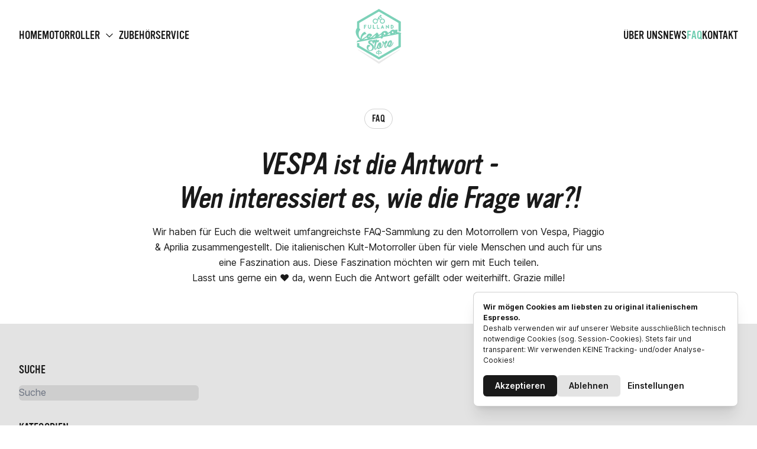

--- FILE ---
content_type: text/html; charset=UTF-8
request_url: https://www.fulland-vespa-store.de/faq/vespa-urlaub
body_size: 13811
content:
<!DOCTYPE html><html lang="de" class="antialiased font-body text-base page-transitions  "><head><meta charset="UTF-8" /><meta name="title" content="Weltweit größte FAQ zu Vespa &amp; Co. - Fulland Vespa-Store"><meta name="description" content="Riesige Auswahl an Vespa, Piaggio &amp; Aprilia Motorrollern 50er, 125er, 300er, 500er, sofort verfügbar, attraktive Preise, Finanzierung, Service &amp; Werkstatt."><meta name="keywords" content=""><meta name="author" content="Fulland Vespa-Store"><meta name="viewport" content="width=device-width, initial-scale=1.0" /><meta property="og:type" content="website"><meta property="og:url" content="https://www.fulland-vespa-store.de"><meta property="og:title" content="Weltweit größte FAQ zu Vespa &amp; Co. - Fulland Vespa-Store"><meta property="og:description" content="Riesige Auswahl an Vespa, Piaggio &amp; Aprilia Motorrollern 50er, 125er, 300er, 500er, sofort verfügbar, attraktive Preise, Finanzierung, Service &amp; Werkstatt."><meta property="og:image" content="https://www.fulland-vespa-store.de/resize/590e052d13fa11053a8d1b05e9e2bebb-1"><meta property="twitter:card" content="summary_large_image"><meta property="twitter:url" content="https://www.fulland-vespa-store.de"><meta property="twitter:title" content="Weltweit größte FAQ zu Vespa &amp; Co. - Fulland Vespa-Store"><meta property="twitter:description" content="Riesige Auswahl an Vespa, Piaggio &amp; Aprilia Motorrollern 50er, 125er, 300er, 500er, sofort verfügbar, attraktive Preise, Finanzierung, Service &amp; Werkstatt."><meta property="twitter:image" content="https://www.fulland-vespa-store.de/resize/590e052d13fa11053a8d1b05e9e2bebb-1"><meta name="turbo-cache-control" content="no-preview"><meta name="turbo-visit-control" content="error"><meta name="theme-color" content="#7cd0b7"><meta name="msapplication-TileColor" content="#5165ac"><link rel="canonical" href="https://www.fulland-vespa-store.de/faq/vespa-urlaub" /><link rel="manifest" href="https://www.fulland-vespa-store.de/manifest.json" /><title>Weltweit größte FAQ zu Vespa &amp; Co. - Fulland Vespa-Store</title><link rel="apple-touch-icon" sizes="180x180" href="https://www.fulland-vespa-store.de/storage/app/resources/resize/180_0_0_0_auto/img_66171b312dd6a183c6b132434a8e3b08.png"><link rel="icon" type="image/png" sizes="32x32" href="https://www.fulland-vespa-store.de/storage/app/resources/resize/32_0_0_0_auto/img_84691c92e343fc03cda7855f70d04a0b.png"><link rel="icon" type="image/png" sizes="16x16" href="https://www.fulland-vespa-store.de/storage/app/resources/resize/16_0_0_0_auto/img_b301e840eca471a72bde2750d0376430.png"><link rel="stylesheet" href="https://www.fulland-vespa-store.de/themes/ohjunge/assets/fonts/Inter-Variable/Inter-Variable.css"><link rel="stylesheet" href="https://use.typekit.net/qcc6taq.css"><link rel="stylesheet" href="/themes/ohjunge/assets/public/css/app.css?id=9195434541afbd0306582a0a60e49129"><style>
        :root {
            --display-font: vinyl, sans-serif;
            --body-font: Inter-Variable;
            --page-width: 1280px;
            --text-width: 768px;
            --padding-inline: 2rem;
            --content-wide-size: calc((var(--page-width) - var(--text-width)) / 2);
            --header-height: 120px;
            --header-height-small: 80px;
            --spacing-xs: 0.75rem;
            --spacing-sm: 1rem;
            --spacing-md: 2rem;
            --spacing-lg: 4rem;
            --spacing-xl: 6rem;
            --spacing-2xl: 8rem;

            --primary: 110 206 176;
            --primary-50: 255 255 255;
            --primary-100: 255 255 255;
            --primary-200: 224 245 238;
            --primary-300: 186 232 218;
            --primary-400: 148 219 197;
            --primary-500: var(--primary);
            --primary-600: 72 193 155;
            --primary-700: 54 160 127;
            --primary-800: 41 122 97;
            --primary-900: 28 84 66;
            --primary-950: 15 46 36;

            --secondary: 81 101 172;
            --secondary-50: 254 254 254;
            --secondary-100: 219 223 238;
            --secondary-200: 184 193 222;
            --secondary-300: 150 162 205;
            --secondary-400: 115 131 189;
            --secondary-500: var(--secondary);
            --secondary-600: 65 81 137;
            --secondary-700: 48 60 103;
            --secondary-800: 32 40 68;
            --secondary-900: 16 20 33;
            --secondary-950: 0 0 0;

            --emphasize: 110 206 176;
            --emphasize-50: 255 255 255;
            --emphasize-100: 255 255 255;
            --emphasize-200: 224 245 238;
            --emphasize-300: 186 232 218;
            --emphasize-400: 148 219 197;
            --emphasize-500: var(--emphasize);
            --emphasize-600: 72 193 155;
            --emphasize-700: 54 160 127;
            --emphasize-800: 41 122 97;
            --emphasize-900: 28 84 66;
            --emphasize-950: 15 46 36;

            --muted: 227 227 227;
            --muted-50: 255 255 255;
            --muted-100: 255 255 255;
            --muted-200: 255 255 255;
            --muted-300: 255 255 255;
            --muted-400: 253 253 253;
            --muted-500: var(--muted);
            --muted-600: 202 202 202;
            --muted-700: 176 176 176;
            --muted-800: 151 151 151;
            --muted-900: 125 125 125;
            --muted-950: 100 100 100;

            --black: 26 26 26;
            --white: 255 255 255;
            --warning: 204 128 0;
            --success: 14 143 90;
            --error: 200 16 16;

        }
    </style></head><body class="scheme-default"><header id="header" class="z-40 isolate grid grid-cols-content h-header-small lg:h-header header-sticky  " data-scheme="scheme-default"><nav id="nav" class="col-wide relative z-[1030] h-full flex items-center justify-between"><div class="flex flex-1"><div data-ajax-partial="theme/navigation/navigation"><menu id="" class="not-prose hidden lg:flex lg:gap-x-md" uk-nav="toggle:.nav-toggle; multiple:false;" uk-scrollspy-nav="cls: is-active; closest: li; scroll: false;"><li class="nav-item isolate relative group/item     "><div class="grid grid-cols-[auto_1fr_auto] relative group-[.no-link]/item:hover:text-emphasize"><div class="justify-self-start"><a class="font-display uppercase text-md py-2 block hover:text-emphasize group-[.is-active]/item:text-emphasize group-[.is-sub-active]/item:text-emphasize" href="https://www.fulland-vespa-store.de" >Home<span class="absolute inset-0"></span></a></div></div></li><li class="nav-item isolate relative group/item   uk-parent  "><div class="grid grid-cols-[auto_1fr_auto] relative group-[.no-link]/item:hover:text-emphasize"><div class="justify-self-start"><a class="font-display uppercase text-md py-2 block hover:text-emphasize group-[.is-active]/item:text-emphasize group-[.is-sub-active]/item:text-emphasize" href="https://www.fulland-vespa-store.de/motorroller" >Motorroller<span class="absolute inset-0"></span></a></div><button type="button" aria-label="open" class="nav-toggle inline-flex z-10 w-8 justify-self-end justify-center items-center hover:text-emphasize"><svg xmlns="http://www.w3.org/2000/svg" fill="none" viewBox="0 0 24 24" stroke-width="2" stroke="currentColor" class="w-4 h-4 "><path stroke-linecap="round" stroke-linejoin="round" d="M19.5 8.25l-7.5 7.5-7.5-7.5" /></svg></button></div><div class="w-max overflow-hidden rounded-2xl scheme-default shadow-lg border" uk-drop="mode:click; pos:top-center; offset: 0; target:!#nav; toggle:!.uk-parent .nav-toggle; close-on-scroll:false; bg-scroll:true; animation:uk-animation-slide-bottom-small; animate-out:true; boundary:#nav; stretch:x;"><div class="w-full h-auto p-sm grid grid-cols-3 gap-md overflow-scroll no-scrollbar" data-lenis-prevent><ul class="space-y-xs" uk-switcher="animation:uk-animation-slide-left-small, uk-animation-slide-right-small; swiping:false;"><li class="hover:bg-white [&.uk-active]:bg-muted p-xs rounded-lg"><a href="#" class=""><p class="font-display text-md uppercase">Vespa</p><p class="text-sm font-normal opacity-60">Riesige Auswahl an Vespa Motorrollern, 50er, 125er, 310er, sofort verfügbar, attraktive Preise, Finanzierung, Service &amp; Werkstatt. Ob Vespa Primavera, Vespa Sprint, Vespa GTS, Vespa GTV - wir haben sie alle in allen Farben</p></a></li><li class="hover:bg-white [&.uk-active]:bg-muted p-xs rounded-lg"><a href="#" class=""><p class="font-display text-md uppercase">Piaggio</p><p class="text-sm font-normal opacity-60">Piaggio Motorroller - alle Modelle, alle Motorisierungen, alle Infos &amp; technische Daten - alle Farben verfügbar, jetzt günstig vom Vertragshändler kaufen, finanzieren oder leasen</p></a></li><li class="hover:bg-white [&.uk-active]:bg-muted p-xs rounded-lg"><a href="#" class=""><p class="font-display text-md uppercase">Aprilia</p><p class="text-sm font-normal opacity-60">Aprilia Motorroller - alle Infos &amp; technische Daten - alle Farben verfügbar, jetzt günstig vom Vertragshändler kaufen, finanzieren oder leasen</p></a></li></ul><ul class="uk-switcher col-span-2"><li><div class="grid grid-cols-5 gap-sm"><div class="group relative"><div class="aspect-square overflow-hidden rounded-lg bg-muted p-xs group-hover:bg-muted-600 transition-colors"><figure class=" overflow-hidden clip-path-box bg-inherit aspect-[1/1]" ><picture><source media="(min-width:1536px)" srcset="https://www.fulland-vespa-store.de/storage/app/resources/resize/300_0_0_0_auto/vespa-primavera-picnic_2009e762f0ecffb46a7873c2fd26b074.webp" type="image/webp"><img
            class="object-center object-cover  h-full w-full"  loading="lazy"
            src="https://www.fulland-vespa-store.de/storage/app/resources/resize/300_0_0_0_auto/vespa-primavera-picnic_2009e762f0ecffb46a7873c2fd26b074.webp"
            title=""
            alt=""
            style="opacity:1; filter:grayscale(0) brightness(1); "></picture></figure></div><a href="https://www.fulland-vespa-store.de/motorroller/vespa/primavera-sprint" class="mt-xs block text-sm font-medium text-gray-900"><span class="absolute inset-0 z-10" aria-hidden="true"></span>
                                    Primavera &amp; Sprint
                                </a></div><div class="group relative"><div class="aspect-square overflow-hidden rounded-lg bg-muted p-xs group-hover:bg-muted-600 transition-colors"></div><a href="https://www.fulland-vespa-store.de/motorroller/vespa/gts" class="mt-xs block text-sm font-medium text-gray-900"><span class="absolute inset-0 z-10" aria-hidden="true"></span>
                                    GTS
                                </a></div><div class="group relative"><div class="aspect-square overflow-hidden rounded-lg bg-muted p-xs group-hover:bg-muted-600 transition-colors"></div><a href="https://www.fulland-vespa-store.de/motorroller/vespa/gtv-310" class="mt-xs block text-sm font-medium text-gray-900"><span class="absolute inset-0 z-10" aria-hidden="true"></span>
                                    GTV 310
                                </a></div><div class="group relative"><div class="aspect-square overflow-hidden rounded-lg bg-muted p-xs group-hover:bg-muted-600 transition-colors"></div><a href="https://www.fulland-vespa-store.de/motorroller/vespa/elettrica" class="mt-xs block text-sm font-medium text-gray-900"><span class="absolute inset-0 z-10" aria-hidden="true"></span>
                                    Elettrica
                                </a></div><div class="group relative"><div class="aspect-square overflow-hidden rounded-lg bg-muted p-xs group-hover:bg-muted-600 transition-colors"></div><a href="https://www.fulland-vespa-store.de/motorroller/vespa/946" class="mt-xs block text-sm font-medium text-gray-900"><span class="absolute inset-0 z-10" aria-hidden="true"></span>
                                    946
                                </a></div><div class="col-span-full"><a
        href="https://www.fulland-vespa-store.de/motorroller/vespa"
        class="group relative inline-flex items-center justify-center gap-x-2 rounded-md px-3 py-2 text-sm font-semibold shadow-sm transition-colors bg-black hover:bg-black/80 text-white  w-full"
                                uk-scroll
        ><span class="" data-label="Besuche unsere Markenseite Vespa">Besuche unsere Markenseite Vespa</span></a></div></div></li><li><div class="grid grid-cols-5 gap-sm"><div class="group relative"><div class="aspect-square overflow-hidden rounded-lg bg-muted p-xs group-hover:bg-muted-600 transition-colors"></div><a href="https://www.fulland-vespa-store.de/motorroller/piaggio/beverly" class="mt-xs block text-sm font-medium text-gray-900"><span class="absolute inset-0 z-10" aria-hidden="true"></span>
                                    Beverly
                                </a></div><div class="group relative"><div class="aspect-square overflow-hidden rounded-lg bg-muted p-xs group-hover:bg-muted-600 transition-colors"></div><a href="https://www.fulland-vespa-store.de/motorroller/piaggio/medley" class="mt-xs block text-sm font-medium text-gray-900"><span class="absolute inset-0 z-10" aria-hidden="true"></span>
                                    Medley
                                </a></div><div class="group relative"><div class="aspect-square overflow-hidden rounded-lg bg-muted p-xs group-hover:bg-muted-600 transition-colors"></div><a href="https://www.fulland-vespa-store.de/motorroller/piaggio/liberty" class="mt-xs block text-sm font-medium text-gray-900"><span class="absolute inset-0 z-10" aria-hidden="true"></span>
                                    Liberty
                                </a></div><div class="group relative"><div class="aspect-square overflow-hidden rounded-lg bg-muted p-xs group-hover:bg-muted-600 transition-colors"></div><a href="https://www.fulland-vespa-store.de/motorroller/piaggio/piaggio-1" class="mt-xs block text-sm font-medium text-gray-900"><span class="absolute inset-0 z-10" aria-hidden="true"></span>
                                    Piaggio 1
                                </a></div><div class="group relative"><div class="aspect-square overflow-hidden rounded-lg bg-muted p-xs group-hover:bg-muted-600 transition-colors"></div><a href="https://www.fulland-vespa-store.de/motorroller/piaggio/mp3" class="mt-xs block text-sm font-medium text-gray-900"><span class="absolute inset-0 z-10" aria-hidden="true"></span>
                                    MP3
                                </a></div><div class="col-span-full"><a
        href="https://www.fulland-vespa-store.de/motorroller/piaggio"
        class="group relative inline-flex items-center justify-center gap-x-2 rounded-md px-3 py-2 text-sm font-semibold shadow-sm transition-colors bg-black hover:bg-black/80 text-white  w-full"
                                uk-scroll
        ><span class="" data-label="Besuche unsere Markenseite Piaggio">Besuche unsere Markenseite Piaggio</span></a></div></div></li><li><div class="grid grid-cols-5 gap-sm"><div class="group relative"><div class="aspect-square overflow-hidden rounded-lg bg-muted p-xs group-hover:bg-muted-600 transition-colors"></div><a href="https://www.fulland-vespa-store.de/motorroller/aprilia/sxr" class="mt-xs block text-sm font-medium text-gray-900"><span class="absolute inset-0 z-10" aria-hidden="true"></span>
                                    SXR
                                </a></div><div class="group relative"><div class="aspect-square overflow-hidden rounded-lg bg-muted p-xs group-hover:bg-muted-600 transition-colors"></div><a href="https://www.fulland-vespa-store.de/motorroller/aprilia/sr-gt" class="mt-xs block text-sm font-medium text-gray-900"><span class="absolute inset-0 z-10" aria-hidden="true"></span>
                                    SR GT
                                </a></div><div class="group relative"><div class="aspect-square overflow-hidden rounded-lg bg-muted p-xs group-hover:bg-muted-600 transition-colors"></div><a href="https://www.fulland-vespa-store.de/motorroller/aprilia/rx-sx-tuono-rs" class="mt-xs block text-sm font-medium text-gray-900"><span class="absolute inset-0 z-10" aria-hidden="true"></span>
                                    RX, SX, Tuono &amp; RS
                                </a></div><div class="col-span-full"><a
        href="https://www.fulland-vespa-store.de/motorroller/aprilia"
        class="group relative inline-flex items-center justify-center gap-x-2 rounded-md px-3 py-2 text-sm font-semibold shadow-sm transition-colors bg-black hover:bg-black/80 text-white  w-full"
                                uk-scroll
        ><span class="" data-label="Besuche unsere Markenseite Aprilia">Besuche unsere Markenseite Aprilia</span></a></div></div></li></ul></div></div></li><li class="nav-item isolate relative group/item     "><div class="grid grid-cols-[auto_1fr_auto] relative group-[.no-link]/item:hover:text-emphasize"><div class="justify-self-start"><a class="font-display uppercase text-md py-2 block hover:text-emphasize group-[.is-active]/item:text-emphasize group-[.is-sub-active]/item:text-emphasize" href="https://www.fulland-vespa-store.de/zubehoer" >Zubehör<span class="absolute inset-0"></span></a></div></div></li><li class="nav-item isolate relative group/item     "><div class="grid grid-cols-[auto_1fr_auto] relative group-[.no-link]/item:hover:text-emphasize"><div class="justify-self-start"><a class="font-display uppercase text-md py-2 block hover:text-emphasize group-[.is-active]/item:text-emphasize group-[.is-sub-active]/item:text-emphasize" href="https://www.fulland-vespa-store.de/service" >Service<span class="absolute inset-0"></span></a></div></div></li></menu></div></div><div class="flex justify-center flex-1 relative self-start"><a id="" href="https://www.fulland-vespa-store.de" aria-label="Homepage" class="focus-element block max-h-header-small lg:max-h-header p-xs absolute top-0 h-40"><span class="sr-only">Fulland Vespa-Store</span><img class="h-full font-bold" src="https://www.fulland-vespa-store.de/storage/app/media/Logos/vespa-store-logo-min.svg" alt="Fulland Vespa-Store" uk-svg loading="lazy"></a></div><div class="flex flex-1 justify-end gap-4"><div data-ajax-partial="theme/navigation/navigation"><menu id="" class="not-prose hidden lg:flex lg:gap-x-md" uk-nav="toggle:.nav-toggle; multiple:false;" uk-scrollspy-nav="cls: is-active; closest: li; scroll: false;"><li class="nav-item isolate relative group/item     "><div class="grid grid-cols-[auto_1fr_auto] relative group-[.no-link]/item:hover:text-emphasize"><div class="justify-self-start"><a class="font-display uppercase text-md py-2 block hover:text-emphasize group-[.is-active]/item:text-emphasize group-[.is-sub-active]/item:text-emphasize" href="https://www.fulland-vespa-store.de/ueber-uns" >Über Uns<span class="absolute inset-0"></span></a></div></div></li><li class="nav-item isolate relative group/item     "><div class="grid grid-cols-[auto_1fr_auto] relative group-[.no-link]/item:hover:text-emphasize"><div class="justify-self-start"><a class="font-display uppercase text-md py-2 block hover:text-emphasize group-[.is-active]/item:text-emphasize group-[.is-sub-active]/item:text-emphasize" href="https://www.fulland-vespa-store.de/news" >News<span class="absolute inset-0"></span></a></div></div></li><li class="nav-item isolate relative group/item is-active    "><div class="grid grid-cols-[auto_1fr_auto] relative group-[.no-link]/item:hover:text-emphasize"><div class="justify-self-start"><a class="font-display uppercase text-md py-2 block hover:text-emphasize group-[.is-active]/item:text-emphasize group-[.is-sub-active]/item:text-emphasize" href="https://www.fulland-vespa-store.de/faq" >FAQ<span class="absolute inset-0"></span></a></div></div></li><li class="nav-item isolate relative group/item     "><div class="grid grid-cols-[auto_1fr_auto] relative group-[.no-link]/item:hover:text-emphasize"><div class="justify-self-start"><a class="font-display uppercase text-md py-2 block hover:text-emphasize group-[.is-active]/item:text-emphasize group-[.is-sub-active]/item:text-emphasize" href="https://www.fulland-vespa-store.de/kontakt" >Kontakt<span class="absolute inset-0"></span></a></div></div></li></menu></div><button
        id=""
        class="group relative inline-flex items-center justify-center gap-x-2 rounded-md px-3 py-2 text-sm font-semibold shadow-sm transition-colors bg-transparent !shadow-none link px-0 flex-row-reverse [transition-timing-function:inherit] lg:hidden"
        type="button"
        aria-label="Open Menu"        uk-toggle="target:#mobile-menu"                                        ><span class="" data-label="Menu">Menu</span><div class="relative flex overflow-hidden items-center justify-center w-[24px] h-[18px]"><div class="flex flex-col justify-around w-[24px] h-[18px] origin-center overflow-hidden"><div class="bg-current h-[1.5px] rounded-sm w-6 transform transition-transform duration-500 origin-left group-aria-expanded:translate-x-10 group-aria-expanded:bg-current"></div><div class="bg-current h-[1.5px] rounded-sm w-6 transform transition-transform duration-500 group-aria-expanded:translate-x-10 delay-75 group-aria-expanded:bg-current"></div><div class="bg-current h-[1.5px] rounded-sm w-6 transform transition-transform duration-500 origin-left group-aria-expanded:translate-x-10 delay-150 group-aria-expanded:bg-current"></div><div class="absolute items-center justify-between transform transition-transform duration-500 top-[9px] -translate-x-10 group-aria-expanded:translate-x-0 flex w-0 group-aria-expanded:w-6"><div class="absolute bg-current h-[1.5px] rounded-sm w-6 transform transition-transform duration-500 rotate-0 delay-500 group-aria-expanded:rotate-45 group-aria-expanded:bg-current"></div><div class="absolute bg-current h-[1.5px] rounded-sm w-6 transform transition-transform duration-500 -rotate-0 delay-500 group-aria-expanded:-rotate-45 group-aria-expanded:bg-current"></div></div></div></div></button></div></nav><div class="absolute translate-y-full bottom-0 w-full" data-ajax-partial="theme/announcements/announcements_banner"></div></header><main id="main" class="z-10 relative scheme-default"><section id="63" class="relative grid grid-rows-footer grid-cols-content content-flow items-center pt-lg pb-lg height-auto  content-flow" data-scheme="scheme-default"><div class="z-50 max-w-text prose col-content justify-self-center self-center text-center"><div class="mb-md relative hidden lg:inline-flex w-fit rounded-full px-3 py-2 text-base tracking-wide border font-display uppercase leading-none">
    FAQ
</div><h1 class="not-prose">
                    VESPA ist die Antwort -<br>Wen interessiert es, wie die Frage war?!
                </h1><p>Wir haben für Euch die weltweit umfangreichste FAQ-Sammlung zu den Motorrollern von Vespa, Piaggio &amp; Aprilia zusammengestellt. Die italienischen Kult-Motorroller üben für viele Menschen und auch für uns eine Faszination aus. Diese Faszination möchten wir gern mit Euch teilen.</p><p>Lasst uns gerne ein ❤️ da, wenn Euch die Antwort gefällt oder weiterhilft. Grazie mille!</p></div></section><section id="faq" class="relative grid grid-rows-footer grid-cols-content content-flow items-center     py-lg" data-scheme="scheme-muted"><div class="col-content lg:col-wide grid lg:grid-cols-sidebar gap-lg"><div id="faqFilter" class="" data-ajax-partial="faq/faq_filter"><div class="flex flex-col space-y-md"><form
        id="filterForm"
        class="flex gap-xs justify-between items-center"
        data-request="onFilter"
        data-request-update="faq/faq_list: '#faqList'"
        data-request-progress-bar
        ><div class="flex flex-col w-full"><label for="faq_search" class="font-display text-md mb-xs uppercase">Suche</label><input
                    id="faq_search"
                    class="form-control"
                    name="search"
                    type="text"
                    value=""
                    placeholder="Suche"
                    data-request="onFilter"
                    data-request-update="faq/faq_list: '#faqList'"
                    data-track-input
                    ><span class="search-icon"></span></div></form><nav class="flex flex-1 flex-col"><p class="font-display text-md mb-xs uppercase">Kategorien</p><ul role="list" class="space-y-1"><li class="block"><a href="https://www.fulland-vespa-store.de/faq/kaufentscheidung" onclick="event.preventDefault(); oc.visit('https://www.fulland-vespa-store.de/faq/kaufentscheidung', { action: 'replace', scroll: false });" class="hover:text-emphasize hover:bg-white/50 group flex items-baseline gap-x-3 rounded-md p-2 text-sm leading-6 font-semibold transition-colors ">
                        Kaufentscheidung
                                            </a></li><li class="block"><a href="https://www.fulland-vespa-store.de/faq/modellauswahl" onclick="event.preventDefault(); oc.visit('https://www.fulland-vespa-store.de/faq/modellauswahl', { action: 'replace', scroll: false });" class="hover:text-emphasize hover:bg-white/50 group flex items-baseline gap-x-3 rounded-md p-2 text-sm leading-6 font-semibold transition-colors ">
                        Modellauswahl
                                            </a></li><li class="block"><a href="https://www.fulland-vespa-store.de/faq/motorroller-fuer-newbies" onclick="event.preventDefault(); oc.visit('https://www.fulland-vespa-store.de/faq/motorroller-fuer-newbies', { action: 'replace', scroll: false });" class="hover:text-emphasize hover:bg-white/50 group flex items-baseline gap-x-3 rounded-md p-2 text-sm leading-6 font-semibold transition-colors ">
                        Motorroller für Newbies
                                            </a></li><li class="block"><a href="https://www.fulland-vespa-store.de/faq/erste-schritte-bedienung" onclick="event.preventDefault(); oc.visit('https://www.fulland-vespa-store.de/faq/erste-schritte-bedienung', { action: 'replace', scroll: false });" class="hover:text-emphasize hover:bg-white/50 group flex items-baseline gap-x-3 rounded-md p-2 text-sm leading-6 font-semibold transition-colors ">
                        Erste Schritte &amp; Bedienung
                                            </a></li><li class="block"><a href="https://www.fulland-vespa-store.de/faq/servicegebiet-lieferung" onclick="event.preventDefault(); oc.visit('https://www.fulland-vespa-store.de/faq/servicegebiet-lieferung', { action: 'replace', scroll: false });" class="hover:text-emphasize hover:bg-white/50 group flex items-baseline gap-x-3 rounded-md p-2 text-sm leading-6 font-semibold transition-colors ">
                        Servicegebiet &amp; Lieferung
                                            </a></li><li class="block"><a href="https://www.fulland-vespa-store.de/faq/fuehrerschein" onclick="event.preventDefault(); oc.visit('https://www.fulland-vespa-store.de/faq/fuehrerschein', { action: 'replace', scroll: false });" class="hover:text-emphasize hover:bg-white/50 group flex items-baseline gap-x-3 rounded-md p-2 text-sm leading-6 font-semibold transition-colors ">
                        Führerschein
                                            </a></li><li class="block"><a href="https://www.fulland-vespa-store.de/faq/motorradhelm" onclick="event.preventDefault(); oc.visit('https://www.fulland-vespa-store.de/faq/motorradhelm', { action: 'replace', scroll: false });" class="hover:text-emphasize hover:bg-white/50 group flex items-baseline gap-x-3 rounded-md p-2 text-sm leading-6 font-semibold transition-colors ">
                        Motorradhelm
                                            </a></li><li class="block"><a href="https://www.fulland-vespa-store.de/faq/sachmaengelhaftung-gewaehrleistung-garantie-mobilitaetsgarantie-garantieverlaengerung" onclick="event.preventDefault(); oc.visit('https://www.fulland-vespa-store.de/faq/sachmaengelhaftung-gewaehrleistung-garantie-mobilitaetsgarantie-garantieverlaengerung', { action: 'replace', scroll: false });" class="hover:text-emphasize hover:bg-white/50 group flex items-baseline gap-x-3 rounded-md p-2 text-sm leading-6 font-semibold transition-colors ">
                        Sachmängelhaftung / Gewährleistung, Garantie &amp; Mobilitätsgarantie, Garantieverlängerung
                                            </a></li><li class="block"><a href="https://www.fulland-vespa-store.de/faq/werkstatt" onclick="event.preventDefault(); oc.visit('https://www.fulland-vespa-store.de/faq/werkstatt', { action: 'replace', scroll: false });" class="hover:text-emphasize hover:bg-white/50 group flex items-baseline gap-x-3 rounded-md p-2 text-sm leading-6 font-semibold transition-colors ">
                        Werkstatt
                                            </a></li><li class="block"><a href="https://www.fulland-vespa-store.de/faq/Hauptuntersuchung" onclick="event.preventDefault(); oc.visit('https://www.fulland-vespa-store.de/faq/Hauptuntersuchung', { action: 'replace', scroll: false });" class="hover:text-emphasize hover:bg-white/50 group flex items-baseline gap-x-3 rounded-md p-2 text-sm leading-6 font-semibold transition-colors ">
                        Hauptuntersuchung
                                            </a></li><li class="block"><a href="https://www.fulland-vespa-store.de/faq/ersatzteile" onclick="event.preventDefault(); oc.visit('https://www.fulland-vespa-store.de/faq/ersatzteile', { action: 'replace', scroll: false });" class="hover:text-emphasize hover:bg-white/50 group flex items-baseline gap-x-3 rounded-md p-2 text-sm leading-6 font-semibold transition-colors ">
                        Ersatzteile
                                            </a></li><li class="block"><a href="https://www.fulland-vespa-store.de/faq/technik" onclick="event.preventDefault(); oc.visit('https://www.fulland-vespa-store.de/faq/technik', { action: 'replace', scroll: false });" class="hover:text-emphasize hover:bg-white/50 group flex items-baseline gap-x-3 rounded-md p-2 text-sm leading-6 font-semibold transition-colors ">
                        Technik
                                            </a></li><li class="block"><a href="https://www.fulland-vespa-store.de/faq/pflege-reinigung" onclick="event.preventDefault(); oc.visit('https://www.fulland-vespa-store.de/faq/pflege-reinigung', { action: 'replace', scroll: false });" class="hover:text-emphasize hover:bg-white/50 group flex items-baseline gap-x-3 rounded-md p-2 text-sm leading-6 font-semibold transition-colors ">
                        Pflege &amp; Reinigung
                                            </a></li><li class="block"><a href="https://www.fulland-vespa-store.de/faq/ueberwinterung" onclick="event.preventDefault(); oc.visit('https://www.fulland-vespa-store.de/faq/ueberwinterung', { action: 'replace', scroll: false });" class="hover:text-emphasize hover:bg-white/50 group flex items-baseline gap-x-3 rounded-md p-2 text-sm leading-6 font-semibold transition-colors ">
                        Überwinterung
                                            </a></li><li class="block"><a href="https://www.fulland-vespa-store.de/faq/gemeinschaft" onclick="event.preventDefault(); oc.visit('https://www.fulland-vespa-store.de/faq/gemeinschaft', { action: 'replace', scroll: false });" class="hover:text-emphasize hover:bg-white/50 group flex items-baseline gap-x-3 rounded-md p-2 text-sm leading-6 font-semibold transition-colors ">
                        Gemeinschaft
                                            </a></li><li class="block"><a href="https://www.fulland-vespa-store.de/faq/trivia" onclick="event.preventDefault(); oc.visit('https://www.fulland-vespa-store.de/faq/trivia', { action: 'replace', scroll: false });" class="hover:text-emphasize hover:bg-white/50 group flex items-baseline gap-x-3 rounded-md p-2 text-sm leading-6 font-semibold transition-colors ">
                        Trivia
                                            </a></li><li class="block"><a href="https://www.fulland-vespa-store.de/faq/ueber-uns" onclick="event.preventDefault(); oc.visit('https://www.fulland-vespa-store.de/faq/ueber-uns', { action: 'replace', scroll: false });" class="hover:text-emphasize hover:bg-white/50 group flex items-baseline gap-x-3 rounded-md p-2 text-sm leading-6 font-semibold transition-colors ">
                        Über uns
                                            </a></li><li class="block"><a href="https://www.fulland-vespa-store.de/faq/rechtliches" onclick="event.preventDefault(); oc.visit('https://www.fulland-vespa-store.de/faq/rechtliches', { action: 'replace', scroll: false });" class="hover:text-emphasize hover:bg-white/50 group flex items-baseline gap-x-3 rounded-md p-2 text-sm leading-6 font-semibold transition-colors ">
                        Rechtliches
                                            </a></li></ul></nav></div></div><div id="faqList" class="" data-ajax-partial="faq/faq_list"><div class="max-w-text space-y-md"><ul id="accordion" class="w-full space-y-sm" uk-accordion="multiple: true"></ul></div></div></div><script type="application/ld+json">
    {
        "@context": "https://schema.org",
        "@type": "FAQPage",
        "mainEntity": []
    }
</script></section></main><footer id="footer" class="grid grid-cols-content  footer-relative "><section class="col-full content-flow scheme-secondary py-lg overflow-hidden"><div class="col-wide grid lg:grid-cols-2 gap-x-lg gap-y-md"><div class="prose overflow-hidden"><h2 class="text-xl">Fulland Vespa Store - Dein Vespa, Piaggio &amp; Aprilia Vertragshändler ganz in Deiner Nähe!</h2><p class="text-lead">Wir bieten unseren persönlichen Hol- und Lieferservice für Deinen Vespa, Piaggio &amp; Aprilia Motorroller in ganz Ostwestfalen-Lippe (OWL).</p><div class="hidden lg:block"><p>Über unser Servicegebiet hinaus liefern wir Deinen neuen Motorroller bundesweit &amp; kostengünstig innerhalb weniger Tage durch unsere Partnerspedition.</p><p>Du wünscht Dir einen Motorroller für Dein Ferienhaus? Wir versenden sogar europaweit!</p></div></div><div class="grid sm:grid-cols-2 gap-x-md gap-y-xs"><ul class="flex flex-col gap-xs w-full" uk-accordion><li class="uk-accordion-item group block w-full overflow-hidden"><h3 class="uk-accordion-title group text-lead !m-0 w-full cursor-pointer gap-sm !flex justify-between items-baseline">
                            Kreis Gütersloh
                            

    

    <svg xmlns="http://www.w3.org/2000/svg" fill="none" viewBox="0 0 24 24" stroke-width="2" stroke="currentColor" class="w-5 h-5 group-[.uk-open]:hidden"><path stroke-linecap="round" stroke-linejoin="round" d="M12 4.5v15m7.5-7.5h-15" /></svg><svg xmlns="http://www.w3.org/2000/svg" fill="none" viewBox="0 0 24 24" stroke-width="2" stroke="currentColor" class="w-5 h-5 hidden group-[.uk-open]:block"><path stroke-linecap="round" stroke-linejoin="round" d="M19.5 12h-15" /></svg></h3><div class="uk-accordion-content text-sm"><p>Borgholzhausen, Gütersloh, Halle (Westfalen), Harsewinkel, Herzebrock-Clarholz, Langenberg, Rheda-Wiedenbrück, Rietberg, Schloss Holte-Stukenbrock, Steinhagen, Verl, Versmold, Werther</p></div></li><li class=""><h3 class="uk-accordion-title text-lead m-0 w-full cursor-pointer before:!bg-none">Bielefeld</h3></li><li class="uk-accordion-item group block w-full overflow-hidden"><h3 class="uk-accordion-title group text-lead !m-0 w-full cursor-pointer gap-sm !flex justify-between items-baseline">
                            Kreis Herford
                            

    

    <svg xmlns="http://www.w3.org/2000/svg" fill="none" viewBox="0 0 24 24" stroke-width="2" stroke="currentColor" class="w-5 h-5 group-[.uk-open]:hidden"><path stroke-linecap="round" stroke-linejoin="round" d="M12 4.5v15m7.5-7.5h-15" /></svg><svg xmlns="http://www.w3.org/2000/svg" fill="none" viewBox="0 0 24 24" stroke-width="2" stroke="currentColor" class="w-5 h-5 hidden group-[.uk-open]:block"><path stroke-linecap="round" stroke-linejoin="round" d="M19.5 12h-15" /></svg></h3><div class="uk-accordion-content text-sm"><p>Bünde, Enger, Herford, Hiddenhausen, Kirchlengern, Löhne, Rödinghausen, Spenge, Vlotho</p></div></li><li class="uk-accordion-item group block w-full overflow-hidden"><h3 class="uk-accordion-title group text-lead !m-0 w-full cursor-pointer gap-sm !flex justify-between items-baseline">
                            Kreis Höxter
                            

    

    <svg xmlns="http://www.w3.org/2000/svg" fill="none" viewBox="0 0 24 24" stroke-width="2" stroke="currentColor" class="w-5 h-5 group-[.uk-open]:hidden"><path stroke-linecap="round" stroke-linejoin="round" d="M12 4.5v15m7.5-7.5h-15" /></svg><svg xmlns="http://www.w3.org/2000/svg" fill="none" viewBox="0 0 24 24" stroke-width="2" stroke="currentColor" class="w-5 h-5 hidden group-[.uk-open]:block"><path stroke-linecap="round" stroke-linejoin="round" d="M19.5 12h-15" /></svg></h3><div class="uk-accordion-content text-sm"><p>Beverungen, Borgentreich, Brakel, Bad Driburg, Marienmünster, Höxter, Nieheim, Steinheim, Warburg, Willebadessen</p></div></li><li class="uk-accordion-item group block w-full overflow-hidden"><h3 class="uk-accordion-title group text-lead !m-0 w-full cursor-pointer gap-sm !flex justify-between items-baseline">
                            Kreis Lippe
                            

    

    <svg xmlns="http://www.w3.org/2000/svg" fill="none" viewBox="0 0 24 24" stroke-width="2" stroke="currentColor" class="w-5 h-5 group-[.uk-open]:hidden"><path stroke-linecap="round" stroke-linejoin="round" d="M12 4.5v15m7.5-7.5h-15" /></svg><svg xmlns="http://www.w3.org/2000/svg" fill="none" viewBox="0 0 24 24" stroke-width="2" stroke="currentColor" class="w-5 h-5 hidden group-[.uk-open]:block"><path stroke-linecap="round" stroke-linejoin="round" d="M19.5 12h-15" /></svg></h3><div class="uk-accordion-content text-sm"><p>Augustdorf, Bad Salzuflen, Barntrup, Blomberg, Detmold, Dörentrup, Extertal, Horn-Bad Meinberg, Kalletal, Lage, Lemgo, Leopoldshöhe, Lügde, Oerlinghausen, Schieder-Schwalenberg, Schlangen</p></div></li><li class="uk-accordion-item group block w-full overflow-hidden"><h3 class="uk-accordion-title group text-lead !m-0 w-full cursor-pointer gap-sm !flex justify-between items-baseline">
                            Kreis Minden-Lübbecke
                            

    

    <svg xmlns="http://www.w3.org/2000/svg" fill="none" viewBox="0 0 24 24" stroke-width="2" stroke="currentColor" class="w-5 h-5 group-[.uk-open]:hidden"><path stroke-linecap="round" stroke-linejoin="round" d="M12 4.5v15m7.5-7.5h-15" /></svg><svg xmlns="http://www.w3.org/2000/svg" fill="none" viewBox="0 0 24 24" stroke-width="2" stroke="currentColor" class="w-5 h-5 hidden group-[.uk-open]:block"><path stroke-linecap="round" stroke-linejoin="round" d="M19.5 12h-15" /></svg></h3><div class="uk-accordion-content text-sm"><p>Bad Oeynhausen, Espelkamp, Hille, Hüllhorst, Lübbecke, Minden, Petershagen, Porta Westfalica, Preußisch Oldendorf, Rahden, Stemwede</p></div></li><li class="uk-accordion-item group block w-full overflow-hidden"><h3 class="uk-accordion-title group text-lead !m-0 w-full cursor-pointer gap-sm !flex justify-between items-baseline">
                            Kreis Paderborn
                            

    

    <svg xmlns="http://www.w3.org/2000/svg" fill="none" viewBox="0 0 24 24" stroke-width="2" stroke="currentColor" class="w-5 h-5 group-[.uk-open]:hidden"><path stroke-linecap="round" stroke-linejoin="round" d="M12 4.5v15m7.5-7.5h-15" /></svg><svg xmlns="http://www.w3.org/2000/svg" fill="none" viewBox="0 0 24 24" stroke-width="2" stroke="currentColor" class="w-5 h-5 hidden group-[.uk-open]:block"><path stroke-linecap="round" stroke-linejoin="round" d="M19.5 12h-15" /></svg></h3><div class="uk-accordion-content text-sm"><p>Altenbeken, Bad Lippspringe, Bad Wünnenberg, Borchen, Büren, Delbrück, Hövelhof, Lichtenau, Paderborn, Salzkotten</p></div></li></ul><ul class="flex flex-col gap-xs w-full" uk-accordion><li class="uk-accordion-item group block w-full overflow-hidden"><h3 class="uk-accordion-title group text-lead !m-0 w-full cursor-pointer gap-sm !flex justify-between items-baseline">
                            Kreis Warendorf
                            

    

    <svg xmlns="http://www.w3.org/2000/svg" fill="none" viewBox="0 0 24 24" stroke-width="2" stroke="currentColor" class="w-5 h-5 group-[.uk-open]:hidden"><path stroke-linecap="round" stroke-linejoin="round" d="M12 4.5v15m7.5-7.5h-15" /></svg><svg xmlns="http://www.w3.org/2000/svg" fill="none" viewBox="0 0 24 24" stroke-width="2" stroke="currentColor" class="w-5 h-5 hidden group-[.uk-open]:block"><path stroke-linecap="round" stroke-linejoin="round" d="M19.5 12h-15" /></svg></h3><div class="uk-accordion-content text-sm"><p>Ahlen, Beckum, Beelen, Drensteinfurt, Ennigerloh, Everswinkel, Oelde, Ostbevern, Sassenberg, Sendenhorst, Telgte, Wadersloh, Warendorf</p></div></li><li class="uk-accordion-item group block w-full overflow-hidden"><h3 class="uk-accordion-title group text-lead !m-0 w-full cursor-pointer gap-sm !flex justify-between items-baseline">
                            Landkreis Osnabrück &amp; Kreisfreie Stadt Osnabrück
                            

    

    <svg xmlns="http://www.w3.org/2000/svg" fill="none" viewBox="0 0 24 24" stroke-width="2" stroke="currentColor" class="w-5 h-5 group-[.uk-open]:hidden"><path stroke-linecap="round" stroke-linejoin="round" d="M12 4.5v15m7.5-7.5h-15" /></svg><svg xmlns="http://www.w3.org/2000/svg" fill="none" viewBox="0 0 24 24" stroke-width="2" stroke="currentColor" class="w-5 h-5 hidden group-[.uk-open]:block"><path stroke-linecap="round" stroke-linejoin="round" d="M19.5 12h-15" /></svg></h3><div class="uk-accordion-content text-sm"><p>Bad Essen, Bad Iburg, Bad Laer, Bad Rothenfelde, Bissendorf, Bohmte, Bramsche, Dissen, Georgsmarienhütte, Glandorf, Hagen am Teutoburger Wald, Hasbergen, Hilter am Teutoburger Wald, Melle, Osnabrück, Ostercappeln, Wallenhorst</p></div></li><li class=""><h3 class="uk-accordion-title text-lead m-0 w-full cursor-pointer before:!bg-none">Münster</h3></li><li class=""><h3 class="uk-accordion-title text-lead m-0 w-full cursor-pointer before:!bg-none">Hamm</h3></li><li class="uk-accordion-item group block w-full overflow-hidden"><h3 class="uk-accordion-title group text-lead !m-0 w-full cursor-pointer gap-sm !flex justify-between items-baseline">
                            Kreis Soest
                            

    

    <svg xmlns="http://www.w3.org/2000/svg" fill="none" viewBox="0 0 24 24" stroke-width="2" stroke="currentColor" class="w-5 h-5 group-[.uk-open]:hidden"><path stroke-linecap="round" stroke-linejoin="round" d="M12 4.5v15m7.5-7.5h-15" /></svg><svg xmlns="http://www.w3.org/2000/svg" fill="none" viewBox="0 0 24 24" stroke-width="2" stroke="currentColor" class="w-5 h-5 hidden group-[.uk-open]:block"><path stroke-linecap="round" stroke-linejoin="round" d="M19.5 12h-15" /></svg></h3><div class="uk-accordion-content text-sm"><p>Anröchte, Bad Sassendorf, Ense, Erwitte, Geseke, Lippetal, Lippstadt, Möhnesee, Rüthen, Soest, Warstein, Welver, Werl, Wickede (Ruhr)</p></div></li></ul></div><div class="lg:hidden"><p>Über unser Servicegebiet hinaus liefern wir Deinen neuen Motorroller bundesweit &amp; kostengünstig innerhalb weniger Tage durch unsere Partnerspedition.</p><p>Du wünscht Dir einen Motorroller für Dein Ferienhaus? Wir versenden sogar europaweit!</p></div></div></section><section class="col-full content-flow scheme-primary py-lg"><div class="col-wide grid lg:grid-cols-2 gap-x-lg gap-y-md"><div><h2 class="">Abonniere unseren Newsletter!</h2><p class="">Erhalte Informationen zu neuen Modellen, aktuellen Angeboten, Gewinnspielen und/oder Veranstaltungen in unserem Newsletter (unregelmäßig, ca. 6x pro Jahr)</p></div><div id="campaign-signup-container" class=""><form
                    id="campaignSignup"
                    class="grid grid-cols-2 gap-sm"
                    data-request="campaignSignup::onSignup"
                    data-request-update="'campaignSignup::result': '#campaign-signup-container'"><input required class="placeholder:text-white" name="first_name" type="text" placeholder="Vorname" autocomplete="given-name" /><input required class="placeholder:text-white" name="last_name" type="text"  placeholder="Nachname" autocomplete="family-name" /><input required class="col-span-full placeholder:text-white" name="email" type="text"  placeholder="E-Mail" autocomplete="email" /><input class="form-hp" name="Stadt" type="text" placeholder="Stadt" id="formHp" /><label class="col-span-full flex gap-xs"><input required type="checkbox" name="meta[acceptTerms]" value="Yes" /><span class="text-xs">
                            Ja, ich möchte den Fulland Vespa Store-Newsletter erhalten. Hinweise zum Widerruf und der Verarbeitung Deiner Daten findest Du in unserer <a class="font-semibold" href="https://www.fulland-vespa-store.de/datenschutz">Datenschutzerklärung</a></span></label><button
        id=""
        class="group relative inline-flex items-center justify-center gap-x-2 rounded-md px-3 py-2 text-sm font-semibold shadow-sm transition-colors bg-black hover:bg-black/80 text-white  col-span-full"
        type="submit"
        aria-label="Abonnieren"                                                ><span class="" data-label="Abonnieren">Abonnieren</span></button></form></div></div></section><section class="col-full content-flow pt-lg pb-md text-sm"><div class="col-wide grid md:grid-cols-2 lg:grid-cols-4 gap-md"><div class="col-span-full lg:col-span-1 grid grid-cols-2 lg:grid-cols-1 gap-md"><div class=""><h3 class="text-base uppercase">Kontakt</h3><address class="space-y-xs"><div class=""><p><span>
                    Vespa-Store
                    GmbH
                </span></p><p>
                Leinenweg 4<br />
                33415 Verl <br /></p></div><ul class="block space-y-xs p-0 [&>li]:p-0"><li class="flex items-center gap-2 [&>a]:link [&>a]:link-default"><svg xmlns="http://www.w3.org/2000/svg" viewBox="0 0 20 20" fill="currentColor" class="w-4 h-4 space-y-xs"><path fill-rule="evenodd" d="M5.404 14.596A6.5 6.5 0 1116.5 10a1.25 1.25 0 01-2.5 0 4 4 0 10-.571 2.06A2.75 2.75 0 0018 10a8 8 0 10-2.343 5.657.75.75 0 00-1.06-1.06 6.5 6.5 0 01-9.193 0zM10 7.5a2.5 2.5 0 100 5 2.5 2.5 0 000-5z" clip-rule="evenodd" /></svg><a href="&#x6d;a&#105;&#108;&#x74;o&#58;&#x69;&#110;&#x66;&#111;&#64;&#x66;u&#x6c;l&#97;&#110;d&#x2d;&#x76;e&#x73;&#x70;a-&#x73;&#x74;&#111;r&#101;&#x2e;&#100;e">&#x69;&#110;&#x66;&#111;&#64;&#x66;u&#x6c;l&#97;&#110;d&#x2d;&#x76;e&#x73;&#x70;a-&#x73;&#x74;&#111;r&#101;&#x2e;&#100;e</a></li></ul><ul class="block space-y-xs p-0 [&>li]:p-0"><li class="flex items-center gap-2"><svg xmlns="http://www.w3.org/2000/svg" viewBox="0 0 20 20" fill="currentColor" class="w-4 h-4 space-y-xs"><path fill-rule="evenodd" d="M2 3.5A1.5 1.5 0 013.5 2h1.148a1.5 1.5 0 011.465 1.175l.716 3.223a1.5 1.5 0 01-1.052 1.767l-.933.267c-.41.117-.643.555-.48.95a11.542 11.542 0 006.254 6.254c.395.163.833-.07.95-.48l.267-.933a1.5 1.5 0 011.767-1.052l3.223.716A1.5 1.5 0 0118 15.352V16.5a1.5 1.5 0 01-1.5 1.5H15c-1.149 0-2.263-.15-3.326-.43A13.022 13.022 0 012.43 8.326 13.019 13.019 0 012 5V3.5z" clip-rule="evenodd" /></svg><a class="link link-default" data-turbo="true" href="tel:+4952469350230">05246 9350230</a></li><li class="flex items-center gap-2"><svg xmlns="http://www.w3.org/2000/svg" viewBox="0 0 20 20" fill="currentColor" class="w-4 h-4 space-y-xs"><path fill-rule="evenodd" d="M5 2.75C5 1.784 5.784 1 6.75 1h6.5c.966 0 1.75.784 1.75 1.75v3.552c.377.046.752.097 1.126.153A2.212 2.212 0 0118 8.653v4.097A2.25 2.25 0 0115.75 15h-.241l.305 1.984A1.75 1.75 0 0114.084 19H5.915a1.75 1.75 0 01-1.73-2.016L4.492 15H4.25A2.25 2.25 0 012 12.75V8.653c0-1.082.775-2.034 1.874-2.198.374-.056.75-.107 1.127-.153L5 6.25v-3.5zm8.5 3.397a41.533 41.533 0 00-7 0V2.75a.25.25 0 01.25-.25h6.5a.25.25 0 01.25.25v3.397zM6.608 12.5a.25.25 0 00-.247.212l-.693 4.5a.25.25 0 00.247.288h8.17a.25.25 0 00.246-.288l-.692-4.5a.25.25 0 00-.247-.212H6.608z" clip-rule="evenodd" /></svg>

                            
                                                                                                                
                            05246 9350232

                        </li></ul><ul class="block space-y-xs p-0 [&>li]:p-0"><li class="flex items-center gap-2"><svg xmlns="http://www.w3.org/2000/svg" viewBox="0 0 20 20" fill="currentColor" class="w-4 h-4 space-y-xs"><path fill-rule="evenodd" d="M9.69 18.933l.003.001C9.89 19.02 10 19 10 19s.11.02.308-.066l.002-.001.006-.003.018-.008a5.741 5.741 0 00.281-.14c.186-.096.446-.24.757-.433.62-.384 1.445-.966 2.274-1.765C15.302 14.988 17 12.493 17 9A7 7 0 103 9c0 3.492 1.698 5.988 3.355 7.584a13.731 13.731 0 002.273 1.765 11.842 11.842 0 00.976.544l.062.029.018.008.006.003zM10 11.25a2.25 2.25 0 100-4.5 2.25 2.25 0 000 4.5z" clip-rule="evenodd" /></svg><a class="link link-default" href="https://www.google.de/maps/place/Fulland+Vespa+Store/@51.8788802,8.4789548,17z/data=!3m1!4b1!4m5!3m4!1s0x47ba30731309668d:0x50b4583e01397ce1!8m2!3d51.8788802!4d8.4811435" target="_blank" rel="noopener noreferrer">Routenplaner</a></li></ul></address></div><div class="text-sm prose"><p class="font-display text-base uppercase !mb-0">Öffnungszeiten</p><p><strong>Montag – Freitag</strong><br>10:00 - 18:30 Uhr</p><p><strong>Samstag</strong><br>10:00 – 16:00 Uhr</p></div></div><div class="col-span-full lg:col-span-2 grid grid-cols-2 lg:grid-cols-2 gap-md"><div data-ajax-partial="theme/navigation/navigation"><h3 class="mt-0 mb-0 uppercase text-base">Menü</h3><menu id="" class="not-prose " uk-nav="toggle:.nav-toggle; multiple:false;" uk-scrollspy-nav="cls: is-active; closest: li; scroll: false;"><li class="nav-item isolate relative group/item     "><div class="grid grid-cols-[auto_1fr_auto] relative group-[.no-link]/item:hover:text-emphasize"><div class="justify-self-start"><a class="py-2 block hover:text-emphasize group-[.is-active]/item:text-emphasize group-[.is-sub-active]/item:text-emphasize" href="https://www.fulland-vespa-store.de" >Home<span class="absolute inset-0"></span></a></div></div></li><li class="nav-item isolate relative group/item     "><div class="grid grid-cols-[auto_1fr_auto] relative group-[.no-link]/item:hover:text-emphasize"><div class="justify-self-start"><a class="py-2 block hover:text-emphasize group-[.is-active]/item:text-emphasize group-[.is-sub-active]/item:text-emphasize" href="https://www.fulland-vespa-store.de/motorroller" >Motorroller<span class="absolute inset-0"></span></a></div></div></li><li class="nav-item isolate relative group/item     "><div class="grid grid-cols-[auto_1fr_auto] relative group-[.no-link]/item:hover:text-emphasize"><div class="justify-self-start"><a class="py-2 block hover:text-emphasize group-[.is-active]/item:text-emphasize group-[.is-sub-active]/item:text-emphasize" href="https://www.fulland-vespa-store.de/gebrauchtfahrzeuge" >Gebrauchtfahrzeuge<span class="absolute inset-0"></span></a></div></div></li><li class="nav-item isolate relative group/item     "><div class="grid grid-cols-[auto_1fr_auto] relative group-[.no-link]/item:hover:text-emphasize"><div class="justify-self-start"><a class="py-2 block hover:text-emphasize group-[.is-active]/item:text-emphasize group-[.is-sub-active]/item:text-emphasize" href="https://www.fulland-vespa-store.de/probefahrt" >Probefahrt buchen<span class="absolute inset-0"></span></a></div></div></li><li class="nav-item isolate relative group/item     "><div class="grid grid-cols-[auto_1fr_auto] relative group-[.no-link]/item:hover:text-emphasize"><div class="justify-self-start"><a class="py-2 block hover:text-emphasize group-[.is-active]/item:text-emphasize group-[.is-sub-active]/item:text-emphasize" href="https://www.fulland-vespa-store.de/zubehoer" >Zubehör<span class="absolute inset-0"></span></a></div></div></li><li class="nav-item isolate relative group/item     "><div class="grid grid-cols-[auto_1fr_auto] relative group-[.no-link]/item:hover:text-emphasize"><div class="justify-self-start"><a class="py-2 block hover:text-emphasize group-[.is-active]/item:text-emphasize group-[.is-sub-active]/item:text-emphasize" href="https://www.fulland-vespa-store.de/service" >Service<span class="absolute inset-0"></span></a></div></div></li><li class="nav-item isolate relative group/item     "><div class="grid grid-cols-[auto_1fr_auto] relative group-[.no-link]/item:hover:text-emphasize"><div class="justify-self-start"><a class="py-2 block hover:text-emphasize group-[.is-active]/item:text-emphasize group-[.is-sub-active]/item:text-emphasize" href="https://www.fulland-vespa-store.de/werkstatttermin" >Werkstatttermin buchen<span class="absolute inset-0"></span></a></div></div></li><li class="nav-item isolate relative group/item     "><div class="grid grid-cols-[auto_1fr_auto] relative group-[.no-link]/item:hover:text-emphasize"><div class="justify-self-start"><a class="py-2 block hover:text-emphasize group-[.is-active]/item:text-emphasize group-[.is-sub-active]/item:text-emphasize" href="https://www.fulland-vespa-store.de/ueber-uns" >Über Uns<span class="absolute inset-0"></span></a></div></div></li><li class="nav-item isolate relative group/item     "><div class="grid grid-cols-[auto_1fr_auto] relative group-[.no-link]/item:hover:text-emphasize"><div class="justify-self-start"><a class="py-2 block hover:text-emphasize group-[.is-active]/item:text-emphasize group-[.is-sub-active]/item:text-emphasize" href="https://www.fulland-vespa-store.de/news" >News<span class="absolute inset-0"></span></a></div></div></li><li class="nav-item isolate relative group/item     "><div class="grid grid-cols-[auto_1fr_auto] relative group-[.no-link]/item:hover:text-emphasize"><div class="justify-self-start"><a class="py-2 block hover:text-emphasize group-[.is-active]/item:text-emphasize group-[.is-sub-active]/item:text-emphasize" href="https://www.fulland-vespa-store.de/aktionen" >Aktionen<span class="absolute inset-0"></span></a></div></div></li><li class="nav-item isolate relative group/item     "><div class="grid grid-cols-[auto_1fr_auto] relative group-[.no-link]/item:hover:text-emphasize"><div class="justify-self-start"><a class="py-2 block hover:text-emphasize group-[.is-active]/item:text-emphasize group-[.is-sub-active]/item:text-emphasize" href="https://www.fulland-vespa-store.de/termine" >Termine<span class="absolute inset-0"></span></a></div></div></li><li class="nav-item isolate relative group/item     "><div class="grid grid-cols-[auto_1fr_auto] relative group-[.no-link]/item:hover:text-emphasize"><div class="justify-self-start"><a class="py-2 block hover:text-emphasize group-[.is-active]/item:text-emphasize group-[.is-sub-active]/item:text-emphasize" href="https://www.fulland-vespa-store.de/stellenangebote" >Stellenangebote<span class="absolute inset-0"></span></a></div></div></li><li class="nav-item isolate relative group/item     "><div class="grid grid-cols-[auto_1fr_auto] relative group-[.no-link]/item:hover:text-emphasize"><div class="justify-self-start"><a class="py-2 block hover:text-emphasize group-[.is-active]/item:text-emphasize group-[.is-sub-active]/item:text-emphasize" href="https://www.fulland-vespa-store.de/kontakt" >Kontakt<span class="absolute inset-0"></span></a></div></div></li><li class="nav-item isolate relative group/item     "><div class="grid grid-cols-[auto_1fr_auto] relative group-[.no-link]/item:hover:text-emphasize"><div class="justify-self-start"><a class="py-2 block hover:text-emphasize group-[.is-active]/item:text-emphasize group-[.is-sub-active]/item:text-emphasize" href="https://www.fulland-vespa-store.de/ankauf" >Ankauf<span class="absolute inset-0"></span></a></div></div></li><li class="nav-item isolate relative group/item     "><div class="grid grid-cols-[auto_1fr_auto] relative group-[.no-link]/item:hover:text-emphasize"><div class="justify-self-start"><a class="py-2 block hover:text-emphasize group-[.is-active]/item:text-emphasize group-[.is-sub-active]/item:text-emphasize" href="https://www.fulland-vespa-store.de/preislisten" >Preislisten<span class="absolute inset-0"></span></a></div></div></li></menu></div><div data-ajax-partial="theme/navigation/navigation"><h3 class="mt-0 mb-0 uppercase text-base">Hilfe &amp; Rechtliches</h3><menu id="" class="not-prose " uk-nav="toggle:.nav-toggle; multiple:false;" uk-scrollspy-nav="cls: is-active; closest: li; scroll: false;"><li class="nav-item isolate relative group/item is-active    "><div class="grid grid-cols-[auto_1fr_auto] relative group-[.no-link]/item:hover:text-emphasize"><div class="justify-self-start"><a class="py-2 block hover:text-emphasize group-[.is-active]/item:text-emphasize group-[.is-sub-active]/item:text-emphasize" href="https://www.fulland-vespa-store.de/faq" >FAQ<span class="absolute inset-0"></span></a></div></div></li><li class="nav-item isolate relative group/item     "><div class="grid grid-cols-[auto_1fr_auto] relative group-[.no-link]/item:hover:text-emphasize"><div class="justify-self-start"><a class="py-2 block hover:text-emphasize group-[.is-active]/item:text-emphasize group-[.is-sub-active]/item:text-emphasize" href="https://www.fulland-vespa-store.de/herstellergarantie" >Herstellergarantie<span class="absolute inset-0"></span></a></div></div></li><li class="nav-item isolate relative group/item     "><div class="grid grid-cols-[auto_1fr_auto] relative group-[.no-link]/item:hover:text-emphasize"><div class="justify-self-start"><a class="py-2 block hover:text-emphasize group-[.is-active]/item:text-emphasize group-[.is-sub-active]/item:text-emphasize" href="https://www.fulland-vespa-store.de/garantieverlaengerung" >Garantieverlängerung<span class="absolute inset-0"></span></a></div></div></li><li class="nav-item isolate relative group/item     "><div class="grid grid-cols-[auto_1fr_auto] relative group-[.no-link]/item:hover:text-emphasize"><div class="justify-self-start"><a class="py-2 block hover:text-emphasize group-[.is-active]/item:text-emphasize group-[.is-sub-active]/item:text-emphasize" href="https://www.fulland-vespa-store.de/bedienungsanleitungen" >Bedienungsanleitungen<span class="absolute inset-0"></span></a></div></div></li><li class="nav-item isolate relative group/item     "><div class="grid grid-cols-[auto_1fr_auto] relative group-[.no-link]/item:hover:text-emphasize"><div class="justify-self-start"><a class="py-2 block hover:text-emphasize group-[.is-active]/item:text-emphasize group-[.is-sub-active]/item:text-emphasize" href="https://www.fulland-vespa-store.de/impressum" >Impressum<span class="absolute inset-0"></span></a></div></div></li><li class="nav-item isolate relative group/item     "><div class="grid grid-cols-[auto_1fr_auto] relative group-[.no-link]/item:hover:text-emphasize"><div class="justify-self-start"><a class="py-2 block hover:text-emphasize group-[.is-active]/item:text-emphasize group-[.is-sub-active]/item:text-emphasize" href="https://www.fulland-vespa-store.de/datenschutz" >Datenschutz<span class="absolute inset-0"></span></a></div></div></li><li class="nav-item isolate relative group/item   uk-parent  "><div class="grid grid-cols-[auto_1fr_auto] relative group-[.no-link]/item:hover:text-emphasize"><div class="justify-self-start"><a class="py-2 block hover:text-emphasize group-[.is-active]/item:text-emphasize group-[.is-sub-active]/item:text-emphasize" href="https://www.fulland-vespa-store.de/widerrufsbelehrung" >Widerrufsbelehrung<span class="absolute inset-0"></span></a></div><button type="button" aria-label="open" class="nav-toggle inline-flex z-10 w-8 justify-self-end justify-center items-center group-[.uk-open]/item:[&amp;&gt;svg]:rotate-180 hover:text-emphasize"><svg xmlns="http://www.w3.org/2000/svg" fill="none" viewBox="0 0 24 24" stroke-width="2" stroke="currentColor" class="w-4 h-4 "><path stroke-linecap="round" stroke-linejoin="round" d="M19.5 8.25l-7.5 7.5-7.5-7.5" /></svg></button></div><ul class=""><li class="sub-nav-item group/subitem "><div class="grid grid-cols-[auto_1fr_auto] relative "><div class="justify-self-start"><a class="p-2 block hover:text-emphasize group-[.is-active]/subitem:text-emphasize group-[.is-sub-active]/subitem:text-emphasize" href="https://www.fulland-vespa-store.de/widerrufsbelehrung/waren" >Waren<span class="absolute inset-0"></span></a></div></div></li><li class="sub-nav-item group/subitem "><div class="grid grid-cols-[auto_1fr_auto] relative "><div class="justify-self-start"><a class="p-2 block hover:text-emphasize group-[.is-active]/subitem:text-emphasize group-[.is-sub-active]/subitem:text-emphasize" href="https://www.fulland-vespa-store.de/widerrufsbelehrung/dienstleistungen" >Dienstleistungen<span class="absolute inset-0"></span></a></div></div></li></ul></li><li class="nav-item isolate relative group"><div class="grid grid-cols-[auto_1fr_auto] relative group-[.no-link]/item:hover:text-emphasize"><a class="py-2 block hover:text-emphasize group-[.is-active]/item:text-emphasize group-[.is-sub-active]/item:text-emphasize" href="#" uk-toggle="target: #gdprSettings">
                        Cookies
                        <span class="absolute inset-0"></span></a></div></li></menu></div></div><div class="space-y-md"><div class=""><a class="text-base font-display uppercase" href="https://g.page/FullandVespaStore/review?rc" target="_blank" rel="noopener" aria-label="unsere Bewertungen auf Google">unsere Bewertungen auf Google</a><div class="text-sm font-semibold space-x-xs"><span>4.9 / 5</span><div class="inline-block font-times leading-1 bg-[linear-gradient(90deg,_theme(colors.yellow.500)_var(--percent),_theme(colors.muted.500)_var(--percent))] bg-clip-text text-transparent" style="--rating: 4.9; --percent: calc(var(--rating) / 5 * 100%);">
                                    ★★★★★
                                </div></div></div><div class=""><a class="text-base font-display uppercase" href="https://de-de.facebook.com/FullandVespaStore/reviews" target="_blank" rel="noopener" aria-label="unsere Bewertungen auf Facebook">unsere Bewertungen auf Facebook</a><div class="text-sm font-semibold space-x-xs"><span>5 / 5</span><div class="inline-block font-times leading-1 bg-[linear-gradient(90deg,_theme(colors.yellow.500)_var(--percent),_theme(colors.muted.500)_var(--percent))] bg-clip-text text-transparent" style="--rating: 5; --percent: calc(var(--rating) / 5 * 100%);">
                                    ★★★★★
                                </div></div></div><div class="flex flex-wrap gap-md"><div class="relative"><img class="uk-preserve w-full !max-w-[80px]" src="https://www.fulland-vespa-store.de/storage/app/media/Logos/vespa-min.svg" alt="Vespa" width="" height="38" uk-svg><a class="" href="https://www.vespa.com/de_DE/" target="_blank" rel="noopener"><span class="sr-only">Vespa</span><span class="absolute inset-0"></span></a></div><div class="relative"><img class="uk-preserve w-full !max-w-[80px]" src="https://www.fulland-vespa-store.de/storage/app/media/Logos/piaggio.png" alt="Piaggio" width="" height="38" uk-svg><a class="" href="https://www.piaggio.com/de_DE/" target="_blank" rel="noopener"><span class="sr-only">Piaggio</span><span class="absolute inset-0"></span></a></div><div class="relative"><img class="uk-preserve w-full !max-w-[80px]" src="https://www.fulland-vespa-store.de/storage/app/media/Logos/aprilia-min.svg" alt="Aprilia" width="" height="38" uk-svg><a class="" href="https://www.aprilia.com/de_DE/" target="_blank" rel="noopener"><span class="sr-only">Aprilia</span><span class="absolute inset-0"></span></a></div></div></div></section><section class="col-full content-flow py-md border-t"><div class="col-wide flex justify-between items-center gap-sm"><div class="flex space-x-6 md:order-2"><div class="flex gap-4"><a class="link link-default" href="http://www.facebook.com/FullandVespaStore" target="_blank" rel="noopener" aria-label="folge uns auf Facebook"><img class="" src="https://www.fulland-vespa-store.de/themes/ohjunge/assets/images/icons/facebook.svg" alt="Facebook" width="25" height="25" uk-svg /></a><a class="link link-default" href="http://www.xing.com/profile/Daniel_DiMaria2" target="_blank" rel="noopener" aria-label="folge uns auf Xing"><img class="" src="https://www.fulland-vespa-store.de/themes/ohjunge/assets/images/icons/xing.svg" alt="Xing" width="25" height="25" uk-svg /></a></div><a href="" class="btn btn-default" role="button" aria-label="Back to top" uk-scroll><svg xmlns="http://www.w3.org/2000/svg" fill="none" viewBox="0 0 24 24" stroke-width="1.5" stroke="currentColor" class="w-6 h-6 "><path stroke-linecap="round" stroke-linejoin="round" d="M4.5 15.75l7.5-7.5 7.5 7.5" /></svg></a></div><p class="text-xs leading-5 md:order-1">&copy; 2026 Vespa-Store GmbH</p></div></section></footer><div id="mobile-menu" class="relative" uk-offcanvas="mode: slide; flip: true; overlay: true; esc-close: true; bg-close: true; container: false;"><div class="uk-offcanvas-bar" data-scheme="scheme-default"><div data-ajax-partial="theme/navigation/navigation"><menu id="" class="not-prose divide-y font-medium" uk-nav="toggle:.nav-toggle; multiple:false;" uk-scrollspy-nav="cls: is-active; closest: li; scroll: false;"><li class="nav-item isolate relative group/item     "><div class="grid grid-cols-[auto_1fr_auto] relative py-xs px-sm group-[.no-link]/item:hover:text-emphasize"><div class="justify-self-start"><a class=" block hover:text-emphasize group-[.is-active]/item:text-emphasize group-[.is-sub-active]/item:text-emphasize" href="https://www.fulland-vespa-store.de" >Home<span class="absolute inset-0"></span></a></div></div></li><li class="nav-item isolate relative group/item     "><div class="grid grid-cols-[auto_1fr_auto] relative py-xs px-sm group-[.no-link]/item:hover:text-emphasize"><div class="justify-self-start"><a class=" block hover:text-emphasize group-[.is-active]/item:text-emphasize group-[.is-sub-active]/item:text-emphasize" href="https://www.fulland-vespa-store.de/motorroller" >Motorroller<span class="absolute inset-0"></span></a></div></div></li><li class="nav-item isolate relative group/item     "><div class="grid grid-cols-[auto_1fr_auto] relative py-xs px-sm group-[.no-link]/item:hover:text-emphasize"><div class="justify-self-start"><a class=" block hover:text-emphasize group-[.is-active]/item:text-emphasize group-[.is-sub-active]/item:text-emphasize" href="https://www.fulland-vespa-store.de/gebrauchtfahrzeuge" >Gebrauchtfahrzeuge<span class="absolute inset-0"></span></a></div></div></li><li class="nav-item isolate relative group/item   uk-parent  "><div class="grid grid-cols-[auto_1fr_auto] relative py-xs px-sm group-[.no-link]/item:hover:text-emphasize"><div class="justify-self-start"><a class=" block hover:text-emphasize group-[.is-active]/item:text-emphasize group-[.is-sub-active]/item:text-emphasize" href="https://www.fulland-vespa-store.de/motorroller/vespa" >Vespa<span class="absolute inset-0"></span></a></div><button type="button" aria-label="open" class="nav-toggle inline-flex z-10 w-8 justify-self-end justify-center items-center group-[.uk-open]/item:[&amp;&gt;svg]:rotate-180 hover:text-emphasize"><svg xmlns="http://www.w3.org/2000/svg" fill="none" viewBox="0 0 24 24" stroke-width="2" stroke="currentColor" class="w-4 h-4 "><path stroke-linecap="round" stroke-linejoin="round" d="M19.5 8.25l-7.5 7.5-7.5-7.5" /></svg></button></div><ul class="divide-y"><li class="sub-nav-item group/subitem "><div class="grid grid-cols-[auto_1fr_auto] relative py-xs px-md"><div class="justify-self-start"><a class="block hover:text-emphasize group-[.is-active]/subitem:text-emphasize group-[.is-sub-active]/subitem:text-emphasize" href="https://www.fulland-vespa-store.de/motorroller/vespa/primavera-sprint" >Primavera &amp; Sprint<span class="absolute inset-0"></span></a></div></div></li><li class="sub-nav-item group/subitem "><div class="grid grid-cols-[auto_1fr_auto] relative py-xs px-md"><div class="justify-self-start"><a class="block hover:text-emphasize group-[.is-active]/subitem:text-emphasize group-[.is-sub-active]/subitem:text-emphasize" href="https://www.fulland-vespa-store.de/motorroller/vespa/gts" >GTS<span class="absolute inset-0"></span></a></div></div></li><li class="sub-nav-item group/subitem "><div class="grid grid-cols-[auto_1fr_auto] relative py-xs px-md"><div class="justify-self-start"><a class="block hover:text-emphasize group-[.is-active]/subitem:text-emphasize group-[.is-sub-active]/subitem:text-emphasize" href="https://www.fulland-vespa-store.de/motorroller/vespa/gtv-310" >GTV 310<span class="absolute inset-0"></span></a></div></div></li><li class="sub-nav-item group/subitem "><div class="grid grid-cols-[auto_1fr_auto] relative py-xs px-md"><div class="justify-self-start"><a class="block hover:text-emphasize group-[.is-active]/subitem:text-emphasize group-[.is-sub-active]/subitem:text-emphasize" href="https://www.fulland-vespa-store.de/motorroller/vespa/elettrica" >Elettrica<span class="absolute inset-0"></span></a></div></div></li><li class="sub-nav-item group/subitem "><div class="grid grid-cols-[auto_1fr_auto] relative py-xs px-md"><div class="justify-self-start"><a class="block hover:text-emphasize group-[.is-active]/subitem:text-emphasize group-[.is-sub-active]/subitem:text-emphasize" href="https://www.fulland-vespa-store.de/motorroller/vespa/946" >946<span class="absolute inset-0"></span></a></div></div></li></ul></li><li class="nav-item isolate relative group/item   uk-parent  "><div class="grid grid-cols-[auto_1fr_auto] relative py-xs px-sm group-[.no-link]/item:hover:text-emphasize"><div class="justify-self-start"><a class=" block hover:text-emphasize group-[.is-active]/item:text-emphasize group-[.is-sub-active]/item:text-emphasize" href="https://www.fulland-vespa-store.de/motorroller/piaggio" >Piaggio<span class="absolute inset-0"></span></a></div><button type="button" aria-label="open" class="nav-toggle inline-flex z-10 w-8 justify-self-end justify-center items-center group-[.uk-open]/item:[&amp;&gt;svg]:rotate-180 hover:text-emphasize"><svg xmlns="http://www.w3.org/2000/svg" fill="none" viewBox="0 0 24 24" stroke-width="2" stroke="currentColor" class="w-4 h-4 "><path stroke-linecap="round" stroke-linejoin="round" d="M19.5 8.25l-7.5 7.5-7.5-7.5" /></svg></button></div><ul class="divide-y"><li class="sub-nav-item group/subitem "><div class="grid grid-cols-[auto_1fr_auto] relative py-xs px-md"><div class="justify-self-start"><a class="block hover:text-emphasize group-[.is-active]/subitem:text-emphasize group-[.is-sub-active]/subitem:text-emphasize" href="https://www.fulland-vespa-store.de/motorroller/piaggio/beverly" >Beverly<span class="absolute inset-0"></span></a></div></div></li><li class="sub-nav-item group/subitem "><div class="grid grid-cols-[auto_1fr_auto] relative py-xs px-md"><div class="justify-self-start"><a class="block hover:text-emphasize group-[.is-active]/subitem:text-emphasize group-[.is-sub-active]/subitem:text-emphasize" href="https://www.fulland-vespa-store.de/motorroller/piaggio/medley" >Medley<span class="absolute inset-0"></span></a></div></div></li><li class="sub-nav-item group/subitem "><div class="grid grid-cols-[auto_1fr_auto] relative py-xs px-md"><div class="justify-self-start"><a class="block hover:text-emphasize group-[.is-active]/subitem:text-emphasize group-[.is-sub-active]/subitem:text-emphasize" href="https://www.fulland-vespa-store.de/motorroller/piaggio/liberty" >Liberty<span class="absolute inset-0"></span></a></div></div></li><li class="sub-nav-item group/subitem "><div class="grid grid-cols-[auto_1fr_auto] relative py-xs px-md"><div class="justify-self-start"><a class="block hover:text-emphasize group-[.is-active]/subitem:text-emphasize group-[.is-sub-active]/subitem:text-emphasize" href="https://www.fulland-vespa-store.de/motorroller/piaggio/piaggio-1" >Piaggio 1<span class="absolute inset-0"></span></a></div></div></li><li class="sub-nav-item group/subitem "><div class="grid grid-cols-[auto_1fr_auto] relative py-xs px-md"><div class="justify-self-start"><a class="block hover:text-emphasize group-[.is-active]/subitem:text-emphasize group-[.is-sub-active]/subitem:text-emphasize" href="https://www.fulland-vespa-store.de/motorroller/piaggio/mp3" >MP3<span class="absolute inset-0"></span></a></div></div></li></ul></li><li class="nav-item isolate relative group/item   uk-parent  "><div class="grid grid-cols-[auto_1fr_auto] relative py-xs px-sm group-[.no-link]/item:hover:text-emphasize"><div class="justify-self-start"><a class=" block hover:text-emphasize group-[.is-active]/item:text-emphasize group-[.is-sub-active]/item:text-emphasize" href="https://www.fulland-vespa-store.de/motorroller/aprilia" >Aprilia<span class="absolute inset-0"></span></a></div><button type="button" aria-label="open" class="nav-toggle inline-flex z-10 w-8 justify-self-end justify-center items-center group-[.uk-open]/item:[&amp;&gt;svg]:rotate-180 hover:text-emphasize"><svg xmlns="http://www.w3.org/2000/svg" fill="none" viewBox="0 0 24 24" stroke-width="2" stroke="currentColor" class="w-4 h-4 "><path stroke-linecap="round" stroke-linejoin="round" d="M19.5 8.25l-7.5 7.5-7.5-7.5" /></svg></button></div><ul class="divide-y"><li class="sub-nav-item group/subitem "><div class="grid grid-cols-[auto_1fr_auto] relative py-xs px-md"><div class="justify-self-start"><a class="block hover:text-emphasize group-[.is-active]/subitem:text-emphasize group-[.is-sub-active]/subitem:text-emphasize" href="https://www.fulland-vespa-store.de/motorroller/aprilia/sxr" >SXR<span class="absolute inset-0"></span></a></div></div></li><li class="sub-nav-item group/subitem "><div class="grid grid-cols-[auto_1fr_auto] relative py-xs px-md"><div class="justify-self-start"><a class="block hover:text-emphasize group-[.is-active]/subitem:text-emphasize group-[.is-sub-active]/subitem:text-emphasize" href="https://www.fulland-vespa-store.de/motorroller/aprilia/sr-gt" >SR GT<span class="absolute inset-0"></span></a></div></div></li><li class="sub-nav-item group/subitem "><div class="grid grid-cols-[auto_1fr_auto] relative py-xs px-md"><div class="justify-self-start"><a class="block hover:text-emphasize group-[.is-active]/subitem:text-emphasize group-[.is-sub-active]/subitem:text-emphasize" href="https://www.fulland-vespa-store.de/motorroller/aprilia/rx-sx-tuono-rs" >RX, SX, Tuono &amp; RS<span class="absolute inset-0"></span></a></div></div></li></ul></li><li class="nav-item isolate relative group/item     "><div class="grid grid-cols-[auto_1fr_auto] relative py-xs px-sm group-[.no-link]/item:hover:text-emphasize"><div class="justify-self-start"><a class=" block hover:text-emphasize group-[.is-active]/item:text-emphasize group-[.is-sub-active]/item:text-emphasize" href="https://www.fulland-vespa-store.de/probefahrt" >Probefahrt buchen<span class="absolute inset-0"></span></a></div></div></li><li class="nav-item isolate relative group/item     "><div class="grid grid-cols-[auto_1fr_auto] relative py-xs px-sm group-[.no-link]/item:hover:text-emphasize"><div class="justify-self-start"><a class=" block hover:text-emphasize group-[.is-active]/item:text-emphasize group-[.is-sub-active]/item:text-emphasize" href="https://www.fulland-vespa-store.de/zubehoer" >Zubehör<span class="absolute inset-0"></span></a></div></div></li><li class="nav-item isolate relative group/item     "><div class="grid grid-cols-[auto_1fr_auto] relative py-xs px-sm group-[.no-link]/item:hover:text-emphasize"><div class="justify-self-start"><a class=" block hover:text-emphasize group-[.is-active]/item:text-emphasize group-[.is-sub-active]/item:text-emphasize" href="https://www.fulland-vespa-store.de/service" >Service<span class="absolute inset-0"></span></a></div></div></li><li class="nav-item isolate relative group/item     "><div class="grid grid-cols-[auto_1fr_auto] relative py-xs px-sm group-[.no-link]/item:hover:text-emphasize"><div class="justify-self-start"><a class=" block hover:text-emphasize group-[.is-active]/item:text-emphasize group-[.is-sub-active]/item:text-emphasize" href="https://www.fulland-vespa-store.de/werkstatttermin" >Werkstatttermin buchen<span class="absolute inset-0"></span></a></div></div></li><li class="nav-item isolate relative group/item     "><div class="grid grid-cols-[auto_1fr_auto] relative py-xs px-sm group-[.no-link]/item:hover:text-emphasize"><div class="justify-self-start"><a class=" block hover:text-emphasize group-[.is-active]/item:text-emphasize group-[.is-sub-active]/item:text-emphasize" href="https://www.fulland-vespa-store.de/ueber-uns" >Über Uns<span class="absolute inset-0"></span></a></div></div></li><li class="nav-item isolate relative group/item     "><div class="grid grid-cols-[auto_1fr_auto] relative py-xs px-sm group-[.no-link]/item:hover:text-emphasize"><div class="justify-self-start"><a class=" block hover:text-emphasize group-[.is-active]/item:text-emphasize group-[.is-sub-active]/item:text-emphasize" href="https://www.fulland-vespa-store.de/news" >News<span class="absolute inset-0"></span></a></div></div></li><li class="nav-item isolate relative group/item     "><div class="grid grid-cols-[auto_1fr_auto] relative py-xs px-sm group-[.no-link]/item:hover:text-emphasize"><div class="justify-self-start"><a class=" block hover:text-emphasize group-[.is-active]/item:text-emphasize group-[.is-sub-active]/item:text-emphasize" href="https://www.fulland-vespa-store.de/aktionen" >Aktionen<span class="absolute inset-0"></span></a></div></div></li><li class="nav-item isolate relative group/item is-active    "><div class="grid grid-cols-[auto_1fr_auto] relative py-xs px-sm group-[.no-link]/item:hover:text-emphasize"><div class="justify-self-start"><a class=" block hover:text-emphasize group-[.is-active]/item:text-emphasize group-[.is-sub-active]/item:text-emphasize" href="https://www.fulland-vespa-store.de/faq" >FAQ<span class="absolute inset-0"></span></a></div></div></li><li class="nav-item isolate relative group/item     "><div class="grid grid-cols-[auto_1fr_auto] relative py-xs px-sm group-[.no-link]/item:hover:text-emphasize"><div class="justify-self-start"><a class=" block hover:text-emphasize group-[.is-active]/item:text-emphasize group-[.is-sub-active]/item:text-emphasize" href="https://www.fulland-vespa-store.de/kontakt" >Kontakt<span class="absolute inset-0"></span></a></div></div></li></menu></div></div></div><div data-ajax-partial="theme/contact/vacation_notice_modal"></div><div data-ajax-partial="theme/announcements/announcements_modals"></div><div id="gdpr-banner" class="fixed z-[1000] bottom-0 right-0 uk-animation-slide-bottom-small" hidden><div class="scheme-default grid gap-sm p-sm items-center m-md max-w-md border rounded-lg shadow-xl text-sm z-50"><div class="flex-1 text-xs"><div class="[&>p]:[text-wrap:wrap]"><p><strong>Wir mögen Cookies am liebsten zu original italienischem Espresso.</strong><br>Deshalb verwenden wir auf unserer Website ausschließlich technisch notwendige Cookies (sog. Session-Cookies). Stets fair und transparent: Wir verwenden KEINE Tracking- und/oder Analyse- Cookies!</p></div></div><div class="flex flex-wrap gap-4 justify-items-end w-full lg:w-fit"><div class="gdpr-banner__opt-in"><button
        id=""
        class="group relative inline-flex items-center justify-center gap-x-2 rounded-md px-3 py-2 text-sm font-semibold shadow-sm transition-colors bg-black hover:bg-black/80 text-white  toggle-banner"
        type="button"
        aria-label="Cookies akzeptieren"                data-request="onAccept"                data-request-update="'theme/cookies/gdpr':'#gdpr-reload'"                ><span class="px-2" data-label="Akzeptieren">Akzeptieren</span></button></div><div class="gdpr-banner__opt-out"><button
        id=""
        class="group relative inline-flex items-center justify-center gap-x-2 rounded-md px-3 py-2 text-sm font-semibold shadow-sm transition-colors bg-muted hover:bg-muted/80 text-black  toggle-banner"
        type="button"
        aria-label="Cookies ablehnen"                data-request="onDecline"                data-request-update="'theme/cookies/gdpr':'#gdpr-reload'"                ><span class="px-2" data-label="Ablehnen">Ablehnen</span></button></div><button
        id=""
        class="group relative inline-flex items-center justify-center gap-x-2 rounded-md px-3 py-2 text-sm font-semibold shadow-sm transition-colors bg-transparent !shadow-none link px-0  "
        type="button"
        aria-label="Open cookie settings"        uk-toggle="target: #gdprSettings"                                        ><span class="" data-label="Einstellungen">Einstellungen</span></button></div></div></div><div id="gdprSettings" class="relative" uk-modal="esc-close: true; bg-close: true; stack: false; container: false;"><div class="uk-modal-dialog place-self-center px-md"><div class="bg-white w-full md:w-screen mx-auto !max-w-text rounded-lg overflow-y-scroll max-height-screen-md relative border" data-lenis-prevent><form method="POST" action="https://www.fulland-vespa-store.de/faq/vespa-urlaub" accept-charset="UTF-8" class="w-full"><input name="_session_key" type="hidden" value="rlE6yoXdKi3NQ29lZDDJ0B9N4ZAb8x30LQ76By3a"><input name="_token" type="hidden" value="NnoEXgihIS7k0zHGaCDynu8h6Fa3cOOVdI6tm5Bn"><input type="hidden" name="_gdpr_submit" value="1" /><ul class="space-y-4 block m-sm" uk-accordion><li class="border rounded-md uk-open"><a href="javascript:;" data-handle-group-id="1" class="uk-accordion-title p-sm"><div class="font-bold">Benötigte Cookies</div><div class="text-xs opacity-60"><p>Diese Cookies werden zum Betreiben der Website zwingend benötigt.</p></div></a><div data-group-id="1" class="uk-accordion-content p-sm border-t w-full"><div class="divide-y-2"><div class="gdpr-cookie-manager__cookie flex gap-md gdpr-cookie-manager__cookie--disabled"><div class=""><label class="relative inline-flex items-center cursor-pointer mt-1"><input id="toggle-1" name="cookies[session-cookie][enabled]" type="checkbox" value="1" class="sr-only peer" checked disabled><div class="w-[46px] h-[26px] relative bg-muted-500 peer-focus:outline-none rounded-full peer peer-disabled:cursor-not-allowed peer-checked:after:translate-x-full after:content-[''] after:absolute after:top-[3px] after:left-[3px] after:bg-white after:rounded-full after:h-5 after:w-5 after:transition-all peer-checked:bg-emerald-400"></div></label></div><div class=""><p class="font-bold">Session cookie</p><div class="text-xs opacity-60"><p>Wir verwenden Session-Cookies auf unserer Website, um temporäre Informationen während Ihrer Benutzersitzung zu speichern. Dies hilft uns, Ihre Interaktion mit unserer Website zu verbessern und Ihnen eine reibungslose und personalisierte Erfahrung zu bieten.</p></div></div></div></div></div></li></ul><div class="bg-white col-span-full flex p-sm gap-sm sticky bottom-0 inset-x-0 border-t divide-x"><select class="gdpr-cookie-manager__consent_expiry w-full text-sm font-medium" name="consent_expiry" id="gdpr"><option value="3" >In 3 Monaten erneut nachfragen</option><option value="6" >In 6 Monaten erneut nachfragen</option><option value="12" selected>In 1 Jahr erneut nachfragen</option><option value="24" >In 2 Jahren erneut nachfragen</option><option value="36" >In 3 Jahren erneut nachfragen</option></select><button
        id=""
        class="group relative inline-flex items-center justify-center gap-x-2 rounded-md px-3 py-2 text-sm font-semibold shadow-sm transition-colors bg-black hover:bg-black/80 text-white  w-full"
        type="submit"
        aria-label="Einstellungen speichern"                                                ><span class="px-2" data-label="Einstellungen speichern">Einstellungen speichern</span></button></div></form></div></div></div><div id="gdpr-reload"></div><script type="application/ld+json">
    {
        "@context": "https://schema.org/",
        "@type": "Organization",
        "url": "http://www.fulland-vespa-store.de",
        "logo": "https://www.fulland-vespa-store.de/storage/app/media/Logos/vespa-store-logo-min.svg",
        "name": "Fulland Vespa-Store",
        "email": "info@fulland-vespa-store.de",
        "address": {
            "@type": "PostalAddress",
            "addressLocality": "Verl",
            "postalCode": "33415",
            "addressCountry": "",
            "streetAddress": "Leinenweg 4",
            "telephone": "05246 9350230"
        },
        "telephone": "05246 9350230",
        "faxNumber": "05246 9350232",
        "legalName": "Vespa-Store GmbH",
        "slogan": "Viviamo Vespa - Wir leben Vespa!"
    }
</script><script data-turbo-eval="false" src="https://www.fulland-vespa-store.de/combine/d97c782319e4c7d73e401691af8de7a1-1747525152"></script><script data-turbo-eval="false" src="/themes/ohjunge/assets/public/js/manifest.js?id=8351d2f31c38dd90b69c9323a59f0e19"></script><script data-turbo-eval="false" src="/themes/ohjunge/assets/public/js/vendor.js?id=fa2b41c610509dd716153120bc941e7b"></script><script data-turbo-eval="false" src="/themes/ohjunge/assets/public/js/app.js?id=fa9bbab5f00fdb3010526ad8b32c2f06"></script><script>
            // Page has finished loading scripts
            oc.pageReady().then(() => {

            // Überprüfen, ob ein Anker in der URL vorhanden ist
            if(window.location.hash) {
                var hash = window.location.hash.substring(1); // Anker ohne "#" extrahieren
                var accordionItem = document.getElementById(hash);

                // Überprüfen, ob das entsprechende Akkordeon-Element existiert
                if(accordionItem) {
                    // Wenn das Akkordeon-Element existiert, es öffnen
                    accordionItem.classList.add('uk-open');
                }
            }
        });
        </script><script>
                    var form = document.getElementById('campaignSignup');

                    if (form) {
                        form.addEventListener(
                            'submit',
                            function (e) {
                                var formHp = document.getElementById('formHp').value;

                                if (formHp !== "") {
                                    e.preventDefault();
                                    e.stopImmediatePropagation();
                                    alert('Spam-Bots not allowed');
                                    return false;
                                }
                            },
                            true
                        );
                    }
                </script><script>
            UIkit.toggle('.toggle-banner', {
                target: '#gdpr-banner',
                animation: 'uk-animation-slide-bottom-small, uk-animation-slide-bottom-small',
                queued: true,
                duration: 500
            });

            setTimeout(function () {
                UIkit.toggle('.toggle-banner').toggle();
            }, 2000);
        </script><script>
                    var manager = {
    classes: {
        content: 'gdpr-cookie-manager__cookie-group--active',
        level: 'gdpr-cookie-manager__cookie-level--active',
        list: 'gdpr-cookie-manager__group-list-entry--active',
        disabled: 'gdpr-cookie-manager__cookie--disabled',
    },
    init: function () {
                this.addSliderEvents();
        this.addToggleEvents();
    },
        addSliderEvents: function () {
        var self = this
        this._eachElement('[data-handle-cookie-slider]', function (slider) {
            slider.addEventListener('input', function (e) {
                e.preventDefault()
                self.resetState(self.classes.level, slider.parentNode)
                var id = slider.dataset.handleCookieSlider + slider.value;
                var target = document.querySelector('[data-cookie-level="' + id + '"]')
                if (target) {
                    target.classList.add(self.classes.level)
                }
            })
        });
    },
    addToggleEvents: function () {
        var self = this
        this._eachElement('.js-cookie-toggle', function (toggle) {
            var levels = toggle.parentNode.parentNode.querySelector('.gdpr-cookie-manager__cookie-levels')
            if (!levels) {
                return
            }
            toggle.addEventListener('change', function (e) {
                e.preventDefault()
                if (toggle.checked) {
                    levels.style.display = 'block'
                    toggle.parentNode.parentNode.classList.remove(self.classes.disabled)
                } else {
                    levels.style.display = 'none'
                    toggle.parentNode.parentNode.classList.add(self.classes.disabled)
                }
            })
        })
    },
    resetState: function (cls, base) {
        if (! base) base = document
        var visible = base.querySelectorAll('.' + cls)
        if (visible) {
            Array.prototype.forEach.call(visible, function (element) {
                element.classList.remove(cls)
            });
        }
    },
    _eachElement: function (selector, callback) {
        var elements = document.querySelectorAll(selector)
        if (elements) {
            Array.prototype.forEach.call(elements, callback);
        }
    }
}

manager.init();                </script></body></html>

--- FILE ---
content_type: text/css
request_url: https://www.fulland-vespa-store.de/themes/ohjunge/assets/fonts/Inter-Variable/Inter-Variable.css
body_size: 93
content:
@font-face {
  font-family: 'Inter-Variable';
  font-weight: 100 900;
  font-display: swap;
  font-style: normal;
  font-named-instance: 'Regular';
  src:
    url("./Inter-Variable.woff2") format("woff2"),
    url('./Inter-Variable.ttf') format('truetype');
}
@font-face {
  font-family: 'Inter-VariableItalic';
  font-weight: 100 900;
  font-display: swap;
  font-style: italic;
  font-named-instance: 'Italic';
  src:
    url("./Inter-VariableItalic.woff2") format("woff2"),
    url('./Inter-VariableItalic.ttf') format('truetype');
}


--- FILE ---
content_type: text/css;charset=utf-8
request_url: https://use.typekit.net/qcc6taq.css
body_size: 432
content:
/*
 * The Typekit service used to deliver this font or fonts for use on websites
 * is provided by Adobe and is subject to these Terms of Use
 * http://www.adobe.com/products/eulas/tou_typekit. For font license
 * information, see the list below.
 *
 * vinyl:
 *   - http://typekit.com/eulas/000000000000000077359a3b
 *   - http://typekit.com/eulas/000000000000000077359a3f
 *
 * © 2009-2026 Adobe Systems Incorporated. All Rights Reserved.
 */
/*{"last_published":"2022-03-14 14:17:23 UTC"}*/

@import url("https://p.typekit.net/p.css?s=1&k=qcc6taq&ht=tk&f=5550.5551&a=96600844&app=typekit&e=css");

@font-face {
font-family:"vinyl";
src:url("https://use.typekit.net/af/57de58/000000000000000077359a3b/30/l?primer=7cdcb44be4a7db8877ffa5c0007b8dd865b3bbc383831fe2ea177f62257a9191&fvd=i4&v=3") format("woff2"),url("https://use.typekit.net/af/57de58/000000000000000077359a3b/30/d?primer=7cdcb44be4a7db8877ffa5c0007b8dd865b3bbc383831fe2ea177f62257a9191&fvd=i4&v=3") format("woff"),url("https://use.typekit.net/af/57de58/000000000000000077359a3b/30/a?primer=7cdcb44be4a7db8877ffa5c0007b8dd865b3bbc383831fe2ea177f62257a9191&fvd=i4&v=3") format("opentype");
font-display:swap;font-style:italic;font-weight:400;font-stretch:normal;
}

@font-face {
font-family:"vinyl";
src:url("https://use.typekit.net/af/006c0d/000000000000000077359a3f/30/l?primer=7cdcb44be4a7db8877ffa5c0007b8dd865b3bbc383831fe2ea177f62257a9191&fvd=n4&v=3") format("woff2"),url("https://use.typekit.net/af/006c0d/000000000000000077359a3f/30/d?primer=7cdcb44be4a7db8877ffa5c0007b8dd865b3bbc383831fe2ea177f62257a9191&fvd=n4&v=3") format("woff"),url("https://use.typekit.net/af/006c0d/000000000000000077359a3f/30/a?primer=7cdcb44be4a7db8877ffa5c0007b8dd865b3bbc383831fe2ea177f62257a9191&fvd=n4&v=3") format("opentype");
font-display:swap;font-style:normal;font-weight:400;font-stretch:normal;
}

.tk-vinyl { font-family: "vinyl",sans-serif; }


--- FILE ---
content_type: text/css
request_url: https://www.fulland-vespa-store.de/themes/ohjunge/assets/public/css/app.css?id=9195434541afbd0306582a0a60e49129
body_size: 21463
content:
/*! tailwindcss v3.4.1 | MIT License | https://tailwindcss.com*/*,:after,:before{border:0 solid #e5e7eb;box-sizing:border-box}:after,:before{--tw-content:""}:host,html{-webkit-text-size-adjust:100%;font-feature-settings:normal;-webkit-tap-highlight-color:transparent;font-family:ui-sans-serif,system-ui,sans-serif,Apple Color Emoji,Segoe UI Emoji,Segoe UI Symbol,Noto Color Emoji;font-variation-settings:normal;line-height:1.5;-moz-tab-size:4;-o-tab-size:4;tab-size:4}body{line-height:inherit;margin:0}hr{border-top-width:1px;color:inherit;height:0}abbr:where([title]){-webkit-text-decoration:underline dotted;text-decoration:underline dotted}h1,h2,h3,h4,h5,h6{font-size:inherit;font-weight:inherit}a{color:inherit;text-decoration:inherit}b,strong{font-weight:bolder}code,kbd,pre,samp{font-feature-settings:normal;font-family:ui-monospace,SFMono-Regular,Menlo,Monaco,Consolas,Liberation Mono,Courier New,monospace;font-size:1em;font-variation-settings:normal}small{font-size:80%}sub,sup{font-size:75%;line-height:0;position:relative;vertical-align:baseline}sub{bottom:-.25em}sup{top:-.5em}table{border-collapse:collapse;border-color:inherit;text-indent:0}button,input,optgroup,select,textarea{font-feature-settings:inherit;color:inherit;font-family:inherit;font-size:100%;font-variation-settings:inherit;font-weight:inherit;line-height:inherit;margin:0;padding:0}button,select{text-transform:none}[type=button],[type=reset],[type=submit],button{-webkit-appearance:button;background-color:transparent;background-image:none}:-moz-focusring{outline:auto}:-moz-ui-invalid{box-shadow:none}progress{vertical-align:baseline}::-webkit-inner-spin-button,::-webkit-outer-spin-button{height:auto}[type=search]{-webkit-appearance:textfield;outline-offset:-2px}::-webkit-search-decoration{-webkit-appearance:none}::-webkit-file-upload-button{-webkit-appearance:button;font:inherit}summary{display:list-item}blockquote,dd,dl,figure,h1,h2,h3,h4,h5,h6,hr,p,pre{margin:0}fieldset{margin:0}fieldset,legend{padding:0}menu,ol,ul{list-style:none;margin:0;padding:0}dialog{padding:0}textarea{resize:vertical}input::-moz-placeholder,textarea::-moz-placeholder{color:#9ca3af;opacity:1}input::placeholder,textarea::placeholder{color:#9ca3af;opacity:1}[role=button],button{cursor:pointer}:disabled{cursor:default}audio,canvas,embed,iframe,img,object,svg,video{display:block;vertical-align:middle}img,video{height:auto;max-width:100%}[hidden]{display:none}[multiple],[type=date],[type=datetime-local],[type=email],[type=month],[type=number],[type=password],[type=search],[type=tel],[type=text],[type=time],[type=url],[type=week],input:where(:not([type])),select,textarea{--tw-shadow:0 0 #0000;-webkit-appearance:none;-moz-appearance:none;appearance:none;background-color:#fff;border-color:#6b7280;border-radius:0;border-width:1px;font-size:1rem;line-height:1.5rem;padding:.5rem .75rem}[multiple]:focus,[type=date]:focus,[type=datetime-local]:focus,[type=email]:focus,[type=month]:focus,[type=number]:focus,[type=password]:focus,[type=search]:focus,[type=tel]:focus,[type=text]:focus,[type=time]:focus,[type=url]:focus,[type=week]:focus,input:where(:not([type])):focus,select:focus,textarea:focus{--tw-ring-inset:var(--tw-empty,/*!*/ /*!*/);--tw-ring-offset-width:0px;--tw-ring-offset-color:#fff;--tw-ring-color:#2563eb;--tw-ring-offset-shadow:var(--tw-ring-inset) 0 0 0 var(--tw-ring-offset-width) var(--tw-ring-offset-color);--tw-ring-shadow:var(--tw-ring-inset) 0 0 0 calc(1px + var(--tw-ring-offset-width)) var(--tw-ring-color);border-color:#2563eb;box-shadow:var(--tw-ring-offset-shadow),var(--tw-ring-shadow),var(--tw-shadow);outline:2px solid transparent;outline-offset:2px}input::-moz-placeholder,textarea::-moz-placeholder{color:#6b7280;opacity:1}input::placeholder,textarea::placeholder{color:#6b7280;opacity:1}::-webkit-datetime-edit-fields-wrapper{padding:0}::-webkit-date-and-time-value{min-height:1.5em;text-align:inherit}::-webkit-datetime-edit{display:inline-flex}::-webkit-datetime-edit,::-webkit-datetime-edit-day-field,::-webkit-datetime-edit-hour-field,::-webkit-datetime-edit-meridiem-field,::-webkit-datetime-edit-millisecond-field,::-webkit-datetime-edit-minute-field,::-webkit-datetime-edit-month-field,::-webkit-datetime-edit-second-field,::-webkit-datetime-edit-year-field{padding-bottom:0;padding-top:0}select{background-image:url("data:image/svg+xml;charset=utf-8,%3Csvg xmlns='http://www.w3.org/2000/svg' fill='none' viewBox='0 0 20 20'%3E%3Cpath stroke='%236b7280' stroke-linecap='round' stroke-linejoin='round' stroke-width='1.5' d='m6 8 4 4 4-4'/%3E%3C/svg%3E");background-position:right .5rem center;background-repeat:no-repeat;background-size:1.5em 1.5em;padding-right:2.5rem;-webkit-print-color-adjust:exact;print-color-adjust:exact}[multiple],[size]:where(select:not([size="1"])){background-image:none;background-position:0 0;background-repeat:unset;background-size:initial;padding-right:.75rem;-webkit-print-color-adjust:unset;print-color-adjust:unset}[type=checkbox],[type=radio]{--tw-shadow:0 0 #0000;-webkit-appearance:none;-moz-appearance:none;appearance:none;background-color:#fff;background-origin:border-box;border-color:#6b7280;border-width:1px;color:#2563eb;display:inline-block;flex-shrink:0;height:1rem;padding:0;-webkit-print-color-adjust:exact;print-color-adjust:exact;-webkit-user-select:none;-moz-user-select:none;user-select:none;vertical-align:middle;width:1rem}[type=checkbox]{border-radius:0}[type=radio]{border-radius:100%}[type=checkbox]:focus,[type=radio]:focus{--tw-ring-inset:var(--tw-empty,/*!*/ /*!*/);--tw-ring-offset-width:2px;--tw-ring-offset-color:#fff;--tw-ring-color:#2563eb;--tw-ring-offset-shadow:var(--tw-ring-inset) 0 0 0 var(--tw-ring-offset-width) var(--tw-ring-offset-color);--tw-ring-shadow:var(--tw-ring-inset) 0 0 0 calc(2px + var(--tw-ring-offset-width)) var(--tw-ring-color);box-shadow:var(--tw-ring-offset-shadow),var(--tw-ring-shadow),var(--tw-shadow);outline:2px solid transparent;outline-offset:2px}[type=checkbox]:checked,[type=radio]:checked{background-color:currentColor;background-position:50%;background-repeat:no-repeat;background-size:100% 100%;border-color:transparent}[type=checkbox]:checked{background-image:url("data:image/svg+xml;charset=utf-8,%3Csvg viewBox='0 0 16 16' fill='%23fff' xmlns='http://www.w3.org/2000/svg'%3E%3Cpath d='M12.207 4.793a1 1 0 0 1 0 1.414l-5 5a1 1 0 0 1-1.414 0l-2-2a1 1 0 0 1 1.414-1.414L6.5 9.086l4.293-4.293a1 1 0 0 1 1.414 0z'/%3E%3C/svg%3E")}@media (forced-colors:active) {[type=checkbox]:checked{-webkit-appearance:auto;-moz-appearance:auto;appearance:auto}}[type=radio]:checked{background-image:url("data:image/svg+xml;charset=utf-8,%3Csvg viewBox='0 0 16 16' fill='%23fff' xmlns='http://www.w3.org/2000/svg'%3E%3Ccircle cx='8' cy='8' r='3'/%3E%3C/svg%3E")}@media (forced-colors:active) {[type=radio]:checked{-webkit-appearance:auto;-moz-appearance:auto;appearance:auto}}[type=checkbox]:checked:focus,[type=checkbox]:checked:hover,[type=radio]:checked:focus,[type=radio]:checked:hover{background-color:currentColor;border-color:transparent}[type=checkbox]:indeterminate{background-color:currentColor;background-image:url("data:image/svg+xml;charset=utf-8,%3Csvg xmlns='http://www.w3.org/2000/svg' fill='none' viewBox='0 0 16 16'%3E%3Cpath stroke='%23fff' stroke-linecap='round' stroke-linejoin='round' stroke-width='2' d='M4 8h8'/%3E%3C/svg%3E");background-position:50%;background-repeat:no-repeat;background-size:100% 100%;border-color:transparent}@media (forced-colors:active) {[type=checkbox]:indeterminate{-webkit-appearance:auto;-moz-appearance:auto;appearance:auto}}[type=checkbox]:indeterminate:focus,[type=checkbox]:indeterminate:hover{background-color:currentColor;border-color:transparent}[type=file]{background:unset;border-color:inherit;border-radius:0;border-width:0;font-size:unset;line-height:inherit;padding:0}[type=file]:focus{outline:1px solid ButtonText;outline:1px auto -webkit-focus-ring-color}*,:after,:before{border-color:rgb(var(--black)/.2)}:is([data-theme=dark] *),:is([data-theme=dark]):after,:is([data-theme=dark]):before{border-color:rgb(var(--white)/.2)}h1{font-size:clamp(2rem,1.1987rem + 2.5641vw,3.25rem);letter-spacing:-.01em}h1,h2{text-wrap:balance;font-family:var(--display-font);font-style:italic;font-weight:400;line-height:1.1;margin-bottom:var(--spacing-sm)}h2{font-size:clamp(1.75rem,.609rem + 2.0513vw,2.25rem)}h3{text-wrap:balance;font-family:var(--display-font);font-size:1.5rem;font-weight:400;line-height:1.1;margin-bottom:var(--spacing-xs)}p{text-wrap:pretty}code{--tw-bg-opacity:1;background-color:rgb(249 250 251/var(--tw-bg-opacity));border-radius:.25rem;border-width:1px;font-size:.875rem;line-height:1;padding:.25rem}address{font-style:normal}.form-control,input[type=checkbox],input[type=date],input[type=datetime-local],input[type=email],input[type=file],input[type=month],input[type=number],input[type=password],input[type=radio],input[type=search],input[type=tel],input[type=text],input[type=time],input[type=url],input[type=week],select,select[multiple],textarea{-webkit-appearance:none;-moz-appearance:none;appearance:none;background-color:rgb(var(--black)/.1);border-radius:.375rem;border-style:none;outline:2px solid transparent;outline-offset:2px}.form-control:focus,input[type=checkbox]:focus,input[type=date]:focus,input[type=datetime-local]:focus,input[type=email]:focus,input[type=file]:focus,input[type=month]:focus,input[type=number]:focus,input[type=password]:focus,input[type=radio]:focus,input[type=search]:focus,input[type=tel]:focus,input[type=text]:focus,input[type=time]:focus,input[type=url]:focus,input[type=week]:focus,select:focus,select[multiple]:focus,textarea:focus{--tw-ring-opacity:1;--tw-ring-color:rgb(var(--emphasize)/var(--tw-ring-opacity))}.form-control:focus::-moz-placeholder,input[type=checkbox]:focus::-moz-placeholder,input[type=date]:focus::-moz-placeholder,input[type=datetime-local]:focus::-moz-placeholder,input[type=email]:focus::-moz-placeholder,input[type=file]:focus::-moz-placeholder,input[type=month]:focus::-moz-placeholder,input[type=number]:focus::-moz-placeholder,input[type=password]:focus::-moz-placeholder,input[type=radio]:focus::-moz-placeholder,input[type=search]:focus::-moz-placeholder,input[type=tel]:focus::-moz-placeholder,input[type=text]:focus::-moz-placeholder,input[type=time]:focus::-moz-placeholder,input[type=url]:focus::-moz-placeholder,input[type=week]:focus::-moz-placeholder,select:focus::-moz-placeholder,select[multiple]:focus::-moz-placeholder,textarea:focus::-moz-placeholder{opacity:0}.form-control:focus::placeholder,input[type=checkbox]:focus::placeholder,input[type=date]:focus::placeholder,input[type=datetime-local]:focus::placeholder,input[type=email]:focus::placeholder,input[type=file]:focus::placeholder,input[type=month]:focus::placeholder,input[type=number]:focus::placeholder,input[type=password]:focus::placeholder,input[type=radio]:focus::placeholder,input[type=search]:focus::placeholder,input[type=tel]:focus::placeholder,input[type=text]:focus::placeholder,input[type=time]:focus::placeholder,input[type=url]:focus::placeholder,input[type=week]:focus::placeholder,select:focus::placeholder,select[multiple]:focus::placeholder,textarea:focus::placeholder{opacity:0}:is([data-theme=dark] .form-control),:is([data-theme=dark] input[type=checkbox]),:is([data-theme=dark] input[type=date]),:is([data-theme=dark] input[type=datetime-local]),:is([data-theme=dark] input[type=email]),:is([data-theme=dark] input[type=file]),:is([data-theme=dark] input[type=month]),:is([data-theme=dark] input[type=number]),:is([data-theme=dark] input[type=password]),:is([data-theme=dark] input[type=radio]),:is([data-theme=dark] input[type=search]),:is([data-theme=dark] input[type=tel]),:is([data-theme=dark] input[type=text]),:is([data-theme=dark] input[type=time]),:is([data-theme=dark] input[type=url]),:is([data-theme=dark] input[type=week]),:is([data-theme=dark] select),:is([data-theme=dark] select[multiple]),:is([data-theme=dark] textarea){background-color:rgb(var(--white)/.05)}input[type=file]{--tw-ring-offset-shadow:var(--tw-ring-inset) 0 0 0 var(--tw-ring-offset-width) var(--tw-ring-offset-color);--tw-ring-shadow:var(--tw-ring-inset) 0 0 0 calc(1px + var(--tw-ring-offset-width)) var(--tw-ring-color);--tw-ring-color:transparent;border-style:none!important;box-shadow:var(--tw-ring-offset-shadow),var(--tw-ring-shadow),var(--tw-shadow,0 0 #0000);outline:2px solid transparent!important;outline-offset:2px!important}input[type=file]::file-selector-button{--tw-text-opacity:1;background-color:rgb(var(--black)/.7);border-width:0;color:rgb(var(--white)/var(--tw-text-opacity));cursor:pointer;font-size:.875rem;font-weight:500;line-height:1.5;margin-right:.75rem;padding:.625rem .75rem}input[type=file]::file-selector-button:hover{--tw-bg-opacity:1;background-color:rgb(var(--black)/var(--tw-bg-opacity))}input[type=file]:focus{--tw-ring-opacity:1!important;--tw-ring-color:rgb(var(--emphasize)/var(--tw-ring-opacity))!important}mark{--tw-bg-opacity:1;background-color:rgb(var(--emphasize)/var(--tw-bg-opacity));border-radius:9999px;padding-left:.5rem;padding-right:.5rem}*,:after,:before{--tw-border-spacing-x:0;--tw-border-spacing-y:0;--tw-translate-x:0;--tw-translate-y:0;--tw-rotate:0;--tw-skew-x:0;--tw-skew-y:0;--tw-scale-x:1;--tw-scale-y:1;--tw-pan-x: ;--tw-pan-y: ;--tw-pinch-zoom: ;--tw-scroll-snap-strictness:proximity;--tw-gradient-from-position: ;--tw-gradient-via-position: ;--tw-gradient-to-position: ;--tw-ordinal: ;--tw-slashed-zero: ;--tw-numeric-figure: ;--tw-numeric-spacing: ;--tw-numeric-fraction: ;--tw-ring-inset: ;--tw-ring-offset-width:0px;--tw-ring-offset-color:#fff;--tw-ring-color:rgba(59,130,246,.5);--tw-ring-offset-shadow:0 0 #0000;--tw-ring-shadow:0 0 #0000;--tw-shadow:0 0 #0000;--tw-shadow-colored:0 0 #0000;--tw-blur: ;--tw-brightness: ;--tw-contrast: ;--tw-grayscale: ;--tw-hue-rotate: ;--tw-invert: ;--tw-saturate: ;--tw-sepia: ;--tw-drop-shadow: ;--tw-backdrop-blur: ;--tw-backdrop-brightness: ;--tw-backdrop-contrast: ;--tw-backdrop-grayscale: ;--tw-backdrop-hue-rotate: ;--tw-backdrop-invert: ;--tw-backdrop-opacity: ;--tw-backdrop-saturate: ;--tw-backdrop-sepia: }::backdrop{--tw-border-spacing-x:0;--tw-border-spacing-y:0;--tw-translate-x:0;--tw-translate-y:0;--tw-rotate:0;--tw-skew-x:0;--tw-skew-y:0;--tw-scale-x:1;--tw-scale-y:1;--tw-pan-x: ;--tw-pan-y: ;--tw-pinch-zoom: ;--tw-scroll-snap-strictness:proximity;--tw-gradient-from-position: ;--tw-gradient-via-position: ;--tw-gradient-to-position: ;--tw-ordinal: ;--tw-slashed-zero: ;--tw-numeric-figure: ;--tw-numeric-spacing: ;--tw-numeric-fraction: ;--tw-ring-inset: ;--tw-ring-offset-width:0px;--tw-ring-offset-color:#fff;--tw-ring-color:rgba(59,130,246,.5);--tw-ring-offset-shadow:0 0 #0000;--tw-ring-shadow:0 0 #0000;--tw-shadow:0 0 #0000;--tw-shadow-colored:0 0 #0000;--tw-blur: ;--tw-brightness: ;--tw-contrast: ;--tw-grayscale: ;--tw-hue-rotate: ;--tw-invert: ;--tw-saturate: ;--tw-sepia: ;--tw-drop-shadow: ;--tw-backdrop-blur: ;--tw-backdrop-brightness: ;--tw-backdrop-contrast: ;--tw-backdrop-grayscale: ;--tw-backdrop-hue-rotate: ;--tw-backdrop-invert: ;--tw-backdrop-opacity: ;--tw-backdrop-saturate: ;--tw-backdrop-sepia: }.container{width:100%}@media (min-width:640px){.container{max-width:640px}}@media (min-width:768px){.container{max-width:768px}}@media (min-width:1024px){.container{max-width:1024px}}@media (min-width:1280px){.container{max-width:1280px}}@media (min-width:1536px){.container{max-width:1536px}}.prose{color:inherit;max-width:var(--max-textwidth)}.prose :where(p):not(:where([class~=not-prose],[class~=not-prose] *)){margin-bottom:var(--spacing-sm);margin-top:var(--spacing-sm)}.prose :where([class~=lead]):not(:where([class~=not-prose],[class~=not-prose] *)){color:var(--tw-prose-lead);font-size:1.25em;line-height:1.6;margin-bottom:1.2em;margin-top:1.2em}.prose :where(a):not(:where([class~=not-prose],[class~=not-prose] *)){color:rgb(var(--emphasize)/var(--tw-text-opacity));font-weight:500;text-decoration:none}.prose :where(a):not(:where([class~=not-prose],[class~=not-prose] *)):hover{color:rgb(var(--emphasize-800)/var(--tw-text-opacity))}.prose :where(strong):not(:where([class~=not-prose],[class~=not-prose] *)){color:var(--tw-prose-bold);font-weight:600}.prose :where(a strong):not(:where([class~=not-prose],[class~=not-prose] *)){color:inherit}.prose :where(blockquote strong):not(:where([class~=not-prose],[class~=not-prose] *)){color:inherit}.prose :where(thead th strong):not(:where([class~=not-prose],[class~=not-prose] *)){color:inherit}.prose :where(ol):not(:where([class~=not-prose],[class~=not-prose] *)){list-style-type:decimal;margin-bottom:1.25em;margin-top:1.25em;padding-left:1.1em}.prose :where(ol[type=A]):not(:where([class~=not-prose],[class~=not-prose] *)){list-style-type:upper-alpha}.prose :where(ol[type=a]):not(:where([class~=not-prose],[class~=not-prose] *)){list-style-type:lower-alpha}.prose :where(ol[type=A s]):not(:where([class~=not-prose],[class~=not-prose] *)){list-style-type:upper-alpha}.prose :where(ol[type=a s]):not(:where([class~=not-prose],[class~=not-prose] *)){list-style-type:lower-alpha}.prose :where(ol[type=I]):not(:where([class~=not-prose],[class~=not-prose] *)){list-style-type:upper-roman}.prose :where(ol[type=i]):not(:where([class~=not-prose],[class~=not-prose] *)){list-style-type:lower-roman}.prose :where(ol[type=I s]):not(:where([class~=not-prose],[class~=not-prose] *)){list-style-type:upper-roman}.prose :where(ol[type=i s]):not(:where([class~=not-prose],[class~=not-prose] *)){list-style-type:lower-roman}.prose :where(ol[type="1"]):not(:where([class~=not-prose],[class~=not-prose] *)){list-style-type:decimal}.prose :where(ul):not(:where([class~=not-prose],[class~=not-prose] *)){list-style-type:disc;margin-bottom:1.25em;margin-top:1.25em;padding-left:1.1em}.prose :where(ol>li):not(:where([class~=not-prose],[class~=not-prose] *))::marker{color:var(--tw-prose-counters);font-weight:400}.prose :where(ul>li):not(:where([class~=not-prose],[class~=not-prose] *))::marker{color:var(--tw-prose-bullets)}.prose :where(dt):not(:where([class~=not-prose],[class~=not-prose] *)){color:var(--tw-prose-headings);font-weight:600;margin-top:1.25em}.prose :where(hr):not(:where([class~=not-prose],[class~=not-prose] *)){border-color:var(--tw-prose-hr);border-top-width:1px;margin-bottom:3em;margin-top:3em}.prose :where(blockquote):not(:where([class~=not-prose],[class~=not-prose] *)){border-left-color:var(--tw-prose-quote-borders);border-left-width:.25rem;color:var(--tw-prose-quotes);font-style:italic;font-weight:500;margin-bottom:1.6em;margin-top:1.6em;padding-left:1em;quotes:"\201C""\201D""\2018""\2019"}.prose :where(blockquote p:first-of-type):not(:where([class~=not-prose],[class~=not-prose] *)):before{content:open-quote}.prose :where(blockquote p:last-of-type):not(:where([class~=not-prose],[class~=not-prose] *)):after{content:close-quote}.prose :where(h1):not(:where([class~=not-prose],[class~=not-prose] *)){color:var(--tw-prose-headings);font-size:clamp(1.75rem,1.109rem + 2.0513vw,2.75rem);font-size:[object Object];font-weight:400;line-height:1.1111111;margin-bottom:var(--spacing-sm);margin-top:0}.prose :where(h1 strong):not(:where([class~=not-prose],[class~=not-prose] *)){color:inherit;font-weight:900}.prose :where(h2):not(:where([class~=not-prose],[class~=not-prose] *)){color:var(--tw-prose-headings);font-size:clamp(1.75rem,.609rem + 2.0513vw,2.25rem);font-size:[object Object];font-weight:400;line-height:1.3333333;margin-bottom:var(--spacing-sm);margin-top:2em}.prose :where(h2 strong):not(:where([class~=not-prose],[class~=not-prose] *)){color:inherit;font-weight:800}.prose :where(h3):not(:where([class~=not-prose],[class~=not-prose] *)){color:var(--tw-prose-headings);font-size:1.5rem;font-size:[object Object];font-weight:400;line-height:1.6;margin-bottom:var(--spacing-sm);margin-top:1.6em}.prose :where(h3 strong):not(:where([class~=not-prose],[class~=not-prose] *)){color:inherit;font-weight:700}.prose :where(h4):not(:where([class~=not-prose],[class~=not-prose] *)){color:var(--tw-prose-headings);font-weight:600;line-height:1.5;margin-bottom:.5em;margin-top:1.5em}.prose :where(h4 strong):not(:where([class~=not-prose],[class~=not-prose] *)){color:inherit;font-weight:700}.prose :where(img):not(:where([class~=not-prose],[class~=not-prose] *)){margin-bottom:2em;margin-top:2em}.prose :where(picture):not(:where([class~=not-prose],[class~=not-prose] *)){display:block;margin-bottom:2em;margin-top:2em}.prose :where(kbd):not(:where([class~=not-prose],[class~=not-prose] *)){border-radius:.3125rem;box-shadow:0 0 0 1px rgb(var(--tw-prose-kbd-shadows)/10%),0 3px 0 rgb(var(--tw-prose-kbd-shadows)/10%);color:var(--tw-prose-kbd);font-family:inherit;font-size:.875em;font-weight:500;padding:.1875em .375em}.prose :where(code):not(:where([class~=not-prose],[class~=not-prose] *)){color:var(--tw-prose-code);font-size:.875em;font-weight:600}.prose :where(code):not(:where([class~=not-prose],[class~=not-prose] *)):before{content:"`"}.prose :where(code):not(:where([class~=not-prose],[class~=not-prose] *)):after{content:"`"}.prose :where(a code):not(:where([class~=not-prose],[class~=not-prose] *)){color:inherit}.prose :where(h1 code):not(:where([class~=not-prose],[class~=not-prose] *)){color:inherit}.prose :where(h2 code):not(:where([class~=not-prose],[class~=not-prose] *)){color:inherit;font-size:.875em}.prose :where(h3 code):not(:where([class~=not-prose],[class~=not-prose] *)){color:inherit;font-size:.9em}.prose :where(h4 code):not(:where([class~=not-prose],[class~=not-prose] *)){color:inherit}.prose :where(blockquote code):not(:where([class~=not-prose],[class~=not-prose] *)){color:inherit}.prose :where(thead th code):not(:where([class~=not-prose],[class~=not-prose] *)){color:inherit}.prose :where(pre):not(:where([class~=not-prose],[class~=not-prose] *)){background-color:var(--tw-prose-pre-bg);border-radius:.375rem;color:var(--tw-prose-pre-code);font-size:.875em;font-weight:400;line-height:1.7142857;margin-bottom:1.7142857em;margin-top:1.7142857em;overflow-x:auto;padding:.8571429em 1.1428571em}.prose :where(pre code):not(:where([class~=not-prose],[class~=not-prose] *)){background-color:transparent;border-radius:0;border-width:0;color:inherit;font-family:inherit;font-size:inherit;font-weight:inherit;line-height:inherit;padding:0}.prose :where(pre code):not(:where([class~=not-prose],[class~=not-prose] *)):before{content:none}.prose :where(pre code):not(:where([class~=not-prose],[class~=not-prose] *)):after{content:none}.prose :where(table):not(:where([class~=not-prose],[class~=not-prose] *)){font-size:.875em;line-height:1.7142857;margin-bottom:2em;margin-top:2em;table-layout:auto;text-align:left;width:100%}.prose :where(thead):not(:where([class~=not-prose],[class~=not-prose] *)){border-bottom-color:var(--tw-prose-th-borders);border-bottom-width:1px}.prose :where(thead th):not(:where([class~=not-prose],[class~=not-prose] *)){color:var(--tw-prose-headings);font-weight:600;padding-bottom:.5714286em;padding-left:.5714286em;padding-right:.5714286em;vertical-align:bottom}.prose :where(tbody tr):not(:where([class~=not-prose],[class~=not-prose] *)){border-bottom-color:var(--tw-prose-td-borders);border-bottom-width:1px}.prose :where(tbody tr:last-child):not(:where([class~=not-prose],[class~=not-prose] *)){border-bottom-width:0}.prose :where(tbody td):not(:where([class~=not-prose],[class~=not-prose] *)){vertical-align:baseline}.prose :where(tfoot):not(:where([class~=not-prose],[class~=not-prose] *)){border-top-color:var(--tw-prose-th-borders);border-top-width:1px}.prose :where(tfoot td):not(:where([class~=not-prose],[class~=not-prose] *)){vertical-align:top}.prose :where(figure>*):not(:where([class~=not-prose],[class~=not-prose] *)){margin-bottom:0;margin-top:0}.prose :where(figcaption):not(:where([class~=not-prose],[class~=not-prose] *)){color:var(--tw-prose-captions);font-size:.875em;line-height:1.4285714;margin-top:.8571429em}.prose{--tw-prose-body: ;--tw-prose-headings: ;--tw-prose-lead: ;--tw-prose-links: ;--tw-prose-bold: ;--tw-prose-counters:#6b7280;--tw-prose-bullets:#d1d5db;--tw-prose-hr:#e5e7eb;--tw-prose-quotes:#111827;--tw-prose-quote-borders:#e5e7eb;--tw-prose-captions:#6b7280;--tw-prose-kbd:#111827;--tw-prose-kbd-shadows:17 24 39;--tw-prose-code:#111827;--tw-prose-pre-code:#e5e7eb;--tw-prose-pre-bg:#1f2937;--tw-prose-th-borders:#d1d5db;--tw-prose-td-borders:#e5e7eb;--tw-prose-invert-body:#d1d5db;--tw-prose-invert-headings:#fff;--tw-prose-invert-lead:#9ca3af;--tw-prose-invert-links:#fff;--tw-prose-invert-bold:#fff;--tw-prose-invert-counters:#9ca3af;--tw-prose-invert-bullets:#4b5563;--tw-prose-invert-hr:#374151;--tw-prose-invert-quotes:#f3f4f6;--tw-prose-invert-quote-borders:#374151;--tw-prose-invert-captions:#9ca3af;--tw-prose-invert-kbd:#fff;--tw-prose-invert-kbd-shadows:255 255 255;--tw-prose-invert-code:#fff;--tw-prose-invert-pre-code:#d1d5db;--tw-prose-invert-pre-bg:rgba(0,0,0,.5);--tw-prose-invert-th-borders:#4b5563;--tw-prose-invert-td-borders:#374151;font-size:inherit;line-height:inherit}.prose :where(picture>img):not(:where([class~=not-prose],[class~=not-prose] *)){margin-bottom:0;margin-top:0}.prose :where(video):not(:where([class~=not-prose],[class~=not-prose] *)){margin-bottom:2em;margin-top:2em}.prose :where(li):not(:where([class~=not-prose],[class~=not-prose] *)){margin-bottom:.5em;margin-top:.5em}.prose :where(ol>li):not(:where([class~=not-prose],[class~=not-prose] *)){padding-left:.375em}.prose :where(ul>li):not(:where([class~=not-prose],[class~=not-prose] *)){padding-left:.375em}.prose :where(.prose>ul>li p):not(:where([class~=not-prose],[class~=not-prose] *)){margin-bottom:.75em;margin-top:.75em}.prose :where(.prose>ul>li>:first-child):not(:where([class~=not-prose],[class~=not-prose] *)){margin-top:1.25em}.prose :where(.prose>ul>li>:last-child):not(:where([class~=not-prose],[class~=not-prose] *)){margin-bottom:1.25em}.prose :where(.prose>ol>li>:first-child):not(:where([class~=not-prose],[class~=not-prose] *)){margin-top:1.25em}.prose :where(.prose>ol>li>:last-child):not(:where([class~=not-prose],[class~=not-prose] *)){margin-bottom:1.25em}.prose :where(ul ul,ul ol,ol ul,ol ol):not(:where([class~=not-prose],[class~=not-prose] *)){margin-bottom:.75em;margin-top:.75em}.prose :where(dl):not(:where([class~=not-prose],[class~=not-prose] *)){margin-bottom:1.25em;margin-top:1.25em}.prose :where(dd):not(:where([class~=not-prose],[class~=not-prose] *)){margin-top:.5em;padding-left:1.625em}.prose :where(hr+*):not(:where([class~=not-prose],[class~=not-prose] *)){margin-top:0}.prose :where(h2+*):not(:where([class~=not-prose],[class~=not-prose] *)){margin-top:0}.prose :where(h3+*):not(:where([class~=not-prose],[class~=not-prose] *)){margin-top:0}.prose :where(h4+*):not(:where([class~=not-prose],[class~=not-prose] *)){margin-top:0}.prose :where(thead th:first-child):not(:where([class~=not-prose],[class~=not-prose] *)){padding-left:0}.prose :where(thead th:last-child):not(:where([class~=not-prose],[class~=not-prose] *)){padding-right:0}.prose :where(tbody td,tfoot td):not(:where([class~=not-prose],[class~=not-prose] *)){padding:.5714286em}.prose :where(tbody td:first-child,tfoot td:first-child):not(:where([class~=not-prose],[class~=not-prose] *)){padding-left:0}.prose :where(tbody td:last-child,tfoot td:last-child):not(:where([class~=not-prose],[class~=not-prose] *)){padding-right:0}.prose :where(figure):not(:where([class~=not-prose],[class~=not-prose] *)){margin-bottom:2em;margin-top:2em}.prose :where(.prose>:first-child):not(:where([class~=not-prose],[class~=not-prose] *)){margin-top:0}.prose :where(.prose>:last-child):not(:where([class~=not-prose],[class~=not-prose] *)){margin-bottom:0}.prose :where(:first-child):not(:where([class~=not-prose],[class~=not-prose] *)){margin-top:0}.prose :where(:last-child):not(:where([class~=not-prose],[class~=not-prose] *)){margin-bottom:0}.form-input,.form-multiselect,.form-select,.form-textarea{--tw-shadow:0 0 #0000;-webkit-appearance:none;-moz-appearance:none;appearance:none;background-color:#fff;border-color:#6b7280;border-radius:0;border-width:1px;font-size:1rem;line-height:1.5rem;padding:.5rem .75rem}.form-input:focus,.form-multiselect:focus,.form-select:focus,.form-textarea:focus{--tw-ring-inset:var(--tw-empty,/*!*/ /*!*/);--tw-ring-offset-width:0px;--tw-ring-offset-color:#fff;--tw-ring-color:#2563eb;--tw-ring-offset-shadow:var(--tw-ring-inset) 0 0 0 var(--tw-ring-offset-width) var(--tw-ring-offset-color);--tw-ring-shadow:var(--tw-ring-inset) 0 0 0 calc(1px + var(--tw-ring-offset-width)) var(--tw-ring-color);border-color:#2563eb;box-shadow:var(--tw-ring-offset-shadow),var(--tw-ring-shadow),var(--tw-shadow);outline:2px solid transparent;outline-offset:2px}.form-select{background-image:url("data:image/svg+xml;charset=utf-8,%3Csvg xmlns='http://www.w3.org/2000/svg' fill='none' viewBox='0 0 20 20'%3E%3Cpath stroke='%236b7280' stroke-linecap='round' stroke-linejoin='round' stroke-width='1.5' d='m6 8 4 4 4-4'/%3E%3C/svg%3E");background-position:right .5rem center;background-repeat:no-repeat;background-size:1.5em 1.5em;padding-right:2.5rem;-webkit-print-color-adjust:exact;print-color-adjust:exact}.form-select:where([size]:not([size="1"])){background-image:none;background-position:0 0;background-repeat:unset;background-size:initial;padding-right:.75rem;-webkit-print-color-adjust:unset;print-color-adjust:unset}.button-group{align-items:center;border-radius:.375rem;display:inline-flex;justify-content:center;overflow:hidden}.flex-grid{display:flex;flex-wrap:wrap;margin-bottom:calc(var(--gap)*-1);margin-left:calc(var(--gap)*-1)}.flex-grid>*{flex:none;flex-shrink:0;padding-bottom:var(--gap);padding-left:var(--gap)}.content-flow{display:grid;grid-template-columns:inherit}.form-control{display:block;width:100%}.form-label{display:block;font-size:.875rem;line-height:1.5;margin-bottom:.5rem}.form-comment{display:inline-block;font-size:.75rem;margin-top:.25rem}.form-comment,.lead{line-height:1.5}.lead{text-wrap:balance;font-size:clamp(1.1rem,1.0038rem + .3077vw,1.25rem);margin-bottom:1rem}.badge{--tw-bg-opacity:1;--tw-text-opacity:1;border-radius:9999px;border-width:1px;color:rgb(var(--black)/var(--tw-text-opacity));font-size:.75rem;font-weight:600;letter-spacing:0;line-height:1;padding:.25rem .5rem}.badge,.card{background-color:rgb(var(--white)/var(--tw-bg-opacity))}.card{--tw-bg-opacity:1;border-radius:.5rem;border-width:1px;padding:1rem}.sr-only{clip:rect(0,0,0,0);border-width:0;height:1px;margin:-1px;overflow:hidden;padding:0;position:absolute;white-space:nowrap;width:1px}.pointer-events-none{pointer-events:none}.visible{visibility:visible}.invisible{visibility:hidden}.collapse{visibility:collapse}.fixed{position:fixed}.absolute{position:absolute}.relative{position:relative}.sticky{position:sticky}.inset-0{inset:0}.inset-x-0{left:0;right:0}.inset-y-0{bottom:0;top:0}.-top-40{top:-10rem}.-top-px{top:-1px}.bottom-0{bottom:0}.bottom-full{bottom:100%}.left-0{left:0}.left-1{left:.25rem}.left-4{left:1rem}.left-\[calc\(50\%\+3rem\)\]{left:calc(50% + 3rem)}.left-\[calc\(50\%-11rem\)\]{left:calc(50% - 11rem)}.left-xs{left:var(--spacing-xs)}.right-0{right:0}.right-xs{right:var(--spacing-xs)}.top-0{top:0}.top-1{top:.25rem}.top-1\/2{top:50%}.top-11{top:2.75rem}.top-\[9px\]{top:9px}.top-\[calc\(100\%-13rem\)\]{top:calc(100% - 13rem)}.isolate{isolation:isolate}.-z-10{z-index:-10}.z-0{z-index:0}.z-10{z-index:10}.z-40{z-index:40}.z-50{z-index:50}.z-\[1000\]{z-index:1000}.z-\[1020\]{z-index:1020}.z-\[1030\]{z-index:1030}.z-\[2\]{z-index:2}.col-\[1\/2\]{grid-column:1/2}.col-\[1\/3\]{grid-column:1/3}.col-\[2\/-2\]{grid-column:2/-2}.col-\[2\/4\]{grid-column:2/4}.col-\[3\/4\]{grid-column:3/4}.col-content{grid-column:content}.col-full{grid-column:content-full}.col-left{grid-column:content-full-start/content-wide-end}.col-left-side{grid-column:content-full-start/content-start}.col-right{grid-column:content-wide-start/content-full-end}.col-right-side{grid-column:content-end/content-full-end}.col-span-1{grid-column:span 1/span 1}.col-span-2{grid-column:span 2/span 2}.col-span-full{grid-column:1/-1}.col-wide{grid-column:content-wide}.col-start-1{grid-column-start:1}.row-\[1\/-1\]{grid-row:1/-1}.row-\[1\/2\]{grid-row:1/2}.row-\[1\/3\]{grid-row:1/3}.row-\[2\/3\]{grid-row:2/3}.row-span-full{grid-row:1/-1}.row-start-1{grid-row-start:1}.row-start-2{grid-row-start:2}.row-start-3{grid-row-start:3}.\!m-0{margin:0!important}.m-0{margin:0}.m-md{margin:var(--spacing-md)}.m-sm{margin:var(--spacing-sm)}.m-xs{margin:var(--spacing-xs)}.mx-1{margin-left:.25rem;margin-right:.25rem}.mx-auto{margin-left:auto;margin-right:auto}.my-0{margin-bottom:0;margin-top:0}.my-2{margin-bottom:.5rem;margin-top:.5rem}.my-4{margin-bottom:1rem;margin-top:1rem}.my-auto{margin-bottom:auto;margin-top:auto}.\!mb-0{margin-bottom:0!important}.\!mt-0{margin-top:0!important}.-ml-5{margin-left:-1.25rem}.mb-0{margin-bottom:0}.mb-1{margin-bottom:.25rem}.mb-12{margin-bottom:3rem}.mb-2{margin-bottom:.5rem}.mb-3{margin-bottom:.75rem}.mb-4{margin-bottom:1rem}.mb-md{margin-bottom:var(--spacing-md)}.mb-sm{margin-bottom:var(--spacing-sm)}.mb-xs{margin-bottom:var(--spacing-xs)}.ml-1{margin-left:.25rem}.ml-3{margin-left:.75rem}.ml-4{margin-left:1rem}.ml-auto{margin-left:auto}.mt-0{margin-top:0}.mt-0\.5{margin-top:.125rem}.mt-1{margin-top:.25rem}.mt-12{margin-top:3rem}.mt-2{margin-top:.5rem}.mt-4{margin-top:1rem}.mt-6{margin-top:1.5rem}.mt-\[1px\]{margin-top:1px}.mt-\[4px\]{margin-top:4px}.mt-md{margin-top:var(--spacing-md)}.mt-sm{margin-top:var(--spacing-sm)}.mt-xs{margin-top:var(--spacing-xs)}.box-border{box-sizing:border-box}.line-clamp-2{-webkit-box-orient:vertical;-webkit-line-clamp:2;display:-webkit-box;overflow:hidden}.block{display:block}.inline-block{display:inline-block}.\!flex{display:flex!important}.flex{display:flex}.inline-flex{display:inline-flex}.table{display:table}.grid{display:grid}.hidden{display:none}.aspect-\[1\/1\]{aspect-ratio:1/1}.aspect-\[1155\/678\]{aspect-ratio:1155/678}.aspect-\[16\/9\]{aspect-ratio:16/9}.aspect-\[2\/3\]{aspect-ratio:2/3}.aspect-\[3\/2\]{aspect-ratio:3/2}.aspect-\[3\/4\]{aspect-ratio:3/4}.aspect-\[4\/3\]{aspect-ratio:4/3}.aspect-\[9\/16\]{aspect-ratio:9/16}.aspect-square{aspect-ratio:1/1}.aspect-video{aspect-ratio:16/9}.size-3{height:.75rem;width:.75rem}.size-3\.5{height:.875rem;width:.875rem}.size-4{height:1rem;width:1rem}.size-5{height:1.25rem;width:1.25rem}.size-6{height:1.5rem;width:1.5rem}.\!h-0{height:0!important}.h-0{height:0}.h-10{height:2.5rem}.h-12{height:3rem}.h-2{height:.5rem}.h-3{height:.75rem}.h-4{height:1rem}.h-40{height:10rem}.h-5{height:1.25rem}.h-6{height:1.5rem}.h-7{height:1.75rem}.h-8{height:2rem}.h-96{height:24rem}.h-\[1\.5px\]{height:1.5px}.h-\[18px\]{height:18px}.h-\[26px\]{height:26px}.h-auto{height:auto}.h-fit{height:-moz-fit-content;height:fit-content}.h-full{height:100%}.h-header-small{height:var(--header-height-small)}.max-h-44{max-height:11rem}.max-h-header-small{max-height:var(--header-height-small)}.min-h-full{min-height:100%}.min-h-svh{min-height:100svh}.w-0{width:0}.w-1\/2{width:50%}.w-1\/3{width:33.333333%}.w-1\/4{width:25%}.w-10{width:2.5rem}.w-12{width:3rem}.w-2{width:.5rem}.w-2\/3{width:66.666667%}.w-24{width:6rem}.w-3{width:.75rem}.w-3\/4{width:75%}.w-4{width:1rem}.w-40{width:10rem}.w-5{width:1.25rem}.w-6{width:1.5rem}.w-60{width:15rem}.w-7{width:1.75rem}.w-8{width:2rem}.w-\[17rem\]{width:17rem}.w-\[24px\]{width:24px}.w-\[36\.125rem\]{width:36.125rem}.w-\[46px\]{width:46px}.w-fit{width:-moz-fit-content;width:fit-content}.w-full{width:100%}.w-max{width:-moz-max-content;width:max-content}.w-px{width:1px}.w-screen{width:100vw}.min-w-0{min-width:0}.min-w-fit{min-width:-moz-fit-content;min-width:fit-content}.\!max-w-\[80px\]{max-width:80px!important}.\!max-w-page{max-width:var(--page-width)!important}.\!max-w-text{max-width:var(--text-width)!important}.max-w-28{max-width:7rem}.max-w-fit{max-width:-moz-fit-content;max-width:fit-content}.max-w-md{max-width:28rem}.max-w-page{max-width:var(--page-width)}.max-w-text{max-width:var(--text-width)}.flex-1{flex:1 1 0%}.flex-auto{flex:1 1 auto}.flex-none{flex:none}.flex-shrink-0{flex-shrink:0}.shrink{flex-shrink:1}.shrink-0{flex-shrink:0}.grow{flex-grow:1}.border-collapse{border-collapse:collapse}.origin-center{transform-origin:center}.origin-left{transform-origin:left}.-translate-x-1\/2{--tw-translate-x:-50%}.-translate-x-10,.-translate-x-1\/2{transform:translate(var(--tw-translate-x),var(--tw-translate-y)) rotate(var(--tw-rotate)) skewX(var(--tw-skew-x)) skewY(var(--tw-skew-y)) scaleX(var(--tw-scale-x)) scaleY(var(--tw-scale-y))}.-translate-x-10{--tw-translate-x:-2.5rem}.-translate-x-md{--tw-translate-x:calc(var(--spacing-md)*-1)}.-translate-x-md,.-translate-y-1\/2{transform:translate(var(--tw-translate-x),var(--tw-translate-y)) rotate(var(--tw-rotate)) skewX(var(--tw-skew-x)) skewY(var(--tw-skew-y)) scaleX(var(--tw-scale-x)) scaleY(var(--tw-scale-y))}.-translate-y-1\/2{--tw-translate-y:-50%}.-translate-y-md{--tw-translate-y:calc(var(--spacing-md)*-1)}.-translate-y-md,.translate-x-1\/2{transform:translate(var(--tw-translate-x),var(--tw-translate-y)) rotate(var(--tw-rotate)) skewX(var(--tw-skew-x)) skewY(var(--tw-skew-y)) scaleX(var(--tw-scale-x)) scaleY(var(--tw-scale-y))}.translate-x-1\/2{--tw-translate-x:50%}.translate-x-md{--tw-translate-x:var(--spacing-md)}.translate-x-md,.translate-y-1\/2{transform:translate(var(--tw-translate-x),var(--tw-translate-y)) rotate(var(--tw-rotate)) skewX(var(--tw-skew-x)) skewY(var(--tw-skew-y)) scaleX(var(--tw-scale-x)) scaleY(var(--tw-scale-y))}.translate-y-1\/2{--tw-translate-y:50%}.translate-y-full{--tw-translate-y:100%}.-rotate-0,.translate-y-full{transform:translate(var(--tw-translate-x),var(--tw-translate-y)) rotate(var(--tw-rotate)) skewX(var(--tw-skew-x)) skewY(var(--tw-skew-y)) scaleX(var(--tw-scale-x)) scaleY(var(--tw-scale-y))}.-rotate-0{--tw-rotate:-0deg}.rotate-0{--tw-rotate:0deg}.rotate-0,.rotate-\[30deg\]{transform:translate(var(--tw-translate-x),var(--tw-translate-y)) rotate(var(--tw-rotate)) skewX(var(--tw-skew-x)) skewY(var(--tw-skew-y)) scaleX(var(--tw-scale-x)) scaleY(var(--tw-scale-y))}.rotate-\[30deg\]{--tw-rotate:30deg}.transform{transform:translate(var(--tw-translate-x),var(--tw-translate-y)) rotate(var(--tw-rotate)) skewX(var(--tw-skew-x)) skewY(var(--tw-skew-y)) scaleX(var(--tw-scale-x)) scaleY(var(--tw-scale-y))}.transform-gpu{transform:translate3d(var(--tw-translate-x),var(--tw-translate-y),0) rotate(var(--tw-rotate)) skewX(var(--tw-skew-x)) skewY(var(--tw-skew-y)) scaleX(var(--tw-scale-x)) scaleY(var(--tw-scale-y))}.\!cursor-not-allowed{cursor:not-allowed!important}.cursor-move{cursor:move}.cursor-not-allowed{cursor:not-allowed}.cursor-pointer{cursor:pointer}.resize{resize:both}.scroll-py-4{scroll-padding-bottom:1rem;scroll-padding-top:1rem}.appearance-none{-webkit-appearance:none;-moz-appearance:none;appearance:none}.columns-2{-moz-columns:2;column-count:2}.grid-cols-1{grid-template-columns:repeat(1,minmax(0,1fr))}.grid-cols-2{grid-template-columns:repeat(2,minmax(0,1fr))}.grid-cols-3{grid-template-columns:repeat(3,minmax(0,1fr))}.grid-cols-4{grid-template-columns:repeat(4,minmax(0,1fr))}.grid-cols-5{grid-template-columns:repeat(5,minmax(0,1fr))}.grid-cols-7{grid-template-columns:repeat(7,minmax(0,1fr))}.grid-cols-\[auto_1fr\]{grid-template-columns:auto 1fr}.grid-cols-\[auto_1fr_auto\]{grid-template-columns:auto 1fr auto}.grid-cols-content{grid-template-columns:[content-full-start] minmax(var(--spacing-md),1fr)[content-wide-start] minmax(0,var(--content-wide-size))[content-start] min(100% - (var(--spacing-md) * 2),var(--text-width))[content-end] minmax(0,var(--content-wide-size))[content-wide-end]minmax(var(--spacing-md),1fr)[content-full-end]}.grid-cols-subgrid{grid-template-columns:subgrid}.grid-rows-2{grid-template-rows:repeat(2,minmax(0,1fr))}.grid-rows-\[repeat\(3\2c _auto\)\]{grid-template-rows:repeat(3,auto)}.grid-rows-footer{grid-template-rows:1fr auto}.flex-row{flex-direction:row}.flex-row-reverse{flex-direction:row-reverse}.flex-col{flex-direction:column}.flex-col-reverse{flex-direction:column-reverse}.flex-wrap{flex-wrap:wrap}.flex-nowrap{flex-wrap:nowrap}.place-items-center{place-items:center}.items-start{align-items:flex-start}.items-end{align-items:flex-end}.items-center{align-items:center}.items-baseline{align-items:baseline}.items-stretch{align-items:stretch}.justify-normal{justify-content:normal}.justify-start{justify-content:flex-start}.justify-end{justify-content:flex-end}.justify-center{justify-content:center}.justify-between{justify-content:space-between}.justify-around{justify-content:space-around}.justify-evenly{justify-content:space-evenly}.justify-stretch{justify-content:stretch}.justify-items-end{justify-items:end}.gap-1{gap:.25rem}.gap-2{gap:.5rem}.gap-3{gap:.75rem}.gap-4{gap:1rem}.gap-6{gap:1.5rem}.gap-lg{gap:var(--spacing-lg)}.gap-md{gap:var(--spacing-md)}.gap-sm{gap:var(--spacing-sm)}.gap-xs{gap:var(--spacing-xs)}.gap-x-2{-moz-column-gap:.5rem;column-gap:.5rem}.gap-x-3{-moz-column-gap:.75rem;column-gap:.75rem}.gap-x-4{-moz-column-gap:1rem;column-gap:1rem}.gap-x-6{-moz-column-gap:1.5rem;column-gap:1.5rem}.gap-x-lg{-moz-column-gap:var(--spacing-lg);column-gap:var(--spacing-lg)}.gap-x-md{-moz-column-gap:var(--spacing-md);column-gap:var(--spacing-md)}.gap-x-xs{-moz-column-gap:var(--spacing-xs);column-gap:var(--spacing-xs)}.gap-y-10{row-gap:2.5rem}.gap-y-md{row-gap:var(--spacing-md)}.gap-y-xs{row-gap:var(--spacing-xs)}.-space-y-px>:not([hidden])~:not([hidden]){--tw-space-y-reverse:0;margin-bottom:calc(-1px*var(--tw-space-y-reverse));margin-top:calc(-1px*(1 - var(--tw-space-y-reverse)))}.space-x-6>:not([hidden])~:not([hidden]){--tw-space-x-reverse:0;margin-left:calc(1.5rem*(1 - var(--tw-space-x-reverse)));margin-right:calc(1.5rem*var(--tw-space-x-reverse))}.space-x-xs>:not([hidden])~:not([hidden]){--tw-space-x-reverse:0;margin-left:calc(var(--spacing-xs)*(1 - var(--tw-space-x-reverse)));margin-right:calc(var(--spacing-xs)*var(--tw-space-x-reverse))}.space-y-1>:not([hidden])~:not([hidden]){--tw-space-y-reverse:0;margin-bottom:calc(.25rem*var(--tw-space-y-reverse));margin-top:calc(.25rem*(1 - var(--tw-space-y-reverse)))}.space-y-10>:not([hidden])~:not([hidden]){--tw-space-y-reverse:0;margin-bottom:calc(2.5rem*var(--tw-space-y-reverse));margin-top:calc(2.5rem*(1 - var(--tw-space-y-reverse)))}.space-y-2>:not([hidden])~:not([hidden]){--tw-space-y-reverse:0;margin-bottom:calc(.5rem*var(--tw-space-y-reverse));margin-top:calc(.5rem*(1 - var(--tw-space-y-reverse)))}.space-y-4>:not([hidden])~:not([hidden]){--tw-space-y-reverse:0;margin-bottom:calc(1rem*var(--tw-space-y-reverse));margin-top:calc(1rem*(1 - var(--tw-space-y-reverse)))}.space-y-6>:not([hidden])~:not([hidden]){--tw-space-y-reverse:0;margin-bottom:calc(1.5rem*var(--tw-space-y-reverse));margin-top:calc(1.5rem*(1 - var(--tw-space-y-reverse)))}.space-y-lg>:not([hidden])~:not([hidden]){--tw-space-y-reverse:0;margin-bottom:calc(var(--spacing-lg)*var(--tw-space-y-reverse));margin-top:calc(var(--spacing-lg)*(1 - var(--tw-space-y-reverse)))}.space-y-md>:not([hidden])~:not([hidden]){--tw-space-y-reverse:0;margin-bottom:calc(var(--spacing-md)*var(--tw-space-y-reverse));margin-top:calc(var(--spacing-md)*(1 - var(--tw-space-y-reverse)))}.space-y-sm>:not([hidden])~:not([hidden]){--tw-space-y-reverse:0;margin-bottom:calc(var(--spacing-sm)*var(--tw-space-y-reverse));margin-top:calc(var(--spacing-sm)*(1 - var(--tw-space-y-reverse)))}.space-y-xs>:not([hidden])~:not([hidden]){--tw-space-y-reverse:0;margin-bottom:calc(var(--spacing-xs)*var(--tw-space-y-reverse));margin-top:calc(var(--spacing-xs)*(1 - var(--tw-space-y-reverse)))}.divide-x>:not([hidden])~:not([hidden]){--tw-divide-x-reverse:0;border-left-width:calc(1px*(1 - var(--tw-divide-x-reverse)));border-right-width:calc(1px*var(--tw-divide-x-reverse))}.divide-y>:not([hidden])~:not([hidden]){--tw-divide-y-reverse:0;border-bottom-width:calc(1px*var(--tw-divide-y-reverse));border-top-width:calc(1px*(1 - var(--tw-divide-y-reverse)))}.divide-y-2>:not([hidden])~:not([hidden]){--tw-divide-y-reverse:0;border-bottom-width:calc(2px*var(--tw-divide-y-reverse));border-top-width:calc(2px*(1 - var(--tw-divide-y-reverse)))}.divide-gray-100>:not([hidden])~:not([hidden]){--tw-divide-opacity:1;border-color:rgb(243 244 246/var(--tw-divide-opacity))}.divide-gray-300>:not([hidden])~:not([hidden]){--tw-divide-opacity:1;border-color:rgb(209 213 219/var(--tw-divide-opacity))}.place-self-center{place-self:center}.place-self-stretch{place-self:stretch}.self-auto{align-self:auto}.self-start{align-self:flex-start}.self-end{align-self:flex-end}.self-center{align-self:center}.self-stretch{align-self:stretch}.self-baseline{align-self:baseline}.justify-self-start{justify-self:start}.justify-self-end{justify-self:end}.justify-self-center{justify-self:center}.overflow-hidden{overflow:hidden}.overflow-scroll{overflow:scroll}.overflow-y-auto{overflow-y:auto}.overflow-y-scroll{overflow-y:scroll}.overscroll-auto{overscroll-behavior:auto}.truncate{overflow:hidden;text-overflow:ellipsis}.truncate,.whitespace-nowrap{white-space:nowrap}.text-balance{text-wrap:balance}.text-pretty{text-wrap:pretty}.\!rounded-full{border-radius:9999px!important}.rounded{border-radius:.25rem}.rounded-2xl{border-radius:1rem}.rounded-full{border-radius:9999px}.rounded-lg{border-radius:.5rem}.rounded-md{border-radius:.375rem}.rounded-sm{border-radius:.125rem}.rounded-xl{border-radius:.75rem}.\!rounded-b-none{border-bottom-left-radius:0!important;border-bottom-right-radius:0!important}.rounded-b-2xl{border-bottom-left-radius:1rem;border-bottom-right-radius:1rem}.rounded-b-lg{border-bottom-left-radius:.5rem;border-bottom-right-radius:.5rem}.border{border-width:1px}.border-0{border-width:0}.border-\[1px\]{border-width:1px}.border-b{border-bottom-width:1px}.border-b-2{border-bottom-width:2px}.border-l-4{border-left-width:4px}.border-t{border-top-width:1px}.border-none{border-style:none}.border-blue-400{--tw-border-opacity:1;border-color:rgb(96 165 250/var(--tw-border-opacity))}.border-current{border-color:currentColor}.border-gray-400{--tw-border-opacity:1;border-color:rgb(156 163 175/var(--tw-border-opacity))}.border-primary-700{--tw-border-opacity:1;border-color:rgb(var(--primary-700)/var(--tw-border-opacity))}.border-transparent{border-color:transparent}.border-white\/20{border-color:rgb(var(--white)/.2)}.border-yellow-400{--tw-border-opacity:1;border-color:rgb(250 204 21/var(--tw-border-opacity))}.\!bg-transparent{background-color:transparent!important}.bg-\[\#6ECEB0\]{--tw-bg-opacity:1;background-color:rgb(110 206 176/var(--tw-bg-opacity))}.bg-\[--bg-hover\]{background-color:var(--bg-hover)}.bg-black{--tw-bg-opacity:1;background-color:rgb(var(--black)/var(--tw-bg-opacity))}.bg-black\/10{background-color:rgb(var(--black)/.1)}.bg-black\/20{background-color:rgb(var(--black)/.2)}.bg-blue-50{--tw-bg-opacity:1;background-color:rgb(239 246 255/var(--tw-bg-opacity))}.bg-current{background-color:currentColor}.bg-emphasize{--tw-bg-opacity:1;background-color:rgb(var(--emphasize)/var(--tw-bg-opacity))}.bg-gray-100{--tw-bg-opacity:1;background-color:rgb(243 244 246/var(--tw-bg-opacity))}.bg-gray-200{--tw-bg-opacity:1;background-color:rgb(229 231 235/var(--tw-bg-opacity))}.bg-gray-50{--tw-bg-opacity:1;background-color:rgb(249 250 251/var(--tw-bg-opacity))}.bg-gray-950{--tw-bg-opacity:1;background-color:rgb(3 7 18/var(--tw-bg-opacity))}.bg-green-500{--tw-bg-opacity:1;background-color:rgb(34 197 94/var(--tw-bg-opacity))}.bg-inherit{background-color:inherit}.bg-muted{--tw-bg-opacity:1;background-color:rgb(var(--muted)/var(--tw-bg-opacity))}.bg-muted-500{--tw-bg-opacity:1;background-color:rgb(var(--muted-500)/var(--tw-bg-opacity))}.bg-primary{--tw-bg-opacity:1;background-color:rgb(var(--primary)/var(--tw-bg-opacity))}.bg-primary-400{--tw-bg-opacity:1;background-color:rgb(var(--primary-400)/var(--tw-bg-opacity))}.bg-secondary{--tw-bg-opacity:1;background-color:rgb(var(--secondary)/var(--tw-bg-opacity))}.bg-stone-100{--tw-bg-opacity:1;background-color:rgb(245 245 244/var(--tw-bg-opacity))}.bg-transparent{background-color:transparent}.bg-white{--tw-bg-opacity:1;background-color:rgb(var(--white)/var(--tw-bg-opacity))}.bg-white\/50{background-color:rgb(var(--white)/.5)}.bg-yellow-50{--tw-bg-opacity:1;background-color:rgb(254 252 232/var(--tw-bg-opacity))}.bg-\[linear-gradient\(90deg\2c _theme\(colors\.yellow\.500\)_var\(--percent\)\2c _theme\(colors\.muted\.500\)_var\(--percent\)\)\]{background-image:linear-gradient(90deg,#eab308 var(--percent),rgb(var(--muted-500)/1) var(--percent))}.bg-gradient-to-t{background-image:linear-gradient(to top,var(--tw-gradient-stops))}.bg-gradient-to-tr{background-image:linear-gradient(to top right,var(--tw-gradient-stops))}.from-black\/70{--tw-gradient-from:rgb(var(--black)/0.7) var(--tw-gradient-from-position);--tw-gradient-to:rgb(var(--black)/0) var(--tw-gradient-to-position);--tw-gradient-stops:var(--tw-gradient-from),var(--tw-gradient-to)}.from-black\/80{--tw-gradient-from:rgb(var(--black)/0.8) var(--tw-gradient-from-position);--tw-gradient-to:rgb(var(--black)/0) var(--tw-gradient-to-position);--tw-gradient-stops:var(--tw-gradient-from),var(--tw-gradient-to)}.from-primary{--tw-gradient-from:rgb(var(--primary)/1) var(--tw-gradient-from-position);--tw-gradient-to:rgb(var(--primary)/0) var(--tw-gradient-to-position);--tw-gradient-stops:var(--tw-gradient-from),var(--tw-gradient-to)}.from-primary-200{--tw-gradient-from:rgb(var(--primary-200)/1) var(--tw-gradient-from-position);--tw-gradient-to:rgb(var(--primary-200)/0) var(--tw-gradient-to-position);--tw-gradient-stops:var(--tw-gradient-from),var(--tw-gradient-to)}.via-black\/60{--tw-gradient-to:rgb(var(--black)/0) var(--tw-gradient-to-position);--tw-gradient-stops:var(--tw-gradient-from),rgb(var(--black)/0.6) var(--tw-gradient-via-position),var(--tw-gradient-to)}.via-black\/70{--tw-gradient-to:rgb(var(--black)/0) var(--tw-gradient-to-position);--tw-gradient-stops:var(--tw-gradient-from),rgb(var(--black)/0.7) var(--tw-gradient-via-position),var(--tw-gradient-to)}.to-primary{--tw-gradient-to:rgb(var(--primary)/1) var(--tw-gradient-to-position)}.to-primary-50{--tw-gradient-to:rgb(var(--primary-50)/1) var(--tw-gradient-to-position)}.bg-scroll{background-attachment:scroll}.bg-clip-text{-webkit-background-clip:text;background-clip:text}.stroke-white{stroke:rgb(var(--white)/1)}.\!object-contain{-o-object-fit:contain!important;object-fit:contain!important}.object-contain{-o-object-fit:contain;object-fit:contain}.object-cover{-o-object-fit:cover;object-fit:cover}.object-fill{-o-object-fit:fill;object-fit:fill}.object-none{-o-object-fit:none;object-fit:none}.object-scale-down{-o-object-fit:scale-down;object-fit:scale-down}.object-bottom{-o-object-position:bottom;object-position:bottom}.object-center{-o-object-position:center;object-position:center}.object-left{-o-object-position:left;object-position:left}.object-left-bottom{-o-object-position:left bottom;object-position:left bottom}.object-left-top{-o-object-position:left top;object-position:left top}.object-right{-o-object-position:right;object-position:right}.object-right-bottom{-o-object-position:right bottom;object-position:right bottom}.object-right-top{-o-object-position:right top;object-position:right top}.object-top{-o-object-position:top;object-position:top}.\!p-0{padding:0!important}.p-0{padding:0}.p-0\.5{padding:.125rem}.p-1{padding:.25rem}.p-10{padding:2.5rem}.p-2{padding:.5rem}.p-3{padding:.75rem}.p-4{padding:1rem}.p-md{padding:var(--spacing-md)}.p-sm{padding:var(--spacing-sm)}.p-xs{padding:var(--spacing-xs)}.\!px-0{padding-left:0!important;padding-right:0!important}.px-0{padding-left:0;padding-right:0}.px-0\.5{padding-left:.125rem;padding-right:.125rem}.px-1{padding-left:.25rem;padding-right:.25rem}.px-2{padding-left:.5rem;padding-right:.5rem}.px-3{padding-left:.75rem;padding-right:.75rem}.px-4{padding-left:1rem;padding-right:1rem}.px-5{padding-left:1.25rem;padding-right:1.25rem}.px-6{padding-left:1.5rem;padding-right:1.5rem}.px-md{padding-left:var(--spacing-md);padding-right:var(--spacing-md)}.px-sm{padding-left:var(--spacing-sm);padding-right:var(--spacing-sm)}.py-0{padding-bottom:0;padding-top:0}.py-1{padding-bottom:.25rem;padding-top:.25rem}.py-1\.5{padding-bottom:.375rem;padding-top:.375rem}.py-14{padding-bottom:3.5rem;padding-top:3.5rem}.py-2{padding-bottom:.5rem;padding-top:.5rem}.py-2\.5{padding-bottom:.625rem;padding-top:.625rem}.py-3{padding-bottom:.75rem;padding-top:.75rem}.py-5{padding-bottom:1.25rem;padding-top:1.25rem}.py-lg{padding-bottom:var(--spacing-lg);padding-top:var(--spacing-lg)}.py-md{padding-bottom:var(--spacing-md);padding-top:var(--spacing-md)}.py-sm{padding-bottom:var(--spacing-sm);padding-top:var(--spacing-sm)}.py-xs{padding-bottom:var(--spacing-xs);padding-top:var(--spacing-xs)}.\!pb-md{padding-bottom:var(--spacing-md)!important}.\!pt-0{padding-top:0!important}.pb-0{padding-bottom:0}.pb-2xl{padding-bottom:var(--spacing-2xl)}.pb-lg{padding-bottom:var(--spacing-lg)}.pb-md{padding-bottom:var(--spacing-md)}.pb-sm{padding-bottom:var(--spacing-sm)}.pb-xl{padding-bottom:var(--spacing-xl)}.pb-xs{padding-bottom:var(--spacing-xs)}.pl-1{padding-left:.25rem}.pl-1\.5{padding-left:.375rem}.pl-11{padding-left:2.75rem}.pr-1{padding-right:.25rem}.pr-1\.5{padding-right:.375rem}.pr-4{padding-right:1rem}.pr-sm{padding-right:var(--spacing-sm)}.pt-0{padding-top:0}.pt-2xl{padding-top:var(--spacing-2xl)}.pt-4{padding-top:1rem}.pt-lg{padding-top:var(--spacing-lg)}.pt-md{padding-top:var(--spacing-md)}.pt-sm{padding-top:var(--spacing-sm)}.pt-xl{padding-top:var(--spacing-xl)}.pt-xs{padding-top:var(--spacing-xs)}.text-left{text-align:left}.text-center{text-align:center}.text-right{text-align:right}.text-justify{text-align:justify}.font-body{font-family:var(--body-font)}.font-display{font-family:var(--display-font)}.\!text-xs{font-size:.75rem!important;line-height:1.5!important}.text-4xl{font-size:4.75rem;letter-spacing:-.01em;line-height:1.1}.text-\[10px\]{font-size:10px}.text-base{font-size:clamp(.9375rem,.8974rem + .1282vw,1rem);line-height:1.65}.text-lead{font-size:clamp(1.1rem,1.0038rem + .3077vw,1.25rem);line-height:1.5}.text-lg{font-size:1.5rem;line-height:1.1}.text-md{font-size:clamp(1rem,.8718rem + .4103vw,1.2rem)}.text-md,.text-sm{line-height:1.5}.text-sm,.text-sm\/5{font-size:.875rem}.text-sm\/5{line-height:1.25rem}.text-sm\/6{font-size:.875rem;line-height:1.5rem}.text-xl{font-size:clamp(1.75rem,.609rem + 2.0513vw,2.25rem);line-height:1.1}.text-xs{font-size:.75rem;line-height:1.5}.font-bold{font-weight:700}.font-medium{font-weight:500}.font-normal{font-weight:400}.font-semibold{font-weight:600}.uppercase{text-transform:uppercase}.capitalize{text-transform:capitalize}.italic{font-style:italic}.not-italic{font-style:normal}.leading-5{line-height:1.25rem}.leading-6{line-height:1.5rem}.leading-loose{line-height:2}.leading-none{line-height:1}.leading-normal{line-height:1.5}.leading-tight{line-height:1.25}.tracking-\[-0\.1em\]{letter-spacing:-.1em}.tracking-wide{letter-spacing:.025em}.text-black{--tw-text-opacity:1;color:rgb(var(--black)/var(--tw-text-opacity))}.text-black\/70{color:rgb(var(--black)/.7)}.text-emphasize{--tw-text-opacity:1;color:rgb(var(--emphasize)/var(--tw-text-opacity))}.text-error{--tw-text-opacity:1;color:rgb(var(--error)/var(--tw-text-opacity))}.text-gray-400{--tw-text-opacity:1;color:rgb(156 163 175/var(--tw-text-opacity))}.text-gray-500{--tw-text-opacity:1;color:rgb(107 114 128/var(--tw-text-opacity))}.text-gray-600{--tw-text-opacity:1;color:rgb(75 85 99/var(--tw-text-opacity))}.text-gray-900{--tw-text-opacity:1;color:rgb(17 24 39/var(--tw-text-opacity))}.text-muted{--tw-text-opacity:1;color:rgb(var(--muted)/var(--tw-text-opacity))}.text-primary{--tw-text-opacity:1;color:rgb(var(--primary)/var(--tw-text-opacity))}.text-primary-700{--tw-text-opacity:1;color:rgb(var(--primary-700)/var(--tw-text-opacity))}.text-primary-900{--tw-text-opacity:1;color:rgb(var(--primary-900)/var(--tw-text-opacity))}.text-red-500{--tw-text-opacity:1;color:rgb(239 68 68/var(--tw-text-opacity))}.text-slate-700{--tw-text-opacity:1;color:rgb(51 65 85/var(--tw-text-opacity))}.text-slate-700\/50{color:rgba(51,65,85,.5)}.text-success{--tw-text-opacity:1;color:rgb(var(--success)/var(--tw-text-opacity))}.text-transparent{color:transparent}.text-warning{--tw-text-opacity:1;color:rgb(var(--warning)/var(--tw-text-opacity))}.text-white{--tw-text-opacity:1;color:rgb(var(--white)/var(--tw-text-opacity))}.text-yellow-700{--tw-text-opacity:1;color:rgb(161 98 7/var(--tw-text-opacity))}.underline{text-decoration-line:underline}.line-through{text-decoration-line:line-through}.decoration-error\/60{text-decoration-color:rgb(var(--error)/.6)}.decoration-1{text-decoration-thickness:1px}.decoration-2{text-decoration-thickness:2px}.underline-offset-4{text-underline-offset:4px}.antialiased{-webkit-font-smoothing:antialiased;-moz-osx-font-smoothing:grayscale}.opacity-0{opacity:0}.opacity-20{opacity:.2}.opacity-30{opacity:.3}.opacity-50{opacity:.5}.opacity-60{opacity:.6}.opacity-75{opacity:.75}.opacity-80{opacity:.8}.mix-blend-multiply{mix-blend-mode:multiply}.mix-blend-darken{mix-blend-mode:darken}.mix-blend-lighten{mix-blend-mode:lighten}.mix-blend-color{mix-blend-mode:color}.mix-blend-luminosity{mix-blend-mode:luminosity}.\!shadow-none{--tw-shadow:0 0 #0000!important;--tw-shadow-colored:0 0 #0000!important;box-shadow:var(--tw-ring-offset-shadow,0 0 #0000),var(--tw-ring-shadow,0 0 #0000),var(--tw-shadow)!important}.shadow{--tw-shadow:0 1px 3px 0 rgba(0,0,0,.1),0 1px 2px -1px rgba(0,0,0,.1);--tw-shadow-colored:0 1px 3px 0 var(--tw-shadow-color),0 1px 2px -1px var(--tw-shadow-color)}.shadow,.shadow-2xl{box-shadow:var(--tw-ring-offset-shadow,0 0 #0000),var(--tw-ring-shadow,0 0 #0000),var(--tw-shadow)}.shadow-2xl{--tw-shadow:0 25px 50px -12px rgba(0,0,0,.25);--tw-shadow-colored:0 25px 50px -12px var(--tw-shadow-color)}.shadow-lg{--tw-shadow:0 10px 15px -3px rgba(0,0,0,.1),0 4px 6px -4px rgba(0,0,0,.1);--tw-shadow-colored:0 10px 15px -3px var(--tw-shadow-color),0 4px 6px -4px var(--tw-shadow-color)}.shadow-lg,.shadow-sm{box-shadow:var(--tw-ring-offset-shadow,0 0 #0000),var(--tw-ring-shadow,0 0 #0000),var(--tw-shadow)}.shadow-sm{--tw-shadow:0 1px 2px 0 rgba(0,0,0,.05);--tw-shadow-colored:0 1px 2px 0 var(--tw-shadow-color)}.shadow-xl{--tw-shadow:0 20px 25px -5px rgba(0,0,0,.1),0 8px 10px -6px rgba(0,0,0,.1);--tw-shadow-colored:0 20px 25px -5px var(--tw-shadow-color),0 8px 10px -6px var(--tw-shadow-color);box-shadow:var(--tw-ring-offset-shadow,0 0 #0000),var(--tw-ring-shadow,0 0 #0000),var(--tw-shadow)}.outline-none{outline:2px solid transparent;outline-offset:2px}.outline{outline-style:solid}.\!outline-white{outline-color:rgb(var(--white)/1)!important}.outline-transparent{outline-color:transparent}.ring-0{--tw-ring-offset-shadow:var(--tw-ring-inset) 0 0 0 var(--tw-ring-offset-width) var(--tw-ring-offset-color);--tw-ring-shadow:var(--tw-ring-inset) 0 0 0 calc(var(--tw-ring-offset-width)) var(--tw-ring-color)}.ring-0,.ring-1{box-shadow:var(--tw-ring-offset-shadow),var(--tw-ring-shadow),var(--tw-shadow,0 0 #0000)}.ring-1{--tw-ring-offset-shadow:var(--tw-ring-inset) 0 0 0 var(--tw-ring-offset-width) var(--tw-ring-offset-color);--tw-ring-shadow:var(--tw-ring-inset) 0 0 0 calc(1px + var(--tw-ring-offset-width)) var(--tw-ring-color)}.ring-gray-900\/5{--tw-ring-color:rgba(17,24,39,.05)}.blur-3xl{--tw-blur:blur(64px)}.blur-3xl,.grayscale{filter:var(--tw-blur) var(--tw-brightness) var(--tw-contrast) var(--tw-grayscale) var(--tw-hue-rotate) var(--tw-invert) var(--tw-saturate) var(--tw-sepia) var(--tw-drop-shadow)}.grayscale{--tw-grayscale:grayscale(100%)}.filter{filter:var(--tw-blur) var(--tw-brightness) var(--tw-contrast) var(--tw-grayscale) var(--tw-hue-rotate) var(--tw-invert) var(--tw-saturate) var(--tw-sepia) var(--tw-drop-shadow)}.transition{transition-duration:.15s;transition-property:color,background-color,border-color,text-decoration-color,fill,stroke,opacity,box-shadow,transform,filter,-webkit-backdrop-filter;transition-property:color,background-color,border-color,text-decoration-color,fill,stroke,opacity,box-shadow,transform,filter,backdrop-filter;transition-property:color,background-color,border-color,text-decoration-color,fill,stroke,opacity,box-shadow,transform,filter,backdrop-filter,-webkit-backdrop-filter;transition-timing-function:cubic-bezier(.4,0,.2,1)}.transition-colors{transition-duration:.15s;transition-property:color,background-color,border-color,text-decoration-color,fill,stroke;transition-timing-function:cubic-bezier(.4,0,.2,1)}.transition-opacity{transition-duration:.15s;transition-property:opacity;transition-timing-function:cubic-bezier(.4,0,.2,1)}.transition-transform{transition-duration:.15s;transition-property:transform;transition-timing-function:cubic-bezier(.4,0,.2,1)}.delay-150{transition-delay:.15s}.delay-500{transition-delay:.5s}.delay-75{transition-delay:75ms}.duration-100{transition-duration:.1s}.duration-150{transition-duration:.15s}.duration-300{transition-duration:.3s}.duration-500{transition-duration:.5s}.duration-700{transition-duration:.7s}.ease-in-out{transition-timing-function:cubic-bezier(.4,0,.2,1)}.clip-path-box{clip-path:polygon(0 0,100% 0,100% 100%,0 100%)}.\@container{container-type:inline-size}.no-scrollbar::-webkit-scrollbar{display:none}.no-scrollbar{-ms-overflow-style:none;scrollbar-width:none}.\[transition-timing-function\:inherit\]{transition-timing-function:inherit}.form-hp{display:none}.gdpr-cookie-manager__cookie-level--active{display:block!important}.uk-flex-wrap-top{align-content:flex-start}.uk-flex-top{align-items:flex-start}.scheme-inherit,[data-scheme=scheme-inherit]{background-color:inherit;color:inherit}.scheme-default,[data-scheme=scheme-default]{--tw-bg-opacity:1;background-color:rgb(var(--white)/var(--tw-bg-opacity))}:is([data-theme=dark] .scheme-default),:is([data-theme=dark] [data-scheme=scheme-default]){--tw-bg-opacity:1;background-color:rgb(var(--black)/var(--tw-bg-opacity))}.scheme-default,[data-scheme=scheme-default]{--tw-text-opacity:1;color:rgb(var(--black)/var(--tw-text-opacity))}:is([data-theme=dark] .scheme-default),:is([data-theme=dark] [data-scheme=scheme-default]){--tw-text-opacity:1;color:rgb(var(--white)/var(--tw-text-opacity))}.scheme-default-inverted,[data-scheme=scheme-default-inverted]{--tw-text-opacity:1;color:rgb(var(--white)/var(--tw-text-opacity))}:is([data-theme=dark] .scheme-default-inverted),:is([data-theme=dark] [data-scheme=scheme-default-inverted]){--tw-text-opacity:1;color:rgb(var(--white)/var(--tw-text-opacity))}.scheme-primary,[data-scheme=scheme-primary]{--tw-bg-opacity:1;--tw-text-opacity:1;background-color:rgb(var(--primary)/var(--tw-bg-opacity));color:rgb(var(--black)/var(--tw-text-opacity))}:is([data-theme=dark] .scheme-primary),:is([data-theme=dark] [data-scheme=scheme-primary]){--tw-bg-opacity:1;--tw-text-opacity:1;background-color:rgb(var(--primary-900)/var(--tw-bg-opacity));color:rgb(var(--white)/var(--tw-text-opacity))}.scheme-secondary,[data-scheme=scheme-secondary]{--tw-bg-opacity:1;--tw-text-opacity:1;background-color:rgb(var(--secondary)/var(--tw-bg-opacity));color:rgb(var(--white)/var(--tw-text-opacity))}:is([data-theme=dark] .scheme-secondary),:is([data-theme=dark] [data-scheme=scheme-secondary]){--tw-bg-opacity:1;--tw-text-opacity:1;background-color:rgb(var(--secondary-900)/var(--tw-bg-opacity));color:rgb(var(--white)/var(--tw-text-opacity))}.scheme-muted,[data-scheme=scheme-muted]{--tw-bg-opacity:1;--tw-text-opacity:1;background-color:rgb(var(--muted)/var(--tw-bg-opacity));color:rgb(var(--black)/var(--tw-text-opacity))}:is([data-theme=dark] .scheme-muted),:is([data-theme=dark] [data-scheme=scheme-muted]){--tw-bg-opacity:1;--tw-text-opacity:1;background-color:rgb(var(--muted-950)/var(--tw-bg-opacity));color:rgb(var(--white)/var(--tw-text-opacity))}.height-auto{height:auto}.height-screen{height:100vh;height:100svh}.height-screen-offset{height:auto;height:calc(100vh - var(--header-height-small));height:calc(100svh - var(--header-height-small))}@media (min-width:1024px){.height-screen-offset{height:auto;height:calc(100vh - var(--header-height));height:calc(100svh - var(--header-height))}}.max-height-screen{max-height:100vh;max-height:100svh}.max-height-screen-offset{max-height:calc(100vh - var(--header-height-small));max-height:calc(100svh - var(--header-height-small))}@media (min-width:1024px){.max-height-screen-offset{max-height:calc(100vh - var(--header-height));max-height:calc(100svh - var(--header-height))}}.min-height-screen{min-height:100vh;min-height:100svh}.min-height-screen-offset{height:auto;min-height:calc(100vh - var(--header-height-small));min-height:calc(100svh - var(--header-height-small))}@media (min-width:1024px){.min-height-screen-offset{height:auto;min-height:calc(100vh - var(--header-height));min-height:calc(100svh - var(--header-height))}}.header-relative{position:relative}.header-sticky{position:sticky;top:0;width:100%}.header-fixed,.header-show-on-up{position:fixed;top:0;width:100%}.header-show-on-up{transition-duration:.4s;transition-property:transform;transition-timing-function:ease-in-out}.header-show-on-up.scrolled{transform:translateY(-100%)}.header-shrink-on-scroll{position:fixed;top:0;transition-duration:.4s;transition-property:height;transition-timing-function:ease-in-out;width:100%}.header-shrink-on-scroll.scrolled{height:var(--header-height-small)}.color-change-on-scroll,.receive-section-color{transition-duration:.4s;transition-property:transform,height,color,background-color,border-color,text-decoration-color,fill,stroke;transition-timing-function:ease-in-out}.footer-relative{position:relative}.footer-fixed{bottom:0;left:0;position:sticky;right:0;z-index:0}.oc-progress-bar{--tw-bg-opacity:1;background-color:rgb(var(--primary)/var(--tw-bg-opacity));height:.25rem}[data-request-validate] [data-validate-error]:not(.oc-visible),[data-request-validate] [data-validate-for]:not(.oc-visible){display:none}html.lenis{height:auto}.lenis.lenis-smooth{scroll-behavior:auto}.lenis.lenis-smooth [data-lenis-prevent]{overscroll-behavior:contain}.lenis.lenis-stopped{overflow:hidden}.lenis.lenis-scrolling iframe{pointer-events:none}.uk-hidden,[hidden],[uk-drop]{display:none}.uk-svg,.uk-svg:not(.uk-preserve) [fill*="#"]:not(.uk-preserve){fill:currentcolor}.uk-svg:not(.uk-preserve) [stroke*="#"]:not(.uk-preserve){stroke:currentcolor}.uk-svg{transform:translate(0)}.uk-drop{box-sizing:border-box;display:none;position:absolute;z-index:1020}.uk-drop.uk-open{display:block}.uk-slideshow{-webkit-tap-highlight-color:transparent}.uk-slideshow-items{-webkit-touch-callout:none;list-style:none;margin:0;overflow:hidden;padding:0;position:relative;touch-action:pan-y;z-index:0}.uk-slideshow-items>*{bottom:0;left:0;overflow:hidden;position:absolute;right:0;top:0;will-change:transform,opacity}.uk-slideshow-items>:not(.uk-active){display:none}.uk-slider{-webkit-tap-highlight-color:transparent}.uk-slider-container{overflow:hidden;overflow:clip}.uk-slider-items{display:flex;position:relative;touch-action:pan-y;will-change:transform}.uk-slider-items>*{box-sizing:border-box;flex:none;max-width:100%;position:relative}.uk-modal{background:rgba(0,0,0,.6);bottom:0;display:none;left:0;opacity:0;overflow-y:auto;position:fixed;right:0;top:0;transition:opacity .3s linear;z-index:1010}.uk-modal.uk-open{display:grid!important;opacity:1}.uk-modal.uk-open:focus{outline-color:transparent}.uk-modal.uk-togglabe-leave{display:grid!important}.uk-modal-page{overflow:hidden}.uk-modal-dialog{box-sizing:border-box;margin:0 auto;max-width:100%!important;opacity:0;position:relative;transform:translateY(100px);transition:.5s ease-out;transition-property:opacity,transform;width:-moz-fit-content;width:fit-content}.uk-open>.uk-modal-dialog{opacity:1;transform:translateY(0)}.uk-offcanvas{bottom:0;display:none;left:0;position:fixed;top:0;z-index:1000}.uk-offcanvas:focus{outline-color:transparent}.uk-offcanvas-flip .uk-offcanvas{left:auto;right:0}.uk-offcanvas-bar{bottom:0;box-sizing:border-box;left:-270px;overflow-y:auto;position:absolute;top:0;width:270px}@media (min-width:640px){.uk-offcanvas-bar{left:-350px;width:350px}}.uk-offcanvas-flip .uk-offcanvas-bar{left:auto;right:-270px}@media (min-width:640px){.uk-offcanvas-flip .uk-offcanvas-bar{right:-350px}}.uk-open>.uk-offcanvas-bar{left:0}.uk-offcanvas-flip .uk-open>.uk-offcanvas-bar{left:auto;right:0}.uk-offcanvas-bar-animation{transition:left .5s ease-in-out}.uk-offcanvas-flip .uk-offcanvas-bar-animation{transition-property:right}.uk-offcanvas-reveal{bottom:0;left:0;overflow:hidden;position:absolute;top:0;transition:width .5s ease-in-out;width:0}.uk-offcanvas-reveal .uk-offcanvas-bar{left:0}.uk-offcanvas-flip .uk-offcanvas-reveal .uk-offcanvas-bar{left:auto;right:0}.uk-open>.uk-offcanvas-reveal{width:270px}@media (min-width:640px){.uk-open>.uk-offcanvas-reveal{width:350px}}.uk-offcanvas-flip .uk-offcanvas-reveal{left:auto;right:0}.uk-offcanvas-overlay{touch-action:none;width:100vw}.uk-offcanvas-overlay:before{background:rgba(0,0,0,.6);bottom:0;content:"";left:0;opacity:0;position:absolute;right:0;top:0;transition:opacity .3s linear}.uk-offcanvas-overlay.uk-open:before{opacity:1}.uk-offcanvas-container,.uk-offcanvas-page{overflow-x:hidden;overflow-x:clip}.uk-offcanvas-container{box-sizing:border-box;left:0;position:relative;transition:left .5s ease-in-out;width:100%}:not(.uk-offcanvas-flip).uk-offcanvas-container-animation{left:270px}.uk-offcanvas-flip.uk-offcanvas-container-animation{left:-270px}@media (min-width:640px){:not(.uk-offcanvas-flip).uk-offcanvas-container-animation{left:350px}.uk-offcanvas-flip.uk-offcanvas-container-animation{left:-350px}}.uk-switcher{list-style:none;margin:0;padding:0}.uk-switcher>:not(.uk-active){display:none}.uk-switcher>*>:last-child{margin-bottom:0}[class*=uk-animation-]{animation:.5s ease-out both}.uk-spinner>*{animation:uk-spinner-rotate 1.4s linear infinite}@keyframes uk-spinner-rotate{0%{transform:rotate(0deg)}to{transform:rotate(270deg)}}.uk-spinner>*>*{stroke-dasharray:88px;stroke-dashoffset:0;stroke-width:2;stroke-linecap:round;stroke:inherit;animation:uk-spinner-dash 1.4s ease-in-out infinite;transform-origin:center}@keyframes uk-spinner-dash{0%{stroke-dashoffset:88px}50%{stroke-dashoffset:22px;transform:rotate(135deg)}to{stroke-dashoffset:88px;transform:rotate(450deg)}}.uk-animation-fade{animation-duration:.8s;animation-name:uk-fade;animation-timing-function:linear}.uk-animation-slide-top-small{animation-name:uk-fade,uk-slide-top-small}.uk-animation-slide-bottom-small{animation-name:uk-fade,uk-slide-bottom-small}.uk-animation-slide-left-small{animation-name:uk-fade,uk-slide-left-small}.uk-animation-slide-right-small{animation-name:uk-fade,uk-slide-right-small}.uk-animation-reverse{animation-direction:reverse;animation-timing-function:ease-in}@keyframes uk-fade{0%{opacity:0}to{opacity:1}}@keyframes uk-slide-top-small{0%{transform:translateY(-10px)}to{transform:translateY(0)}}@keyframes uk-slide-bottom-small{0%{transform:translateY(10px)}to{transform:translateY(0)}}@keyframes uk-slide-left-small{0%{transform:translateX(-10px)}to{transform:translateX(0)}}@keyframes uk-slide-right-small{0%{transform:translateX(10px)}to{transform:translateX(0)}}.uk-accordion{list-style:none;padding:0}.uk-accordion-title{display:block;overflow:hidden}.uk-accordion-content>:last-child{margin-bottom:0}.uk-tooltip{--uk-position-offset:10px;--uk-position-viewport-offset:10;--tw-bg-opacity:1;--tw-shadow:0 1px 3px 0 rgba(0,0,0,.1),0 1px 2px -1px rgba(0,0,0,.1);--tw-shadow-colored:0 1px 3px 0 var(--tw-shadow-color),0 1px 2px -1px var(--tw-shadow-color);background-color:rgb(var(--white)/var(--tw-bg-opacity));border-radius:.375rem;border-width:1px;box-shadow:var(--tw-ring-offset-shadow,0 0 #0000),var(--tw-ring-shadow,0 0 #0000),var(--tw-shadow);box-sizing:border-box;display:none;font-size:.75rem;font-weight:500;line-height:1.5;max-width:200px;padding:.375rem;position:absolute;top:0;z-index:1030}.uk-tooltip.uk-active{display:block}.uk-lightbox{background-color:transparent;bottom:0;display:none;left:0;opacity:0;position:fixed;right:0;top:0;touch-action:pinch-zoom;transition:opacity .15s linear;z-index:1010}.uk-lightbox.uk-open{--tw-bg-opacity:1;background-color:rgb(var(--white)/var(--tw-bg-opacity));display:grid;grid-template-columns:[content-full-start] minmax(var(--spacing-md),1fr)[content-wide-start] minmax(0,var(--content-wide-size))[content-start] min(100% - (var(--spacing-md) * 2),var(--text-width))[content-end] minmax(0,var(--content-wide-size))[content-wide-end]minmax(var(--spacing-md),1fr)[content-full-end];grid-template-rows:1fr auto;opacity:1}.uk-lightbox :focus{outline-color:hsla(0,0%,100%,.7)}.uk-lightbox :focus-visible{outline-color:hsla(0,0%,100%,.7)}.uk-lightbox-page{overflow:hidden}.uk-lightbox-items{grid-column:content-full;overflow:hidden;position:relative}.uk-lightbox-items>*{align-items:center;bottom:0;color:hsla(0,0%,100%,.7);display:none;justify-content:center;left:0;position:absolute;right:0;top:0;will-change:transform,opacity}.uk-lightbox-items>*>*{max-height:100vh}.uk-lightbox-items>*>:not(iframe){height:auto;width:auto}.uk-lightbox-items>.uk-active{display:flex}.uk-lightbox-caption{display:flex;gap:var(--spacing-md);grid-column:content;padding:var(--spacing-sm)}.uk-lightbox-toolbar.uk-position-top{margin:var(--spacing-md);position:absolute;right:0;top:0}.uk-lightbox-toolbar>*{color:hsla(0,0%,100%,.7)}.uk-lightbox-button{align-items:center;box-sizing:border-box;display:inline-flex;justify-content:center;padding:var(--spacing-md);position:absolute}.uk-lightbox-button.uk-position-center-left{left:0}.uk-lightbox-button.uk-position-center-left,.uk-lightbox-button.uk-position-center-right{--tw-translate-y:-50%;position:absolute;top:50%;transform:translate(var(--tw-translate-x),var(--tw-translate-y)) rotate(var(--tw-rotate)) skewX(var(--tw-skew-x)) skewY(var(--tw-skew-y)) scaleX(var(--tw-scale-x)) scaleY(var(--tw-scale-y))}.uk-lightbox-button.uk-position-center-right{right:0}.uk-lightbox-button:hover{color:#fff}.uk-lightbox-caption:empty{display:none}.uk-lightbox-iframe{height:80%;width:80%}.file\:mr-sm::file-selector-button{margin-right:var(--spacing-sm)}.file\:border-0::file-selector-button{border-width:0}.file\:bg-\[--bg-hover\]::file-selector-button{background-color:var(--bg-hover)}.file\:px-sm::file-selector-button{padding-left:var(--spacing-sm);padding-right:var(--spacing-sm)}.file\:py-xs::file-selector-button{padding-bottom:var(--spacing-xs);padding-top:var(--spacing-xs)}.file\:font-semibold::file-selector-button{font-weight:600}.file\:text-inherit::file-selector-button{color:inherit}.placeholder\:text-white::-moz-placeholder{--tw-text-opacity:1;color:rgb(var(--white)/var(--tw-text-opacity))}.placeholder\:text-white::placeholder{--tw-text-opacity:1;color:rgb(var(--white)/var(--tw-text-opacity))}.before\:absolute:before{content:var(--tw-content);position:absolute}.before\:inset-1:before{content:var(--tw-content);inset:.25rem}.before\:rounded-full:before{border-radius:9999px;content:var(--tw-content)}.before\:bg-white:before{--tw-bg-opacity:1;background-color:rgb(var(--white)/var(--tw-bg-opacity));content:var(--tw-content)}.before\:\!bg-none:before{background-image:none!important;content:var(--tw-content)}.after\:absolute:after{content:var(--tw-content);position:absolute}.after\:left-\[3px\]:after{content:var(--tw-content);left:3px}.after\:top-\[3px\]:after{content:var(--tw-content);top:3px}.after\:h-5:after{content:var(--tw-content);height:1.25rem}.after\:w-5:after{content:var(--tw-content);width:1.25rem}.after\:rounded-full:after{border-radius:9999px;content:var(--tw-content)}.after\:bg-white:after{--tw-bg-opacity:1;background-color:rgb(var(--white)/var(--tw-bg-opacity));content:var(--tw-content)}.after\:transition-all:after{content:var(--tw-content);transition-duration:.15s;transition-property:all;transition-timing-function:cubic-bezier(.4,0,.2,1)}.after\:content-\[\'\'\]:after{--tw-content:"";content:var(--tw-content)}.first\:rounded-tl-md:first-child{border-top-left-radius:.375rem}.first\:rounded-tr-md:first-child{border-top-right-radius:.375rem}.last\:rounded-bl-md:last-child{border-bottom-left-radius:.375rem}.last\:rounded-br-md:last-child{border-bottom-right-radius:.375rem}.checked\:border-emphasize:checked{--tw-border-opacity:1;border-color:rgb(var(--emphasize)/var(--tw-border-opacity))}.checked\:bg-emphasize:checked{--tw-bg-opacity:1;background-color:rgb(var(--emphasize)/var(--tw-bg-opacity))}.indeterminate\:border-emphasize:indeterminate{--tw-border-opacity:1;border-color:rgb(var(--emphasize)/var(--tw-border-opacity))}.indeterminate\:bg-emphasize:indeterminate{--tw-bg-opacity:1;background-color:rgb(var(--emphasize)/var(--tw-bg-opacity))}.focus-within\:bg-emphasize:focus-within{--tw-bg-opacity:1;background-color:rgb(var(--emphasize)/var(--tw-bg-opacity))}.hover\:scale-105:hover{--tw-scale-x:1.05;--tw-scale-y:1.05;transform:translate(var(--tw-translate-x),var(--tw-translate-y)) rotate(var(--tw-rotate)) skewX(var(--tw-skew-x)) skewY(var(--tw-skew-y)) scaleX(var(--tw-scale-x)) scaleY(var(--tw-scale-y))}.hover\:bg-black\/80:hover{background-color:rgb(var(--black)/.8)}.hover\:bg-gray-100:hover{--tw-bg-opacity:1;background-color:rgb(243 244 246/var(--tw-bg-opacity))}.hover\:bg-gray-50:hover{--tw-bg-opacity:1;background-color:rgb(249 250 251/var(--tw-bg-opacity))}.hover\:bg-gray-950\/80:hover{background-color:rgba(3,7,18,.8)}.hover\:bg-muted-50:hover{--tw-bg-opacity:1;background-color:rgb(var(--muted-50)/var(--tw-bg-opacity))}.hover\:bg-muted\/80:hover{background-color:rgb(var(--muted)/.8)}.hover\:bg-primary-700:hover{--tw-bg-opacity:1;background-color:rgb(var(--primary-700)/var(--tw-bg-opacity))}.hover\:bg-primary\/10:hover{background-color:rgb(var(--primary)/.1)}.hover\:bg-primary\/80:hover{background-color:rgb(var(--primary)/.8)}.hover\:bg-secondary-600:hover{--tw-bg-opacity:1;background-color:rgb(var(--secondary-600)/var(--tw-bg-opacity))}.hover\:bg-slate-50:hover{--tw-bg-opacity:1;background-color:rgb(248 250 252/var(--tw-bg-opacity))}.hover\:bg-slate-800\/5:hover{background-color:rgba(30,41,59,.05)}.hover\:bg-white:hover{--tw-bg-opacity:1;background-color:rgb(var(--white)/var(--tw-bg-opacity))}.hover\:bg-white\/50:hover{background-color:rgb(var(--white)/.5)}.hover\:text-black:hover{--tw-text-opacity:1;color:rgb(var(--black)/var(--tw-text-opacity))}.hover\:text-emphasize:hover{--tw-text-opacity:1;color:rgb(var(--emphasize)/var(--tw-text-opacity))}.hover\:text-indigo-500:hover{--tw-text-opacity:1;color:rgb(99 102 241/var(--tw-text-opacity))}.hover\:text-indigo-700:hover{--tw-text-opacity:1;color:rgb(67 56 202/var(--tw-text-opacity))}.hover\:text-muted-900:hover{--tw-text-opacity:1;color:rgb(var(--muted-900)/var(--tw-text-opacity))}.hover\:text-white:hover{--tw-text-opacity:1;color:rgb(var(--white)/var(--tw-text-opacity))}.hover\:underline:hover{text-decoration-line:underline}.hover\:opacity-100:hover{opacity:1}.hover\:outline-white:hover{outline-color:rgb(var(--white)/1)}.focus\:bg-emphasize:focus,.hover\:checked\:bg-emphasize:checked:hover{--tw-bg-opacity:1;background-color:rgb(var(--emphasize)/var(--tw-bg-opacity))}.focus\:outline-none:focus{outline:2px solid transparent;outline-offset:2px}.focus\:ring-0:focus{--tw-ring-offset-shadow:var(--tw-ring-inset) 0 0 0 var(--tw-ring-offset-width) var(--tw-ring-offset-color);--tw-ring-shadow:var(--tw-ring-inset) 0 0 0 calc(var(--tw-ring-offset-width)) var(--tw-ring-color)}.focus\:ring-0:focus,.focus\:ring-2:focus{box-shadow:var(--tw-ring-offset-shadow),var(--tw-ring-shadow),var(--tw-shadow,0 0 #0000)}.focus\:ring-2:focus{--tw-ring-offset-shadow:var(--tw-ring-inset) 0 0 0 var(--tw-ring-offset-width) var(--tw-ring-offset-color);--tw-ring-shadow:var(--tw-ring-inset) 0 0 0 calc(2px + var(--tw-ring-offset-width)) var(--tw-ring-color)}.focus\:ring-black:focus{--tw-ring-opacity:1;--tw-ring-color:rgb(var(--black)/var(--tw-ring-opacity))}.focus\:ring-primary:focus{--tw-ring-opacity:1;--tw-ring-color:rgb(var(--primary)/var(--tw-ring-opacity))}.focus\:ring-offset-2:focus{--tw-ring-offset-width:2px}.focus\:checked\:bg-emphasize:checked:focus{--tw-bg-opacity:1;background-color:rgb(var(--emphasize)/var(--tw-bg-opacity))}.focus-visible\:border-blue-700:focus-visible{--tw-border-opacity:1;border-color:rgb(29 78 216/var(--tw-border-opacity))}.focus-visible\:bg-emphasize:focus-visible{--tw-bg-opacity:1;background-color:rgb(var(--emphasize)/var(--tw-bg-opacity))}.focus-visible\:bg-slate-800\/5:focus-visible{background-color:rgba(30,41,59,.05)}.focus-visible\:text-black:focus-visible{--tw-text-opacity:1;color:rgb(var(--black)/var(--tw-text-opacity))}.focus-visible\:outline-2:focus-visible{outline-width:2px}.focus-visible\:outline-offset-2:focus-visible{outline-offset:2px}.focus-visible\:outline-emphasize:focus-visible{outline-color:rgb(var(--emphasize)/1)}.disabled\:cursor-not-allowed:disabled{cursor:not-allowed}.disabled\:border-gray-300:disabled{--tw-border-opacity:1;border-color:rgb(209 213 219/var(--tw-border-opacity))}.disabled\:bg-gray-100:disabled{--tw-bg-opacity:1;background-color:rgb(243 244 246/var(--tw-bg-opacity))}.disabled\:opacity-75:disabled{opacity:.75}.disabled\:before\:bg-gray-400:disabled:before{--tw-bg-opacity:1;background-color:rgb(156 163 175/var(--tw-bg-opacity));content:var(--tw-content)}.disabled\:checked\:bg-gray-100:checked:disabled{--tw-bg-opacity:1;background-color:rgb(243 244 246/var(--tw-bg-opacity))}.group:hover .group-hover\:scale-110{--tw-scale-x:1.1;--tw-scale-y:1.1;transform:translate(var(--tw-translate-x),var(--tw-translate-y)) rotate(var(--tw-rotate)) skewX(var(--tw-skew-x)) skewY(var(--tw-skew-y)) scaleX(var(--tw-scale-x)) scaleY(var(--tw-scale-y))}.group:hover .group-hover\:bg-muted-600{--tw-bg-opacity:1;background-color:rgb(var(--muted-600)/var(--tw-bg-opacity))}.group:hover .group-hover\:opacity-100{opacity:1}.group:hover .group-hover\:opacity-75{opacity:.75}.group.uk-open .group-\[\.uk-open\]\:block{display:block}.group.uk-open .group-\[\.uk-open\]\:hidden{display:none}.group.uk-active .group-\[\.uk-active\]\:bg-black{--tw-bg-opacity:1;background-color:rgb(var(--black)/var(--tw-bg-opacity))}.group.uk-open .group-\[\.uk-open\]\:bg-white{--tw-bg-opacity:1;background-color:rgb(var(--white)/var(--tw-bg-opacity))}.group\/item.is-active .group-\[\.is-active\]\/item\:text-emphasize{--tw-text-opacity:1;color:rgb(var(--emphasize)/var(--tw-text-opacity))}.group\/item.is-active .group-\[\.is-active\]\/item\:text-indigo-700{--tw-text-opacity:1;color:rgb(67 56 202/var(--tw-text-opacity))}.group\/subitem.is-active .group-\[\.is-active\]\/subitem\:text-emphasize{--tw-text-opacity:1;color:rgb(var(--emphasize)/var(--tw-text-opacity))}.group\/subitem.is-active .group-\[\.is-active\]\/subitem\:text-indigo-700{--tw-text-opacity:1;color:rgb(67 56 202/var(--tw-text-opacity))}.group\/item.is-sub-active .group-\[\.is-sub-active\]\/item\:text-emphasize{--tw-text-opacity:1;color:rgb(var(--emphasize)/var(--tw-text-opacity))}.group\/item.is-sub-active .group-\[\.is-sub-active\]\/item\:text-indigo-700{--tw-text-opacity:1;color:rgb(67 56 202/var(--tw-text-opacity))}.group\/subitem.is-sub-active .group-\[\.is-sub-active\]\/subitem\:text-emphasize{--tw-text-opacity:1;color:rgb(var(--emphasize)/var(--tw-text-opacity))}.group\/subitem.is-sub-active .group-\[\.is-sub-active\]\/subitem\:text-indigo-700{--tw-text-opacity:1;color:rgb(67 56 202/var(--tw-text-opacity))}.group.uk-active .group-\[\.uk-active\]\:text-white{--tw-text-opacity:1;color:rgb(var(--white)/var(--tw-text-opacity))}.group\/item.no-link .group-\[\.no-link\]\/item\:hover\:text-emphasize:hover{--tw-text-opacity:1;color:rgb(var(--emphasize)/var(--tw-text-opacity))}.group\/item.no-link .group-\[\.no-link\]\/item\:hover\:text-indigo-700:hover{--tw-text-opacity:1;color:rgb(67 56 202/var(--tw-text-opacity))}.peer:checked~.peer-checked\:block{display:block}.peer:checked~.peer-checked\:hidden{display:none}.peer:checked~.peer-checked\:translate-x-\[100\%\]{--tw-translate-x:100%;transform:translate(var(--tw-translate-x),var(--tw-translate-y)) rotate(var(--tw-rotate)) skewX(var(--tw-skew-x)) skewY(var(--tw-skew-y)) scaleX(var(--tw-scale-x)) scaleY(var(--tw-scale-y))}.peer:checked~.peer-checked\:bg-emerald-400{--tw-bg-opacity:1;background-color:rgb(52 211 153/var(--tw-bg-opacity))}.peer:checked~.peer-checked\:after\:translate-x-full:after{--tw-translate-x:100%;content:var(--tw-content);transform:translate(var(--tw-translate-x),var(--tw-translate-y)) rotate(var(--tw-rotate)) skewX(var(--tw-skew-x)) skewY(var(--tw-skew-y)) scaleX(var(--tw-scale-x)) scaleY(var(--tw-scale-y))}.peer:focus~.peer-focus\:outline-none{outline:2px solid transparent;outline-offset:2px}.peer:disabled~.peer-disabled\:cursor-not-allowed{cursor:not-allowed}.group:has(:disabled) .group-has-\[\:disabled\]\:stroke-gray-950\/25{stroke:rgba(3,7,18,.25)}.group:has(:checked) .group-has-\[\:checked\]\:opacity-100{opacity:1}.group:has(:indeterminate) .group-has-\[\:indeterminate\]\:opacity-100{opacity:1}.group[aria-expanded=true] .group-aria-expanded\:w-6{width:1.5rem}.group[aria-expanded=true] .group-aria-expanded\:translate-x-0{--tw-translate-x:0px}.group[aria-expanded=true] .group-aria-expanded\:translate-x-0,.group[aria-expanded=true] .group-aria-expanded\:translate-x-10{transform:translate(var(--tw-translate-x),var(--tw-translate-y)) rotate(var(--tw-rotate)) skewX(var(--tw-skew-x)) skewY(var(--tw-skew-y)) scaleX(var(--tw-scale-x)) scaleY(var(--tw-scale-y))}.group[aria-expanded=true] .group-aria-expanded\:translate-x-10{--tw-translate-x:2.5rem}.group[aria-expanded=true] .group-aria-expanded\:-rotate-45{--tw-rotate:-45deg}.group[aria-expanded=true] .group-aria-expanded\:-rotate-45,.group[aria-expanded=true] .group-aria-expanded\:rotate-45{transform:translate(var(--tw-translate-x),var(--tw-translate-y)) rotate(var(--tw-rotate)) skewX(var(--tw-skew-x)) skewY(var(--tw-skew-y)) scaleX(var(--tw-scale-x)) scaleY(var(--tw-scale-y))}.group[aria-expanded=true] .group-aria-expanded\:rotate-45{--tw-rotate:45deg}.group[aria-expanded=true] .group-aria-expanded\:bg-current{background-color:currentColor}.prose-p\:my-1 :is(:where(p):not(:where([class~=not-prose],[class~=not-prose] *))){margin-bottom:.25rem;margin-top:.25rem}.prose-ul\:list-none :is(:where(ul):not(:where([class~=not-prose],[class~=not-prose] *))){list-style-type:none}.prose-ul\:p-0 :is(:where(ul):not(:where([class~=not-prose],[class~=not-prose] *))){padding:0}.prose-li\:p-0 :is(:where(li):not(:where([class~=not-prose],[class~=not-prose] *))){padding:0}.prose-table\:\!m-0 :is(:where(table):not(:where([class~=not-prose],[class~=not-prose] *))){margin:0!important}.prose-table\:block :is(:where(table):not(:where([class~=not-prose],[class~=not-prose] *))){display:block}.prose-table\:border-collapse :is(:where(table):not(:where([class~=not-prose],[class~=not-prose] *))){border-collapse:collapse}.prose-table\:overflow-x-auto :is(:where(table):not(:where([class~=not-prose],[class~=not-prose] *))){overflow-x:auto}.prose-table\:rounded-xl :is(:where(table):not(:where([class~=not-prose],[class~=not-prose] *))){border-radius:.75rem}.prose-table\:border :is(:where(table):not(:where([class~=not-prose],[class~=not-prose] *))){border-width:1px}.prose-table\:bg-white :is(:where(table):not(:where([class~=not-prose],[class~=not-prose] *))){--tw-bg-opacity:1;background-color:rgb(var(--white)/var(--tw-bg-opacity))}.prose-table\:text-sm :is(:where(table):not(:where([class~=not-prose],[class~=not-prose] *))){font-size:.875rem;line-height:1.5}.prose-table\:odd\:bg-slate-300:nth-child(odd) :is(:where(table):not(:where([class~=not-prose],[class~=not-prose] *))){--tw-bg-opacity:1;background-color:rgb(203 213 225/var(--tw-bg-opacity))}.prose-thead\:font-display :is(:where(thead):not(:where([class~=not-prose],[class~=not-prose] *))){font-family:var(--display-font)}.prose-thead\:text-md :is(:where(thead):not(:where([class~=not-prose],[class~=not-prose] *))){font-size:clamp(1rem,.8718rem + .4103vw,1.2rem);line-height:1.5}.prose-thead\:uppercase :is(:where(thead):not(:where([class~=not-prose],[class~=not-prose] *))){text-transform:uppercase}.prose-tr\:divide-x :is(:where(tr):not(:where([class~=not-prose],[class~=not-prose] *)))>:not([hidden])~:not([hidden]){--tw-divide-x-reverse:0;border-left-width:calc(1px*(1 - var(--tw-divide-x-reverse)));border-right-width:calc(1px*var(--tw-divide-x-reverse))}.first\:prose-th\:sticky :is(:where(th):not(:where([class~=not-prose],[class~=not-prose] *))):first-child{position:sticky}.first\:prose-th\:left-0 :is(:where(th):not(:where([class~=not-prose],[class~=not-prose] *))):first-child{left:0}.first\:prose-th\:\!w-40 :is(:where(th):not(:where([class~=not-prose],[class~=not-prose] *))):first-child{width:10rem!important}.first\:prose-th\:bg-muted :is(:where(th):not(:where([class~=not-prose],[class~=not-prose] *))):first-child{--tw-bg-opacity:1;background-color:rgb(var(--muted)/var(--tw-bg-opacity))}.prose-td\:border :is(:where(td):not(:where([class~=not-prose],[class~=not-prose] *))){border-width:1px}.prose-td\:p-4 :is(:where(td):not(:where([class~=not-prose],[class~=not-prose] *))){padding:1rem}.prose-td\:p-xs :is(:where(td):not(:where([class~=not-prose],[class~=not-prose] *))){padding:var(--spacing-xs)}.first\:prose-td\:sticky :is(:where(td):not(:where([class~=not-prose],[class~=not-prose] *))):first-child{position:sticky}.first\:prose-td\:left-0 :is(:where(td):not(:where([class~=not-prose],[class~=not-prose] *))):first-child{left:0}.first\:prose-td\:\!w-40 :is(:where(td):not(:where([class~=not-prose],[class~=not-prose] *))):first-child{width:10rem!important}.first\:prose-td\:bg-muted :is(:where(td):not(:where([class~=not-prose],[class~=not-prose] *))):first-child{--tw-bg-opacity:1;background-color:rgb(var(--muted)/var(--tw-bg-opacity))}@container (min-width: 32rem){.\@lg\:col-wide{grid-column:content-wide}.\@lg\:aspect-\[4\/3\]{aspect-ratio:4/3}}@container (min-width: 42rem){.\@2xl\:grid-cols-2{grid-template-columns:repeat(2,minmax(0,1fr))}.\@2xl\:items-center{align-items:center}}:is([data-theme=dark] .dark\:border-slate-700){--tw-border-opacity:1;border-color:rgb(51 65 85/var(--tw-border-opacity))}:is([data-theme=dark] .dark\:bg-black){--tw-bg-opacity:1;background-color:rgb(var(--black)/var(--tw-bg-opacity))}:is([data-theme=dark] .dark\:bg-slate-800){--tw-bg-opacity:1;background-color:rgb(30 41 59/var(--tw-bg-opacity))}:is([data-theme=dark] .dark\:text-slate-300){--tw-text-opacity:1;color:rgb(203 213 225/var(--tw-text-opacity))}:is([data-theme=dark] .dark\:text-slate-300\/50){color:rgba(203,213,225,.5)}:is([data-theme=dark] .dark\:text-white){--tw-text-opacity:1;color:rgb(var(--white)/var(--tw-text-opacity))}:is([data-theme=dark] .dark\:hover\:bg-stone-100\/5:hover){background-color:hsla(60,5%,96%,.05)}:is([data-theme=dark] .dark\:hover\:text-white:hover){--tw-text-opacity:1;color:rgb(var(--white)/var(--tw-text-opacity))}:is([data-theme=dark] .dark\:focus-visible\:border-blue-600:focus-visible){--tw-border-opacity:1;border-color:rgb(37 99 235/var(--tw-border-opacity))}:is([data-theme=dark] .dark\:focus-visible\:bg-stone-100\/10:focus-visible){background-color:hsla(60,5%,96%,.1)}:is([data-theme=dark] .dark\:focus-visible\:text-white:focus-visible){--tw-text-opacity:1;color:rgb(var(--white)/var(--tw-text-opacity))}@media (min-width:640px){.sm\:-top-80{top:-20rem}.sm\:left-\[calc\(50\%\+36rem\)\]{left:calc(50% + 36rem)}.sm\:left-\[calc\(50\%-30rem\)\]{left:calc(50% - 30rem)}.sm\:top-\[calc\(100\%-30rem\)\]{top:calc(100% - 30rem)}.sm\:col-span-1{grid-column:span 1/span 1}.sm\:col-span-2{grid-column:span 2/span 2}.sm\:block{display:block}.sm\:flex{display:flex}.sm\:w-1\/2{width:50%}.sm\:w-\[72\.1875rem\]{width:72.1875rem}.sm\:w-fit{width:-moz-fit-content;width:fit-content}.sm\:columns-3{-moz-columns:3;column-count:3}.sm\:grid-cols-2{grid-template-columns:repeat(2,minmax(0,1fr))}.sm\:flex-row{flex-direction:row}.sm\:flex-col{flex-direction:column}.sm\:items-end{align-items:flex-end}.sm\:rounded-xl{border-radius:.75rem}.sm\:px-14{padding-left:3.5rem;padding-right:3.5rem}.sm\:px-6{padding-left:1.5rem;padding-right:1.5rem}.sm\:before\:flex-1:before{content:var(--tw-content);flex:1 1 0%}}@media (min-width:768px){.md\:order-1{order:1}.md\:order-2{order:2}.md\:block{display:block}.md\:flex{display:flex}.md\:aspect-\[16\/9\]{aspect-ratio:16/9}.md\:max-h-96{max-height:24rem}.md\:w-1\/2{width:50%}.md\:w-screen{width:100vw}.md\:grid-cols-2{grid-template-columns:repeat(2,minmax(0,1fr))}.md\:grid-cols-4{grid-template-columns:repeat(4,minmax(0,1fr))}.md\:flex-row{flex-direction:row}.md\:items-center{align-items:center}.md\:justify-between{justify-content:space-between}.md\:place-self-center{place-self:center}.md\:rounded-lg{border-radius:.5rem}.md\:text-md{font-size:clamp(1rem,.8718rem + .4103vw,1.2rem);line-height:1.5}}@media (min-width:1024px){@media (min-width:768px){.lg\:md\:w-1\/3{width:33.333333%}}.lg\:\!order-none{order:0!important}.lg\:col-left{grid-column:content-full-start/content-wide-end}.lg\:col-right{grid-column:content-wide-start/content-full-end}.lg\:col-span-1{grid-column:span 1/span 1}.lg\:col-span-2{grid-column:span 2/span 2}.lg\:col-wide{grid-column:content-wide}.lg\:block{display:block}.lg\:flex{display:flex}.lg\:inline-flex{display:inline-flex}.lg\:hidden{display:none}.lg\:aspect-\[16\/6\]{aspect-ratio:16/6}.lg\:aspect-\[16\/7\]{aspect-ratio:16/7}.lg\:h-header{height:var(--header-height)}.lg\:max-h-60{max-height:15rem}.lg\:max-h-header{max-height:var(--header-height)}.lg\:w-1\/2{width:50%}.lg\:w-1\/3{width:33.333333%}.lg\:w-1\/4{width:25%}.lg\:w-2\/3{width:66.666667%}.lg\:w-3\/4{width:75%}.lg\:w-fit{width:-moz-fit-content;width:fit-content}.lg\:max-w-40{max-width:10rem}.lg\:columns-2{-moz-columns:2;column-count:2}.lg\:grid-cols-1{grid-template-columns:repeat(1,minmax(0,1fr))}.lg\:grid-cols-2{grid-template-columns:repeat(2,minmax(0,1fr))}.lg\:grid-cols-3{grid-template-columns:repeat(3,minmax(0,1fr))}.lg\:grid-cols-4{grid-template-columns:repeat(4,minmax(0,1fr))}.lg\:grid-cols-sidebar{grid-template-columns:minmax(300px,25%) 1fr}.lg\:items-center{align-items:center}.lg\:justify-between{justify-content:space-between}.lg\:gap-x-md{-moz-column-gap:var(--spacing-md);column-gap:var(--spacing-md)}.lg\:rounded-2xl{border-radius:1rem}.lg\:pb-0{padding-bottom:0}.lg\:pb-2xl{padding-bottom:var(--spacing-2xl)}.lg\:pb-xl{padding-bottom:var(--spacing-xl)}.lg\:pt-0{padding-top:0}.lg\:pt-2xl{padding-top:var(--spacing-2xl)}.lg\:pt-xl{padding-top:var(--spacing-xl)}.lg\:text-left{text-align:left}.lg\:text-right{text-align:right}}@media (min-width:1280px){.xl\:col-wide{grid-column:content-wide}.xl\:w-1\/4{width:25%}}@media (orientation:portrait){.portrait\:hidden{display:none}.portrait\:aspect-\[3\/4\]{aspect-ratio:3/4}.portrait\:aspect-\[9\/16\]{aspect-ratio:9/16}}@media (orientation:landscape){.landscape\:hidden{display:none}.landscape\:aspect-\[16\/9\]{aspect-ratio:16/9}}@media (forced-colors:active){.forced-colors\:appearance-auto{-webkit-appearance:auto;-moz-appearance:auto;appearance:auto}.forced-colors\:before\:hidden:before{content:var(--tw-content);display:none}}.\[\&\.uk-active\>a\]\:bg-emphasize.uk-active>a{--tw-bg-opacity:1;background-color:rgb(var(--emphasize)/var(--tw-bg-opacity))}.\[\&\.uk-active\]\:block.uk-active{display:block}.\[\&\.uk-active\]\:inline-block.uk-active{display:inline-block}.\[\&\.uk-active\]\:border-emphasize.uk-active{--tw-border-opacity:1;border-color:rgb(var(--emphasize)/var(--tw-border-opacity))}.\[\&\.uk-active\]\:bg-muted.uk-active{--tw-bg-opacity:1;background-color:rgb(var(--muted)/var(--tw-bg-opacity))}.\[\&\.uk-active\]\:bg-slate-50.uk-active{--tw-bg-opacity:1;background-color:rgb(248 250 252/var(--tw-bg-opacity))}.\[\&\.uk-active\]\:opacity-100.uk-active{opacity:1}.\[\&\.uk-open\]\:block.uk-open{display:block}.\[\&\.uk-open\]\:bg-white.uk-open{--tw-bg-opacity:1;background-color:rgb(var(--white)/var(--tw-bg-opacity))}.first\:\[\&\>\*\]\:pt-header-small>:first-child{padding-top:var(--header-height-small)}@media (min-width:1024px){.first\:lg\:\[\&\>\*\]\:pt-header>:first-child{padding-top:var(--header-height)}}.\[\&\>a\]\:bg-emphasize\/30>a{background-color:rgb(var(--emphasize)/.3)}.\[\&\>li\]\:p-0>li{padding:0}.\[\&\>p\>a\]\:font-semibold>p>a{font-weight:600}.\[\&\>p\]\:\[text-wrap\:normal\]>p{text-wrap:normal}.\[\&\>p\]\:\[text-wrap\:wrap\]>p{text-wrap:wrap}.group\/item.uk-open .group-\[\.uk-open\]\/item\:\[\&\>svg\]\:rotate-180>svg{--tw-rotate:180deg;transform:translate(var(--tw-translate-x),var(--tw-translate-y)) rotate(var(--tw-rotate)) skewX(var(--tw-skew-x)) skewY(var(--tw-skew-y)) scaleX(var(--tw-scale-x)) scaleY(var(--tw-scale-y))}.\[\&\>ul\]\:items-stretch>ul{align-items:stretch}.\[\&_tbody\]\:divide-y tbody>:not([hidden])~:not([hidden]){--tw-divide-y-reverse:0;border-bottom-width:calc(1px*var(--tw-divide-y-reverse));border-top-width:calc(1px*(1 - var(--tw-divide-y-reverse)))}.\[\&_td\]\:px-xs td{padding-left:var(--spacing-xs);padding-right:var(--spacing-xs)}.\[\&_td\]\:py-2 td{padding-bottom:.5rem;padding-top:.5rem}

/*# sourceMappingURL=app.css.map*/

--- FILE ---
content_type: image/svg+xml
request_url: https://www.fulland-vespa-store.de/storage/app/media/Logos/vespa-min.svg
body_size: 1084
content:
<?xml version="1.0" encoding="utf-8"?>
<!-- Generator: Adobe Illustrator 28.1.0, SVG Export Plug-In . SVG Version: 6.00 Build 0)  -->
<svg version="1.1" id="Ebene_1" xmlns="http://www.w3.org/2000/svg" xmlns:xlink="http://www.w3.org/1999/xlink" x="0px" y="0px"
	 viewBox="0 0 24 8.8" style="enable-background:new 0 0 24 8.8;" xml:space="preserve">
<path d="M23.7,3.4L23.7,3.4c-0.2,0-0.3,0-0.4,0.1c-0.2-0.1-0.4-0.2-0.6-0.4c-0.1,0.1-0.2,0.1-0.3,0.2c-0.1,0-0.2,0-0.3-0.1
	c-0.1-0.1-0.2-0.3-0.2-0.4l0.2-0.9l0,0c-0.4,0-0.8,0-1.1,0c-0.1,0-0.1,0.2-0.2,0.3c-0.2-0.1-0.4-0.2-0.7-0.3
	c-0.7-0.2-1.4,0.1-1.8,0.7c-0.1,0.1-0.2,0.3-0.3,0.4l-0.9,0.6c0,0-0.1,0-0.1,0c-0.1-0.5-0.5-0.8-0.9-1c-0.9-0.2-1.7,0.1-2.3,0.7
	c0,0.1,0,0.2-0.1,0.3c-0.5,0.3-1,0.7-1.5,1c0,0-0.1,0-0.1,0c-0.1-0.4-0.3-0.8-0.7-1.1c-0.1-0.1-0.2-0.1-0.3-0.1l-0.5,0.4L8.2,5.8
	C8,6,7.8,6,7.6,5.9c0,0-0.1,0-0.1,0l1.2-1l0.1-0.1C8.6,4.6,8.6,4.5,8.5,4.4C8.1,3.9,7.4,3.7,6.8,3.9c-0.6,0.2-1,0.7-1.1,1.3L3.3,6.8
	c0,0-0.1,0-0.1,0c0-0.4,0.1-0.8,0.2-1.1c0.3-0.9,1.3-1.6,2.2-1.6c0,0,0.1-0.1,0-0.1C5.4,3.7,5.1,3.3,4.9,2.9C4.6,2.9,4.3,3.1,4,3.3
	c-1,0.8-1.4,2-1.5,3.3C2,6,1.7,5.3,1.6,4.5c-0.2-0.8,0-1.7,0.5-2.3C2.2,2,2.4,1.9,2.5,1.7C2.1,1.4,1.8,1,1.6,0.6
	c0-0.1-0.1-0.2-0.1-0.3C1.3,0.3,1.2,0.4,1,0.6C0.3,1.2,0,2,0,3c0.1,1.6,1,3,2.3,4.2C2.2,7.3,2,7.3,1.9,7.4C1.6,7.4,1.2,7.5,0.9,7.6
	C0.8,7.9,0.6,8.2,0.4,8.4c0,0,0,0.1,0,0.1L8.2,7l3.5-0.7c0.5-0.1,1-0.2,1.6-0.3c0,0.2-0.1,0.3-0.1,0.5c0.3-0.1,0.7-0.1,1-0.2l0,0
	l0.1-0.6l0,0l4.8-0.9L22,4.2l2-0.4l0,0C23.9,3.7,23.8,3.5,23.7,3.4z M6.4,6.5L4,7l1.7-1.1C5.9,5.8,5.9,6,6,6.1
	C6.2,6.3,6.3,6.4,6.4,6.5C6.5,6.5,6.4,6.5,6.4,6.5z M6.8,5.6c0-0.1,0-0.3,0-0.4C6.9,5,7.2,4.9,7.4,5C7.5,5,7.5,5,7.6,5.1l0,0
	L6.8,5.6C6.8,5.7,6.8,5.7,6.8,5.6z M10.4,5.3C10.3,5.5,10,5.4,10,5.6c0,0.1,0.1,0.1,0.1,0.2C9.7,5.9,9.3,6,8.8,6.1l0-0.1l1.5-1.3
	c0,0,0,0,0.1,0l0.1,0.1C10.5,5,10.5,5.2,10.4,5.3L10.4,5.3z M13.4,5.2c-0.5,0.1-0.9,0.2-1.4,0.3c0-0.1,0.1-0.2,0.1-0.3
	c0.1-0.1,0.2-0.1,0.3-0.2l1.1-0.7l0,0C13.5,4.6,13.5,4.9,13.4,5.2L13.4,5.2z M14.9,5L14.5,5l0,0c0-0.1,0-0.2,0.1-0.3l0,0
	C14.7,4.8,14.8,4.9,14.9,5C15,4.9,14.9,5,14.9,5z M15.6,4.2c-0.1,0.1-0.3,0.2-0.4,0.2c-0.2,0-0.4-0.2-0.5-0.4
	c-0.1-0.2-0.1-0.4,0.1-0.6c0.2-0.1,0.4-0.1,0.6,0c0.1,0.1,0.2,0.2,0.2,0.3C15.7,3.9,15.7,4.1,15.6,4.2L15.6,4.2z M16.6,4.6
	c0.1-0.1,0.2-0.2,0.2-0.3l1.2-0.8c0,0,0,0,0,0c0,0.3,0.2,0.6,0.5,0.7L16.6,4.6z M19.8,3.5c-0.1,0.1-0.3,0.1-0.4,0.1
	c-0.1,0-0.3-0.2-0.3-0.3c0-0.1,0-0.3,0.1-0.4c0.1-0.1,0.3-0.1,0.5-0.1c0.1,0.1,0.2,0.2,0.3,0.3C19.9,3.2,19.9,3.4,19.8,3.5z
	 M20.7,3.9c0-0.1,0.1-0.1,0.1-0.1l0.1-0.2c0.1,0,0.2,0.2,0.3,0.2C21,3.8,20.9,3.8,20.7,3.9z"/>
</svg>


--- FILE ---
content_type: image/svg+xml
request_url: https://www.fulland-vespa-store.de/storage/app/media/Logos/vespa-min.svg
body_size: 1084
content:
<?xml version="1.0" encoding="utf-8"?>
<!-- Generator: Adobe Illustrator 28.1.0, SVG Export Plug-In . SVG Version: 6.00 Build 0)  -->
<svg version="1.1" id="Ebene_1" xmlns="http://www.w3.org/2000/svg" xmlns:xlink="http://www.w3.org/1999/xlink" x="0px" y="0px"
	 viewBox="0 0 24 8.8" style="enable-background:new 0 0 24 8.8;" xml:space="preserve">
<path d="M23.7,3.4L23.7,3.4c-0.2,0-0.3,0-0.4,0.1c-0.2-0.1-0.4-0.2-0.6-0.4c-0.1,0.1-0.2,0.1-0.3,0.2c-0.1,0-0.2,0-0.3-0.1
	c-0.1-0.1-0.2-0.3-0.2-0.4l0.2-0.9l0,0c-0.4,0-0.8,0-1.1,0c-0.1,0-0.1,0.2-0.2,0.3c-0.2-0.1-0.4-0.2-0.7-0.3
	c-0.7-0.2-1.4,0.1-1.8,0.7c-0.1,0.1-0.2,0.3-0.3,0.4l-0.9,0.6c0,0-0.1,0-0.1,0c-0.1-0.5-0.5-0.8-0.9-1c-0.9-0.2-1.7,0.1-2.3,0.7
	c0,0.1,0,0.2-0.1,0.3c-0.5,0.3-1,0.7-1.5,1c0,0-0.1,0-0.1,0c-0.1-0.4-0.3-0.8-0.7-1.1c-0.1-0.1-0.2-0.1-0.3-0.1l-0.5,0.4L8.2,5.8
	C8,6,7.8,6,7.6,5.9c0,0-0.1,0-0.1,0l1.2-1l0.1-0.1C8.6,4.6,8.6,4.5,8.5,4.4C8.1,3.9,7.4,3.7,6.8,3.9c-0.6,0.2-1,0.7-1.1,1.3L3.3,6.8
	c0,0-0.1,0-0.1,0c0-0.4,0.1-0.8,0.2-1.1c0.3-0.9,1.3-1.6,2.2-1.6c0,0,0.1-0.1,0-0.1C5.4,3.7,5.1,3.3,4.9,2.9C4.6,2.9,4.3,3.1,4,3.3
	c-1,0.8-1.4,2-1.5,3.3C2,6,1.7,5.3,1.6,4.5c-0.2-0.8,0-1.7,0.5-2.3C2.2,2,2.4,1.9,2.5,1.7C2.1,1.4,1.8,1,1.6,0.6
	c0-0.1-0.1-0.2-0.1-0.3C1.3,0.3,1.2,0.4,1,0.6C0.3,1.2,0,2,0,3c0.1,1.6,1,3,2.3,4.2C2.2,7.3,2,7.3,1.9,7.4C1.6,7.4,1.2,7.5,0.9,7.6
	C0.8,7.9,0.6,8.2,0.4,8.4c0,0,0,0.1,0,0.1L8.2,7l3.5-0.7c0.5-0.1,1-0.2,1.6-0.3c0,0.2-0.1,0.3-0.1,0.5c0.3-0.1,0.7-0.1,1-0.2l0,0
	l0.1-0.6l0,0l4.8-0.9L22,4.2l2-0.4l0,0C23.9,3.7,23.8,3.5,23.7,3.4z M6.4,6.5L4,7l1.7-1.1C5.9,5.8,5.9,6,6,6.1
	C6.2,6.3,6.3,6.4,6.4,6.5C6.5,6.5,6.4,6.5,6.4,6.5z M6.8,5.6c0-0.1,0-0.3,0-0.4C6.9,5,7.2,4.9,7.4,5C7.5,5,7.5,5,7.6,5.1l0,0
	L6.8,5.6C6.8,5.7,6.8,5.7,6.8,5.6z M10.4,5.3C10.3,5.5,10,5.4,10,5.6c0,0.1,0.1,0.1,0.1,0.2C9.7,5.9,9.3,6,8.8,6.1l0-0.1l1.5-1.3
	c0,0,0,0,0.1,0l0.1,0.1C10.5,5,10.5,5.2,10.4,5.3L10.4,5.3z M13.4,5.2c-0.5,0.1-0.9,0.2-1.4,0.3c0-0.1,0.1-0.2,0.1-0.3
	c0.1-0.1,0.2-0.1,0.3-0.2l1.1-0.7l0,0C13.5,4.6,13.5,4.9,13.4,5.2L13.4,5.2z M14.9,5L14.5,5l0,0c0-0.1,0-0.2,0.1-0.3l0,0
	C14.7,4.8,14.8,4.9,14.9,5C15,4.9,14.9,5,14.9,5z M15.6,4.2c-0.1,0.1-0.3,0.2-0.4,0.2c-0.2,0-0.4-0.2-0.5-0.4
	c-0.1-0.2-0.1-0.4,0.1-0.6c0.2-0.1,0.4-0.1,0.6,0c0.1,0.1,0.2,0.2,0.2,0.3C15.7,3.9,15.7,4.1,15.6,4.2L15.6,4.2z M16.6,4.6
	c0.1-0.1,0.2-0.2,0.2-0.3l1.2-0.8c0,0,0,0,0,0c0,0.3,0.2,0.6,0.5,0.7L16.6,4.6z M19.8,3.5c-0.1,0.1-0.3,0.1-0.4,0.1
	c-0.1,0-0.3-0.2-0.3-0.3c0-0.1,0-0.3,0.1-0.4c0.1-0.1,0.3-0.1,0.5-0.1c0.1,0.1,0.2,0.2,0.3,0.3C19.9,3.2,19.9,3.4,19.8,3.5z
	 M20.7,3.9c0-0.1,0.1-0.1,0.1-0.1l0.1-0.2c0.1,0,0.2,0.2,0.3,0.2C21,3.8,20.9,3.8,20.7,3.9z"/>
</svg>


--- FILE ---
content_type: image/svg+xml
request_url: https://www.fulland-vespa-store.de/storage/app/media/Logos/vespa-store-logo-min.svg
body_size: 3155
content:
<svg version="1.1" id="Ebene_1" xmlns="http://www.w3.org/2000/svg" x="0" y="0" viewBox="0 0 178.6 197" style="enable-background:new 0 0 178.6 197" xml:space="preserve"><style>.st3{fill:#7cd1b8}</style><path d="M18.3 148.8v-11l-6.7 1.3 10-16.7 1.3-.3c-2.9-3.7-5-7.4-6.5-11.3-2.2-6-2.7-11.4-1.5-16.4v-.1c.7-2.6 1.8-5.1 3.4-7.3V66.4l72.2-41.2 72.2 41.1v35.1l4.3 6.5-4.2 1.2v39.6L90.7 197l-72.4-48.2z" style="opacity:.1"/><path d="M8.8 141.8v-12.6l-7.6 1.5 11.3-19.2 1.5-.3c-3.3-4.2-5.7-8.5-7.4-12.9-2.5-7-3-13.2-1.6-19v-.1c.8-3 2.1-5.8 3.8-8.3V47.2L90.7 0l81.8 47.2v40.3l4.9 7.5-4.8 1.4v45.4l-81.9 47.3-81.9-47.3z" style="fill:#fff"/><path d="M97.7 140.7c.6-.2 1.1-.4 1.7-.8.9-.9 1.7-1.9 2.4-3 1.8-3.1 3.1-6.5 4-10-1.2-.8-2.2-1.7-2.4-3.3-.1-.6 0-1.2.1-1.7.2-1.2 1.3-2.1 2.5-2.1 1.2.1 2.1 1.1 2.2 2.2.1.5.1 1 .2 1.7l3.2 1.1.6-1.7c.6-1.7 1.7-3.2 3.2-4.3 1.3-1.1 3.3-.9 4.4.4.5.7.8 1.5.7 2.3.2 3.4-1.7 5.2-4.5 6.4-1.7 3.9-2.6 9.9-1.5 11.8.6-.1 1.1-.3 1.6-.6.8-.7 1.4-1.5 1.9-2.4 1.4-3 2.6-6 3.7-9.1 1.1-3.5 2.6-6.7 5.6-9 1.5-1.2 3.3-1.8 5.1-1.8 2-.3 3.8 1.1 4.1 3.1.5 2.2.4 4.5-.4 6.6-1.1 3.6-3 6.8-5.7 9.4l-.6.6c0 .1-.1.3-.1.4.8-.4 1.6-.9 2.4-1.4 3.5-2.7 6.1-6.3 7.6-10.4.3-.8.5-1.8 2-1.8.1.4.2.9.2 1.3-1.2 5.8-4.8 10.9-9.8 14.1-1.1.7-2.3 1.1-3.5 1.2-3.1.3-5.3-1.1-6.5-3.9-.2-.4-.3-.8-.5-1.3-.5 1-1 2-1.6 3-.9 1.4-1.9 2.6-3 3.8-2.5 2.2-5.5 1.4-6.3-1.8-.4-2.2-.6-4.5-.5-6.8.1-1.5.3-3.1.6-4.6l-2.4-.4c-.6 3.3-1.7 6.4-3.3 9.3 1-3.1 2-6.2 2.9-9.3l-.4-.1c-.1.4-.2.8-.4 1.3-1.3 3.3-2.6 6.6-4.1 9.9-.6 1.1-1.3 2-2.2 2.9-1.1 1.4-2.9 1.9-4.6 1.4-.9.8-1.7 1.4-2.5 2.1-3.4 2.7-6.7 1.8-8.1-2.3 0-.1-.1-.3-.3-.6-.2.5-.5 1-.8 1.4-1 1.4-2.1 2.8-3.4 4-2.3 2-5.2 1-5.6-1.9-.4-2.6-.4-5.2-.2-7.8.5-4.5 1.4-8.9 2.1-13.4 0-.3.1-.5.1-1l-4 .3v3.1c-1.5-.1-1.9-1.4-2.4-2.9-.1 2.4.9 3.4 3.3 3.8-.9.6-2.1.6-3 0-2-1.1-2.8-3.1-2.7-6.8-1.6-1-3.4-1.3-5.3-1.1-1.2.1-2.2.9-2.5 2-.4 1.2-.1 2.4.9 3.2.7.6 1.4 1.1 2.2 1.4 2.8 1.3 5.3 3.2 7.3 5.6 5.7 7.4 2.3 18.1-6.4 20.4-6.4 1.7-13.2-1.4-15.2-7.1-1.5-3.8-1-8.1 1.4-11.4.6-.8 1.3-1.5 2.1-2.1l.2.2-.6.9c1.9-1.2 3.8-1.5 5.8-.3 1.4.6 2.4 1.9 2.7 3.3-4.5.8-7.5 5.1-6.7 9.6.1.4.2.8.3 1.1 1 3.2 4.4 5 7.6 4 .1 0 .3-.1.4-.1 4.3-1.5 6.7-6.9 5.2-11.6-1.1-3.2-3.4-5.8-6.4-7.4-1.2-.6-2.4-1.3-3.5-2.1-1.2-1-2.3-2.1-3.2-3.4-2.2-3.5-1.1-7.3 2.6-9.2 2.7-1.3 5.8-1.7 8.7-1.1 1.4.2 2.8.6 4 .9 1.1-.8 2.2-1.4 3.4-2 3.3-1.2 4.8-.1 5.1 3.4.2-.8.4-1.7.6-2.5s.4-1.8.6-2.8c2 .2 4 .9 5.6 2.2l-.4 1.8c.9-.2 1.8-.4 2.6-.6.7-.2 1.3-.4 1.9-.6l.1.4 1.7-1.2c.9 1.5-.1 5.5-2 7.5l-3 .3-3.2.3c-.9 3.2-1.8 6.4-2.6 9.6-.8 3.2-1.4 6.2-1.9 9.3-.1 1.2-.1 2.4 0 3.7l.5.3c.6-.2 1.3-.3 1.6-.8.8-.9 1.5-1.9 2.1-3 1.1-2.4 2.1-4.9 2.9-7.4.9-2.8 1.8-5.6 3.6-7.9.8-1.1 1.8-2 2.9-2.7 2.7-1.7 5.4-.7 6.7 2.1 1 2.2 1.2 4.8.5 7.1-.5 2.4-1.3 4.7-2 7.2zm27.8-6.1.7.3c.6-.7 1.1-1.4 1.7-2.1 2-2.1 3.3-4.7 3.8-7.5.1-.8.4-2-.6-2.4-1-.4-1.8.4-2.5 1.2-1.5 1.8-2.4 4-2.8 6.3-.2 1.4-.2 2.8-.3 4.2zm-34-3.4c-1.2 2.4-2 4.9-2.3 7.6-.1 1.2.1 2.3.4 3.4.4 1.3 1.5 1.6 2.6.7.5-.5 1-1.1 1.4-1.7-1.6-2.7-2.8-6.3-2.1-10zm-38 12.6 1.9-5.8c-1 .9-1.9 3.4-1.9 5.8zm42.7-11.4-.5-.1c-.2 1.3-.5 2.6-.7 3.9l.4.1.8-3.9zm36.9-11.2c-.3-.8-1.2-1.3-2-1-.2.1-.3.1-.5.3l2.5.7z" style="opacity:.1;fill:#1d1d1b"/><path class="st3" d="M166.8 50.5v34H159V55.1L90.7 15.6 22.4 55.1v9.7c0 2.4-.1 4.9 0 7.3 0 .8.3 1.6.7 2.2.9 1.3 2 2.5 3.1 3.9-.2.4-.4.7-.7 1-5.6 6-6.7 13-4.3 20.7 1.2 3.8 3.2 8 5.2 10.1 0-5.2 1.4-10.3 4.1-14.8 2.8-4.5 6.4-8 11.7-9.6l5.3 8.2c-5.2.1-10.1 2.7-13.1 7-2.3 3.2-3.5 7.1-3.4 11L47.6 101c1.5-5.2 5.1-9 10.3-9.1 4.5-.1 7.7 2 9.5 6.4l-8.1 7c1.8.8 4 .5 5.5-.8l17.6-15.1 1.4-1.2c1.7.7 3.2 2 4.1 3.6.9 1.5 1.5 3.2 2.3 5 3.3-2.3 6.6-4.6 10-6.9-.1-2 1.4-2.9 2.8-3.9 3.3-2.5 7.5-3.6 11.7-3 3.6.6 5.8 2.7 7.3 5.8.1.3.2.6.4 1 1.3-.8 2.6-1.6 3.8-2.4 1.7-.9 3.2-2.3 4.3-3.9 3.7-5.4 9.9-6.8 15.7-3.8l1.1.5.7-1.7h8l-1.1 5c-.4 2-.1 3.1 1.2 3.9s2 .6 3.8-.7c2.2.9 4 3.3 6.8 1.8l1.9 2.9-1.5.4v46.4l-76.2 44-76.3-44v-12.9h7.7v8.3l68.5 39.6L159 134V93.5l-54.4 10.7-.8 4.1-7 1.3.5-3.5-84.8 16.5 3.7-6.2 8.5-1.7.4-.5c-.4-.2-.8-.4-1.2-.7-5-5-9.3-10.6-11.8-17.3-1.8-5-2.8-10.3-1.5-15.6.7-2.6 1.8-5 3.4-7.1.4-.5.6-1.2.6-1.8.1-6.6 0-13.3 0-19.9v-1.3l76.2-44 76 44zm-130 61.7.1.2 15.4-3-4.5-4.4-11 7.2zm82.8-15 12.2-2.5c-1.7-1.1-2.9-2.9-3.2-4.9-2.2 1.5-4.2 2.9-6.3 4.1-1.1.9-2.1 2-2.7 3.3zm-20.3-2c-.2 0-.3.1-.5.1-2.8 1.8-5.6 3.5-8.3 5.3-.6.4-.9 1.3-1.3 2l.3.2 8.9-1.8.9-5.8zm10.7-6.3c-1.4-.2-2.6.9-2.8 2.2v.5c0 2 1.6 3.7 3.7 3.8 1.5 0 2.8-1.2 2.8-2.7v-.1c-.1-2-1.7-3.6-3.7-3.7zm-41.6 17.4.1.3 8.1-1.6c-.9-2.1-.9-2.2 1.1-3 1.3-.5 2-2 1.5-3.3-.2-.4-.4-.8-.8-1.1l-10 8.7zm70.4-15.8c1.4.1 2.6-.9 2.7-2.3V88c0-1.7-1.3-3.1-3-3.3-1.4-.2-2.6.8-2.7 2.2v.2c0 1.8 1.3 3.2 3 3.4zM60 100.3c-1-1.3-3.2-1.2-4.6 0-1.2 1-1.3 2.7-.4 3.8 0 .1.1.1.2.2l4.8-4zm45.5-.5 3.2-.6-2.8-1.6-.4 2.2zm44.2-8.3-2-1.3-1 2 3-.7z"/><path class="st3" d="M96.9 139.4c.6-.2 1.1-.4 1.7-.8.9-.9 1.7-1.9 2.4-3 1.8-3.1 3.1-6.5 4-10-1.2-.8-2.2-1.7-2.4-3.3-.1-.6 0-1.2.1-1.7.2-1.2 1.3-2.1 2.5-2.1 1.2.1 2.1 1.1 2.2 2.2.1.5.1 1 .2 1.7l3.2 1.1.6-1.7c.6-1.7 1.7-3.2 3.2-4.3 1.3-1.1 3.3-.9 4.4.4.5.7.8 1.5.7 2.3.2 3.4-1.7 5.2-4.5 6.4-1.7 3.9-2.6 9.9-1.5 11.8.6-.1 1.1-.3 1.6-.6.8-.7 1.4-1.5 1.9-2.4 1.4-3 2.6-6 3.7-9.1 1.1-3.5 2.6-6.7 5.6-9 1.5-1.2 3.3-1.8 5.1-1.8 2-.3 3.8 1.1 4.1 3.1.5 2.2.4 4.5-.4 6.6-1.1 3.6-3 6.8-5.7 9.4l-.6.6c0 .1-.1.3-.1.4.8-.4 1.6-.9 2.4-1.4 3.5-2.7 6.1-6.3 7.6-10.4.3-.8.5-1.8 2-1.8.1.4.2.9.2 1.3-1.2 5.8-4.8 10.9-9.8 14.1-1.1.7-2.3 1.1-3.5 1.2-3.1.3-5.3-1.1-6.5-3.9-.2-.4-.3-.8-.5-1.3-.5 1-1 2-1.6 3-.9 1.4-1.9 2.6-3 3.8-2.5 2.2-5.5 1.4-6.3-1.8-.4-2.2-.6-4.5-.5-6.8.1-1.5.3-3.1.6-4.6l-2.4-.4c-.6 3.3-1.7 6.4-3.3 9.3 1-3.1 2-6.2 2.9-9.3l-.4-.1c-.1.4-.2.8-.4 1.3-1.3 3.3-2.6 6.6-4.1 9.9-.6 1.1-1.3 2-2.2 2.9-1.1 1.4-2.9 1.9-4.6 1.4-.9.8-1.7 1.4-2.5 2.1-3.4 2.7-6.7 1.8-8.1-2.3 0-.1-.1-.3-.3-.6-.2.5-.5 1-.8 1.4-1 1.4-2.1 2.8-3.4 4-2.3 2-5.2 1-5.6-1.9-.4-2.6-.4-5.2-.2-7.8.5-4.5 1.4-8.9 2.1-13.4 0-.3.1-.5.1-1l-4 .3v3.1c-1.5-.1-1.9-1.4-2.4-2.9-.1 2.4.9 3.4 3.3 3.8-.9.6-2.1.6-3 0-2-1.1-2.8-3.1-2.7-6.8-1.6-1-3.4-1.3-5.3-1.1-1.2.1-2.2.9-2.5 2-.4 1.2-.1 2.4.9 3.2.7.6 1.4 1.1 2.2 1.4 2.8 1.3 5.3 3.2 7.3 5.7 5.7 7.4 2.3 18.1-6.4 20.4-6.4 1.7-13.1-1.4-15.2-7.1-1.5-3.8-1-8.1 1.4-11.4.6-.8 1.3-1.5 2.1-2.1l.2.2-.6.9c1.9-1.2 3.8-1.5 5.8-.3 1.4.6 2.4 1.9 2.7 3.3-4.5.8-7.5 5.1-6.7 9.6.1.4.2.8.3 1.1 1 3.2 4.4 5 7.6 4 .1 0 .3-.1.4-.1 4.3-1.5 6.7-6.9 5.2-11.6-1.1-3.2-3.4-5.8-6.4-7.4-1.2-.6-2.4-1.3-3.5-2.1-1.2-1-2.3-2.1-3.2-3.4-2.2-3.5-1.1-7.3 2.6-9.2 2.7-1.3 5.8-1.7 8.7-1.1 1.4.2 2.8.6 4 .9 1.1-.8 2.2-1.4 3.4-2 3.3-1.2 4.8-.1 5.1 3.4.2-.8.4-1.7.6-2.5s.4-1.8.6-2.8c2 .2 4 .9 5.6 2.2l-.4 1.8c.9-.2 1.8-.4 2.6-.6.7-.2 1.3-.4 1.9-.6l.1.4 1.7-1.2c.9 1.5-.1 5.5-2 7.5l-3 .3-3.2.3c-.9 3.2-1.8 6.4-2.6 9.7s-1.4 6.2-1.9 9.3c-.1 1.2-.1 2.4 0 3.7l.5.3c.6-.2 1.3-.3 1.6-.8.8-.9 1.5-1.9 2.1-3 1.1-2.4 2.1-4.9 2.9-7.4.9-2.8 1.8-5.6 3.6-7.9.8-1.1 1.8-2 2.9-2.7 2.7-1.7 5.4-.7 6.7 2.1 1 2.2 1.2 4.8.5 7.1-.4 2.1-1.2 4.4-2 7zm27.9-6.1.7.3c.6-.7 1.1-1.4 1.7-2.1 2-2.1 3.3-4.7 3.8-7.5.1-.8.4-2-.6-2.4-1-.4-1.8.4-2.5 1.2-1.5 1.8-2.4 4-2.8 6.3-.2 1.3-.2 2.7-.3 4.2zm-34-3.4c-1.2 2.4-2 4.9-2.3 7.6-.1 1.2.1 2.3.4 3.4.4 1.3 1.5 1.6 2.6.7.5-.5 1-1.1 1.4-1.7-1.6-2.8-2.9-6.4-2.1-10zm-38 12.6 1.9-5.8c-1.1.8-1.9 3.4-1.9 5.8zm42.7-11.4-.5-.1c-.2 1.3-.5 2.6-.7 3.9l.4.1.8-3.9zm36.9-11.3c-.3-.8-1.2-1.3-2-1-.2.1-.3.1-.5.3l2.5.7zM102.8 57.6c-4.9 0-8.9-4-8.9-8.9s4-8.9 8.9-8.9 8.9 4 8.9 8.9-4 8.9-8.9 8.9zm5.8-8.9c0-3.2-2.6-5.7-5.8-5.7-3.2 0-5.8 2.6-5.8 5.7 0 3.2 2.6 5.7 5.8 5.8 3.3 0 5.8-2.6 5.8-5.8zM91.4 161v6.1h-2.1v-6.4c-.9.6-1.6 1.1-2.3 1.5-1.9 1.2-4.4.7-5.6-1.2v-.1c-1.3-2-.9-4.6 1.1-6 1.4-1 2.9-1.7 4.3-2.6s2.4-2 3.7-3c.6 1.3 2.1 2.2 3.5 3s2.8 1.5 4.2 2.4c1.4.9 2.2 2.5 2 4.1 0 1.6-1.1 3-2.6 3.4-1 .2-2 .2-3-.1-1.2-.2-2.2-.6-3.2-1.1zm.1-2.6c1.2.6 2.4 1.3 3.6 1.9.8.4 1.8.1 2.2-.7.6-.8.4-1.9-.3-2.6-1.8-1.1-3.6-2.2-5.5-3.3v4.7zm-2.5-4.7c-1.8 1.1-3.4 2.1-5 3.2-.9.5-1.3 1.6-.8 2.5s1.6 1.3 2.5.8c.1 0 .2-.1.2-.1l3-1.8.1-4.6zM86.9 50.2c-.7 4.2-4.1 7.3-8.3 7.5-4.9.2-9.1-3.6-9.4-8.5-.2-3.4 1.6-6.5 4.5-8.2 3.6-2.1 8.2-1.4 11 1.8l-1 4.1c-.7-1.6-1.9-2.9-3.5-3.5-1.6-.6-3.3-.5-4.8.4-2.8 1.5-3.8 5-2.2 7.8.9 1.6 2.6 2.7 4.4 2.9 3.1.3 4.9-1.2 6.5-5l2.8.7z"/><path class="st3" d="m93.2 34.8-2.4 2.6 5.1 4L94 44l-4.5-3.5-2.5 8.8-2.9-.7c1-4.6 2.1-9.2 4.5-13.3 1.1-1.7 2.6-3.1 4.4-4 .7 1.5 2.2 2.5 3.9 2.5.2 0 .4.1.5.2 1.9 1.5 3.8 2.9 5.7 4.5l-4.1.8-5.8-4.5zM123 69v-7.4h2.7v13.6l-8.2-7.4v7.4h-2.7V61.5L123 69zM132.2 75.1V61.7c3-.9 6.2.1 8.2 2.5 1.7 2.2 1.9 5.1.6 7.5-2 3.4-5.2 3.8-8.8 3.4zm2.8-2.7c2.2 0 4-1.8 4-4v-.2c0-2.2-1.8-3.9-4-3.8v8zM52.8 61.5h2.7v8.1c-.1 1.5 1.1 2.8 2.6 2.9 1.5.1 2.8-1.1 2.9-2.6V61.6h2.7c0 3.1.2 6.2 0 9.2-.4 2.7-2.8 4.7-5.5 4.5-2.7 0-5-2-5.3-4.7-.3-3.1-.1-6-.1-9.1zM103 61.4l6.2 13.7h-2.9l-1-2h-4.6l-1 2h-2.9c2.1-4.5 4.1-9 6.2-13.7zm0 6.6-1 2.3h2l-1-2.3zM39.1 61.5h8.1v2.7h-5.3V67h3.9v2.7h-4v5.5h-2.7V61.5zM78.1 75.2H70V61.5h2.7v10.9h5.4v2.8zM84.2 61.5h2.7v10.9h5.4v2.8h-8.1V61.5z"/><path class="st3" d="M99.7 30c0 1.7-1.3 3-3 3s-3-1.3-3-3 1.3-3 3-3 3 1.3 3 3z"/></svg>


--- FILE ---
content_type: image/svg+xml
request_url: https://www.fulland-vespa-store.de/storage/app/media/Logos/vespa-store-logo-min.svg
body_size: 3155
content:
<svg version="1.1" id="Ebene_1" xmlns="http://www.w3.org/2000/svg" x="0" y="0" viewBox="0 0 178.6 197" style="enable-background:new 0 0 178.6 197" xml:space="preserve"><style>.st3{fill:#7cd1b8}</style><path d="M18.3 148.8v-11l-6.7 1.3 10-16.7 1.3-.3c-2.9-3.7-5-7.4-6.5-11.3-2.2-6-2.7-11.4-1.5-16.4v-.1c.7-2.6 1.8-5.1 3.4-7.3V66.4l72.2-41.2 72.2 41.1v35.1l4.3 6.5-4.2 1.2v39.6L90.7 197l-72.4-48.2z" style="opacity:.1"/><path d="M8.8 141.8v-12.6l-7.6 1.5 11.3-19.2 1.5-.3c-3.3-4.2-5.7-8.5-7.4-12.9-2.5-7-3-13.2-1.6-19v-.1c.8-3 2.1-5.8 3.8-8.3V47.2L90.7 0l81.8 47.2v40.3l4.9 7.5-4.8 1.4v45.4l-81.9 47.3-81.9-47.3z" style="fill:#fff"/><path d="M97.7 140.7c.6-.2 1.1-.4 1.7-.8.9-.9 1.7-1.9 2.4-3 1.8-3.1 3.1-6.5 4-10-1.2-.8-2.2-1.7-2.4-3.3-.1-.6 0-1.2.1-1.7.2-1.2 1.3-2.1 2.5-2.1 1.2.1 2.1 1.1 2.2 2.2.1.5.1 1 .2 1.7l3.2 1.1.6-1.7c.6-1.7 1.7-3.2 3.2-4.3 1.3-1.1 3.3-.9 4.4.4.5.7.8 1.5.7 2.3.2 3.4-1.7 5.2-4.5 6.4-1.7 3.9-2.6 9.9-1.5 11.8.6-.1 1.1-.3 1.6-.6.8-.7 1.4-1.5 1.9-2.4 1.4-3 2.6-6 3.7-9.1 1.1-3.5 2.6-6.7 5.6-9 1.5-1.2 3.3-1.8 5.1-1.8 2-.3 3.8 1.1 4.1 3.1.5 2.2.4 4.5-.4 6.6-1.1 3.6-3 6.8-5.7 9.4l-.6.6c0 .1-.1.3-.1.4.8-.4 1.6-.9 2.4-1.4 3.5-2.7 6.1-6.3 7.6-10.4.3-.8.5-1.8 2-1.8.1.4.2.9.2 1.3-1.2 5.8-4.8 10.9-9.8 14.1-1.1.7-2.3 1.1-3.5 1.2-3.1.3-5.3-1.1-6.5-3.9-.2-.4-.3-.8-.5-1.3-.5 1-1 2-1.6 3-.9 1.4-1.9 2.6-3 3.8-2.5 2.2-5.5 1.4-6.3-1.8-.4-2.2-.6-4.5-.5-6.8.1-1.5.3-3.1.6-4.6l-2.4-.4c-.6 3.3-1.7 6.4-3.3 9.3 1-3.1 2-6.2 2.9-9.3l-.4-.1c-.1.4-.2.8-.4 1.3-1.3 3.3-2.6 6.6-4.1 9.9-.6 1.1-1.3 2-2.2 2.9-1.1 1.4-2.9 1.9-4.6 1.4-.9.8-1.7 1.4-2.5 2.1-3.4 2.7-6.7 1.8-8.1-2.3 0-.1-.1-.3-.3-.6-.2.5-.5 1-.8 1.4-1 1.4-2.1 2.8-3.4 4-2.3 2-5.2 1-5.6-1.9-.4-2.6-.4-5.2-.2-7.8.5-4.5 1.4-8.9 2.1-13.4 0-.3.1-.5.1-1l-4 .3v3.1c-1.5-.1-1.9-1.4-2.4-2.9-.1 2.4.9 3.4 3.3 3.8-.9.6-2.1.6-3 0-2-1.1-2.8-3.1-2.7-6.8-1.6-1-3.4-1.3-5.3-1.1-1.2.1-2.2.9-2.5 2-.4 1.2-.1 2.4.9 3.2.7.6 1.4 1.1 2.2 1.4 2.8 1.3 5.3 3.2 7.3 5.6 5.7 7.4 2.3 18.1-6.4 20.4-6.4 1.7-13.2-1.4-15.2-7.1-1.5-3.8-1-8.1 1.4-11.4.6-.8 1.3-1.5 2.1-2.1l.2.2-.6.9c1.9-1.2 3.8-1.5 5.8-.3 1.4.6 2.4 1.9 2.7 3.3-4.5.8-7.5 5.1-6.7 9.6.1.4.2.8.3 1.1 1 3.2 4.4 5 7.6 4 .1 0 .3-.1.4-.1 4.3-1.5 6.7-6.9 5.2-11.6-1.1-3.2-3.4-5.8-6.4-7.4-1.2-.6-2.4-1.3-3.5-2.1-1.2-1-2.3-2.1-3.2-3.4-2.2-3.5-1.1-7.3 2.6-9.2 2.7-1.3 5.8-1.7 8.7-1.1 1.4.2 2.8.6 4 .9 1.1-.8 2.2-1.4 3.4-2 3.3-1.2 4.8-.1 5.1 3.4.2-.8.4-1.7.6-2.5s.4-1.8.6-2.8c2 .2 4 .9 5.6 2.2l-.4 1.8c.9-.2 1.8-.4 2.6-.6.7-.2 1.3-.4 1.9-.6l.1.4 1.7-1.2c.9 1.5-.1 5.5-2 7.5l-3 .3-3.2.3c-.9 3.2-1.8 6.4-2.6 9.6-.8 3.2-1.4 6.2-1.9 9.3-.1 1.2-.1 2.4 0 3.7l.5.3c.6-.2 1.3-.3 1.6-.8.8-.9 1.5-1.9 2.1-3 1.1-2.4 2.1-4.9 2.9-7.4.9-2.8 1.8-5.6 3.6-7.9.8-1.1 1.8-2 2.9-2.7 2.7-1.7 5.4-.7 6.7 2.1 1 2.2 1.2 4.8.5 7.1-.5 2.4-1.3 4.7-2 7.2zm27.8-6.1.7.3c.6-.7 1.1-1.4 1.7-2.1 2-2.1 3.3-4.7 3.8-7.5.1-.8.4-2-.6-2.4-1-.4-1.8.4-2.5 1.2-1.5 1.8-2.4 4-2.8 6.3-.2 1.4-.2 2.8-.3 4.2zm-34-3.4c-1.2 2.4-2 4.9-2.3 7.6-.1 1.2.1 2.3.4 3.4.4 1.3 1.5 1.6 2.6.7.5-.5 1-1.1 1.4-1.7-1.6-2.7-2.8-6.3-2.1-10zm-38 12.6 1.9-5.8c-1 .9-1.9 3.4-1.9 5.8zm42.7-11.4-.5-.1c-.2 1.3-.5 2.6-.7 3.9l.4.1.8-3.9zm36.9-11.2c-.3-.8-1.2-1.3-2-1-.2.1-.3.1-.5.3l2.5.7z" style="opacity:.1;fill:#1d1d1b"/><path class="st3" d="M166.8 50.5v34H159V55.1L90.7 15.6 22.4 55.1v9.7c0 2.4-.1 4.9 0 7.3 0 .8.3 1.6.7 2.2.9 1.3 2 2.5 3.1 3.9-.2.4-.4.7-.7 1-5.6 6-6.7 13-4.3 20.7 1.2 3.8 3.2 8 5.2 10.1 0-5.2 1.4-10.3 4.1-14.8 2.8-4.5 6.4-8 11.7-9.6l5.3 8.2c-5.2.1-10.1 2.7-13.1 7-2.3 3.2-3.5 7.1-3.4 11L47.6 101c1.5-5.2 5.1-9 10.3-9.1 4.5-.1 7.7 2 9.5 6.4l-8.1 7c1.8.8 4 .5 5.5-.8l17.6-15.1 1.4-1.2c1.7.7 3.2 2 4.1 3.6.9 1.5 1.5 3.2 2.3 5 3.3-2.3 6.6-4.6 10-6.9-.1-2 1.4-2.9 2.8-3.9 3.3-2.5 7.5-3.6 11.7-3 3.6.6 5.8 2.7 7.3 5.8.1.3.2.6.4 1 1.3-.8 2.6-1.6 3.8-2.4 1.7-.9 3.2-2.3 4.3-3.9 3.7-5.4 9.9-6.8 15.7-3.8l1.1.5.7-1.7h8l-1.1 5c-.4 2-.1 3.1 1.2 3.9s2 .6 3.8-.7c2.2.9 4 3.3 6.8 1.8l1.9 2.9-1.5.4v46.4l-76.2 44-76.3-44v-12.9h7.7v8.3l68.5 39.6L159 134V93.5l-54.4 10.7-.8 4.1-7 1.3.5-3.5-84.8 16.5 3.7-6.2 8.5-1.7.4-.5c-.4-.2-.8-.4-1.2-.7-5-5-9.3-10.6-11.8-17.3-1.8-5-2.8-10.3-1.5-15.6.7-2.6 1.8-5 3.4-7.1.4-.5.6-1.2.6-1.8.1-6.6 0-13.3 0-19.9v-1.3l76.2-44 76 44zm-130 61.7.1.2 15.4-3-4.5-4.4-11 7.2zm82.8-15 12.2-2.5c-1.7-1.1-2.9-2.9-3.2-4.9-2.2 1.5-4.2 2.9-6.3 4.1-1.1.9-2.1 2-2.7 3.3zm-20.3-2c-.2 0-.3.1-.5.1-2.8 1.8-5.6 3.5-8.3 5.3-.6.4-.9 1.3-1.3 2l.3.2 8.9-1.8.9-5.8zm10.7-6.3c-1.4-.2-2.6.9-2.8 2.2v.5c0 2 1.6 3.7 3.7 3.8 1.5 0 2.8-1.2 2.8-2.7v-.1c-.1-2-1.7-3.6-3.7-3.7zm-41.6 17.4.1.3 8.1-1.6c-.9-2.1-.9-2.2 1.1-3 1.3-.5 2-2 1.5-3.3-.2-.4-.4-.8-.8-1.1l-10 8.7zm70.4-15.8c1.4.1 2.6-.9 2.7-2.3V88c0-1.7-1.3-3.1-3-3.3-1.4-.2-2.6.8-2.7 2.2v.2c0 1.8 1.3 3.2 3 3.4zM60 100.3c-1-1.3-3.2-1.2-4.6 0-1.2 1-1.3 2.7-.4 3.8 0 .1.1.1.2.2l4.8-4zm45.5-.5 3.2-.6-2.8-1.6-.4 2.2zm44.2-8.3-2-1.3-1 2 3-.7z"/><path class="st3" d="M96.9 139.4c.6-.2 1.1-.4 1.7-.8.9-.9 1.7-1.9 2.4-3 1.8-3.1 3.1-6.5 4-10-1.2-.8-2.2-1.7-2.4-3.3-.1-.6 0-1.2.1-1.7.2-1.2 1.3-2.1 2.5-2.1 1.2.1 2.1 1.1 2.2 2.2.1.5.1 1 .2 1.7l3.2 1.1.6-1.7c.6-1.7 1.7-3.2 3.2-4.3 1.3-1.1 3.3-.9 4.4.4.5.7.8 1.5.7 2.3.2 3.4-1.7 5.2-4.5 6.4-1.7 3.9-2.6 9.9-1.5 11.8.6-.1 1.1-.3 1.6-.6.8-.7 1.4-1.5 1.9-2.4 1.4-3 2.6-6 3.7-9.1 1.1-3.5 2.6-6.7 5.6-9 1.5-1.2 3.3-1.8 5.1-1.8 2-.3 3.8 1.1 4.1 3.1.5 2.2.4 4.5-.4 6.6-1.1 3.6-3 6.8-5.7 9.4l-.6.6c0 .1-.1.3-.1.4.8-.4 1.6-.9 2.4-1.4 3.5-2.7 6.1-6.3 7.6-10.4.3-.8.5-1.8 2-1.8.1.4.2.9.2 1.3-1.2 5.8-4.8 10.9-9.8 14.1-1.1.7-2.3 1.1-3.5 1.2-3.1.3-5.3-1.1-6.5-3.9-.2-.4-.3-.8-.5-1.3-.5 1-1 2-1.6 3-.9 1.4-1.9 2.6-3 3.8-2.5 2.2-5.5 1.4-6.3-1.8-.4-2.2-.6-4.5-.5-6.8.1-1.5.3-3.1.6-4.6l-2.4-.4c-.6 3.3-1.7 6.4-3.3 9.3 1-3.1 2-6.2 2.9-9.3l-.4-.1c-.1.4-.2.8-.4 1.3-1.3 3.3-2.6 6.6-4.1 9.9-.6 1.1-1.3 2-2.2 2.9-1.1 1.4-2.9 1.9-4.6 1.4-.9.8-1.7 1.4-2.5 2.1-3.4 2.7-6.7 1.8-8.1-2.3 0-.1-.1-.3-.3-.6-.2.5-.5 1-.8 1.4-1 1.4-2.1 2.8-3.4 4-2.3 2-5.2 1-5.6-1.9-.4-2.6-.4-5.2-.2-7.8.5-4.5 1.4-8.9 2.1-13.4 0-.3.1-.5.1-1l-4 .3v3.1c-1.5-.1-1.9-1.4-2.4-2.9-.1 2.4.9 3.4 3.3 3.8-.9.6-2.1.6-3 0-2-1.1-2.8-3.1-2.7-6.8-1.6-1-3.4-1.3-5.3-1.1-1.2.1-2.2.9-2.5 2-.4 1.2-.1 2.4.9 3.2.7.6 1.4 1.1 2.2 1.4 2.8 1.3 5.3 3.2 7.3 5.7 5.7 7.4 2.3 18.1-6.4 20.4-6.4 1.7-13.1-1.4-15.2-7.1-1.5-3.8-1-8.1 1.4-11.4.6-.8 1.3-1.5 2.1-2.1l.2.2-.6.9c1.9-1.2 3.8-1.5 5.8-.3 1.4.6 2.4 1.9 2.7 3.3-4.5.8-7.5 5.1-6.7 9.6.1.4.2.8.3 1.1 1 3.2 4.4 5 7.6 4 .1 0 .3-.1.4-.1 4.3-1.5 6.7-6.9 5.2-11.6-1.1-3.2-3.4-5.8-6.4-7.4-1.2-.6-2.4-1.3-3.5-2.1-1.2-1-2.3-2.1-3.2-3.4-2.2-3.5-1.1-7.3 2.6-9.2 2.7-1.3 5.8-1.7 8.7-1.1 1.4.2 2.8.6 4 .9 1.1-.8 2.2-1.4 3.4-2 3.3-1.2 4.8-.1 5.1 3.4.2-.8.4-1.7.6-2.5s.4-1.8.6-2.8c2 .2 4 .9 5.6 2.2l-.4 1.8c.9-.2 1.8-.4 2.6-.6.7-.2 1.3-.4 1.9-.6l.1.4 1.7-1.2c.9 1.5-.1 5.5-2 7.5l-3 .3-3.2.3c-.9 3.2-1.8 6.4-2.6 9.7s-1.4 6.2-1.9 9.3c-.1 1.2-.1 2.4 0 3.7l.5.3c.6-.2 1.3-.3 1.6-.8.8-.9 1.5-1.9 2.1-3 1.1-2.4 2.1-4.9 2.9-7.4.9-2.8 1.8-5.6 3.6-7.9.8-1.1 1.8-2 2.9-2.7 2.7-1.7 5.4-.7 6.7 2.1 1 2.2 1.2 4.8.5 7.1-.4 2.1-1.2 4.4-2 7zm27.9-6.1.7.3c.6-.7 1.1-1.4 1.7-2.1 2-2.1 3.3-4.7 3.8-7.5.1-.8.4-2-.6-2.4-1-.4-1.8.4-2.5 1.2-1.5 1.8-2.4 4-2.8 6.3-.2 1.3-.2 2.7-.3 4.2zm-34-3.4c-1.2 2.4-2 4.9-2.3 7.6-.1 1.2.1 2.3.4 3.4.4 1.3 1.5 1.6 2.6.7.5-.5 1-1.1 1.4-1.7-1.6-2.8-2.9-6.4-2.1-10zm-38 12.6 1.9-5.8c-1.1.8-1.9 3.4-1.9 5.8zm42.7-11.4-.5-.1c-.2 1.3-.5 2.6-.7 3.9l.4.1.8-3.9zm36.9-11.3c-.3-.8-1.2-1.3-2-1-.2.1-.3.1-.5.3l2.5.7zM102.8 57.6c-4.9 0-8.9-4-8.9-8.9s4-8.9 8.9-8.9 8.9 4 8.9 8.9-4 8.9-8.9 8.9zm5.8-8.9c0-3.2-2.6-5.7-5.8-5.7-3.2 0-5.8 2.6-5.8 5.7 0 3.2 2.6 5.7 5.8 5.8 3.3 0 5.8-2.6 5.8-5.8zM91.4 161v6.1h-2.1v-6.4c-.9.6-1.6 1.1-2.3 1.5-1.9 1.2-4.4.7-5.6-1.2v-.1c-1.3-2-.9-4.6 1.1-6 1.4-1 2.9-1.7 4.3-2.6s2.4-2 3.7-3c.6 1.3 2.1 2.2 3.5 3s2.8 1.5 4.2 2.4c1.4.9 2.2 2.5 2 4.1 0 1.6-1.1 3-2.6 3.4-1 .2-2 .2-3-.1-1.2-.2-2.2-.6-3.2-1.1zm.1-2.6c1.2.6 2.4 1.3 3.6 1.9.8.4 1.8.1 2.2-.7.6-.8.4-1.9-.3-2.6-1.8-1.1-3.6-2.2-5.5-3.3v4.7zm-2.5-4.7c-1.8 1.1-3.4 2.1-5 3.2-.9.5-1.3 1.6-.8 2.5s1.6 1.3 2.5.8c.1 0 .2-.1.2-.1l3-1.8.1-4.6zM86.9 50.2c-.7 4.2-4.1 7.3-8.3 7.5-4.9.2-9.1-3.6-9.4-8.5-.2-3.4 1.6-6.5 4.5-8.2 3.6-2.1 8.2-1.4 11 1.8l-1 4.1c-.7-1.6-1.9-2.9-3.5-3.5-1.6-.6-3.3-.5-4.8.4-2.8 1.5-3.8 5-2.2 7.8.9 1.6 2.6 2.7 4.4 2.9 3.1.3 4.9-1.2 6.5-5l2.8.7z"/><path class="st3" d="m93.2 34.8-2.4 2.6 5.1 4L94 44l-4.5-3.5-2.5 8.8-2.9-.7c1-4.6 2.1-9.2 4.5-13.3 1.1-1.7 2.6-3.1 4.4-4 .7 1.5 2.2 2.5 3.9 2.5.2 0 .4.1.5.2 1.9 1.5 3.8 2.9 5.7 4.5l-4.1.8-5.8-4.5zM123 69v-7.4h2.7v13.6l-8.2-7.4v7.4h-2.7V61.5L123 69zM132.2 75.1V61.7c3-.9 6.2.1 8.2 2.5 1.7 2.2 1.9 5.1.6 7.5-2 3.4-5.2 3.8-8.8 3.4zm2.8-2.7c2.2 0 4-1.8 4-4v-.2c0-2.2-1.8-3.9-4-3.8v8zM52.8 61.5h2.7v8.1c-.1 1.5 1.1 2.8 2.6 2.9 1.5.1 2.8-1.1 2.9-2.6V61.6h2.7c0 3.1.2 6.2 0 9.2-.4 2.7-2.8 4.7-5.5 4.5-2.7 0-5-2-5.3-4.7-.3-3.1-.1-6-.1-9.1zM103 61.4l6.2 13.7h-2.9l-1-2h-4.6l-1 2h-2.9c2.1-4.5 4.1-9 6.2-13.7zm0 6.6-1 2.3h2l-1-2.3zM39.1 61.5h8.1v2.7h-5.3V67h3.9v2.7h-4v5.5h-2.7V61.5zM78.1 75.2H70V61.5h2.7v10.9h5.4v2.8zM84.2 61.5h2.7v10.9h5.4v2.8h-8.1V61.5z"/><path class="st3" d="M99.7 30c0 1.7-1.3 3-3 3s-3-1.3-3-3 1.3-3 3-3 3 1.3 3 3z"/></svg>


--- FILE ---
content_type: image/svg+xml
request_url: https://www.fulland-vespa-store.de/storage/app/media/Logos/aprilia-min.svg
body_size: 1581
content:
<svg viewBox="0 0 400 200" xmlns="http://www.w3.org/2000/svg"><title>Aprilia</title><path fill-rule="evenodd" clip-rule="evenodd" fill="#e20714" d="M0 200h400V0H0z"/><path fill="#fff" d="M127 129c-.1 1.4-.1 2.8 0 4.3v26h-18.5c-.2-.8-.3-89 0-90.3.8-.2 16.6-.3 17.8 0l.8 5.8c.3-.3.6-.3.7-.5 3.5-5.2 9.1-8.5 15.4-9 7.7-1.2 15.6.8 21.8 5.6 3.7 3.1 6.6 7.1 8.4 11.6 1.7 4 2.8 8.3 3.3 12.6.4 3.5.6 7 .4 10.5-.1 7.3-2.1 14.4-5.6 20.7-4 7-10.9 11.8-18.9 13.1-3.7.7-7.5.7-11.3 0-4.2-.7-8-2.8-10.7-6.1-1-1.2-1.9-2.4-2.9-3.6l-.6-.8-.1.1zm31.6-26.6c0-1.7-.2-3.4-.4-5.1-.3-3-1.1-6-2.4-8.7-1.7-3.9-5-6.7-9.1-7.8-1.9-.4-3.9-.5-5.8-.3-4.5.3-8.6 2.8-11 6.6-1.6 2.7-2.5 5.6-2.9 8.7-.6 3.8-.6 7.7-.2 11.6.2 2.5.8 5 1.8 7.4 1.5 4.3 5.1 7.6 9.5 8.7 1.8.4 3.6.6 5.5.6 3.4 0 6.6-1.3 9-3.7 1.6-1.6 2.8-3.5 3.6-5.5 1.6-4 2.4-8.2 2.4-12.5zM361 139h-17.1c-.9-2.5-1.1-5.1-2.1-7.7-.3.2-.6.3-.7.4-3.3 4.2-8.1 7.1-13.4 7.9-3.6.9-7.3 1.1-11 .7-5.8-.6-11.2-3.2-15.3-7.4-3.3-3.4-5.2-7.8-5.5-12.6-.2-2.6 0-5.2.6-7.7 1.2-5 4.4-9.3 9-11.8 3.1-1.8 6.5-3 10-3.7 2.3-.4 4.7-.7 7-1.1l8-1.2 5.8-1c.6-.1 1.1-.3 1.7-.5 2.8-.8 4.4-3.6 3.6-6.4-.3-2.4-1.8-4.4-4-5.3-1.4-.7-2.9-1.1-4.5-1.3-3-.5-6.1-.5-9.1 0-3.4.5-6.2 2.9-7.3 6.1-.4 1-.7 2.1-1.1 3.2h-17.2v-1.2c.3-2.9 1-5.8 2.1-8.5 2.1-5.4 6.6-9.5 12.1-11.2 3.1-1 6.2-1.6 9.4-1.8 4.2-.3 8.4-.3 12.6 0 4.5.3 8.9 1.3 13 2.9 2.9 1.2 5.6 3 7.6 5.4 2 2.3 3.2 5.1 3.5 8.1.1 1.2.2 2.4.2 3.5v37.7c0 2.4 0 4.8.2 7.2.1 2.1.6 4.1 1.5 6 .2.6.3 1 .4 1.3zm-19.4-35.1-1.3.3c-3.3.8-6.6 1.6-9.9 2.3-3.4.7-6.7 1.7-9.8 3.1-1.9.8-3.5 2-5 3.5-3 3.4-2.6 8.5.7 11.4.4.4.9.7 1.5 1 1.4.7 3 1.2 4.6 1.2 2.8.1 5.5-.3 8.2-1.1 3.4-.9 6.4-2.8 8.7-5.4 1.4-1.5 2.3-3.5 2.3-5.6 0-3.3 0-6.6.2-9.9-.1-.2-.2-.5-.2-.8zM105 139H87.9c-.9-2.5-1.1-5.1-2.1-7.7-.3.1-.5.3-.8.6-2.9 3.7-7 6.3-11.6 7.4-4.2 1.3-8.5 1.7-12.9 1.1-6.2-.6-11.9-3.5-16-8.2-3-3.4-4.6-7.8-4.7-12.3-.2-2.7.1-5.3.8-7.9 1.3-4.8 4.5-8.9 9-11.2 3.1-1.7 6.4-2.9 9.9-3.5 2.9-.5 5.8-.9 8.7-1.3s6.3-1 9.4-1.5c1.4-.2 2.8-.5 4.2-.9.7-.2 1.4-.6 2.1-1 1.1-.7 1.8-1.9 1.9-3.1.6-3.1-1-6.2-3.9-7.6-1.5-.7-3-1.2-4.6-1.4-3-.5-6.1-.5-9.2 0-3.2.5-5.9 2.7-7 5.7-.5 1.1-.8 2.3-1.3 3.6H42.4v-1c.3-3.2 1.1-6.3 2.3-9.2 2.1-5.1 6.4-9 11.6-10.7 3.1-1 6.4-1.6 9.7-1.8 4.2-.3 8.4-.3 12.5 0 5 .3 9.9 1.4 14.5 3.5 2 .9 3.7 2.1 5.3 3.6 2.9 2.9 4.6 6.8 4.7 10.9v43.1c-.1 2.1.1 4.3.6 6.4.3 1.1.7 2.1 1 3.1.1.5.3.8.4 1.3zm-19.3-35.1-1.5.3c-3.2.8-6.5 1.6-9.8 2.3-3.3.6-6.6 1.6-9.7 2.9-1.8.9-3.5 2-4.9 3.5-3.1 3.3-2.9 8.4.4 11.4.4.4.9.7 1.3 1 1.5.9 3.2 1.3 5 1.4 2.2.1 4.4-.2 6.6-.7 3.4-.7 6.5-2.4 9.1-4.7 2-1.7 3.2-4 3.4-6.6 0-2.6.2-5.3.3-7.9-.1-.9-.2-1.8-.2-2.9zM266 41v97.9c-.8.2-15.3.3-16.9 0V41c.8-.2 15.4-.2 16.9 0zm-67 98h-18V69.4c.8-.2 15.1-.3 17 0l1.4 8.4c.2-.2.4-.5.5-.7.4-.8.8-1.6 1.3-2.3 2.3-3.8 6.3-6.4 10.8-6.8 1.7-.2 3.5-.2 5.3-.2.6.1 1.1.2 1.7.4v17.7c-.9 0-1.8-.2-2.7-.2-3.7 0-7.4 1.4-10.1 4-3 2.8-5.1 6.3-6.3 10.2-.7 2.4-1.1 4.8-1 7.3V139zm44 0h-17.4V69.1H243c.2.7.3 68.5 0 69.9zm47 0h-17.4V69.1h17.2c.4.7.5 68.3.2 69.9zm-18-81.6V40.9h17.4v16.4c-.9.3-15.8.3-17.4.1zm-46-16.5h17.2c.3.8.3 13.7 0 16.4H226c-.2-.6-.2-15.1 0-16.4zm153 9.3c0 5.5-4.5 9.9-10 9.9s-9.9-4.5-9.9-10 4.5-9.9 9.9-9.9c5.6 0 10 4.4 10 10zm-1.3 0c0-4.8-3.9-8.7-8.7-8.7s-8.7 3.9-8.7 8.7 3.9 8.7 8.7 8.7c4.7.1 8.6-3.6 8.7-8.4v-.3z"/><path fill="#fff" d="M372 50.5c2.4.9 2.1 2.9 2.1 4.9h-1.5c0-.3 0-.7-.1-1v-1.3c-.1-.9-.8-1.6-1.7-1.7-.9 0-1.9 0-2.9-.2v4.3h-1.7c-.3-3.6-.3-7.2 0-10.8 2-.1 4.1 0 6.1.3 1.2.2 2.1 1.3 2.1 2.5.3 1.2-.4 2.5-1.6 2.9l-.8.1zm-4.3-.6h2.6c.4-.1.9-.2 1.3-.4.6-.3.9-1 .8-1.7.1-.6-.3-1.3-.9-1.5-1.2-.4-2.5-.5-3.8-.3v3.9z"/></svg>

--- FILE ---
content_type: image/svg+xml
request_url: https://www.fulland-vespa-store.de/storage/app/media/Logos/aprilia-min.svg
body_size: 1581
content:
<svg viewBox="0 0 400 200" xmlns="http://www.w3.org/2000/svg"><title>Aprilia</title><path fill-rule="evenodd" clip-rule="evenodd" fill="#e20714" d="M0 200h400V0H0z"/><path fill="#fff" d="M127 129c-.1 1.4-.1 2.8 0 4.3v26h-18.5c-.2-.8-.3-89 0-90.3.8-.2 16.6-.3 17.8 0l.8 5.8c.3-.3.6-.3.7-.5 3.5-5.2 9.1-8.5 15.4-9 7.7-1.2 15.6.8 21.8 5.6 3.7 3.1 6.6 7.1 8.4 11.6 1.7 4 2.8 8.3 3.3 12.6.4 3.5.6 7 .4 10.5-.1 7.3-2.1 14.4-5.6 20.7-4 7-10.9 11.8-18.9 13.1-3.7.7-7.5.7-11.3 0-4.2-.7-8-2.8-10.7-6.1-1-1.2-1.9-2.4-2.9-3.6l-.6-.8-.1.1zm31.6-26.6c0-1.7-.2-3.4-.4-5.1-.3-3-1.1-6-2.4-8.7-1.7-3.9-5-6.7-9.1-7.8-1.9-.4-3.9-.5-5.8-.3-4.5.3-8.6 2.8-11 6.6-1.6 2.7-2.5 5.6-2.9 8.7-.6 3.8-.6 7.7-.2 11.6.2 2.5.8 5 1.8 7.4 1.5 4.3 5.1 7.6 9.5 8.7 1.8.4 3.6.6 5.5.6 3.4 0 6.6-1.3 9-3.7 1.6-1.6 2.8-3.5 3.6-5.5 1.6-4 2.4-8.2 2.4-12.5zM361 139h-17.1c-.9-2.5-1.1-5.1-2.1-7.7-.3.2-.6.3-.7.4-3.3 4.2-8.1 7.1-13.4 7.9-3.6.9-7.3 1.1-11 .7-5.8-.6-11.2-3.2-15.3-7.4-3.3-3.4-5.2-7.8-5.5-12.6-.2-2.6 0-5.2.6-7.7 1.2-5 4.4-9.3 9-11.8 3.1-1.8 6.5-3 10-3.7 2.3-.4 4.7-.7 7-1.1l8-1.2 5.8-1c.6-.1 1.1-.3 1.7-.5 2.8-.8 4.4-3.6 3.6-6.4-.3-2.4-1.8-4.4-4-5.3-1.4-.7-2.9-1.1-4.5-1.3-3-.5-6.1-.5-9.1 0-3.4.5-6.2 2.9-7.3 6.1-.4 1-.7 2.1-1.1 3.2h-17.2v-1.2c.3-2.9 1-5.8 2.1-8.5 2.1-5.4 6.6-9.5 12.1-11.2 3.1-1 6.2-1.6 9.4-1.8 4.2-.3 8.4-.3 12.6 0 4.5.3 8.9 1.3 13 2.9 2.9 1.2 5.6 3 7.6 5.4 2 2.3 3.2 5.1 3.5 8.1.1 1.2.2 2.4.2 3.5v37.7c0 2.4 0 4.8.2 7.2.1 2.1.6 4.1 1.5 6 .2.6.3 1 .4 1.3zm-19.4-35.1-1.3.3c-3.3.8-6.6 1.6-9.9 2.3-3.4.7-6.7 1.7-9.8 3.1-1.9.8-3.5 2-5 3.5-3 3.4-2.6 8.5.7 11.4.4.4.9.7 1.5 1 1.4.7 3 1.2 4.6 1.2 2.8.1 5.5-.3 8.2-1.1 3.4-.9 6.4-2.8 8.7-5.4 1.4-1.5 2.3-3.5 2.3-5.6 0-3.3 0-6.6.2-9.9-.1-.2-.2-.5-.2-.8zM105 139H87.9c-.9-2.5-1.1-5.1-2.1-7.7-.3.1-.5.3-.8.6-2.9 3.7-7 6.3-11.6 7.4-4.2 1.3-8.5 1.7-12.9 1.1-6.2-.6-11.9-3.5-16-8.2-3-3.4-4.6-7.8-4.7-12.3-.2-2.7.1-5.3.8-7.9 1.3-4.8 4.5-8.9 9-11.2 3.1-1.7 6.4-2.9 9.9-3.5 2.9-.5 5.8-.9 8.7-1.3s6.3-1 9.4-1.5c1.4-.2 2.8-.5 4.2-.9.7-.2 1.4-.6 2.1-1 1.1-.7 1.8-1.9 1.9-3.1.6-3.1-1-6.2-3.9-7.6-1.5-.7-3-1.2-4.6-1.4-3-.5-6.1-.5-9.2 0-3.2.5-5.9 2.7-7 5.7-.5 1.1-.8 2.3-1.3 3.6H42.4v-1c.3-3.2 1.1-6.3 2.3-9.2 2.1-5.1 6.4-9 11.6-10.7 3.1-1 6.4-1.6 9.7-1.8 4.2-.3 8.4-.3 12.5 0 5 .3 9.9 1.4 14.5 3.5 2 .9 3.7 2.1 5.3 3.6 2.9 2.9 4.6 6.8 4.7 10.9v43.1c-.1 2.1.1 4.3.6 6.4.3 1.1.7 2.1 1 3.1.1.5.3.8.4 1.3zm-19.3-35.1-1.5.3c-3.2.8-6.5 1.6-9.8 2.3-3.3.6-6.6 1.6-9.7 2.9-1.8.9-3.5 2-4.9 3.5-3.1 3.3-2.9 8.4.4 11.4.4.4.9.7 1.3 1 1.5.9 3.2 1.3 5 1.4 2.2.1 4.4-.2 6.6-.7 3.4-.7 6.5-2.4 9.1-4.7 2-1.7 3.2-4 3.4-6.6 0-2.6.2-5.3.3-7.9-.1-.9-.2-1.8-.2-2.9zM266 41v97.9c-.8.2-15.3.3-16.9 0V41c.8-.2 15.4-.2 16.9 0zm-67 98h-18V69.4c.8-.2 15.1-.3 17 0l1.4 8.4c.2-.2.4-.5.5-.7.4-.8.8-1.6 1.3-2.3 2.3-3.8 6.3-6.4 10.8-6.8 1.7-.2 3.5-.2 5.3-.2.6.1 1.1.2 1.7.4v17.7c-.9 0-1.8-.2-2.7-.2-3.7 0-7.4 1.4-10.1 4-3 2.8-5.1 6.3-6.3 10.2-.7 2.4-1.1 4.8-1 7.3V139zm44 0h-17.4V69.1H243c.2.7.3 68.5 0 69.9zm47 0h-17.4V69.1h17.2c.4.7.5 68.3.2 69.9zm-18-81.6V40.9h17.4v16.4c-.9.3-15.8.3-17.4.1zm-46-16.5h17.2c.3.8.3 13.7 0 16.4H226c-.2-.6-.2-15.1 0-16.4zm153 9.3c0 5.5-4.5 9.9-10 9.9s-9.9-4.5-9.9-10 4.5-9.9 9.9-9.9c5.6 0 10 4.4 10 10zm-1.3 0c0-4.8-3.9-8.7-8.7-8.7s-8.7 3.9-8.7 8.7 3.9 8.7 8.7 8.7c4.7.1 8.6-3.6 8.7-8.4v-.3z"/><path fill="#fff" d="M372 50.5c2.4.9 2.1 2.9 2.1 4.9h-1.5c0-.3 0-.7-.1-1v-1.3c-.1-.9-.8-1.6-1.7-1.7-.9 0-1.9 0-2.9-.2v4.3h-1.7c-.3-3.6-.3-7.2 0-10.8 2-.1 4.1 0 6.1.3 1.2.2 2.1 1.3 2.1 2.5.3 1.2-.4 2.5-1.6 2.9l-.8.1zm-4.3-.6h2.6c.4-.1.9-.2 1.3-.4.6-.3.9-1 .8-1.7.1-.6-.3-1.3-.9-1.5-1.2-.4-2.5-.5-3.8-.3v3.9z"/></svg>

--- FILE ---
content_type: text/javascript
request_url: https://www.fulland-vespa-store.de/themes/ohjunge/assets/public/js/vendor.js?id=fa2b41c610509dd716153120bc941e7b
body_size: 137867
content:
/*! For license information please see vendor.js.LICENSE.txt */
(self.webpackChunk=self.webpackChunk||[]).push([[410],{69:(t,e,n)=>{"use strict";n.d(e,{A:()=>a});var i=function(t){return Array.prototype.slice.call(t)},r=function(){var t=window.navigator.userAgent,e=!!t.match(/iPad/i)||!!t.match(/iPhone/i),n=!!t.match(/WebKit/i);return e&&n&&!t.match(/CriOS/i)},s={scale:1.5,speed:1.5,wrapperClass:null,willChange:!1,externalRAF:!1},o=function(t,e){var n=this;if(this.element=t,this.wrapper=document.createElement("div"),this.options=Object.assign({},s,e),this.updateOptions(),this.vh=document.documentElement.clientHeight,this.isVisible=!1,this.damp=this.calcDamp(document.documentElement.clientWidth),this.elementTagName=t.tagName.toLowerCase(),"img"===this.elementTagName){var i=t.getAttribute("src");if(!i)return;(async function(t){var e=new Image;return e.src=t,await e.decode(),e})(i).then(function(){n.createParallax()})}else this.createParallax()};o.prototype.createParallax=function(){this.setStyle(!0),this.wrapElement(),r()||this.createObserver()},o.prototype.updateOptions=function(){var t=this.element.getAttribute("data-u-scale"),e=this.element.getAttribute("data-u-speed"),n=this.element.getAttribute("data-u-willchange");null!==t&&(this.options.scale=Number(t)),null!==e&&(this.options.speed=Number(e)),null!==n&&(this.options.willChange=!0)},o.prototype.setStyle=function(t){void 0===t&&(t=!1);var e=this.element.clientHeight,n=this.element.clientWidth,i=window.getComputedStyle(this.element),r="absolute"===i.position,s=this.wrapper.style,o=this.element.style,a=this.options.scale;r&&"0px"!==i.marginRight&&"0px"!==i.marginLeft&&i.marginLeft===i.marginRight&&(s.margin="auto"),"0px"===i.marginTop&&"0px"===i.marginBottom||(s.marginTop=i.marginTop,s.marginBottom=i.marginBottom,o.marginTop="0",o.marginBottom="0"),"auto"!==i.inset&&(s.top=i.top,s.right=i.right,s.bottom=i.bottom,s.left=i.left,o.top="0",o.right="0",o.bottom="0",o.left="0"),"none"!==i.transform&&(s.transform=i.transform),"auto"!==i.zIndex&&(s.zIndex=i.zIndex),s.position=r?"absolute":"relative","auto"!==i.gridArea&&"auto / auto / auto / auto"!==i.gridArea&&(s.gridArea=i.gridArea,o.gridArea="auto"),t&&(s.width="100%",s.overflow="hidden",o.display="block",o.overflow="hidden",o.backfaceVisibility="hidden","0px"!==i.padding&&(o.padding="0"),"img"===this.elementTagName?o.objectFit="cover":"video"!==this.elementTagName&&(o.backgroundPosition="center")),"0px"!==i.borderRadius&&(s.borderRadius=i.borderRadius,s.isolation||(s.isolation="isolate"),"0px"!==i.marginLeft&&(s.marginLeft=i.marginLeft,o.marginLeft="0"),"0px"!==i.marginRight&&(s.marginRight=i.marginRight,o.marginRight="0"),s.width=n+"px"),r&&(s.width=n+"px",o.width="100%"),"none"!==i.maxHeight&&(s.maxHeight=i.maxHeight,o.maxHeight="none"),"0px"!==i.minHeight&&(s.minHeight=i.minHeight,o.minHeight="none"),o.width=n+"px",s.setProperty("height",e+"px","important"),o.setProperty("height",e*a+"px","important"),this.wrapperHeight=e,this.overflow=Math.floor(10*(e-e*a))/10},o.prototype.wrapElement=function(){var t=this.element.getAttribute("data-u-wrapper-class")||this.options.wrapperClass;t&&this.wrapper.classList.add(t);var e=this.element.closest("picture"),n=null!==e?e:this.element,i=n.parentNode;null!==i&&i.insertBefore(this.wrapper,n),this.wrapper.appendChild(n)},o.prototype.checkVisible=function(){var t=this.wrapper.getBoundingClientRect();t.bottom>0&&t.top<window.innerHeight?this.onEnter():this.onLeave()},o.prototype.createObserver=function(){var t=this;this.observer=new IntersectionObserver(function(e){e[0].isIntersecting?t.onEnter():t.onLeave()},{root:null,rootMargin:"0px",threshold:0}),this.observer.observe(this.wrapper)},o.prototype.onEnter=function(){var t=this.element.style,e="transform";this.options.willChange&&t.willChange!==e&&(t.willChange=e),this.isVisible=!0},o.prototype.onLeave=function(){var t=this.element;this.options.willChange&&"transform"===t.style.willChange&&(t.style.willChange=""),this.isVisible=!1},o.prototype.calcTranslateValue=function(){var t=window.pageYOffset;t<0&&(t=0);var e=this.wrapper.getBoundingClientRect().top+t,n=(t+this.vh-e)/((this.vh+this.wrapperHeight)/100),i=Math.min(100,Math.max(0,n))/100,r=this.overflow,s=this.options.speed,o=(r*s-r)/2,a=r*(1-i)*s*this.damp-o;return Number(a.toFixed(4))},o.prototype.calcDamp=function(t){var e=this.options.scale,n=this.options.speed;if(!((n>=1.4||e>=1.4)&&t<=1e3))return 1;e<1&&(e=1),n<1&&(n=1);var i=1.2-(1-(t/1e3+(3-(e+n)))),r=Math.max(.5,Math.min(1,i));return Math.floor(100*r)/100},o.prototype.applyParallax=function(){this.element.style.transform="translate3d(0 , "+this.calcTranslateValue()+"px , 0)"},o.prototype.animate=function(){r()&&this.checkVisible(),window.pageYOffset<0||this.isVisible&&this.applyParallax()},o.prototype.reset=function(){this.damp=this.calcDamp(window.innerWidth);var t=this.wrapper.style,e=this.element.style;this.vh=document.documentElement.clientHeight,t.width="",t.position="",t.height="100%",e.width="","img"===this.elementTagName&&"absolute"===t.position&&(t.height="100%"),""===t.gridArea?e.height="":e.height="100%","0px"!==t.margin&&(t.margin="",e.margin=""),"auto"!==t.inset&&(t.top="",t.right="",t.bottom="",t.left="",e.top="",e.right="",e.bottom="",e.left=""),"none"!==t.transform&&(t.transform="",e.transform=""),"auto"!==t.zIndex&&(t.zIndex=""),"0px"!==t.borderRadius&&(t.borderRadius="",t.isolation=""),this.setStyle(),this.applyParallax()},o.prototype.destroy=function(){var t;this.observer&&this.observer.disconnect(),this.wrapper.removeAttribute("style"),this.element.removeAttribute("style"),(t=this.wrapper).replaceWith.apply(t,this.wrapper.childNodes)};var a=function(t,e){if(!t)throw new Error("Argument 'elements' cannot be null.");var n,r;this.instances=[],this.externalRAF=e&&e.externalRAF||!1,this.onResizeEvent=this.resize.bind(this),n="undefined"!=typeof Promise&&-1!==Promise.toString().indexOf("[native code]"),r="undefined"!=typeof Element&&Element.prototype.closest,n&&r&&"IntersectionObserver"in window&&this.init(function(t){return Array.isArray(t)?t:"string"==typeof t?i(document.querySelectorAll(t)):t instanceof HTMLElement?[t]:t instanceof NodeList||t instanceof HTMLCollection?i(t):[t]}(t),e)};a.prototype.init=function(t,e){this.instances=t.map(function(t){return new o(t,e)}),this.externalRAF||this.animate(),navigator.userAgent.match(/(iPhone|iPad|iPod|Android)/)?window.addEventListener("orientationchange",this.onResizeEvent):window.addEventListener("resize",this.onResizeEvent)},a.prototype.animate=function(){this.instances.forEach(function(t){t.animate()}),this.externalRAF||(this.requestId=window.requestAnimationFrame(this.animate.bind(this)))},a.prototype.reset=function(){this.instances.forEach(function(t){t.reset()})},a.prototype.resize=function(){clearTimeout(this.timer),this.timer=window.setTimeout(this.reset.bind(this),500),this.reset.bind(this)},a.prototype.destroy=function(){this.requestId&&window.cancelAnimationFrame(this.requestId),window.removeEventListener("resize",this.onResizeEvent),window.removeEventListener("orientationchange",this.onResizeEvent),this.instances.forEach(function(t){t.destroy()})}},83:(t,e,n)=>{"use strict";function i(t){if(void 0===t)throw new ReferenceError("this hasn't been initialised - super() hasn't been called");return t}function r(t,e){t.prototype=Object.create(e.prototype),t.prototype.constructor=t,t.__proto__=e}n.d(e,{Ay:()=>Ji,os:()=>Ji});var s,o,a,l,c,u,h,d,f,p,m,g,v,_,y,b,w,x={autoSleep:120,force3D:"auto",nullTargetWarn:1,units:{lineHeight:""}},k={duration:.5,overwrite:!1,delay:0},$=1e8,S=1e-8,T=2*Math.PI,E=T/4,C=0,O=Math.sqrt,A=Math.cos,M=Math.sin,P=function(t){return"string"==typeof t},I=function(t){return"function"==typeof t},D=function(t){return"number"==typeof t},N=function(t){return void 0===t},z=function(t){return"object"==typeof t},R=function(t){return!1!==t},B=function(){return"undefined"!=typeof window},L=function(t){return I(t)||P(t)},F="function"==typeof ArrayBuffer&&ArrayBuffer.isView||function(){},j=Array.isArray,H=/(?:-?\.?\d|\.)+/gi,W=/[-+=.]*\d+[.e\-+]*\d*[e\-+]*\d*/g,q=/[-+=.]*\d+[.e-]*\d*[a-z%]*/g,Y=/[-+=.]*\d+\.?\d*(?:e-|e\+)?\d*/gi,V=/[+-]=-?[.\d]+/,X=/[^,'"\[\]\s]+/gi,U=/^[+\-=e\s\d]*\d+[.\d]*([a-z]*|%)\s*$/i,G={},K={},J=function(t){return(K=Tt(t,G))&&Cn},Z=function(t,e){return console.warn("Invalid property",t,"set to",e,"Missing plugin? gsap.registerPlugin()")},Q=function(t,e){return!e&&console.warn(t)},tt=function(t,e){return t&&(G[t]=e)&&K&&(K[t]=e)||G},et=function(){return 0},nt={suppressEvents:!0,isStart:!0,kill:!1},it={suppressEvents:!0,kill:!1},rt={suppressEvents:!0},st={},ot=[],at={},lt={},ct={},ut=30,ht=[],dt="",ft=function(t){var e,n,i=t[0];if(z(i)||I(i)||(t=[t]),!(e=(i._gsap||{}).harness)){for(n=ht.length;n--&&!ht[n].targetTest(i););e=ht[n]}for(n=t.length;n--;)t[n]&&(t[n]._gsap||(t[n]._gsap=new je(t[n],e)))||t.splice(n,1);return t},pt=function(t){return t._gsap||ft(re(t))[0]._gsap},mt=function(t,e,n){return(n=t[e])&&I(n)?t[e]():N(n)&&t.getAttribute&&t.getAttribute(e)||n},gt=function(t,e){return(t=t.split(",")).forEach(e)||t},vt=function(t){return Math.round(1e5*t)/1e5||0},_t=function(t){return Math.round(1e7*t)/1e7||0},yt=function(t,e){var n=e.charAt(0),i=parseFloat(e.substr(2));return t=parseFloat(t),"+"===n?t+i:"-"===n?t-i:"*"===n?t*i:t/i},bt=function(t,e){for(var n=e.length,i=0;t.indexOf(e[i])<0&&++i<n;);return i<n},wt=function(){var t,e,n=ot.length,i=ot.slice(0);for(at={},ot.length=0,t=0;t<n;t++)(e=i[t])&&e._lazy&&(e.render(e._lazy[0],e._lazy[1],!0)._lazy=0)},xt=function(t,e,n,i){ot.length&&!o&&wt(),t.render(e,n,i||o&&e<0&&(t._initted||t._startAt)),ot.length&&!o&&wt()},kt=function(t){var e=parseFloat(t);return(e||0===e)&&(t+"").match(X).length<2?e:P(t)?t.trim():t},$t=function(t){return t},St=function(t,e){for(var n in e)n in t||(t[n]=e[n]);return t},Tt=function(t,e){for(var n in e)t[n]=e[n];return t},Et=function t(e,n){for(var i in n)"__proto__"!==i&&"constructor"!==i&&"prototype"!==i&&(e[i]=z(n[i])?t(e[i]||(e[i]={}),n[i]):n[i]);return e},Ct=function(t,e){var n,i={};for(n in t)n in e||(i[n]=t[n]);return i},Ot=function(t){var e,n=t.parent||l,i=t.keyframes?(e=j(t.keyframes),function(t,n){for(var i in n)i in t||"duration"===i&&e||"ease"===i||(t[i]=n[i])}):St;if(R(t.inherit))for(;n;)i(t,n.vars.defaults),n=n.parent||n._dp;return t},At=function(t,e,n,i,r){void 0===n&&(n="_first"),void 0===i&&(i="_last");var s,o=t[i];if(r)for(s=e[r];o&&o[r]>s;)o=o._prev;return o?(e._next=o._next,o._next=e):(e._next=t[n],t[n]=e),e._next?e._next._prev=e:t[i]=e,e._prev=o,e.parent=e._dp=t,e},Mt=function(t,e,n,i){void 0===n&&(n="_first"),void 0===i&&(i="_last");var r=e._prev,s=e._next;r?r._next=s:t[n]===e&&(t[n]=s),s?s._prev=r:t[i]===e&&(t[i]=r),e._next=e._prev=e.parent=null},Pt=function(t,e){t.parent&&(!e||t.parent.autoRemoveChildren)&&t.parent.remove&&t.parent.remove(t),t._act=0},It=function(t,e){if(t&&(!e||e._end>t._dur||e._start<0))for(var n=t;n;)n._dirty=1,n=n.parent;return t},Dt=function(t,e,n,i){return t._startAt&&(o?t._startAt.revert(it):t.vars.immediateRender&&!t.vars.autoRevert||t._startAt.render(e,!0,i))},Nt=function t(e){return!e||e._ts&&t(e.parent)},zt=function(t){return t._repeat?Rt(t._tTime,t=t.duration()+t._rDelay)*t:0},Rt=function(t,e){var n=Math.floor(t/=e);return t&&n===t?n-1:n},Bt=function(t,e){return(t-e._start)*e._ts+(e._ts>=0?0:e._dirty?e.totalDuration():e._tDur)},Lt=function(t){return t._end=_t(t._start+(t._tDur/Math.abs(t._ts||t._rts||S)||0))},Ft=function(t,e){var n=t._dp;return n&&n.smoothChildTiming&&t._ts&&(t._start=_t(n._time-(t._ts>0?e/t._ts:((t._dirty?t.totalDuration():t._tDur)-e)/-t._ts)),Lt(t),n._dirty||It(n,t)),t},jt=function(t,e){var n;if((e._time||!e._dur&&e._initted||e._start<t._time&&(e._dur||!e.add))&&(n=Bt(t.rawTime(),e),(!e._dur||Qt(0,e.totalDuration(),n)-e._tTime>S)&&e.render(n,!0)),It(t,e)._dp&&t._initted&&t._time>=t._dur&&t._ts){if(t._dur<t.duration())for(n=t;n._dp;)n.rawTime()>=0&&n.totalTime(n._tTime),n=n._dp;t._zTime=-1e-8}},Ht=function(t,e,n,i){return e.parent&&Pt(e),e._start=_t((D(n)?n:n||t!==l?Kt(t,n,e):t._time)+e._delay),e._end=_t(e._start+(e.totalDuration()/Math.abs(e.timeScale())||0)),At(t,e,"_first","_last",t._sort?"_start":0),Vt(e)||(t._recent=e),i||jt(t,e),t._ts<0&&Ft(t,t._tTime),t},Wt=function(t,e){return(G.ScrollTrigger||Z("scrollTrigger",e))&&G.ScrollTrigger.create(e,t)},qt=function(t,e,n,i,r){return Ge(t,e,r),t._initted?!n&&t._pt&&!o&&(t._dur&&!1!==t.vars.lazy||!t._dur&&t.vars.lazy)&&f!==Ce.frame?(ot.push(t),t._lazy=[r,i],1):void 0:1},Yt=function t(e){var n=e.parent;return n&&n._ts&&n._initted&&!n._lock&&(n.rawTime()<0||t(n))},Vt=function(t){var e=t.data;return"isFromStart"===e||"isStart"===e},Xt=function(t,e,n,i){var r=t._repeat,s=_t(e)||0,o=t._tTime/t._tDur;return o&&!i&&(t._time*=s/t._dur),t._dur=s,t._tDur=r?r<0?1e10:_t(s*(r+1)+t._rDelay*r):s,o>0&&!i&&Ft(t,t._tTime=t._tDur*o),t.parent&&Lt(t),n||It(t.parent,t),t},Ut=function(t){return t instanceof We?It(t):Xt(t,t._dur)},Gt={_start:0,endTime:et,totalDuration:et},Kt=function t(e,n,i){var r,s,o,a=e.labels,l=e._recent||Gt,c=e.duration()>=$?l.endTime(!1):e._dur;return P(n)&&(isNaN(n)||n in a)?(s=n.charAt(0),o="%"===n.substr(-1),r=n.indexOf("="),"<"===s||">"===s?(r>=0&&(n=n.replace(/=/,"")),("<"===s?l._start:l.endTime(l._repeat>=0))+(parseFloat(n.substr(1))||0)*(o?(r<0?l:i).totalDuration()/100:1)):r<0?(n in a||(a[n]=c),a[n]):(s=parseFloat(n.charAt(r-1)+n.substr(r+1)),o&&i&&(s=s/100*(j(i)?i[0]:i).totalDuration()),r>1?t(e,n.substr(0,r-1),i)+s:c+s)):null==n?c:+n},Jt=function(t,e,n){var i,r,s=D(e[1]),o=(s?2:1)+(t<2?0:1),a=e[o];if(s&&(a.duration=e[1]),a.parent=n,t){for(i=a,r=n;r&&!("immediateRender"in i);)i=r.vars.defaults||{},r=R(r.vars.inherit)&&r.parent;a.immediateRender=R(i.immediateRender),t<2?a.runBackwards=1:a.startAt=e[o-1]}return new tn(e[0],a,e[o+1])},Zt=function(t,e){return t||0===t?e(t):e},Qt=function(t,e,n){return n<t?t:n>e?e:n},te=function(t,e){return P(t)&&(e=U.exec(t))?e[1]:""},ee=[].slice,ne=function(t,e){return t&&z(t)&&"length"in t&&(!e&&!t.length||t.length-1 in t&&z(t[0]))&&!t.nodeType&&t!==c},ie=function(t,e,n){return void 0===n&&(n=[]),t.forEach(function(t){var i;return P(t)&&!e||ne(t,1)?(i=n).push.apply(i,re(t)):n.push(t)})||n},re=function(t,e,n){return a&&!e&&a.selector?a.selector(t):!P(t)||n||!u&&Oe()?j(t)?ie(t,n):ne(t)?ee.call(t,0):t?[t]:[]:ee.call((e||h).querySelectorAll(t),0)},se=function(t){return t=re(t)[0]||Q("Invalid scope")||{},function(e){var n=t.current||t.nativeElement||t;return re(e,n.querySelectorAll?n:n===t?Q("Invalid scope")||h.createElement("div"):t)}},oe=function(t){return t.sort(function(){return.5-Math.random()})},ae=function(t){if(I(t))return t;var e=z(t)?t:{each:t},n=ze(e.ease),i=e.from||0,r=parseFloat(e.base)||0,s={},o=i>0&&i<1,a=isNaN(i)||o,l=e.axis,c=i,u=i;return P(i)?c=u={center:.5,edges:.5,end:1}[i]||0:!o&&a&&(c=i[0],u=i[1]),function(t,o,h){var d,f,p,m,g,v,_,y,b,w=(h||e).length,x=s[w];if(!x){if(!(b="auto"===e.grid?0:(e.grid||[1,$])[1])){for(_=-$;_<(_=h[b++].getBoundingClientRect().left)&&b<w;);b<w&&b--}for(x=s[w]=[],d=a?Math.min(b,w)*c-.5:i%b,f=b===$?0:a?w*u/b-.5:i/b|0,_=0,y=$,v=0;v<w;v++)p=v%b-d,m=f-(v/b|0),x[v]=g=l?Math.abs("y"===l?m:p):O(p*p+m*m),g>_&&(_=g),g<y&&(y=g);"random"===i&&oe(x),x.max=_-y,x.min=y,x.v=w=(parseFloat(e.amount)||parseFloat(e.each)*(b>w?w-1:l?"y"===l?w/b:b:Math.max(b,w/b))||0)*("edges"===i?-1:1),x.b=w<0?r-w:r,x.u=te(e.amount||e.each)||0,n=n&&w<0?De(n):n}return w=(x[t]-x.min)/x.max||0,_t(x.b+(n?n(w):w)*x.v)+x.u}},le=function(t){var e=Math.pow(10,((t+"").split(".")[1]||"").length);return function(n){var i=_t(Math.round(parseFloat(n)/t)*t*e);return(i-i%1)/e+(D(n)?0:te(n))}},ce=function(t,e){var n,i,r=j(t);return!r&&z(t)&&(n=r=t.radius||$,t.values?(t=re(t.values),(i=!D(t[0]))&&(n*=n)):t=le(t.increment)),Zt(e,r?I(t)?function(e){return i=t(e),Math.abs(i-e)<=n?i:e}:function(e){for(var r,s,o=parseFloat(i?e.x:e),a=parseFloat(i?e.y:0),l=$,c=0,u=t.length;u--;)(r=i?(r=t[u].x-o)*r+(s=t[u].y-a)*s:Math.abs(t[u]-o))<l&&(l=r,c=u);return c=!n||l<=n?t[c]:e,i||c===e||D(e)?c:c+te(e)}:le(t))},ue=function(t,e,n,i){return Zt(j(t)?!e:!0===n?!!(n=0):!i,function(){return j(t)?t[~~(Math.random()*t.length)]:(n=n||1e-5)&&(i=n<1?Math.pow(10,(n+"").length-2):1)&&Math.floor(Math.round((t-n/2+Math.random()*(e-t+.99*n))/n)*n*i)/i})},he=function(t,e,n){return Zt(n,function(n){return t[~~e(n)]})},de=function(t){for(var e,n,i,r,s=0,o="";~(e=t.indexOf("random(",s));)i=t.indexOf(")",e),r="["===t.charAt(e+7),n=t.substr(e+7,i-e-7).match(r?X:H),o+=t.substr(s,e-s)+ue(r?n:+n[0],r?0:+n[1],+n[2]||1e-5),s=i+1;return o+t.substr(s,t.length-s)},fe=function(t,e,n,i,r){var s=e-t,o=i-n;return Zt(r,function(e){return n+((e-t)/s*o||0)})},pe=function(t,e,n){var i,r,s,o=t.labels,a=$;for(i in o)(r=o[i]-e)<0==!!n&&r&&a>(r=Math.abs(r))&&(s=i,a=r);return s},me=function(t,e,n){var i,r,s,o=t.vars,l=o[e],c=a,u=t._ctx;if(l)return i=o[e+"Params"],r=o.callbackScope||t,n&&ot.length&&wt(),u&&(a=u),s=i?l.apply(r,i):l.call(r),a=c,s},ge=function(t){return Pt(t),t.scrollTrigger&&t.scrollTrigger.kill(!!o),t.progress()<1&&me(t,"onInterrupt"),t},ve=[],_e=function(t){if(B()&&t){var e=(t=!t.name&&t.default||t).name,n=I(t),i=e&&!n&&t.init?function(){this._props=[]}:t,r={init:et,render:un,add:Xe,kill:dn,modifier:hn,rawVars:0},s={targetTest:0,get:0,getSetter:on,aliases:{},register:0};if(Oe(),t!==i){if(lt[e])return;St(i,St(Ct(t,r),s)),Tt(i.prototype,Tt(r,Ct(t,s))),lt[i.prop=e]=i,t.targetTest&&(ht.push(i),st[e]=1),e=("css"===e?"CSS":e.charAt(0).toUpperCase()+e.substr(1))+"Plugin"}tt(e,i),t.register&&t.register(Cn,i,mn)}else t&&ve.push(t)},ye=255,be={aqua:[0,ye,ye],lime:[0,ye,0],silver:[192,192,192],black:[0,0,0],maroon:[128,0,0],teal:[0,128,128],blue:[0,0,ye],navy:[0,0,128],white:[ye,ye,ye],olive:[128,128,0],yellow:[ye,ye,0],orange:[ye,165,0],gray:[128,128,128],purple:[128,0,128],green:[0,128,0],red:[ye,0,0],pink:[ye,192,203],cyan:[0,ye,ye],transparent:[ye,ye,ye,0]},we=function(t,e,n){return(6*(t+=t<0?1:t>1?-1:0)<1?e+(n-e)*t*6:t<.5?n:3*t<2?e+(n-e)*(2/3-t)*6:e)*ye+.5|0},xe=function(t,e,n){var i,r,s,o,a,l,c,u,h,d,f=t?D(t)?[t>>16,t>>8&ye,t&ye]:0:be.black;if(!f){if(","===t.substr(-1)&&(t=t.substr(0,t.length-1)),be[t])f=be[t];else if("#"===t.charAt(0)){if(t.length<6&&(i=t.charAt(1),r=t.charAt(2),s=t.charAt(3),t="#"+i+i+r+r+s+s+(5===t.length?t.charAt(4)+t.charAt(4):"")),9===t.length)return[(f=parseInt(t.substr(1,6),16))>>16,f>>8&ye,f&ye,parseInt(t.substr(7),16)/255];f=[(t=parseInt(t.substr(1),16))>>16,t>>8&ye,t&ye]}else if("hsl"===t.substr(0,3))if(f=d=t.match(H),e){if(~t.indexOf("="))return f=t.match(W),n&&f.length<4&&(f[3]=1),f}else o=+f[0]%360/360,a=+f[1]/100,i=2*(l=+f[2]/100)-(r=l<=.5?l*(a+1):l+a-l*a),f.length>3&&(f[3]*=1),f[0]=we(o+1/3,i,r),f[1]=we(o,i,r),f[2]=we(o-1/3,i,r);else f=t.match(H)||be.transparent;f=f.map(Number)}return e&&!d&&(i=f[0]/ye,r=f[1]/ye,s=f[2]/ye,l=((c=Math.max(i,r,s))+(u=Math.min(i,r,s)))/2,c===u?o=a=0:(h=c-u,a=l>.5?h/(2-c-u):h/(c+u),o=c===i?(r-s)/h+(r<s?6:0):c===r?(s-i)/h+2:(i-r)/h+4,o*=60),f[0]=~~(o+.5),f[1]=~~(100*a+.5),f[2]=~~(100*l+.5)),n&&f.length<4&&(f[3]=1),f},ke=function(t){var e=[],n=[],i=-1;return t.split(Se).forEach(function(t){var r=t.match(q)||[];e.push.apply(e,r),n.push(i+=r.length+1)}),e.c=n,e},$e=function(t,e,n){var i,r,s,o,a="",l=(t+a).match(Se),c=e?"hsla(":"rgba(",u=0;if(!l)return t;if(l=l.map(function(t){return(t=xe(t,e,1))&&c+(e?t[0]+","+t[1]+"%,"+t[2]+"%,"+t[3]:t.join(","))+")"}),n&&(s=ke(t),(i=n.c).join(a)!==s.c.join(a)))for(o=(r=t.replace(Se,"1").split(q)).length-1;u<o;u++)a+=r[u]+(~i.indexOf(u)?l.shift()||c+"0,0,0,0)":(s.length?s:l.length?l:n).shift());if(!r)for(o=(r=t.split(Se)).length-1;u<o;u++)a+=r[u]+l[u];return a+r[o]},Se=function(){var t,e="(?:\\b(?:(?:rgb|rgba|hsl|hsla)\\(.+?\\))|\\B#(?:[0-9a-f]{3,4}){1,2}\\b";for(t in be)e+="|"+t+"\\b";return new RegExp(e+")","gi")}(),Te=/hsl[a]?\(/,Ee=function(t){var e,n=t.join(" ");if(Se.lastIndex=0,Se.test(n))return e=Te.test(n),t[1]=$e(t[1],e),t[0]=$e(t[0],e,ke(t[1])),!0},Ce=function(){var t,e,n,i,r,s,o=Date.now,a=500,l=33,f=o(),p=f,g=1e3/240,v=g,_=[],y=function n(c){var u,h,d,m,y=o()-p,b=!0===c;if(y>a&&(f+=y-l),((u=(d=(p+=y)-f)-v)>0||b)&&(m=++i.frame,r=d-1e3*i.time,i.time=d/=1e3,v+=u+(u>=g?4:g-u),h=1),b||(t=e(n)),h)for(s=0;s<_.length;s++)_[s](d,r,m,c)};return i={time:0,frame:0,tick:function(){y(!0)},deltaRatio:function(t){return r/(1e3/(t||60))},wake:function(){d&&(!u&&B()&&(c=u=window,h=c.document||{},G.gsap=Cn,(c.gsapVersions||(c.gsapVersions=[])).push(Cn.version),J(K||c.GreenSockGlobals||!c.gsap&&c||{}),n=c.requestAnimationFrame,ve.forEach(_e)),t&&i.sleep(),e=n||function(t){return setTimeout(t,v-1e3*i.time+1|0)},m=1,y(2))},sleep:function(){(n?c.cancelAnimationFrame:clearTimeout)(t),m=0,e=et},lagSmoothing:function(t,e){a=t||1/0,l=Math.min(e||33,a)},fps:function(t){g=1e3/(t||240),v=1e3*i.time+g},add:function(t,e,n){var r=e?function(e,n,s,o){t(e,n,s,o),i.remove(r)}:t;return i.remove(t),_[n?"unshift":"push"](r),Oe(),r},remove:function(t,e){~(e=_.indexOf(t))&&_.splice(e,1)&&s>=e&&s--},_listeners:_}}(),Oe=function(){return!m&&Ce.wake()},Ae={},Me=/^[\d.\-M][\d.\-,\s]/,Pe=/["']/g,Ie=function(t){for(var e,n,i,r={},s=t.substr(1,t.length-3).split(":"),o=s[0],a=1,l=s.length;a<l;a++)n=s[a],e=a!==l-1?n.lastIndexOf(","):n.length,i=n.substr(0,e),r[o]=isNaN(i)?i.replace(Pe,"").trim():+i,o=n.substr(e+1).trim();return r},De=function(t){return function(e){return 1-t(1-e)}},Ne=function t(e,n){for(var i,r=e._first;r;)r instanceof We?t(r,n):!r.vars.yoyoEase||r._yoyo&&r._repeat||r._yoyo===n||(r.timeline?t(r.timeline,n):(i=r._ease,r._ease=r._yEase,r._yEase=i,r._yoyo=n)),r=r._next},ze=function(t,e){return t&&(I(t)?t:Ae[t]||function(t){var e,n,i,r,s=(t+"").split("("),o=Ae[s[0]];return o&&s.length>1&&o.config?o.config.apply(null,~t.indexOf("{")?[Ie(s[1])]:(e=t,n=e.indexOf("(")+1,i=e.indexOf(")"),r=e.indexOf("(",n),e.substring(n,~r&&r<i?e.indexOf(")",i+1):i)).split(",").map(kt)):Ae._CE&&Me.test(t)?Ae._CE("",t):o}(t))||e},Re=function(t,e,n,i){void 0===n&&(n=function(t){return 1-e(1-t)}),void 0===i&&(i=function(t){return t<.5?e(2*t)/2:1-e(2*(1-t))/2});var r,s={easeIn:e,easeOut:n,easeInOut:i};return gt(t,function(t){for(var e in Ae[t]=G[t]=s,Ae[r=t.toLowerCase()]=n,s)Ae[r+("easeIn"===e?".in":"easeOut"===e?".out":".inOut")]=Ae[t+"."+e]=s[e]}),s},Be=function(t){return function(e){return e<.5?(1-t(1-2*e))/2:.5+t(2*(e-.5))/2}},Le=function t(e,n,i){var r=n>=1?n:1,s=(i||(e?.3:.45))/(n<1?n:1),o=s/T*(Math.asin(1/r)||0),a=function(t){return 1===t?1:r*Math.pow(2,-10*t)*M((t-o)*s)+1},l="out"===e?a:"in"===e?function(t){return 1-a(1-t)}:Be(a);return s=T/s,l.config=function(n,i){return t(e,n,i)},l},Fe=function t(e,n){void 0===n&&(n=1.70158);var i=function(t){return t?--t*t*((n+1)*t+n)+1:0},r="out"===e?i:"in"===e?function(t){return 1-i(1-t)}:Be(i);return r.config=function(n){return t(e,n)},r};gt("Linear,Quad,Cubic,Quart,Quint,Strong",function(t,e){var n=e<5?e+1:e;Re(t+",Power"+(n-1),e?function(t){return Math.pow(t,n)}:function(t){return t},function(t){return 1-Math.pow(1-t,n)},function(t){return t<.5?Math.pow(2*t,n)/2:1-Math.pow(2*(1-t),n)/2})}),Ae.Linear.easeNone=Ae.none=Ae.Linear.easeIn,Re("Elastic",Le("in"),Le("out"),Le()),g=7.5625,y=2*(_=1/(v=2.75)),b=2.5*_,Re("Bounce",function(t){return 1-w(1-t)},w=function(t){return t<_?g*t*t:t<y?g*Math.pow(t-1.5/v,2)+.75:t<b?g*(t-=2.25/v)*t+.9375:g*Math.pow(t-2.625/v,2)+.984375}),Re("Expo",function(t){return t?Math.pow(2,10*(t-1)):0}),Re("Circ",function(t){return-(O(1-t*t)-1)}),Re("Sine",function(t){return 1===t?1:1-A(t*E)}),Re("Back",Fe("in"),Fe("out"),Fe()),Ae.SteppedEase=Ae.steps=G.SteppedEase={config:function(t,e){void 0===t&&(t=1);var n=1/t,i=t+(e?0:1),r=e?1:0;return function(t){return((i*Qt(0,.99999999,t)|0)+r)*n}}},k.ease=Ae["quad.out"],gt("onComplete,onUpdate,onStart,onRepeat,onReverseComplete,onInterrupt",function(t){return dt+=t+","+t+"Params,"});var je=function(t,e){this.id=C++,t._gsap=this,this.target=t,this.harness=e,this.get=e?e.get:mt,this.set=e?e.getSetter:on},He=function(){function t(t){this.vars=t,this._delay=+t.delay||0,(this._repeat=t.repeat===1/0?-2:t.repeat||0)&&(this._rDelay=t.repeatDelay||0,this._yoyo=!!t.yoyo||!!t.yoyoEase),this._ts=1,Xt(this,+t.duration,1,1),this.data=t.data,a&&(this._ctx=a,a.data.push(this)),m||Ce.wake()}var e=t.prototype;return e.delay=function(t){return t||0===t?(this.parent&&this.parent.smoothChildTiming&&this.startTime(this._start+t-this._delay),this._delay=t,this):this._delay},e.duration=function(t){return arguments.length?this.totalDuration(this._repeat>0?t+(t+this._rDelay)*this._repeat:t):this.totalDuration()&&this._dur},e.totalDuration=function(t){return arguments.length?(this._dirty=0,Xt(this,this._repeat<0?t:(t-this._repeat*this._rDelay)/(this._repeat+1))):this._tDur},e.totalTime=function(t,e){if(Oe(),!arguments.length)return this._tTime;var n=this._dp;if(n&&n.smoothChildTiming&&this._ts){for(Ft(this,t),!n._dp||n.parent||jt(n,this);n&&n.parent;)n.parent._time!==n._start+(n._ts>=0?n._tTime/n._ts:(n.totalDuration()-n._tTime)/-n._ts)&&n.totalTime(n._tTime,!0),n=n.parent;!this.parent&&this._dp.autoRemoveChildren&&(this._ts>0&&t<this._tDur||this._ts<0&&t>0||!this._tDur&&!t)&&Ht(this._dp,this,this._start-this._delay)}return(this._tTime!==t||!this._dur&&!e||this._initted&&Math.abs(this._zTime)===S||!t&&!this._initted&&(this.add||this._ptLookup))&&(this._ts||(this._pTime=t),xt(this,t,e)),this},e.time=function(t,e){return arguments.length?this.totalTime(Math.min(this.totalDuration(),t+zt(this))%(this._dur+this._rDelay)||(t?this._dur:0),e):this._time},e.totalProgress=function(t,e){return arguments.length?this.totalTime(this.totalDuration()*t,e):this.totalDuration()?Math.min(1,this._tTime/this._tDur):this.ratio},e.progress=function(t,e){return arguments.length?this.totalTime(this.duration()*(!this._yoyo||1&this.iteration()?t:1-t)+zt(this),e):this.duration()?Math.min(1,this._time/this._dur):this.ratio},e.iteration=function(t,e){var n=this.duration()+this._rDelay;return arguments.length?this.totalTime(this._time+(t-1)*n,e):this._repeat?Rt(this._tTime,n)+1:1},e.timeScale=function(t,e){if(!arguments.length)return-1e-8===this._rts?0:this._rts;if(this._rts===t)return this;var n=this.parent&&this._ts?Bt(this.parent._time,this):this._tTime;return this._rts=+t||0,this._ts=this._ps||-1e-8===t?0:this._rts,this.totalTime(Qt(-Math.abs(this._delay),this._tDur,n),!1!==e),Lt(this),function(t){for(var e=t.parent;e&&e.parent;)e._dirty=1,e.totalDuration(),e=e.parent;return t}(this)},e.paused=function(t){return arguments.length?(this._ps!==t&&(this._ps=t,t?(this._pTime=this._tTime||Math.max(-this._delay,this.rawTime()),this._ts=this._act=0):(Oe(),this._ts=this._rts,this.totalTime(this.parent&&!this.parent.smoothChildTiming?this.rawTime():this._tTime||this._pTime,1===this.progress()&&Math.abs(this._zTime)!==S&&(this._tTime-=S)))),this):this._ps},e.startTime=function(t){if(arguments.length){this._start=t;var e=this.parent||this._dp;return e&&(e._sort||!this.parent)&&Ht(e,this,t-this._delay),this}return this._start},e.endTime=function(t){return this._start+(R(t)?this.totalDuration():this.duration())/Math.abs(this._ts||1)},e.rawTime=function(t){var e=this.parent||this._dp;return e?t&&(!this._ts||this._repeat&&this._time&&this.totalProgress()<1)?this._tTime%(this._dur+this._rDelay):this._ts?Bt(e.rawTime(t),this):this._tTime:this._tTime},e.revert=function(t){void 0===t&&(t=rt);var e=o;return o=t,(this._initted||this._startAt)&&(this.timeline&&this.timeline.revert(t),this.totalTime(-.01,t.suppressEvents)),"nested"!==this.data&&!1!==t.kill&&this.kill(),o=e,this},e.globalTime=function(t){for(var e=this,n=arguments.length?t:e.rawTime();e;)n=e._start+n/(Math.abs(e._ts)||1),e=e._dp;return!this.parent&&this._sat?this._sat.globalTime(t):n},e.repeat=function(t){return arguments.length?(this._repeat=t===1/0?-2:t,Ut(this)):-2===this._repeat?1/0:this._repeat},e.repeatDelay=function(t){if(arguments.length){var e=this._time;return this._rDelay=t,Ut(this),e?this.time(e):this}return this._rDelay},e.yoyo=function(t){return arguments.length?(this._yoyo=t,this):this._yoyo},e.seek=function(t,e){return this.totalTime(Kt(this,t),R(e))},e.restart=function(t,e){return this.play().totalTime(t?-this._delay:0,R(e))},e.play=function(t,e){return null!=t&&this.seek(t,e),this.reversed(!1).paused(!1)},e.reverse=function(t,e){return null!=t&&this.seek(t||this.totalDuration(),e),this.reversed(!0).paused(!1)},e.pause=function(t,e){return null!=t&&this.seek(t,e),this.paused(!0)},e.resume=function(){return this.paused(!1)},e.reversed=function(t){return arguments.length?(!!t!==this.reversed()&&this.timeScale(-this._rts||(t?-1e-8:0)),this):this._rts<0},e.invalidate=function(){return this._initted=this._act=0,this._zTime=-1e-8,this},e.isActive=function(){var t,e=this.parent||this._dp,n=this._start;return!(e&&!(this._ts&&this._initted&&e.isActive()&&(t=e.rawTime(!0))>=n&&t<this.endTime(!0)-S))},e.eventCallback=function(t,e,n){var i=this.vars;return arguments.length>1?(e?(i[t]=e,n&&(i[t+"Params"]=n),"onUpdate"===t&&(this._onUpdate=e)):delete i[t],this):i[t]},e.then=function(t){var e=this;return new Promise(function(n){var i=I(t)?t:$t,r=function(){var t=e.then;e.then=null,I(i)&&(i=i(e))&&(i.then||i===e)&&(e.then=t),n(i),e.then=t};e._initted&&1===e.totalProgress()&&e._ts>=0||!e._tTime&&e._ts<0?r():e._prom=r})},e.kill=function(){ge(this)},t}();St(He.prototype,{_time:0,_start:0,_end:0,_tTime:0,_tDur:0,_dirty:0,_repeat:0,_yoyo:!1,parent:null,_initted:!1,_rDelay:0,_ts:1,_dp:0,ratio:0,_zTime:-1e-8,_prom:0,_ps:!1,_rts:1});var We=function(t){function e(e,n){var r;return void 0===e&&(e={}),(r=t.call(this,e)||this).labels={},r.smoothChildTiming=!!e.smoothChildTiming,r.autoRemoveChildren=!!e.autoRemoveChildren,r._sort=R(e.sortChildren),l&&Ht(e.parent||l,i(r),n),e.reversed&&r.reverse(),e.paused&&r.paused(!0),e.scrollTrigger&&Wt(i(r),e.scrollTrigger),r}r(e,t);var n=e.prototype;return n.to=function(t,e,n){return Jt(0,arguments,this),this},n.from=function(t,e,n){return Jt(1,arguments,this),this},n.fromTo=function(t,e,n,i){return Jt(2,arguments,this),this},n.set=function(t,e,n){return e.duration=0,e.parent=this,Ot(e).repeatDelay||(e.repeat=0),e.immediateRender=!!e.immediateRender,new tn(t,e,Kt(this,n),1),this},n.call=function(t,e,n){return Ht(this,tn.delayedCall(0,t,e),n)},n.staggerTo=function(t,e,n,i,r,s,o){return n.duration=e,n.stagger=n.stagger||i,n.onComplete=s,n.onCompleteParams=o,n.parent=this,new tn(t,n,Kt(this,r)),this},n.staggerFrom=function(t,e,n,i,r,s,o){return n.runBackwards=1,Ot(n).immediateRender=R(n.immediateRender),this.staggerTo(t,e,n,i,r,s,o)},n.staggerFromTo=function(t,e,n,i,r,s,o,a){return i.startAt=n,Ot(i).immediateRender=R(i.immediateRender),this.staggerTo(t,e,i,r,s,o,a)},n.render=function(t,e,n){var i,r,s,a,c,u,h,d,f,p,m,g,v=this._time,_=this._dirty?this.totalDuration():this._tDur,y=this._dur,b=t<=0?0:_t(t),w=this._zTime<0!=t<0&&(this._initted||!y);if(this!==l&&b>_&&t>=0&&(b=_),b!==this._tTime||n||w){if(v!==this._time&&y&&(b+=this._time-v,t+=this._time-v),i=b,f=this._start,u=!(d=this._ts),w&&(y||(v=this._zTime),(t||!e)&&(this._zTime=t)),this._repeat){if(m=this._yoyo,c=y+this._rDelay,this._repeat<-1&&t<0)return this.totalTime(100*c+t,e,n);if(i=_t(b%c),b===_?(a=this._repeat,i=y):((a=~~(b/c))&&a===b/c&&(i=y,a--),i>y&&(i=y)),p=Rt(this._tTime,c),!v&&this._tTime&&p!==a&&this._tTime-p*c-this._dur<=0&&(p=a),m&&1&a&&(i=y-i,g=1),a!==p&&!this._lock){var x=m&&1&p,k=x===(m&&1&a);if(a<p&&(x=!x),v=x?0:b%y?y:b,this._lock=1,this.render(v||(g?0:_t(a*c)),e,!y)._lock=0,this._tTime=b,!e&&this.parent&&me(this,"onRepeat"),this.vars.repeatRefresh&&!g&&(this.invalidate()._lock=1),v&&v!==this._time||u!==!this._ts||this.vars.onRepeat&&!this.parent&&!this._act)return this;if(y=this._dur,_=this._tDur,k&&(this._lock=2,v=x?y:-1e-4,this.render(v,!0),this.vars.repeatRefresh&&!g&&this.invalidate()),this._lock=0,!this._ts&&!u)return this;Ne(this,g)}}if(this._hasPause&&!this._forcing&&this._lock<2&&(h=function(t,e,n){var i;if(n>e)for(i=t._first;i&&i._start<=n;){if("isPause"===i.data&&i._start>e)return i;i=i._next}else for(i=t._last;i&&i._start>=n;){if("isPause"===i.data&&i._start<e)return i;i=i._prev}}(this,_t(v),_t(i)),h&&(b-=i-(i=h._start))),this._tTime=b,this._time=i,this._act=!d,this._initted||(this._onUpdate=this.vars.onUpdate,this._initted=1,this._zTime=t,v=0),!v&&i&&!e&&!a&&(me(this,"onStart"),this._tTime!==b))return this;if(i>=v&&t>=0)for(r=this._first;r;){if(s=r._next,(r._act||i>=r._start)&&r._ts&&h!==r){if(r.parent!==this)return this.render(t,e,n);if(r.render(r._ts>0?(i-r._start)*r._ts:(r._dirty?r.totalDuration():r._tDur)+(i-r._start)*r._ts,e,n),i!==this._time||!this._ts&&!u){h=0,s&&(b+=this._zTime=-1e-8);break}}r=s}else{r=this._last;for(var $=t<0?t:i;r;){if(s=r._prev,(r._act||$<=r._end)&&r._ts&&h!==r){if(r.parent!==this)return this.render(t,e,n);if(r.render(r._ts>0?($-r._start)*r._ts:(r._dirty?r.totalDuration():r._tDur)+($-r._start)*r._ts,e,n||o&&(r._initted||r._startAt)),i!==this._time||!this._ts&&!u){h=0,s&&(b+=this._zTime=$?-1e-8:S);break}}r=s}}if(h&&!e&&(this.pause(),h.render(i>=v?0:-1e-8)._zTime=i>=v?1:-1,this._ts))return this._start=f,Lt(this),this.render(t,e,n);this._onUpdate&&!e&&me(this,"onUpdate",!0),(b===_&&this._tTime>=this.totalDuration()||!b&&v)&&(f!==this._start&&Math.abs(d)===Math.abs(this._ts)||this._lock||((t||!y)&&(b===_&&this._ts>0||!b&&this._ts<0)&&Pt(this,1),e||t<0&&!v||!b&&!v&&_||(me(this,b===_&&t>=0?"onComplete":"onReverseComplete",!0),this._prom&&!(b<_&&this.timeScale()>0)&&this._prom())))}return this},n.add=function(t,e){var n=this;if(D(e)||(e=Kt(this,e,t)),!(t instanceof He)){if(j(t))return t.forEach(function(t){return n.add(t,e)}),this;if(P(t))return this.addLabel(t,e);if(!I(t))return this;t=tn.delayedCall(0,t)}return this!==t?Ht(this,t,e):this},n.getChildren=function(t,e,n,i){void 0===t&&(t=!0),void 0===e&&(e=!0),void 0===n&&(n=!0),void 0===i&&(i=-$);for(var r=[],s=this._first;s;)s._start>=i&&(s instanceof tn?e&&r.push(s):(n&&r.push(s),t&&r.push.apply(r,s.getChildren(!0,e,n)))),s=s._next;return r},n.getById=function(t){for(var e=this.getChildren(1,1,1),n=e.length;n--;)if(e[n].vars.id===t)return e[n]},n.remove=function(t){return P(t)?this.removeLabel(t):I(t)?this.killTweensOf(t):(Mt(this,t),t===this._recent&&(this._recent=this._last),It(this))},n.totalTime=function(e,n){return arguments.length?(this._forcing=1,!this._dp&&this._ts&&(this._start=_t(Ce.time-(this._ts>0?e/this._ts:(this.totalDuration()-e)/-this._ts))),t.prototype.totalTime.call(this,e,n),this._forcing=0,this):this._tTime},n.addLabel=function(t,e){return this.labels[t]=Kt(this,e),this},n.removeLabel=function(t){return delete this.labels[t],this},n.addPause=function(t,e,n){var i=tn.delayedCall(0,e||et,n);return i.data="isPause",this._hasPause=1,Ht(this,i,Kt(this,t))},n.removePause=function(t){var e=this._first;for(t=Kt(this,t);e;)e._start===t&&"isPause"===e.data&&Pt(e),e=e._next},n.killTweensOf=function(t,e,n){for(var i=this.getTweensOf(t,n),r=i.length;r--;)qe!==i[r]&&i[r].kill(t,e);return this},n.getTweensOf=function(t,e){for(var n,i=[],r=re(t),s=this._first,o=D(e);s;)s instanceof tn?bt(s._targets,r)&&(o?(!qe||s._initted&&s._ts)&&s.globalTime(0)<=e&&s.globalTime(s.totalDuration())>e:!e||s.isActive())&&i.push(s):(n=s.getTweensOf(r,e)).length&&i.push.apply(i,n),s=s._next;return i},n.tweenTo=function(t,e){e=e||{};var n,i=this,r=Kt(i,t),s=e,o=s.startAt,a=s.onStart,l=s.onStartParams,c=s.immediateRender,u=tn.to(i,St({ease:e.ease||"none",lazy:!1,immediateRender:!1,time:r,overwrite:"auto",duration:e.duration||Math.abs((r-(o&&"time"in o?o.time:i._time))/i.timeScale())||S,onStart:function(){if(i.pause(),!n){var t=e.duration||Math.abs((r-(o&&"time"in o?o.time:i._time))/i.timeScale());u._dur!==t&&Xt(u,t,0,1).render(u._time,!0,!0),n=1}a&&a.apply(u,l||[])}},e));return c?u.render(0):u},n.tweenFromTo=function(t,e,n){return this.tweenTo(e,St({startAt:{time:Kt(this,t)}},n))},n.recent=function(){return this._recent},n.nextLabel=function(t){return void 0===t&&(t=this._time),pe(this,Kt(this,t))},n.previousLabel=function(t){return void 0===t&&(t=this._time),pe(this,Kt(this,t),1)},n.currentLabel=function(t){return arguments.length?this.seek(t,!0):this.previousLabel(this._time+S)},n.shiftChildren=function(t,e,n){void 0===n&&(n=0);for(var i,r=this._first,s=this.labels;r;)r._start>=n&&(r._start+=t,r._end+=t),r=r._next;if(e)for(i in s)s[i]>=n&&(s[i]+=t);return It(this)},n.invalidate=function(e){var n=this._first;for(this._lock=0;n;)n.invalidate(e),n=n._next;return t.prototype.invalidate.call(this,e)},n.clear=function(t){void 0===t&&(t=!0);for(var e,n=this._first;n;)e=n._next,this.remove(n),n=e;return this._dp&&(this._time=this._tTime=this._pTime=0),t&&(this.labels={}),It(this)},n.totalDuration=function(t){var e,n,i,r=0,s=this,o=s._last,a=$;if(arguments.length)return s.timeScale((s._repeat<0?s.duration():s.totalDuration())/(s.reversed()?-t:t));if(s._dirty){for(i=s.parent;o;)e=o._prev,o._dirty&&o.totalDuration(),(n=o._start)>a&&s._sort&&o._ts&&!s._lock?(s._lock=1,Ht(s,o,n-o._delay,1)._lock=0):a=n,n<0&&o._ts&&(r-=n,(!i&&!s._dp||i&&i.smoothChildTiming)&&(s._start+=n/s._ts,s._time-=n,s._tTime-=n),s.shiftChildren(-n,!1,-Infinity),a=0),o._end>r&&o._ts&&(r=o._end),o=e;Xt(s,s===l&&s._time>r?s._time:r,1,1),s._dirty=0}return s._tDur},e.updateRoot=function(t){if(l._ts&&(xt(l,Bt(t,l)),f=Ce.frame),Ce.frame>=ut){ut+=x.autoSleep||120;var e=l._first;if((!e||!e._ts)&&x.autoSleep&&Ce._listeners.length<2){for(;e&&!e._ts;)e=e._next;e||Ce.sleep()}}},e}(He);St(We.prototype,{_lock:0,_hasPause:0,_forcing:0});var qe,Ye,Ve=function(t,e,n,i,r,s,o){var a,l,c,u,h,d,f,p,m=new mn(this._pt,t,e,0,1,cn,null,r),g=0,v=0;for(m.b=n,m.e=i,n+="",(f=~(i+="").indexOf("random("))&&(i=de(i)),s&&(s(p=[n,i],t,e),n=p[0],i=p[1]),l=n.match(Y)||[];a=Y.exec(i);)u=a[0],h=i.substring(g,a.index),c?c=(c+1)%5:"rgba("===h.substr(-5)&&(c=1),u!==l[v++]&&(d=parseFloat(l[v-1])||0,m._pt={_next:m._pt,p:h||1===v?h:",",s:d,c:"="===u.charAt(1)?yt(d,u)-d:parseFloat(u)-d,m:c&&c<4?Math.round:0},g=Y.lastIndex);return m.c=g<i.length?i.substring(g,i.length):"",m.fp=o,(V.test(i)||f)&&(m.e=0),this._pt=m,m},Xe=function(t,e,n,i,r,s,o,a,l,c){I(i)&&(i=i(r||0,t,s));var u,h=t[e],d="get"!==n?n:I(h)?l?t[e.indexOf("set")||!I(t["get"+e.substr(3)])?e:"get"+e.substr(3)](l):t[e]():h,f=I(h)?l?rn:nn:en;if(P(i)&&(~i.indexOf("random(")&&(i=de(i)),"="===i.charAt(1)&&((u=yt(d,i)+(te(d)||0))||0===u)&&(i=u)),!c||d!==i||Ye)return isNaN(d*i)||""===i?(!h&&!(e in t)&&Z(e,i),Ve.call(this,t,e,d,i,f,a||x.stringFilter,l)):(u=new mn(this._pt,t,e,+d||0,i-(d||0),"boolean"==typeof h?ln:an,0,f),l&&(u.fp=l),o&&u.modifier(o,this,t),this._pt=u)},Ue=function(t,e,n,i,r,s){var o,a,l,c;if(lt[t]&&!1!==(o=new lt[t]).init(r,o.rawVars?e[t]:function(t,e,n,i,r){if(I(t)&&(t=Je(t,r,e,n,i)),!z(t)||t.style&&t.nodeType||j(t)||F(t))return P(t)?Je(t,r,e,n,i):t;var s,o={};for(s in t)o[s]=Je(t[s],r,e,n,i);return o}(e[t],i,r,s,n),n,i,s)&&(n._pt=a=new mn(n._pt,r,t,0,1,o.render,o,0,o.priority),n!==p))for(l=n._ptLookup[n._targets.indexOf(r)],c=o._props.length;c--;)l[o._props[c]]=a;return o},Ge=function t(e,n,i){var r,a,c,u,h,d,f,p,m,g,v,_,y,b=e.vars,w=b.ease,x=b.startAt,T=b.immediateRender,E=b.lazy,C=b.onUpdate,O=b.runBackwards,A=b.yoyoEase,M=b.keyframes,P=b.autoRevert,I=e._dur,D=e._startAt,N=e._targets,z=e.parent,B=z&&"nested"===z.data?z.vars.targets:N,L="auto"===e._overwrite&&!s,F=e.timeline;if(F&&(!M||!w)&&(w="none"),e._ease=ze(w,k.ease),e._yEase=A?De(ze(!0===A?w:A,k.ease)):0,A&&e._yoyo&&!e._repeat&&(A=e._yEase,e._yEase=e._ease,e._ease=A),e._from=!F&&!!b.runBackwards,!F||M&&!b.stagger){if(_=(p=N[0]?pt(N[0]).harness:0)&&b[p.prop],r=Ct(b,st),D&&(D._zTime<0&&D.progress(1),n<0&&O&&T&&!P?D.render(-1,!0):D.revert(O&&I?it:nt),D._lazy=0),x){if(Pt(e._startAt=tn.set(N,St({data:"isStart",overwrite:!1,parent:z,immediateRender:!0,lazy:!D&&R(E),startAt:null,delay:0,onUpdate:C&&function(){return me(e,"onUpdate")},stagger:0},x))),e._startAt._dp=0,e._startAt._sat=e,n<0&&(o||!T&&!P)&&e._startAt.revert(it),T&&I&&n<=0&&i<=0)return void(n&&(e._zTime=n))}else if(O&&I&&!D)if(n&&(T=!1),c=St({overwrite:!1,data:"isFromStart",lazy:T&&!D&&R(E),immediateRender:T,stagger:0,parent:z},r),_&&(c[p.prop]=_),Pt(e._startAt=tn.set(N,c)),e._startAt._dp=0,e._startAt._sat=e,n<0&&(o?e._startAt.revert(it):e._startAt.render(-1,!0)),e._zTime=n,T){if(!n)return}else t(e._startAt,S,S);for(e._pt=e._ptCache=0,E=I&&R(E)||E&&!I,a=0;a<N.length;a++){if(f=(h=N[a])._gsap||ft(N)[a]._gsap,e._ptLookup[a]=g={},at[f.id]&&ot.length&&wt(),v=B===N?a:B.indexOf(h),p&&!1!==(m=new p).init(h,_||r,e,v,B)&&(e._pt=u=new mn(e._pt,h,m.name,0,1,m.render,m,0,m.priority),m._props.forEach(function(t){g[t]=u}),m.priority&&(d=1)),!p||_)for(c in r)lt[c]&&(m=Ue(c,r,e,v,h,B))?m.priority&&(d=1):g[c]=u=Xe.call(e,h,c,"get",r[c],v,B,0,b.stringFilter);e._op&&e._op[a]&&e.kill(h,e._op[a]),L&&e._pt&&(qe=e,l.killTweensOf(h,g,e.globalTime(n)),y=!e.parent,qe=0),e._pt&&E&&(at[f.id]=1)}d&&pn(e),e._onInit&&e._onInit(e)}e._onUpdate=C,e._initted=(!e._op||e._pt)&&!y,M&&n<=0&&F.render($,!0,!0)},Ke=function(t,e,n,i){var r,s,o=e.ease||i||"power1.inOut";if(j(e))s=n[t]||(n[t]=[]),e.forEach(function(t,n){return s.push({t:n/(e.length-1)*100,v:t,e:o})});else for(r in e)s=n[r]||(n[r]=[]),"ease"===r||s.push({t:parseFloat(t),v:e[r],e:o})},Je=function(t,e,n,i,r){return I(t)?t.call(e,n,i,r):P(t)&&~t.indexOf("random(")?de(t):t},Ze=dt+"repeat,repeatDelay,yoyo,repeatRefresh,yoyoEase,autoRevert",Qe={};gt(Ze+",id,stagger,delay,duration,paused,scrollTrigger",function(t){return Qe[t]=1});var tn=function(t){function e(e,n,r,o){var a;"number"==typeof n&&(r.duration=n,n=r,r=null);var c,u,h,d,f,p,m,g,v=(a=t.call(this,o?n:Ot(n))||this).vars,_=v.duration,y=v.delay,b=v.immediateRender,w=v.stagger,k=v.overwrite,$=v.keyframes,S=v.defaults,T=v.scrollTrigger,E=v.yoyoEase,C=n.parent||l,O=(j(e)||F(e)?D(e[0]):"length"in n)?[e]:re(e);if(a._targets=O.length?ft(O):Q("GSAP target "+e+" not found. https://gsap.com",!x.nullTargetWarn)||[],a._ptLookup=[],a._overwrite=k,$||w||L(_)||L(y)){if(n=a.vars,(c=a.timeline=new We({data:"nested",defaults:S||{},targets:C&&"nested"===C.data?C.vars.targets:O})).kill(),c.parent=c._dp=i(a),c._start=0,w||L(_)||L(y)){if(d=O.length,m=w&&ae(w),z(w))for(f in w)~Ze.indexOf(f)&&(g||(g={}),g[f]=w[f]);for(u=0;u<d;u++)(h=Ct(n,Qe)).stagger=0,E&&(h.yoyoEase=E),g&&Tt(h,g),p=O[u],h.duration=+Je(_,i(a),u,p,O),h.delay=(+Je(y,i(a),u,p,O)||0)-a._delay,!w&&1===d&&h.delay&&(a._delay=y=h.delay,a._start+=y,h.delay=0),c.to(p,h,m?m(u,p,O):0),c._ease=Ae.none;c.duration()?_=y=0:a.timeline=0}else if($){Ot(St(c.vars.defaults,{ease:"none"})),c._ease=ze($.ease||n.ease||"none");var A,M,P,I=0;if(j($))$.forEach(function(t){return c.to(O,t,">")}),c.duration();else{for(f in h={},$)"ease"===f||"easeEach"===f||Ke(f,$[f],h,$.easeEach);for(f in h)for(A=h[f].sort(function(t,e){return t.t-e.t}),I=0,u=0;u<A.length;u++)(P={ease:(M=A[u]).e,duration:(M.t-(u?A[u-1].t:0))/100*_})[f]=M.v,c.to(O,P,I),I+=P.duration;c.duration()<_&&c.to({},{duration:_-c.duration()})}}_||a.duration(_=c.duration())}else a.timeline=0;return!0!==k||s||(qe=i(a),l.killTweensOf(O),qe=0),Ht(C,i(a),r),n.reversed&&a.reverse(),n.paused&&a.paused(!0),(b||!_&&!$&&a._start===_t(C._time)&&R(b)&&Nt(i(a))&&"nested"!==C.data)&&(a._tTime=-1e-8,a.render(Math.max(0,-y)||0)),T&&Wt(i(a),T),a}r(e,t);var n=e.prototype;return n.render=function(t,e,n){var i,r,s,a,l,c,u,h,d,f=this._time,p=this._tDur,m=this._dur,g=t<0,v=t>p-S&&!g?p:t<S?0:t;if(m){if(v!==this._tTime||!t||n||!this._initted&&this._tTime||this._startAt&&this._zTime<0!==g){if(i=v,h=this.timeline,this._repeat){if(a=m+this._rDelay,this._repeat<-1&&g)return this.totalTime(100*a+t,e,n);if(i=_t(v%a),v===p?(s=this._repeat,i=m):((s=~~(v/a))&&s===_t(v/a)&&(i=m,s--),i>m&&(i=m)),(c=this._yoyo&&1&s)&&(d=this._yEase,i=m-i),l=Rt(this._tTime,a),i===f&&!n&&this._initted&&s===l)return this._tTime=v,this;s!==l&&(h&&this._yEase&&Ne(h,c),this.vars.repeatRefresh&&!c&&!this._lock&&this._time!==m&&this._initted&&(this._lock=n=1,this.render(_t(a*s),!0).invalidate()._lock=0))}if(!this._initted){if(qt(this,g?t:i,n,e,v))return this._tTime=0,this;if(!(f===this._time||n&&this.vars.repeatRefresh&&s!==l))return this;if(m!==this._dur)return this.render(t,e,n)}if(this._tTime=v,this._time=i,!this._act&&this._ts&&(this._act=1,this._lazy=0),this.ratio=u=(d||this._ease)(i/m),this._from&&(this.ratio=u=1-u),i&&!f&&!e&&!s&&(me(this,"onStart"),this._tTime!==v))return this;for(r=this._pt;r;)r.r(u,r.d),r=r._next;h&&h.render(t<0?t:!i&&c?-1e-8:h._dur*h._ease(i/this._dur),e,n)||this._startAt&&(this._zTime=t),this._onUpdate&&!e&&(g&&Dt(this,t,0,n),me(this,"onUpdate")),this._repeat&&s!==l&&this.vars.onRepeat&&!e&&this.parent&&me(this,"onRepeat"),v!==this._tDur&&v||this._tTime!==v||(g&&!this._onUpdate&&Dt(this,t,0,!0),(t||!m)&&(v===this._tDur&&this._ts>0||!v&&this._ts<0)&&Pt(this,1),e||g&&!f||!(v||f||c)||(me(this,v===p?"onComplete":"onReverseComplete",!0),this._prom&&!(v<p&&this.timeScale()>0)&&this._prom()))}}else!function(t,e,n,i){var r,s,a,l=t.ratio,c=e<0||!e&&(!t._start&&Yt(t)&&(t._initted||!Vt(t))||(t._ts<0||t._dp._ts<0)&&!Vt(t))?0:1,u=t._rDelay,h=0;if(u&&t._repeat&&(h=Qt(0,t._tDur,e),s=Rt(h,u),t._yoyo&&1&s&&(c=1-c),s!==Rt(t._tTime,u)&&(l=1-c,t.vars.repeatRefresh&&t._initted&&t.invalidate())),c!==l||o||i||t._zTime===S||!e&&t._zTime){if(!t._initted&&qt(t,e,i,n,h))return;for(a=t._zTime,t._zTime=e||(n?S:0),n||(n=e&&!a),t.ratio=c,t._from&&(c=1-c),t._time=0,t._tTime=h,r=t._pt;r;)r.r(c,r.d),r=r._next;e<0&&Dt(t,e,0,!0),t._onUpdate&&!n&&me(t,"onUpdate"),h&&t._repeat&&!n&&t.parent&&me(t,"onRepeat"),(e>=t._tDur||e<0)&&t.ratio===c&&(c&&Pt(t,1),n||o||(me(t,c?"onComplete":"onReverseComplete",!0),t._prom&&t._prom()))}else t._zTime||(t._zTime=e)}(this,t,e,n);return this},n.targets=function(){return this._targets},n.invalidate=function(e){return(!e||!this.vars.runBackwards)&&(this._startAt=0),this._pt=this._op=this._onUpdate=this._lazy=this.ratio=0,this._ptLookup=[],this.timeline&&this.timeline.invalidate(e),t.prototype.invalidate.call(this,e)},n.resetTo=function(t,e,n,i,r){m||Ce.wake(),this._ts||this.play();var s=Math.min(this._dur,(this._dp._time-this._start)*this._ts);return this._initted||Ge(this,s),function(t,e,n,i,r,s,o,a){var l,c,u,h,d=(t._pt&&t._ptCache||(t._ptCache={}))[e];if(!d)for(d=t._ptCache[e]=[],u=t._ptLookup,h=t._targets.length;h--;){if((l=u[h][e])&&l.d&&l.d._pt)for(l=l.d._pt;l&&l.p!==e&&l.fp!==e;)l=l._next;if(!l)return Ye=1,t.vars[e]="+=0",Ge(t,o),Ye=0,a?Q(e+" not eligible for reset"):1;d.push(l)}for(h=d.length;h--;)(l=(c=d[h])._pt||c).s=!i&&0!==i||r?l.s+(i||0)+s*l.c:i,l.c=n-l.s,c.e&&(c.e=vt(n)+te(c.e)),c.b&&(c.b=l.s+te(c.b))}(this,t,e,n,i,this._ease(s/this._dur),s,r)?this.resetTo(t,e,n,i,1):(Ft(this,0),this.parent||At(this._dp,this,"_first","_last",this._dp._sort?"_start":0),this.render(0))},n.kill=function(t,e){if(void 0===e&&(e="all"),!(t||e&&"all"!==e))return this._lazy=this._pt=0,this.parent?ge(this):this;if(this.timeline){var n=this.timeline.totalDuration();return this.timeline.killTweensOf(t,e,qe&&!0!==qe.vars.overwrite)._first||ge(this),this.parent&&n!==this.timeline.totalDuration()&&Xt(this,this._dur*this.timeline._tDur/n,0,1),this}var i,r,s,o,a,l,c,u=this._targets,h=t?re(t):u,d=this._ptLookup,f=this._pt;if((!e||"all"===e)&&function(t,e){for(var n=t.length,i=n===e.length;i&&n--&&t[n]===e[n];);return n<0}(u,h))return"all"===e&&(this._pt=0),ge(this);for(i=this._op=this._op||[],"all"!==e&&(P(e)&&(a={},gt(e,function(t){return a[t]=1}),e=a),e=function(t,e){var n,i,r,s,o=t[0]?pt(t[0]).harness:0,a=o&&o.aliases;if(!a)return e;for(i in n=Tt({},e),a)if(i in n)for(r=(s=a[i].split(",")).length;r--;)n[s[r]]=n[i];return n}(u,e)),c=u.length;c--;)if(~h.indexOf(u[c]))for(a in r=d[c],"all"===e?(i[c]=e,o=r,s={}):(s=i[c]=i[c]||{},o=e),o)(l=r&&r[a])&&("kill"in l.d&&!0!==l.d.kill(a)||Mt(this,l,"_pt"),delete r[a]),"all"!==s&&(s[a]=1);return this._initted&&!this._pt&&f&&ge(this),this},e.to=function(t,n){return new e(t,n,arguments[2])},e.from=function(t,e){return Jt(1,arguments)},e.delayedCall=function(t,n,i,r){return new e(n,0,{immediateRender:!1,lazy:!1,overwrite:!1,delay:t,onComplete:n,onReverseComplete:n,onCompleteParams:i,onReverseCompleteParams:i,callbackScope:r})},e.fromTo=function(t,e,n){return Jt(2,arguments)},e.set=function(t,n){return n.duration=0,n.repeatDelay||(n.repeat=0),new e(t,n)},e.killTweensOf=function(t,e,n){return l.killTweensOf(t,e,n)},e}(He);St(tn.prototype,{_targets:[],_lazy:0,_startAt:0,_op:0,_onInit:0}),gt("staggerTo,staggerFrom,staggerFromTo",function(t){tn[t]=function(){var e=new We,n=ee.call(arguments,0);return n.splice("staggerFromTo"===t?5:4,0,0),e[t].apply(e,n)}});var en=function(t,e,n){return t[e]=n},nn=function(t,e,n){return t[e](n)},rn=function(t,e,n,i){return t[e](i.fp,n)},sn=function(t,e,n){return t.setAttribute(e,n)},on=function(t,e){return I(t[e])?nn:N(t[e])&&t.setAttribute?sn:en},an=function(t,e){return e.set(e.t,e.p,Math.round(1e6*(e.s+e.c*t))/1e6,e)},ln=function(t,e){return e.set(e.t,e.p,!!(e.s+e.c*t),e)},cn=function(t,e){var n=e._pt,i="";if(!t&&e.b)i=e.b;else if(1===t&&e.e)i=e.e;else{for(;n;)i=n.p+(n.m?n.m(n.s+n.c*t):Math.round(1e4*(n.s+n.c*t))/1e4)+i,n=n._next;i+=e.c}e.set(e.t,e.p,i,e)},un=function(t,e){for(var n=e._pt;n;)n.r(t,n.d),n=n._next},hn=function(t,e,n,i){for(var r,s=this._pt;s;)r=s._next,s.p===i&&s.modifier(t,e,n),s=r},dn=function(t){for(var e,n,i=this._pt;i;)n=i._next,i.p===t&&!i.op||i.op===t?Mt(this,i,"_pt"):i.dep||(e=1),i=n;return!e},fn=function(t,e,n,i){i.mSet(t,e,i.m.call(i.tween,n,i.mt),i)},pn=function(t){for(var e,n,i,r,s=t._pt;s;){for(e=s._next,n=i;n&&n.pr>s.pr;)n=n._next;(s._prev=n?n._prev:r)?s._prev._next=s:i=s,(s._next=n)?n._prev=s:r=s,s=e}t._pt=i},mn=function(){function t(t,e,n,i,r,s,o,a,l){this.t=e,this.s=i,this.c=r,this.p=n,this.r=s||an,this.d=o||this,this.set=a||en,this.pr=l||0,this._next=t,t&&(t._prev=this)}return t.prototype.modifier=function(t,e,n){this.mSet=this.mSet||this.set,this.set=fn,this.m=t,this.mt=n,this.tween=e},t}();gt(dt+"parent,duration,ease,delay,overwrite,runBackwards,startAt,yoyo,immediateRender,repeat,repeatDelay,data,paused,reversed,lazy,callbackScope,stringFilter,id,yoyoEase,stagger,inherit,repeatRefresh,keyframes,autoRevert,scrollTrigger",function(t){return st[t]=1}),G.TweenMax=G.TweenLite=tn,G.TimelineLite=G.TimelineMax=We,l=new We({sortChildren:!1,defaults:k,autoRemoveChildren:!0,id:"root",smoothChildTiming:!0}),x.stringFilter=Ee;var gn=[],vn={},_n=[],yn=0,bn=0,wn=function(t){return(vn[t]||_n).map(function(t){return t()})},xn=function(){var t=Date.now(),e=[];t-yn>2&&(wn("matchMediaInit"),gn.forEach(function(t){var n,i,r,s,o=t.queries,a=t.conditions;for(i in o)(n=c.matchMedia(o[i]).matches)&&(r=1),n!==a[i]&&(a[i]=n,s=1);s&&(t.revert(),r&&e.push(t))}),wn("matchMediaRevert"),e.forEach(function(t){return t.onMatch(t,function(e){return t.add(null,e)})}),yn=t,wn("matchMedia"))},kn=function(){function t(t,e){this.selector=e&&se(e),this.data=[],this._r=[],this.isReverted=!1,this.id=bn++,t&&this.add(t)}var e=t.prototype;return e.add=function(t,e,n){I(t)&&(n=e,e=t,t=I);var i=this,r=function(){var t,r=a,s=i.selector;return r&&r!==i&&r.data.push(i),n&&(i.selector=se(n)),a=i,t=e.apply(i,arguments),I(t)&&i._r.push(t),a=r,i.selector=s,i.isReverted=!1,t};return i.last=r,t===I?r(i,function(t){return i.add(null,t)}):t?i[t]=r:r},e.ignore=function(t){var e=a;a=null,t(this),a=e},e.getTweens=function(){var e=[];return this.data.forEach(function(n){return n instanceof t?e.push.apply(e,n.getTweens()):n instanceof tn&&!(n.parent&&"nested"===n.parent.data)&&e.push(n)}),e},e.clear=function(){this._r.length=this.data.length=0},e.kill=function(t,e){var n=this;if(t?function(){for(var e,i=n.getTweens(),r=n.data.length;r--;)"isFlip"===(e=n.data[r]).data&&(e.revert(),e.getChildren(!0,!0,!1).forEach(function(t){return i.splice(i.indexOf(t),1)}));for(i.map(function(t){return{g:t._dur||t._delay||t._sat&&!t._sat.vars.immediateRender?t.globalTime(0):-1/0,t}}).sort(function(t,e){return e.g-t.g||-1/0}).forEach(function(e){return e.t.revert(t)}),r=n.data.length;r--;)(e=n.data[r])instanceof We?"nested"!==e.data&&(e.scrollTrigger&&e.scrollTrigger.revert(),e.kill()):!(e instanceof tn)&&e.revert&&e.revert(t);n._r.forEach(function(e){return e(t,n)}),n.isReverted=!0}():this.data.forEach(function(t){return t.kill&&t.kill()}),this.clear(),e)for(var i=gn.length;i--;)gn[i].id===this.id&&gn.splice(i,1)},e.revert=function(t){this.kill(t||{})},t}(),$n=function(){function t(t){this.contexts=[],this.scope=t}var e=t.prototype;return e.add=function(t,e,n){z(t)||(t={matches:t});var i,r,s,o=new kn(0,n||this.scope),l=o.conditions={};for(r in a&&!o.selector&&(o.selector=a.selector),this.contexts.push(o),e=o.add("onMatch",e),o.queries=t,t)"all"===r?s=1:(i=c.matchMedia(t[r]))&&(gn.indexOf(o)<0&&gn.push(o),(l[r]=i.matches)&&(s=1),i.addListener?i.addListener(xn):i.addEventListener("change",xn));return s&&e(o,function(t){return o.add(null,t)}),this},e.revert=function(t){this.kill(t||{})},e.kill=function(t){this.contexts.forEach(function(e){return e.kill(t,!0)})},t}(),Sn={registerPlugin:function(){for(var t=arguments.length,e=new Array(t),n=0;n<t;n++)e[n]=arguments[n];e.forEach(function(t){return _e(t)})},timeline:function(t){return new We(t)},getTweensOf:function(t,e){return l.getTweensOf(t,e)},getProperty:function(t,e,n,i){P(t)&&(t=re(t)[0]);var r=pt(t||{}).get,s=n?$t:kt;return"native"===n&&(n=""),t?e?s((lt[e]&&lt[e].get||r)(t,e,n,i)):function(e,n,i){return s((lt[e]&&lt[e].get||r)(t,e,n,i))}:t},quickSetter:function(t,e,n){if((t=re(t)).length>1){var i=t.map(function(t){return Cn.quickSetter(t,e,n)}),r=i.length;return function(t){for(var e=r;e--;)i[e](t)}}t=t[0]||{};var s=lt[e],o=pt(t),a=o.harness&&(o.harness.aliases||{})[e]||e,l=s?function(e){var i=new s;p._pt=0,i.init(t,n?e+n:e,p,0,[t]),i.render(1,i),p._pt&&un(1,p)}:o.set(t,a);return s?l:function(e){return l(t,a,n?e+n:e,o,1)}},quickTo:function(t,e,n){var i,r=Cn.to(t,Tt(((i={})[e]="+=0.1",i.paused=!0,i),n||{})),s=function(t,n,i){return r.resetTo(e,t,n,i)};return s.tween=r,s},isTweening:function(t){return l.getTweensOf(t,!0).length>0},defaults:function(t){return t&&t.ease&&(t.ease=ze(t.ease,k.ease)),Et(k,t||{})},config:function(t){return Et(x,t||{})},registerEffect:function(t){var e=t.name,n=t.effect,i=t.plugins,r=t.defaults,s=t.extendTimeline;(i||"").split(",").forEach(function(t){return t&&!lt[t]&&!G[t]&&Q(e+" effect requires "+t+" plugin.")}),ct[e]=function(t,e,i){return n(re(t),St(e||{},r),i)},s&&(We.prototype[e]=function(t,n,i){return this.add(ct[e](t,z(n)?n:(i=n)&&{},this),i)})},registerEase:function(t,e){Ae[t]=ze(e)},parseEase:function(t,e){return arguments.length?ze(t,e):Ae},getById:function(t){return l.getById(t)},exportRoot:function(t,e){void 0===t&&(t={});var n,i,r=new We(t);for(r.smoothChildTiming=R(t.smoothChildTiming),l.remove(r),r._dp=0,r._time=r._tTime=l._time,n=l._first;n;)i=n._next,!e&&!n._dur&&n instanceof tn&&n.vars.onComplete===n._targets[0]||Ht(r,n,n._start-n._delay),n=i;return Ht(l,r,0),r},context:function(t,e){return t?new kn(t,e):a},matchMedia:function(t){return new $n(t)},matchMediaRefresh:function(){return gn.forEach(function(t){var e,n,i=t.conditions;for(n in i)i[n]&&(i[n]=!1,e=1);e&&t.revert()})||xn()},addEventListener:function(t,e){var n=vn[t]||(vn[t]=[]);~n.indexOf(e)||n.push(e)},removeEventListener:function(t,e){var n=vn[t],i=n&&n.indexOf(e);i>=0&&n.splice(i,1)},utils:{wrap:function t(e,n,i){var r=n-e;return j(e)?he(e,t(0,e.length),n):Zt(i,function(t){return(r+(t-e)%r)%r+e})},wrapYoyo:function t(e,n,i){var r=n-e,s=2*r;return j(e)?he(e,t(0,e.length-1),n):Zt(i,function(t){return e+((t=(s+(t-e)%s)%s||0)>r?s-t:t)})},distribute:ae,random:ue,snap:ce,normalize:function(t,e,n){return fe(t,e,0,1,n)},getUnit:te,clamp:function(t,e,n){return Zt(n,function(n){return Qt(t,e,n)})},splitColor:xe,toArray:re,selector:se,mapRange:fe,pipe:function(){for(var t=arguments.length,e=new Array(t),n=0;n<t;n++)e[n]=arguments[n];return function(t){return e.reduce(function(t,e){return e(t)},t)}},unitize:function(t,e){return function(n){return t(parseFloat(n))+(e||te(n))}},interpolate:function t(e,n,i,r){var s=isNaN(e+n)?0:function(t){return(1-t)*e+t*n};if(!s){var o,a,l,c,u,h=P(e),d={};if(!0===i&&(r=1)&&(i=null),h)e={p:e},n={p:n};else if(j(e)&&!j(n)){for(l=[],c=e.length,u=c-2,a=1;a<c;a++)l.push(t(e[a-1],e[a]));c--,s=function(t){t*=c;var e=Math.min(u,~~t);return l[e](t-e)},i=n}else r||(e=Tt(j(e)?[]:{},e));if(!l){for(o in n)Xe.call(d,e,o,"get",n[o]);s=function(t){return un(t,d)||(h?e.p:e)}}}return Zt(i,s)},shuffle:oe},install:J,effects:ct,ticker:Ce,updateRoot:We.updateRoot,plugins:lt,globalTimeline:l,core:{PropTween:mn,globals:tt,Tween:tn,Timeline:We,Animation:He,getCache:pt,_removeLinkedListItem:Mt,reverting:function(){return o},context:function(t){return t&&a&&(a.data.push(t),t._ctx=a),a},suppressOverwrites:function(t){return s=t}}};gt("to,from,fromTo,delayedCall,set,killTweensOf",function(t){return Sn[t]=tn[t]}),Ce.add(We.updateRoot),p=Sn.to({},{duration:0});var Tn=function(t,e){for(var n=t._pt;n&&n.p!==e&&n.op!==e&&n.fp!==e;)n=n._next;return n},En=function(t,e){return{name:t,rawVars:1,init:function(t,n,i){i._onInit=function(t){var i,r;if(P(n)&&(i={},gt(n,function(t){return i[t]=1}),n=i),e){for(r in i={},n)i[r]=e(n[r]);n=i}!function(t,e){var n,i,r,s=t._targets;for(n in e)for(i=s.length;i--;)(r=t._ptLookup[i][n])&&(r=r.d)&&(r._pt&&(r=Tn(r,n)),r&&r.modifier&&r.modifier(e[n],t,s[i],n))}(t,n)}}}},Cn=Sn.registerPlugin({name:"attr",init:function(t,e,n,i,r){var s,o,a;for(s in this.tween=n,e)a=t.getAttribute(s)||"",(o=this.add(t,"setAttribute",(a||0)+"",e[s],i,r,0,0,s)).op=s,o.b=a,this._props.push(s)},render:function(t,e){for(var n=e._pt;n;)o?n.set(n.t,n.p,n.b,n):n.r(t,n.d),n=n._next}},{name:"endArray",init:function(t,e){for(var n=e.length;n--;)this.add(t,n,t[n]||0,e[n],0,0,0,0,0,1)}},En("roundProps",le),En("modifiers"),En("snap",ce))||Sn;tn.version=We.version=Cn.version="3.12.3",d=1,B()&&Oe();Ae.Power0,Ae.Power1,Ae.Power2,Ae.Power3,Ae.Power4,Ae.Linear,Ae.Quad,Ae.Cubic,Ae.Quart,Ae.Quint,Ae.Strong,Ae.Elastic,Ae.Back,Ae.SteppedEase,Ae.Bounce,Ae.Sine,Ae.Expo,Ae.Circ;var On,An,Mn,Pn,In,Dn,Nn,zn,Rn={},Bn=180/Math.PI,Ln=Math.PI/180,Fn=Math.atan2,jn=/([A-Z])/g,Hn=/(left|right|width|margin|padding|x)/i,Wn=/[\s,\(]\S/,qn={autoAlpha:"opacity,visibility",scale:"scaleX,scaleY",alpha:"opacity"},Yn=function(t,e){return e.set(e.t,e.p,Math.round(1e4*(e.s+e.c*t))/1e4+e.u,e)},Vn=function(t,e){return e.set(e.t,e.p,1===t?e.e:Math.round(1e4*(e.s+e.c*t))/1e4+e.u,e)},Xn=function(t,e){return e.set(e.t,e.p,t?Math.round(1e4*(e.s+e.c*t))/1e4+e.u:e.b,e)},Un=function(t,e){var n=e.s+e.c*t;e.set(e.t,e.p,~~(n+(n<0?-.5:.5))+e.u,e)},Gn=function(t,e){return e.set(e.t,e.p,t?e.e:e.b,e)},Kn=function(t,e){return e.set(e.t,e.p,1!==t?e.b:e.e,e)},Jn=function(t,e,n){return t.style[e]=n},Zn=function(t,e,n){return t.style.setProperty(e,n)},Qn=function(t,e,n){return t._gsap[e]=n},ti=function(t,e,n){return t._gsap.scaleX=t._gsap.scaleY=n},ei=function(t,e,n,i,r){var s=t._gsap;s.scaleX=s.scaleY=n,s.renderTransform(r,s)},ni=function(t,e,n,i,r){var s=t._gsap;s[e]=n,s.renderTransform(r,s)},ii="transform",ri=ii+"Origin",si=function t(e,n){var i=this,r=this.target,s=r.style,o=r._gsap;if(e in Rn&&s){if(this.tfm=this.tfm||{},"transform"===e)return qn.transform.split(",").forEach(function(e){return t.call(i,e,n)});if(~(e=qn[e]||e).indexOf(",")?e.split(",").forEach(function(t){return i.tfm[t]=ki(r,t)}):this.tfm[e]=o.x?o[e]:ki(r,e),e===ri&&(this.tfm.zOrigin=o.zOrigin),this.props.indexOf(ii)>=0)return;o.svg&&(this.svgo=r.getAttribute("data-svg-origin"),this.props.push(ri,n,"")),e=ii}(s||n)&&this.props.push(e,n,s[e])},oi=function(t){t.translate&&(t.removeProperty("translate"),t.removeProperty("scale"),t.removeProperty("rotate"))},ai=function(){var t,e,n=this.props,i=this.target,r=i.style,s=i._gsap;for(t=0;t<n.length;t+=3)n[t+1]?i[n[t]]=n[t+2]:n[t+2]?r[n[t]]=n[t+2]:r.removeProperty("--"===n[t].substr(0,2)?n[t]:n[t].replace(jn,"-$1").toLowerCase());if(this.tfm){for(e in this.tfm)s[e]=this.tfm[e];s.svg&&(s.renderTransform(),i.setAttribute("data-svg-origin",this.svgo||"")),(t=Nn())&&t.isStart||r[ii]||(oi(r),s.zOrigin&&r[ri]&&(r[ri]+=" "+s.zOrigin+"px",s.zOrigin=0,s.renderTransform()),s.uncache=1)}},li=function(t,e){var n={target:t,props:[],revert:ai,save:si};return t._gsap||Cn.core.getCache(t),e&&e.split(",").forEach(function(t){return n.save(t)}),n},ci=function(t,e){var n=An.createElementNS?An.createElementNS((e||"http://www.w3.org/1999/xhtml").replace(/^https/,"http"),t):An.createElement(t);return n&&n.style?n:An.createElement(t)},ui=function t(e,n,i){var r=getComputedStyle(e);return r[n]||r.getPropertyValue(n.replace(jn,"-$1").toLowerCase())||r.getPropertyValue(n)||!i&&t(e,di(n)||n,1)||""},hi="O,Moz,ms,Ms,Webkit".split(","),di=function(t,e,n){var i=(e||In).style,r=5;if(t in i&&!n)return t;for(t=t.charAt(0).toUpperCase()+t.substr(1);r--&&!(hi[r]+t in i););return r<0?null:(3===r?"ms":r>=0?hi[r]:"")+t},fi=function(){"undefined"!=typeof window&&window.document&&(On=window,An=On.document,Mn=An.documentElement,In=ci("div")||{style:{}},ci("div"),ii=di(ii),ri=ii+"Origin",In.style.cssText="border-width:0;line-height:0;position:absolute;padding:0",zn=!!di("perspective"),Nn=Cn.core.reverting,Pn=1)},pi=function t(e){var n,i=ci("svg",this.ownerSVGElement&&this.ownerSVGElement.getAttribute("xmlns")||"http://www.w3.org/2000/svg"),r=this.parentNode,s=this.nextSibling,o=this.style.cssText;if(Mn.appendChild(i),i.appendChild(this),this.style.display="block",e)try{n=this.getBBox(),this._gsapBBox=this.getBBox,this.getBBox=t}catch(t){}else this._gsapBBox&&(n=this._gsapBBox());return r&&(s?r.insertBefore(this,s):r.appendChild(this)),Mn.removeChild(i),this.style.cssText=o,n},mi=function(t,e){for(var n=e.length;n--;)if(t.hasAttribute(e[n]))return t.getAttribute(e[n])},gi=function(t){var e;try{e=t.getBBox()}catch(n){e=pi.call(t,!0)}return e&&(e.width||e.height)||t.getBBox===pi||(e=pi.call(t,!0)),!e||e.width||e.x||e.y?e:{x:+mi(t,["x","cx","x1"])||0,y:+mi(t,["y","cy","y1"])||0,width:0,height:0}},vi=function(t){return!(!t.getCTM||t.parentNode&&!t.ownerSVGElement||!gi(t))},_i=function(t,e){if(e){var n,i=t.style;e in Rn&&e!==ri&&(e=ii),i.removeProperty?("ms"!==(n=e.substr(0,2))&&"webkit"!==e.substr(0,6)||(e="-"+e),i.removeProperty("--"===n?e:e.replace(jn,"-$1").toLowerCase())):i.removeAttribute(e)}},yi=function(t,e,n,i,r,s){var o=new mn(t._pt,e,n,0,1,s?Kn:Gn);return t._pt=o,o.b=i,o.e=r,t._props.push(n),o},bi={deg:1,rad:1,turn:1},wi={grid:1,flex:1},xi=function t(e,n,i,r){var s,o,a,l,c=parseFloat(i)||0,u=(i+"").trim().substr((c+"").length)||"px",h=In.style,d=Hn.test(n),f="svg"===e.tagName.toLowerCase(),p=(f?"client":"offset")+(d?"Width":"Height"),m=100,g="px"===r,v="%"===r;if(r===u||!c||bi[r]||bi[u])return c;if("px"!==u&&!g&&(c=t(e,n,i,"px")),l=e.getCTM&&vi(e),(v||"%"===u)&&(Rn[n]||~n.indexOf("adius")))return s=l?e.getBBox()[d?"width":"height"]:e[p],vt(v?c/s*m:c/100*s);if(h[d?"width":"height"]=m+(g?u:r),o=~n.indexOf("adius")||"em"===r&&e.appendChild&&!f?e:e.parentNode,l&&(o=(e.ownerSVGElement||{}).parentNode),o&&o!==An&&o.appendChild||(o=An.body),(a=o._gsap)&&v&&a.width&&d&&a.time===Ce.time&&!a.uncache)return vt(c/a.width*m);if(!v||"height"!==n&&"width"!==n)(v||"%"===u)&&!wi[ui(o,"display")]&&(h.position=ui(e,"position")),o===e&&(h.position="static"),o.appendChild(In),s=In[p],o.removeChild(In),h.position="absolute";else{var _=e.style[n];e.style[n]=m+r,s=e[p],_?e.style[n]=_:_i(e,n)}return d&&v&&((a=pt(o)).time=Ce.time,a.width=o[p]),vt(g?s*c/m:s&&c?m/s*c:0)},ki=function(t,e,n,i){var r;return Pn||fi(),e in qn&&"transform"!==e&&~(e=qn[e]).indexOf(",")&&(e=e.split(",")[0]),Rn[e]&&"transform"!==e?(r=Ni(t,i),r="transformOrigin"!==e?r[e]:r.svg?r.origin:zi(ui(t,ri))+" "+r.zOrigin+"px"):(!(r=t.style[e])||"auto"===r||i||~(r+"").indexOf("calc("))&&(r=Ci[e]&&Ci[e](t,e,n)||ui(t,e)||mt(t,e)||("opacity"===e?1:0)),n&&!~(r+"").trim().indexOf(" ")?xi(t,e,r,n)+n:r},$i=function(t,e,n,i){if(!n||"none"===n){var r=di(e,t,1),s=r&&ui(t,r,1);s&&s!==n?(e=r,n=s):"borderColor"===e&&(n=ui(t,"borderTopColor"))}var o,a,l,c,u,h,d,f,p,m,g,v=new mn(this._pt,t.style,e,0,1,cn),_=0,y=0;if(v.b=n,v.e=i,n+="","auto"===(i+="")&&(h=t.style[e],t.style[e]=i,i=ui(t,e)||i,h?t.style[e]=h:_i(t,e)),Ee(o=[n,i]),i=o[1],l=(n=o[0]).match(q)||[],(i.match(q)||[]).length){for(;a=q.exec(i);)d=a[0],p=i.substring(_,a.index),u?u=(u+1)%5:"rgba("!==p.substr(-5)&&"hsla("!==p.substr(-5)||(u=1),d!==(h=l[y++]||"")&&(c=parseFloat(h)||0,g=h.substr((c+"").length),"="===d.charAt(1)&&(d=yt(c,d)+g),f=parseFloat(d),m=d.substr((f+"").length),_=q.lastIndex-m.length,m||(m=m||x.units[e]||g,_===i.length&&(i+=m,v.e+=m)),g!==m&&(c=xi(t,e,h,m)||0),v._pt={_next:v._pt,p:p||1===y?p:",",s:c,c:f-c,m:u&&u<4||"zIndex"===e?Math.round:0});v.c=_<i.length?i.substring(_,i.length):""}else v.r="display"===e&&"none"===i?Kn:Gn;return V.test(i)&&(v.e=0),this._pt=v,v},Si={top:"0%",bottom:"100%",left:"0%",right:"100%",center:"50%"},Ti=function(t){var e=t.split(" "),n=e[0],i=e[1]||"50%";return"top"!==n&&"bottom"!==n&&"left"!==i&&"right"!==i||(t=n,n=i,i=t),e[0]=Si[n]||n,e[1]=Si[i]||i,e.join(" ")},Ei=function(t,e){if(e.tween&&e.tween._time===e.tween._dur){var n,i,r,s=e.t,o=s.style,a=e.u,l=s._gsap;if("all"===a||!0===a)o.cssText="",i=1;else for(r=(a=a.split(",")).length;--r>-1;)n=a[r],Rn[n]&&(i=1,n="transformOrigin"===n?ri:ii),_i(s,n);i&&(_i(s,ii),l&&(l.svg&&s.removeAttribute("transform"),Ni(s,1),l.uncache=1,oi(o)))}},Ci={clearProps:function(t,e,n,i,r){if("isFromStart"!==r.data){var s=t._pt=new mn(t._pt,e,n,0,0,Ei);return s.u=i,s.pr=-10,s.tween=r,t._props.push(n),1}}},Oi=[1,0,0,1,0,0],Ai={},Mi=function(t){return"matrix(1, 0, 0, 1, 0, 0)"===t||"none"===t||!t},Pi=function(t){var e=ui(t,ii);return Mi(e)?Oi:e.substr(7).match(W).map(vt)},Ii=function(t,e){var n,i,r,s,o=t._gsap||pt(t),a=t.style,l=Pi(t);return o.svg&&t.getAttribute("transform")?"1,0,0,1,0,0"===(l=[(r=t.transform.baseVal.consolidate().matrix).a,r.b,r.c,r.d,r.e,r.f]).join(",")?Oi:l:(l!==Oi||t.offsetParent||t===Mn||o.svg||(r=a.display,a.display="block",(n=t.parentNode)&&t.offsetParent||(s=1,i=t.nextElementSibling,Mn.appendChild(t)),l=Pi(t),r?a.display=r:_i(t,"display"),s&&(i?n.insertBefore(t,i):n?n.appendChild(t):Mn.removeChild(t))),e&&l.length>6?[l[0],l[1],l[4],l[5],l[12],l[13]]:l)},Di=function(t,e,n,i,r,s){var o,a,l,c=t._gsap,u=r||Ii(t,!0),h=c.xOrigin||0,d=c.yOrigin||0,f=c.xOffset||0,p=c.yOffset||0,m=u[0],g=u[1],v=u[2],_=u[3],y=u[4],b=u[5],w=e.split(" "),x=parseFloat(w[0])||0,k=parseFloat(w[1])||0;n?u!==Oi&&(a=m*_-g*v)&&(l=x*(-g/a)+k*(m/a)-(m*b-g*y)/a,x=x*(_/a)+k*(-v/a)+(v*b-_*y)/a,k=l):(x=(o=gi(t)).x+(~w[0].indexOf("%")?x/100*o.width:x),k=o.y+(~(w[1]||w[0]).indexOf("%")?k/100*o.height:k),"xOrigin"in c||!x&&!k||(x-=o.x,k-=o.y)),i||!1!==i&&c.smooth?(y=x-h,b=k-d,c.xOffset=f+(y*m+b*v)-y,c.yOffset=p+(y*g+b*_)-b):c.xOffset=c.yOffset=0,c.xOrigin=x,c.yOrigin=k,c.smooth=!!i,c.origin=e,c.originIsAbsolute=!!n,t.style[ri]="0px 0px",s&&(yi(s,c,"xOrigin",h,x),yi(s,c,"yOrigin",d,k),yi(s,c,"xOffset",f,c.xOffset),yi(s,c,"yOffset",p,c.yOffset)),t.setAttribute("data-svg-origin",x+" "+k)},Ni=function(t,e){var n=t._gsap||new je(t);if("x"in n&&!e&&!n.uncache)return n;var i,r,s,o,a,l,c,u,h,d,f,p,m,g,v,_,y,b,w,k,$,S,T,E,C,O,A,M,P,I,D,N,z=t.style,R=n.scaleX<0,B="px",L="deg",F=getComputedStyle(t),j=ui(t,ri)||"0";return i=r=s=l=c=u=h=d=f=0,o=a=1,n.svg=!(!t.getCTM||!vi(t)),F.translate&&("none"===F.translate&&"none"===F.scale&&"none"===F.rotate||(z[ii]=("none"!==F.translate?"translate3d("+(F.translate+" 0 0").split(" ").slice(0,3).join(", ")+") ":"")+("none"!==F.rotate?"rotate("+F.rotate+") ":"")+("none"!==F.scale?"scale("+F.scale.split(" ").join(",")+") ":"")+("none"!==F[ii]?F[ii]:"")),z.scale=z.rotate=z.translate="none"),g=Ii(t,n.svg),n.svg&&(n.uncache?(C=t.getBBox(),j=n.xOrigin-C.x+"px "+(n.yOrigin-C.y)+"px",E=""):E=!e&&t.getAttribute("data-svg-origin"),Di(t,E||j,!!E||n.originIsAbsolute,!1!==n.smooth,g)),p=n.xOrigin||0,m=n.yOrigin||0,g!==Oi&&(b=g[0],w=g[1],k=g[2],$=g[3],i=S=g[4],r=T=g[5],6===g.length?(o=Math.sqrt(b*b+w*w),a=Math.sqrt($*$+k*k),l=b||w?Fn(w,b)*Bn:0,(h=k||$?Fn(k,$)*Bn+l:0)&&(a*=Math.abs(Math.cos(h*Ln))),n.svg&&(i-=p-(p*b+m*k),r-=m-(p*w+m*$))):(N=g[6],I=g[7],A=g[8],M=g[9],P=g[10],D=g[11],i=g[12],r=g[13],s=g[14],c=(v=Fn(N,P))*Bn,v&&(E=S*(_=Math.cos(-v))+A*(y=Math.sin(-v)),C=T*_+M*y,O=N*_+P*y,A=S*-y+A*_,M=T*-y+M*_,P=N*-y+P*_,D=I*-y+D*_,S=E,T=C,N=O),u=(v=Fn(-k,P))*Bn,v&&(_=Math.cos(-v),D=$*(y=Math.sin(-v))+D*_,b=E=b*_-A*y,w=C=w*_-M*y,k=O=k*_-P*y),l=(v=Fn(w,b))*Bn,v&&(E=b*(_=Math.cos(v))+w*(y=Math.sin(v)),C=S*_+T*y,w=w*_-b*y,T=T*_-S*y,b=E,S=C),c&&Math.abs(c)+Math.abs(l)>359.9&&(c=l=0,u=180-u),o=vt(Math.sqrt(b*b+w*w+k*k)),a=vt(Math.sqrt(T*T+N*N)),v=Fn(S,T),h=Math.abs(v)>2e-4?v*Bn:0,f=D?1/(D<0?-D:D):0),n.svg&&(E=t.getAttribute("transform"),n.forceCSS=t.setAttribute("transform","")||!Mi(ui(t,ii)),E&&t.setAttribute("transform",E))),Math.abs(h)>90&&Math.abs(h)<270&&(R?(o*=-1,h+=l<=0?180:-180,l+=l<=0?180:-180):(a*=-1,h+=h<=0?180:-180)),e=e||n.uncache,n.x=i-((n.xPercent=i&&(!e&&n.xPercent||(Math.round(t.offsetWidth/2)===Math.round(-i)?-50:0)))?t.offsetWidth*n.xPercent/100:0)+B,n.y=r-((n.yPercent=r&&(!e&&n.yPercent||(Math.round(t.offsetHeight/2)===Math.round(-r)?-50:0)))?t.offsetHeight*n.yPercent/100:0)+B,n.z=s+B,n.scaleX=vt(o),n.scaleY=vt(a),n.rotation=vt(l)+L,n.rotationX=vt(c)+L,n.rotationY=vt(u)+L,n.skewX=h+L,n.skewY=d+L,n.transformPerspective=f+B,(n.zOrigin=parseFloat(j.split(" ")[2])||!e&&n.zOrigin||0)&&(z[ri]=zi(j)),n.svg||(n.xOffset=n.yOffset=0),n.force3D=x.force3D,n.renderTransform=n.svg?Wi:zn?Hi:Bi,n.uncache=0,n},zi=function(t){return(t=t.split(" "))[0]+" "+t[1]},Ri=function(t,e,n){var i=te(e);return vt(parseFloat(e)+parseFloat(xi(t,"x",n+"px",i)))+i},Bi=function(t,e){e.z="0px",e.rotationY=e.rotationX="0deg",e.force3D=0,Hi(t,e)},Li="0deg",Fi="0px",ji=") ",Hi=function(t,e){var n=e||this,i=n.xPercent,r=n.yPercent,s=n.x,o=n.y,a=n.z,l=n.rotation,c=n.rotationY,u=n.rotationX,h=n.skewX,d=n.skewY,f=n.scaleX,p=n.scaleY,m=n.transformPerspective,g=n.force3D,v=n.target,_=n.zOrigin,y="",b="auto"===g&&t&&1!==t||!0===g;if(_&&(u!==Li||c!==Li)){var w,x=parseFloat(c)*Ln,k=Math.sin(x),$=Math.cos(x);x=parseFloat(u)*Ln,w=Math.cos(x),s=Ri(v,s,k*w*-_),o=Ri(v,o,-Math.sin(x)*-_),a=Ri(v,a,$*w*-_+_)}m!==Fi&&(y+="perspective("+m+ji),(i||r)&&(y+="translate("+i+"%, "+r+"%) "),(b||s!==Fi||o!==Fi||a!==Fi)&&(y+=a!==Fi||b?"translate3d("+s+", "+o+", "+a+") ":"translate("+s+", "+o+ji),l!==Li&&(y+="rotate("+l+ji),c!==Li&&(y+="rotateY("+c+ji),u!==Li&&(y+="rotateX("+u+ji),h===Li&&d===Li||(y+="skew("+h+", "+d+ji),1===f&&1===p||(y+="scale("+f+", "+p+ji),v.style[ii]=y||"translate(0, 0)"},Wi=function(t,e){var n,i,r,s,o,a=e||this,l=a.xPercent,c=a.yPercent,u=a.x,h=a.y,d=a.rotation,f=a.skewX,p=a.skewY,m=a.scaleX,g=a.scaleY,v=a.target,_=a.xOrigin,y=a.yOrigin,b=a.xOffset,w=a.yOffset,x=a.forceCSS,k=parseFloat(u),$=parseFloat(h);d=parseFloat(d),f=parseFloat(f),(p=parseFloat(p))&&(f+=p=parseFloat(p),d+=p),d||f?(d*=Ln,f*=Ln,n=Math.cos(d)*m,i=Math.sin(d)*m,r=Math.sin(d-f)*-g,s=Math.cos(d-f)*g,f&&(p*=Ln,o=Math.tan(f-p),r*=o=Math.sqrt(1+o*o),s*=o,p&&(o=Math.tan(p),n*=o=Math.sqrt(1+o*o),i*=o)),n=vt(n),i=vt(i),r=vt(r),s=vt(s)):(n=m,s=g,i=r=0),(k&&!~(u+"").indexOf("px")||$&&!~(h+"").indexOf("px"))&&(k=xi(v,"x",u,"px"),$=xi(v,"y",h,"px")),(_||y||b||w)&&(k=vt(k+_-(_*n+y*r)+b),$=vt($+y-(_*i+y*s)+w)),(l||c)&&(o=v.getBBox(),k=vt(k+l/100*o.width),$=vt($+c/100*o.height)),o="matrix("+n+","+i+","+r+","+s+","+k+","+$+")",v.setAttribute("transform",o),x&&(v.style[ii]=o)},qi=function(t,e,n,i,r){var s,o,a=360,l=P(r),c=parseFloat(r)*(l&&~r.indexOf("rad")?Bn:1)-i,u=i+c+"deg";return l&&("short"===(s=r.split("_")[1])&&(c%=a)!==c%180&&(c+=c<0?a:-360),"cw"===s&&c<0?c=(c+36e9)%a-~~(c/a)*a:"ccw"===s&&c>0&&(c=(c-36e9)%a-~~(c/a)*a)),t._pt=o=new mn(t._pt,e,n,i,c,Vn),o.e=u,o.u="deg",t._props.push(n),o},Yi=function(t,e){for(var n in e)t[n]=e[n];return t},Vi=function(t,e,n){var i,r,s,o,a,l,c,u=Yi({},n._gsap),h=n.style;for(r in u.svg?(s=n.getAttribute("transform"),n.setAttribute("transform",""),h[ii]=e,i=Ni(n,1),_i(n,ii),n.setAttribute("transform",s)):(s=getComputedStyle(n)[ii],h[ii]=e,i=Ni(n,1),h[ii]=s),Rn)(s=u[r])!==(o=i[r])&&"perspective,force3D,transformOrigin,svgOrigin".indexOf(r)<0&&(a=te(s)!==(c=te(o))?xi(n,r,s,c):parseFloat(s),l=parseFloat(o),t._pt=new mn(t._pt,i,r,a,l-a,Yn),t._pt.u=c||0,t._props.push(r));Yi(i,u)};gt("padding,margin,Width,Radius",function(t,e){var n="Top",i="Right",r="Bottom",s="Left",o=(e<3?[n,i,r,s]:[n+s,n+i,r+i,r+s]).map(function(n){return e<2?t+n:"border"+n+t});Ci[e>1?"border"+t:t]=function(t,e,n,i,r){var s,a;if(arguments.length<4)return s=o.map(function(e){return ki(t,e,n)}),5===(a=s.join(" ")).split(s[0]).length?s[0]:a;s=(i+"").split(" "),a={},o.forEach(function(t,e){return a[t]=s[e]=s[e]||s[(e-1)/2|0]}),t.init(e,a,r)}});var Xi,Ui,Gi,Ki={name:"css",register:fi,targetTest:function(t){return t.style&&t.nodeType},init:function(t,e,n,i,r){var s,o,a,l,c,u,h,d,f,p,m,g,v,_,y,b,w=this._props,k=t.style,$=n.vars.startAt;for(h in Pn||fi(),this.styles=this.styles||li(t),b=this.styles.props,this.tween=n,e)if("autoRound"!==h&&(o=e[h],!lt[h]||!Ue(h,e,n,i,t,r)))if(c=typeof o,u=Ci[h],"function"===c&&(c=typeof(o=o.call(n,i,t,r))),"string"===c&&~o.indexOf("random(")&&(o=de(o)),u)u(this,t,h,o,n)&&(y=1);else if("--"===h.substr(0,2))s=(getComputedStyle(t).getPropertyValue(h)+"").trim(),o+="",Se.lastIndex=0,Se.test(s)||(d=te(s),f=te(o)),f?d!==f&&(s=xi(t,h,s,f)+f):d&&(o+=d),this.add(k,"setProperty",s,o,i,r,0,0,h),w.push(h),b.push(h,0,k[h]);else if("undefined"!==c){if($&&h in $?(s="function"==typeof $[h]?$[h].call(n,i,t,r):$[h],P(s)&&~s.indexOf("random(")&&(s=de(s)),te(s+"")||"auto"===s||(s+=x.units[h]||te(ki(t,h))||""),"="===(s+"").charAt(1)&&(s=ki(t,h))):s=ki(t,h),l=parseFloat(s),(p="string"===c&&"="===o.charAt(1)&&o.substr(0,2))&&(o=o.substr(2)),a=parseFloat(o),h in qn&&("autoAlpha"===h&&(1===l&&"hidden"===ki(t,"visibility")&&a&&(l=0),b.push("visibility",0,k.visibility),yi(this,k,"visibility",l?"inherit":"hidden",a?"inherit":"hidden",!a)),"scale"!==h&&"transform"!==h&&~(h=qn[h]).indexOf(",")&&(h=h.split(",")[0])),m=h in Rn)if(this.styles.save(h),g||((v=t._gsap).renderTransform&&!e.parseTransform||Ni(t,e.parseTransform),_=!1!==e.smoothOrigin&&v.smooth,(g=this._pt=new mn(this._pt,k,ii,0,1,v.renderTransform,v,0,-1)).dep=1),"scale"===h)this._pt=new mn(this._pt,v,"scaleY",v.scaleY,(p?yt(v.scaleY,p+a):a)-v.scaleY||0,Yn),this._pt.u=0,w.push("scaleY",h),h+="X";else{if("transformOrigin"===h){b.push(ri,0,k[ri]),o=Ti(o),v.svg?Di(t,o,0,_,0,this):((f=parseFloat(o.split(" ")[2])||0)!==v.zOrigin&&yi(this,v,"zOrigin",v.zOrigin,f),yi(this,k,h,zi(s),zi(o)));continue}if("svgOrigin"===h){Di(t,o,1,_,0,this);continue}if(h in Ai){qi(this,v,h,l,p?yt(l,p+o):o);continue}if("smoothOrigin"===h){yi(this,v,"smooth",v.smooth,o);continue}if("force3D"===h){v[h]=o;continue}if("transform"===h){Vi(this,o,t);continue}}else h in k||(h=di(h)||h);if(m||(a||0===a)&&(l||0===l)&&!Wn.test(o)&&h in k)a||(a=0),(d=(s+"").substr((l+"").length))!==(f=te(o)||(h in x.units?x.units[h]:d))&&(l=xi(t,h,s,f)),this._pt=new mn(this._pt,m?v:k,h,l,(p?yt(l,p+a):a)-l,m||"px"!==f&&"zIndex"!==h||!1===e.autoRound?Yn:Un),this._pt.u=f||0,d!==f&&"%"!==f&&(this._pt.b=s,this._pt.r=Xn);else if(h in k)$i.call(this,t,h,s,p?p+o:o);else if(h in t)this.add(t,h,s||t[h],p?p+o:o,i,r);else if("parseTransform"!==h){Z(h,o);continue}m||(h in k?b.push(h,0,k[h]):b.push(h,1,s||t[h])),w.push(h)}y&&pn(this)},render:function(t,e){if(e.tween._time||!Nn())for(var n=e._pt;n;)n.r(t,n.d),n=n._next;else e.styles.revert()},get:ki,aliases:qn,getSetter:function(t,e,n){var i=qn[e];return i&&i.indexOf(",")<0&&(e=i),e in Rn&&e!==ri&&(t._gsap.x||ki(t,"x"))?n&&Dn===n?"scale"===e?ti:Qn:(Dn=n||{})&&("scale"===e?ei:ni):t.style&&!N(t.style[e])?Jn:~e.indexOf("-")?Zn:on(t,e)},core:{_removeProperty:_i,_getMatrix:Ii}};Cn.utils.checkPrefix=di,Cn.core.getStyleSaver=li,Gi=gt((Xi="x,y,z,scale,scaleX,scaleY,xPercent,yPercent")+","+(Ui="rotation,rotationX,rotationY,skewX,skewY")+",transform,transformOrigin,svgOrigin,force3D,smoothOrigin,transformPerspective",function(t){Rn[t]=1}),gt(Ui,function(t){x.units[t]="deg",Ai[t]=1}),qn[Gi[13]]=Xi+","+Ui,gt("0:translateX,1:translateY,2:translateZ,8:rotate,8:rotationZ,8:rotateZ,9:rotateX,10:rotateY",function(t){var e=t.split(":");qn[e[1]]=Gi[e[0]]}),gt("x,y,z,top,right,bottom,left,width,height,fontSize,padding,margin,perspective",function(t){x.units[t]="px"}),Cn.registerPlugin(Ki);var Ji=Cn.registerPlugin(Ki)||Cn;Ji.core.Tween},183:(t,e,n)=>{"use strict";function i(t,e){for(var n=0;n<e.length;n++){var i=e[n];i.enumerable=i.enumerable||!1,i.configurable=!0,"value"in i&&(i.writable=!0),Object.defineProperty(t,i.key,i)}}n.d(e,{u:()=>cn});var r,s,o,a,l,c,u,h,d,f,p,m,g,v=function(){return r||"undefined"!=typeof window&&(r=window.gsap)&&r.registerPlugin&&r},_=1,y=[],b=[],w=[],x=Date.now,k=function(t,e){return e},$=function(t,e){return~w.indexOf(t)&&w[w.indexOf(t)+1][e]},S=function(t){return!!~f.indexOf(t)},T=function(t,e,n,i,r){return t.addEventListener(e,n,{passive:!i,capture:!!r})},E=function(t,e,n,i){return t.removeEventListener(e,n,!!i)},C="scrollLeft",O="scrollTop",A=function(){return p&&p.isPressed||b.cache++},M=function(t,e){var n=function n(i){if(i||0===i){_&&(o.history.scrollRestoration="manual");var r=p&&p.isPressed;i=n.v=Math.round(i)||(p&&p.iOS?1:0),t(i),n.cacheID=b.cache,r&&k("ss",i)}else(e||b.cache!==n.cacheID||k("ref"))&&(n.cacheID=b.cache,n.v=t());return n.v+n.offset};return n.offset=0,t&&n},P={s:C,p:"left",p2:"Left",os:"right",os2:"Right",d:"width",d2:"Width",a:"x",sc:M(function(t){return arguments.length?o.scrollTo(t,I.sc()):o.pageXOffset||a[C]||l[C]||c[C]||0})},I={s:O,p:"top",p2:"Top",os:"bottom",os2:"Bottom",d:"height",d2:"Height",a:"y",op:P,sc:M(function(t){return arguments.length?o.scrollTo(P.sc(),t):o.pageYOffset||a[O]||l[O]||c[O]||0})},D=function(t,e){return(e&&e._ctx&&e._ctx.selector||r.utils.toArray)(t)[0]||("string"==typeof t&&!1!==r.config().nullTargetWarn?console.warn("Element not found:",t):null)},N=function(t,e){var n=e.s,i=e.sc;S(t)&&(t=a.scrollingElement||l);var s=b.indexOf(t),o=i===I.sc?1:2;!~s&&(s=b.push(t)-1),b[s+o]||T(t,"scroll",A);var c=b[s+o],u=c||(b[s+o]=M($(t,n),!0)||(S(t)?i:M(function(e){return arguments.length?t[n]=e:t[n]})));return u.target=t,c||(u.smooth="smooth"===r.getProperty(t,"scrollBehavior")),u},z=function(t,e,n){var i=t,r=t,s=x(),o=s,a=e||50,l=Math.max(500,3*a),c=function(t,e){var l=x();e||l-s>a?(r=i,i=t,o=s,s=l):n?i+=t:i=r+(t-r)/(l-o)*(s-o)};return{update:c,reset:function(){r=i=n?0:i,o=s=0},getVelocity:function(t){var e=o,a=r,u=x();return(t||0===t)&&t!==i&&c(t),s===o||u-o>l?0:(i+(n?a:-a))/((n?u:s)-e)*1e3}}},R=function(t,e){return e&&!t._gsapAllow&&t.preventDefault(),t.changedTouches?t.changedTouches[0]:t},B=function(t){var e=Math.max.apply(Math,t),n=Math.min.apply(Math,t);return Math.abs(e)>=Math.abs(n)?e:n},L=function(){var t,e,n,i;(d=r.core.globals().ScrollTrigger)&&d.core&&(t=d.core,e=t.bridge||{},n=t._scrollers,i=t._proxies,n.push.apply(n,b),i.push.apply(i,w),b=n,w=i,k=function(t,n){return e[t](n)})},F=function(t){return r=t||v(),!s&&r&&"undefined"!=typeof document&&document.body&&(o=window,a=document,l=a.documentElement,c=a.body,f=[o,a,l,c],r.utils.clamp,g=r.core.context||function(){},h="onpointerenter"in c?"pointer":"mouse",u=j.isTouch=o.matchMedia&&o.matchMedia("(hover: none), (pointer: coarse)").matches?1:"ontouchstart"in o||navigator.maxTouchPoints>0||navigator.msMaxTouchPoints>0?2:0,m=j.eventTypes=("ontouchstart"in l?"touchstart,touchmove,touchcancel,touchend":"onpointerdown"in l?"pointerdown,pointermove,pointercancel,pointerup":"mousedown,mousemove,mouseup,mouseup").split(","),setTimeout(function(){return _=0},500),L(),s=1),s};P.op=I,b.cache=0;var j=function(){function t(t){this.init(t)}var e,n,f;return t.prototype.init=function(t){s||F(r)||console.warn("Please gsap.registerPlugin(Observer)"),d||L();var e=t.tolerance,n=t.dragMinimum,i=t.type,f=t.target,v=t.lineHeight,_=t.debounce,b=t.preventDefault,w=t.onStop,k=t.onStopDelay,$=t.ignore,C=t.wheelSpeed,O=t.event,M=t.onDragStart,j=t.onDragEnd,H=t.onDrag,W=t.onPress,q=t.onRelease,Y=t.onRight,V=t.onLeft,X=t.onUp,U=t.onDown,G=t.onChangeX,K=t.onChangeY,J=t.onChange,Z=t.onToggleX,Q=t.onToggleY,tt=t.onHover,et=t.onHoverEnd,nt=t.onMove,it=t.ignoreCheck,rt=t.isNormalizer,st=t.onGestureStart,ot=t.onGestureEnd,at=t.onWheel,lt=t.onEnable,ct=t.onDisable,ut=t.onClick,ht=t.scrollSpeed,dt=t.capture,ft=t.allowClicks,pt=t.lockAxis,mt=t.onLockAxis;this.target=f=D(f)||l,this.vars=t,$&&($=r.utils.toArray($)),e=e||1e-9,n=n||0,C=C||1,ht=ht||1,i=i||"wheel,touch,pointer",_=!1!==_,v||(v=parseFloat(o.getComputedStyle(c).lineHeight)||22);var gt,vt,_t,yt,bt,wt,xt,kt=this,$t=0,St=0,Tt=N(f,P),Et=N(f,I),Ct=Tt(),Ot=Et(),At=~i.indexOf("touch")&&!~i.indexOf("pointer")&&"pointerdown"===m[0],Mt=S(f),Pt=f.ownerDocument||a,It=[0,0,0],Dt=[0,0,0],Nt=0,zt=function(){return Nt=x()},Rt=function(t,e){return(kt.event=t)&&$&&~$.indexOf(t.target)||e&&At&&"touch"!==t.pointerType||it&&it(t,e)},Bt=function(){var t=kt.deltaX=B(It),n=kt.deltaY=B(Dt),i=Math.abs(t)>=e,r=Math.abs(n)>=e;J&&(i||r)&&J(kt,t,n,It,Dt),i&&(Y&&kt.deltaX>0&&Y(kt),V&&kt.deltaX<0&&V(kt),G&&G(kt),Z&&kt.deltaX<0!=$t<0&&Z(kt),$t=kt.deltaX,It[0]=It[1]=It[2]=0),r&&(U&&kt.deltaY>0&&U(kt),X&&kt.deltaY<0&&X(kt),K&&K(kt),Q&&kt.deltaY<0!=St<0&&Q(kt),St=kt.deltaY,Dt[0]=Dt[1]=Dt[2]=0),(yt||_t)&&(nt&&nt(kt),_t&&(H(kt),_t=!1),yt=!1),wt&&!(wt=!1)&&mt&&mt(kt),bt&&(at(kt),bt=!1),gt=0},Lt=function(t,e,n){It[n]+=t,Dt[n]+=e,kt._vx.update(t),kt._vy.update(e),_?gt||(gt=requestAnimationFrame(Bt)):Bt()},Ft=function(t,e){pt&&!xt&&(kt.axis=xt=Math.abs(t)>Math.abs(e)?"x":"y",wt=!0),"y"!==xt&&(It[2]+=t,kt._vx.update(t,!0)),"x"!==xt&&(Dt[2]+=e,kt._vy.update(e,!0)),_?gt||(gt=requestAnimationFrame(Bt)):Bt()},jt=function(t){if(!Rt(t,1)){var e=(t=R(t,b)).clientX,i=t.clientY,r=e-kt.x,s=i-kt.y,o=kt.isDragging;kt.x=e,kt.y=i,(o||Math.abs(kt.startX-e)>=n||Math.abs(kt.startY-i)>=n)&&(H&&(_t=!0),o||(kt.isDragging=!0),Ft(r,s),o||M&&M(kt))}},Ht=kt.onPress=function(t){Rt(t,1)||t&&t.button||(kt.axis=xt=null,vt.pause(),kt.isPressed=!0,t=R(t),$t=St=0,kt.startX=kt.x=t.clientX,kt.startY=kt.y=t.clientY,kt._vx.reset(),kt._vy.reset(),T(rt?f:Pt,m[1],jt,b,!0),kt.deltaX=kt.deltaY=0,W&&W(kt))},Wt=kt.onRelease=function(t){if(!Rt(t,1)){E(rt?f:Pt,m[1],jt,!0);var e=!isNaN(kt.y-kt.startY),n=kt.isDragging,i=n&&(Math.abs(kt.x-kt.startX)>3||Math.abs(kt.y-kt.startY)>3),s=R(t);!i&&e&&(kt._vx.reset(),kt._vy.reset(),b&&ft&&r.delayedCall(.08,function(){if(x()-Nt>300&&!t.defaultPrevented)if(t.target.click)t.target.click();else if(Pt.createEvent){var e=Pt.createEvent("MouseEvents");e.initMouseEvent("click",!0,!0,o,1,s.screenX,s.screenY,s.clientX,s.clientY,!1,!1,!1,!1,0,null),t.target.dispatchEvent(e)}})),kt.isDragging=kt.isGesturing=kt.isPressed=!1,w&&n&&!rt&&vt.restart(!0),j&&n&&j(kt),q&&q(kt,i)}},qt=function(t){return t.touches&&t.touches.length>1&&(kt.isGesturing=!0)&&st(t,kt.isDragging)},Yt=function(){return(kt.isGesturing=!1)||ot(kt)},Vt=function(t){if(!Rt(t)){var e=Tt(),n=Et();Lt((e-Ct)*ht,(n-Ot)*ht,1),Ct=e,Ot=n,w&&vt.restart(!0)}},Xt=function(t){if(!Rt(t)){t=R(t,b),at&&(bt=!0);var e=(1===t.deltaMode?v:2===t.deltaMode?o.innerHeight:1)*C;Lt(t.deltaX*e,t.deltaY*e,0),w&&!rt&&vt.restart(!0)}},Ut=function(t){if(!Rt(t)){var e=t.clientX,n=t.clientY,i=e-kt.x,r=n-kt.y;kt.x=e,kt.y=n,yt=!0,w&&vt.restart(!0),(i||r)&&Ft(i,r)}},Gt=function(t){kt.event=t,tt(kt)},Kt=function(t){kt.event=t,et(kt)},Jt=function(t){return Rt(t)||R(t,b)&&ut(kt)};vt=kt._dc=r.delayedCall(k||.25,function(){kt._vx.reset(),kt._vy.reset(),vt.pause(),w&&w(kt)}).pause(),kt.deltaX=kt.deltaY=0,kt._vx=z(0,50,!0),kt._vy=z(0,50,!0),kt.scrollX=Tt,kt.scrollY=Et,kt.isDragging=kt.isGesturing=kt.isPressed=!1,g(this),kt.enable=function(t){return kt.isEnabled||(T(Mt?Pt:f,"scroll",A),i.indexOf("scroll")>=0&&T(Mt?Pt:f,"scroll",Vt,b,dt),i.indexOf("wheel")>=0&&T(f,"wheel",Xt,b,dt),(i.indexOf("touch")>=0&&u||i.indexOf("pointer")>=0)&&(T(f,m[0],Ht,b,dt),T(Pt,m[2],Wt),T(Pt,m[3],Wt),ft&&T(f,"click",zt,!1,!0),ut&&T(f,"click",Jt),st&&T(Pt,"gesturestart",qt),ot&&T(Pt,"gestureend",Yt),tt&&T(f,h+"enter",Gt),et&&T(f,h+"leave",Kt),nt&&T(f,h+"move",Ut)),kt.isEnabled=!0,t&&t.type&&Ht(t),lt&&lt(kt)),kt},kt.disable=function(){kt.isEnabled&&(y.filter(function(t){return t!==kt&&S(t.target)}).length||E(Mt?Pt:f,"scroll",A),kt.isPressed&&(kt._vx.reset(),kt._vy.reset(),E(rt?f:Pt,m[1],jt,!0)),E(Mt?Pt:f,"scroll",Vt,dt),E(f,"wheel",Xt,dt),E(f,m[0],Ht,dt),E(Pt,m[2],Wt),E(Pt,m[3],Wt),E(f,"click",zt,!0),E(f,"click",Jt),E(Pt,"gesturestart",qt),E(Pt,"gestureend",Yt),E(f,h+"enter",Gt),E(f,h+"leave",Kt),E(f,h+"move",Ut),kt.isEnabled=kt.isPressed=kt.isDragging=!1,ct&&ct(kt))},kt.kill=kt.revert=function(){kt.disable();var t=y.indexOf(kt);t>=0&&y.splice(t,1),p===kt&&(p=0)},y.push(kt),rt&&S(f)&&(p=kt),kt.enable(O)},e=t,(n=[{key:"velocityX",get:function(){return this._vx.getVelocity()}},{key:"velocityY",get:function(){return this._vy.getVelocity()}}])&&i(e.prototype,n),f&&i(e,f),t}();j.version="3.12.3",j.create=function(t){return new j(t)},j.register=F,j.getAll=function(){return y.slice()},j.getById=function(t){return y.filter(function(e){return e.vars.id===t})[0]},v()&&r.registerPlugin(j);var H,W,q,Y,V,X,U,G,K,J,Z,Q,tt,et,nt,it,rt,st,ot,at,lt,ct,ut,ht,dt,ft,pt,mt,gt,vt,_t,yt,bt,wt,xt,kt,$t,St,Tt=1,Et=Date.now,Ct=Et(),Ot=0,At=0,Mt=function(t,e,n){var i=Yt(t)&&("clamp("===t.substr(0,6)||t.indexOf("max")>-1);return n["_"+e+"Clamp"]=i,i?t.substr(6,t.length-7):t},Pt=function(t,e){return!e||Yt(t)&&"clamp("===t.substr(0,6)?t:"clamp("+t+")"},It=function t(){return At&&requestAnimationFrame(t)},Dt=function(){return et=1},Nt=function(){return et=0},zt=function(t){return t},Rt=function(t){return Math.round(1e5*t)/1e5||0},Bt=function(){return"undefined"!=typeof window},Lt=function(){return H||Bt()&&(H=window.gsap)&&H.registerPlugin&&H},Ft=function(t){return!!~U.indexOf(t)},jt=function(t){return("Height"===t?_t:q["inner"+t])||V["client"+t]||X["client"+t]},Ht=function(t){return $(t,"getBoundingClientRect")||(Ft(t)?function(){return en.width=q.innerWidth,en.height=_t,en}:function(){return pe(t)})},Wt=function(t,e){var n=e.s,i=e.d2,r=e.d,s=e.a;return Math.max(0,(n="scroll"+i)&&(s=$(t,n))?s()-Ht(t)()[r]:Ft(t)?(V[n]||X[n])-jt(i):t[n]-t["offset"+i])},qt=function(t,e){for(var n=0;n<ot.length;n+=3)(!e||~e.indexOf(ot[n+1]))&&t(ot[n],ot[n+1],ot[n+2])},Yt=function(t){return"string"==typeof t},Vt=function(t){return"function"==typeof t},Xt=function(t){return"number"==typeof t},Ut=function(t){return"object"==typeof t},Gt=function(t,e,n){return t&&t.progress(e?0:1)&&n&&t.pause()},Kt=function(t,e){if(t.enabled){var n=t._ctx?t._ctx.add(function(){return e(t)}):e(t);n&&n.totalTime&&(t.callbackAnimation=n)}},Jt=Math.abs,Zt="left",Qt="right",te="bottom",ee="width",ne="height",ie="Right",re="Left",se="Top",oe="Bottom",ae="padding",le="margin",ce="Width",ue="Height",he="px",de=function(t){return q.getComputedStyle(t)},fe=function(t,e){for(var n in e)n in t||(t[n]=e[n]);return t},pe=function(t,e){var n=e&&"matrix(1, 0, 0, 1, 0, 0)"!==de(t)[nt]&&H.to(t,{x:0,y:0,xPercent:0,yPercent:0,rotation:0,rotationX:0,rotationY:0,scale:1,skewX:0,skewY:0}).progress(1),i=t.getBoundingClientRect();return n&&n.progress(0).kill(),i},me=function(t,e){var n=e.d2;return t["offset"+n]||t["client"+n]||0},ge=function(t){var e,n=[],i=t.labels,r=t.duration();for(e in i)n.push(i[e]/r);return n},ve=function(t){var e=H.utils.snap(t),n=Array.isArray(t)&&t.slice(0).sort(function(t,e){return t-e});return n?function(t,i,r){var s;if(void 0===r&&(r=.001),!i)return e(t);if(i>0){for(t-=r,s=0;s<n.length;s++)if(n[s]>=t)return n[s];return n[s-1]}for(s=n.length,t+=r;s--;)if(n[s]<=t)return n[s];return n[0]}:function(n,i,r){void 0===r&&(r=.001);var s=e(n);return!i||Math.abs(s-n)<r||s-n<0==i<0?s:e(i<0?n-t:n+t)}},_e=function(t,e,n,i){return n.split(",").forEach(function(n){return t(e,n,i)})},ye=function(t,e,n,i,r){return t.addEventListener(e,n,{passive:!i,capture:!!r})},be=function(t,e,n,i){return t.removeEventListener(e,n,!!i)},we=function(t,e,n){(n=n&&n.wheelHandler)&&(t(e,"wheel",n),t(e,"touchmove",n))},xe={startColor:"green",endColor:"red",indent:0,fontSize:"16px",fontWeight:"normal"},ke={toggleActions:"play",anticipatePin:0},$e={top:0,left:0,center:.5,bottom:1,right:1},Se=function(t,e){if(Yt(t)){var n=t.indexOf("="),i=~n?+(t.charAt(n-1)+1)*parseFloat(t.substr(n+1)):0;~n&&(t.indexOf("%")>n&&(i*=e/100),t=t.substr(0,n-1)),t=i+(t in $e?$e[t]*e:~t.indexOf("%")?parseFloat(t)*e/100:parseFloat(t)||0)}return t},Te=function(t,e,n,i,r,s,o,a){var l=r.startColor,c=r.endColor,u=r.fontSize,h=r.indent,d=r.fontWeight,f=Y.createElement("div"),p=Ft(n)||"fixed"===$(n,"pinType"),m=-1!==t.indexOf("scroller"),g=p?X:n,v=-1!==t.indexOf("start"),_=v?l:c,y="border-color:"+_+";font-size:"+u+";color:"+_+";font-weight:"+d+";pointer-events:none;white-space:nowrap;font-family:sans-serif,Arial;z-index:1000;padding:4px 8px;border-width:0;border-style:solid;";return y+="position:"+((m||a)&&p?"fixed;":"absolute;"),(m||a||!p)&&(y+=(i===I?Qt:te)+":"+(s+parseFloat(h))+"px;"),o&&(y+="box-sizing:border-box;text-align:left;width:"+o.offsetWidth+"px;"),f._isStart=v,f.setAttribute("class","gsap-marker-"+t+(e?" marker-"+e:"")),f.style.cssText=y,f.innerText=e||0===e?t+"-"+e:t,g.children[0]?g.insertBefore(f,g.children[0]):g.appendChild(f),f._offset=f["offset"+i.op.d2],Ee(f,0,i,v),f},Ee=function(t,e,n,i){var r={display:"block"},s=n[i?"os2":"p2"],o=n[i?"p2":"os2"];t._isFlipped=i,r[n.a+"Percent"]=i?-100:0,r[n.a]=i?"1px":0,r["border"+s+ce]=1,r["border"+o+ce]=0,r[n.p]=e+"px",H.set(t,r)},Ce=[],Oe={},Ae=function(){return Et()-Ot>34&&(xt||(xt=requestAnimationFrame(Ue)))},Me=function(){(!ut||!ut.isPressed||ut.startX>X.clientWidth)&&(b.cache++,ut?xt||(xt=requestAnimationFrame(Ue)):Ue(),Ot||Re("scrollStart"),Ot=Et())},Pe=function(){ft=q.innerWidth,dt=q.innerHeight},Ie=function(){b.cache++,!tt&&!ct&&!Y.fullscreenElement&&!Y.webkitFullscreenElement&&(!ht||ft!==q.innerWidth||Math.abs(q.innerHeight-dt)>.25*q.innerHeight)&&G.restart(!0)},De={},Ne=[],ze=function t(){return be(cn,"scrollEnd",t)||Ye(!0)},Re=function(t){return De[t]&&De[t].map(function(t){return t()})||Ne},Be=[],Le=function(t){for(var e=0;e<Be.length;e+=5)(!t||Be[e+4]&&Be[e+4].query===t)&&(Be[e].style.cssText=Be[e+1],Be[e].getBBox&&Be[e].setAttribute("transform",Be[e+2]||""),Be[e+3].uncache=1)},Fe=function(t,e){var n;for(it=0;it<Ce.length;it++)!(n=Ce[it])||e&&n._ctx!==e||(t?n.kill(1):n.revert(!0,!0));yt=!0,e&&Le(e),e||Re("revert")},je=function(t,e){b.cache++,(e||!kt)&&b.forEach(function(t){return Vt(t)&&t.cacheID++&&(t.rec=0)}),Yt(t)&&(q.history.scrollRestoration=gt=t)},He=0,We=function(){X.appendChild(vt),_t=!ut&&vt.offsetHeight||q.innerHeight,X.removeChild(vt)},qe=function(t){return K(".gsap-marker-start, .gsap-marker-end, .gsap-marker-scroller-start, .gsap-marker-scroller-end").forEach(function(e){return e.style.display=t?"none":"block"})},Ye=function(t,e){if(!Ot||t){We(),kt=cn.isRefreshing=!0,b.forEach(function(t){return Vt(t)&&++t.cacheID&&(t.rec=t())});var n=Re("refreshInit");at&&cn.sort(),e||Fe(),b.forEach(function(t){Vt(t)&&(t.smooth&&(t.target.style.scrollBehavior="auto"),t(0))}),Ce.slice(0).forEach(function(t){return t.refresh()}),yt=!1,Ce.forEach(function(t){if(t._subPinOffset&&t.pin){var e=t.vars.horizontal?"offsetWidth":"offsetHeight",n=t.pin[e];t.revert(!0,1),t.adjustPinSpacing(t.pin[e]-n),t.refresh()}}),bt=1,qe(!0),Ce.forEach(function(t){var e=Wt(t.scroller,t._dir),n="max"===t.vars.end||t._endClamp&&t.end>e,i=t._startClamp&&t.start>=e;(n||i)&&t.setPositions(i?e-1:t.start,n?Math.max(i?e:t.start+1,e):t.end,!0)}),qe(!1),bt=0,n.forEach(function(t){return t&&t.render&&t.render(-1)}),b.forEach(function(t){Vt(t)&&(t.smooth&&requestAnimationFrame(function(){return t.target.style.scrollBehavior="smooth"}),t.rec&&t(t.rec))}),je(gt,1),G.pause(),He++,kt=2,Ue(2),Ce.forEach(function(t){return Vt(t.vars.onRefresh)&&t.vars.onRefresh(t)}),kt=cn.isRefreshing=!1,Re("refresh")}else ye(cn,"scrollEnd",ze)},Ve=0,Xe=1,Ue=function(t){if(2===t||!kt&&!yt){cn.isUpdating=!0,St&&St.update(0);var e=Ce.length,n=Et(),i=n-Ct>=50,r=e&&Ce[0].scroll();if(Xe=Ve>r?-1:1,kt||(Ve=r),i&&(Ot&&!et&&n-Ot>200&&(Ot=0,Re("scrollEnd")),Z=Ct,Ct=n),Xe<0){for(it=e;it-- >0;)Ce[it]&&Ce[it].update(0,i);Xe=1}else for(it=0;it<e;it++)Ce[it]&&Ce[it].update(0,i);cn.isUpdating=!1}xt=0},Ge=[Zt,"top",te,Qt,le+oe,le+ie,le+se,le+re,"display","flexShrink","float","zIndex","gridColumnStart","gridColumnEnd","gridRowStart","gridRowEnd","gridArea","justifySelf","alignSelf","placeSelf","order"],Ke=Ge.concat([ee,ne,"boxSizing","max"+ce,"max"+ue,"position",le,ae,ae+se,ae+ie,ae+oe,ae+re]),Je=function(t,e,n,i){if(!t._gsap.swappedIn){for(var r,s=Ge.length,o=e.style,a=t.style;s--;)o[r=Ge[s]]=n[r];o.position="absolute"===n.position?"absolute":"relative","inline"===n.display&&(o.display="inline-block"),a[te]=a[Qt]="auto",o.flexBasis=n.flexBasis||"auto",o.overflow="visible",o.boxSizing="border-box",o[ee]=me(t,P)+he,o[ne]=me(t,I)+he,o[ae]=a[le]=a.top=a[Zt]="0",Qe(i),a[ee]=a["max"+ce]=n[ee],a[ne]=a["max"+ue]=n[ne],a[ae]=n[ae],t.parentNode!==e&&(t.parentNode.insertBefore(e,t),e.appendChild(t)),t._gsap.swappedIn=!0}},Ze=/([A-Z])/g,Qe=function(t){if(t){var e,n,i=t.t.style,r=t.length,s=0;for((t.t._gsap||H.core.getCache(t.t)).uncache=1;s<r;s+=2)n=t[s+1],e=t[s],n?i[e]=n:i[e]&&i.removeProperty(e.replace(Ze,"-$1").toLowerCase())}},tn=function(t){for(var e=Ke.length,n=t.style,i=[],r=0;r<e;r++)i.push(Ke[r],n[Ke[r]]);return i.t=t,i},en={left:0,top:0},nn=function(t,e,n,i,r,s,o,a,l,c,u,h,d,f){Vt(t)&&(t=t(a)),Yt(t)&&"max"===t.substr(0,3)&&(t=h+("="===t.charAt(4)?Se("0"+t.substr(3),n):0));var p,m,g,v=d?d.time():0;if(d&&d.seek(0),isNaN(t)||(t=+t),Xt(t))d&&(t=H.utils.mapRange(d.scrollTrigger.start,d.scrollTrigger.end,0,h,t)),o&&Ee(o,n,i,!0);else{Vt(e)&&(e=e(a));var _,y,b,w,x=(t||"0").split(" ");g=D(e,a)||X,(_=pe(g)||{})&&(_.left||_.top)||"none"!==de(g).display||(w=g.style.display,g.style.display="block",_=pe(g),w?g.style.display=w:g.style.removeProperty("display")),y=Se(x[0],_[i.d]),b=Se(x[1]||"0",n),t=_[i.p]-l[i.p]-c+y+r-b,o&&Ee(o,b,i,n-b<20||o._isStart&&b>20),n-=n-b}if(f&&(a[f]=t||-.001,t<0&&(t=0)),s){var k=t+n,$=s._isStart;p="scroll"+i.d2,Ee(s,k,i,$&&k>20||!$&&(u?Math.max(X[p],V[p]):s.parentNode[p])<=k+1),u&&(l=pe(o),u&&(s.style[i.op.p]=l[i.op.p]-i.op.m-s._offset+he))}return d&&g&&(p=pe(g),d.seek(h),m=pe(g),d._caScrollDist=p[i.p]-m[i.p],t=t/d._caScrollDist*h),d&&d.seek(v),d?t:Math.round(t)},rn=/(webkit|moz|length|cssText|inset)/i,sn=function(t,e,n,i){if(t.parentNode!==e){var r,s,o=t.style;if(e===X){for(r in t._stOrig=o.cssText,s=de(t))+r||rn.test(r)||!s[r]||"string"!=typeof o[r]||"0"===r||(o[r]=s[r]);o.top=n,o.left=i}else o.cssText=t._stOrig;H.core.getCache(t).uncache=1,e.appendChild(t)}},on=function(t,e,n){var i=e,r=i;return function(e){var s=Math.round(t());return s!==i&&s!==r&&Math.abs(s-i)>3&&Math.abs(s-r)>3&&(e=s,n&&n()),r=i,i=e,e}},an=function(t,e,n){var i={};i[e.p]="+="+n,H.set(t,i)},ln=function(t,e){var n=N(t,e),i="_scroll"+e.p2,r=function e(r,s,o,a,l){var c=e.tween,u=s.onComplete,h={};o=o||n();var d=on(n,o,function(){c.kill(),e.tween=0});return l=a&&l||0,a=a||r-o,c&&c.kill(),s[i]=r,s.modifiers=h,h[i]=function(){return d(o+a*c.ratio+l*c.ratio*c.ratio)},s.onUpdate=function(){b.cache++,e.tween&&Ue()},s.onComplete=function(){e.tween=0,u&&u.call(c)},c=e.tween=H.to(t,s)};return t[i]=n,n.wheelHandler=function(){return r.tween&&r.tween.kill()&&(r.tween=0)},ye(t,"wheel",n.wheelHandler),cn.isTouch&&ye(t,"touchmove",n.wheelHandler),r},cn=function(){function t(e,n){W||t.register(H)||console.warn("Please gsap.registerPlugin(ScrollTrigger)"),mt(this),this.init(e,n)}return t.prototype.init=function(e,n){if(this.progress=this.start=0,this.vars&&this.kill(!0,!0),At){var i,r,s,o,a,l,c,u,h,d,f,p,m,g,v,_,y,x,k,S,T,E,C,O,A,M,z,R,B,L,F,j,W,U,G,Q,nt,rt,st,ot,ct,ut,ht=e=fe(Yt(e)||Xt(e)||e.nodeType?{trigger:e}:e,ke),dt=ht.onUpdate,ft=ht.toggleClass,pt=ht.id,mt=ht.onToggle,gt=ht.onRefresh,vt=ht.scrub,_t=ht.trigger,yt=ht.pin,xt=ht.pinSpacing,Ct=ht.invalidateOnRefresh,It=ht.anticipatePin,Dt=ht.onScrubComplete,Nt=ht.onSnapComplete,Bt=ht.once,Lt=ht.snap,qt=ht.pinReparent,Zt=ht.pinSpacer,Qt=ht.containerAnimation,te=ht.fastScrollEnd,_e=ht.preventOverlaps,we=e.horizontal||e.containerAnimation&&!1!==e.horizontal?P:I,$e=!vt&&0!==vt,Ee=D(e.scroller||q),Ae=H.core.getCache(Ee),Pe=Ft(Ee),De="fixed"===("pinType"in e?e.pinType:$(Ee,"pinType")||Pe&&"fixed"),Ne=[e.onEnter,e.onLeave,e.onEnterBack,e.onLeaveBack],Re=$e&&e.toggleActions.split(" "),Be="markers"in e?e.markers:ke.markers,Le=Pe?0:parseFloat(de(Ee)["border"+we.p2+ce])||0,Fe=this,je=e.onRefreshInit&&function(){return e.onRefreshInit(Fe)},We=function(t,e,n){var i=n.d,r=n.d2,s=n.a;return(s=$(t,"getBoundingClientRect"))?function(){return s()[i]}:function(){return(e?jt(r):t["client"+r])||0}}(Ee,Pe,we),qe=function(t,e){return!e||~w.indexOf(t)?Ht(t):function(){return en}}(Ee,Pe),Ve=0,Ue=0,Ge=0,Ke=N(Ee,we);if(Fe._startClamp=Fe._endClamp=!1,Fe._dir=we,It*=45,Fe.scroller=Ee,Fe.scroll=Qt?Qt.time.bind(Qt):Ke,o=Ke(),Fe.vars=e,n=n||e.animation,"refreshPriority"in e&&(at=1,-9999===e.refreshPriority&&(St=Fe)),Ae.tweenScroll=Ae.tweenScroll||{top:ln(Ee,I),left:ln(Ee,P)},Fe.tweenTo=i=Ae.tweenScroll[we.p],Fe.scrubDuration=function(t){(W=Xt(t)&&t)?j?j.duration(t):j=H.to(n,{ease:"expo",totalProgress:"+=0",duration:W,paused:!0,onComplete:function(){return Dt&&Dt(Fe)}}):(j&&j.progress(1).kill(),j=0)},n&&(n.vars.lazy=!1,n._initted&&!Fe.isReverted||!1!==n.vars.immediateRender&&!1!==e.immediateRender&&n.duration()&&n.render(0,!0,!0),Fe.animation=n.pause(),n.scrollTrigger=Fe,Fe.scrubDuration(vt),L=0,pt||(pt=n.vars.id)),Lt&&(Ut(Lt)&&!Lt.push||(Lt={snapTo:Lt}),"scrollBehavior"in X.style&&H.set(Pe?[X,V]:Ee,{scrollBehavior:"auto"}),b.forEach(function(t){return Vt(t)&&t.target===(Pe?Y.scrollingElement||V:Ee)&&(t.smooth=!1)}),s=Vt(Lt.snapTo)?Lt.snapTo:"labels"===Lt.snapTo?function(t){return function(e){return H.utils.snap(ge(t),e)}}(n):"labelsDirectional"===Lt.snapTo?(ot=n,function(t,e){return ve(ge(ot))(t,e.direction)}):!1!==Lt.directional?function(t,e){return ve(Lt.snapTo)(t,Et()-Ue<500?0:e.direction)}:H.utils.snap(Lt.snapTo),U=Lt.duration||{min:.1,max:2},U=Ut(U)?J(U.min,U.max):J(U,U),G=H.delayedCall(Lt.delay||W/2||.1,function(){var t=Ke(),e=Et()-Ue<500,r=i.tween;if(!(e||Math.abs(Fe.getVelocity())<10)||r||et||Ve===t)Fe.isActive&&Ve!==t&&G.restart(!0);else{var o=(t-l)/g,a=n&&!$e?n.totalProgress():o,u=e?0:(a-F)/(Et()-Z)*1e3||0,h=H.utils.clamp(-o,1-o,Jt(u/2)*u/.185),d=o+(!1===Lt.inertia?0:h),f=J(0,1,s(d,Fe)),p=Math.round(l+f*g),m=Lt,v=m.onStart,_=m.onInterrupt,y=m.onComplete;if(t<=c&&t>=l&&p!==t){if(r&&!r._initted&&r.data<=Jt(p-t))return;!1===Lt.inertia&&(h=f-o),i(p,{duration:U(Jt(.185*Math.max(Jt(d-a),Jt(f-a))/u/.05||0)),ease:Lt.ease||"power3",data:Jt(p-t),onInterrupt:function(){return G.restart(!0)&&_&&_(Fe)},onComplete:function(){Fe.update(),Ve=Ke(),j&&n&&n.progress(f),L=F=n&&!$e?n.totalProgress():Fe.progress,Nt&&Nt(Fe),y&&y(Fe)}},t,h*g,p-t-h*g),v&&v(Fe,i.tween)}}}).pause()),pt&&(Oe[pt]=Fe),(st=(_t=Fe.trigger=D(_t||!0!==yt&&yt))&&_t._gsap&&_t._gsap.stRevert)&&(st=st(Fe)),yt=!0===yt?_t:D(yt),Yt(ft)&&(ft={targets:_t,className:ft}),yt&&(!1===xt||xt===le||(xt=!(!xt&&yt.parentNode&&yt.parentNode.style&&"flex"===de(yt.parentNode).display)&&ae),Fe.pin=yt,(r=H.core.getCache(yt)).spacer?v=r.pinState:(Zt&&((Zt=D(Zt))&&!Zt.nodeType&&(Zt=Zt.current||Zt.nativeElement),r.spacerIsNative=!!Zt,Zt&&(r.spacerState=tn(Zt))),r.spacer=x=Zt||Y.createElement("div"),x.classList.add("pin-spacer"),pt&&x.classList.add("pin-spacer-"+pt),r.pinState=v=tn(yt)),!1!==e.force3D&&H.set(yt,{force3D:!0}),Fe.spacer=x=r.spacer,B=de(yt),O=B[xt+we.os2],S=H.getProperty(yt),T=H.quickSetter(yt,we.a,he),Je(yt,x,B),y=tn(yt)),Be){p=Ut(Be)?fe(Be,xe):xe,d=Te("scroller-start",pt,Ee,we,p,0),f=Te("scroller-end",pt,Ee,we,p,0,d),k=d["offset"+we.op.d2];var Ze=D($(Ee,"content")||Ee);u=this.markerStart=Te("start",pt,Ze,we,p,k,0,Qt),h=this.markerEnd=Te("end",pt,Ze,we,p,k,0,Qt),Qt&&(rt=H.quickSetter([u,h],we.a,he)),De||w.length&&!0===$(Ee,"fixedMarkers")||(ut=de(ct=Pe?X:Ee).position,ct.style.position="absolute"===ut||"fixed"===ut?ut:"relative",H.set([d,f],{force3D:!0}),M=H.quickSetter(d,we.a,he),R=H.quickSetter(f,we.a,he))}if(Qt){var rn=Qt.vars.onUpdate,on=Qt.vars.onUpdateParams;Qt.eventCallback("onUpdate",function(){Fe.update(0,0,1),rn&&rn.apply(Qt,on||[])})}if(Fe.previous=function(){return Ce[Ce.indexOf(Fe)-1]},Fe.next=function(){return Ce[Ce.indexOf(Fe)+1]},Fe.revert=function(t,e){if(!e)return Fe.kill(!0);var i=!1!==t||!Fe.enabled,r=tt;i!==Fe.isReverted&&(i&&(Q=Math.max(Ke(),Fe.scroll.rec||0),Ge=Fe.progress,nt=n&&n.progress()),u&&[u,h,d,f].forEach(function(t){return t.style.display=i?"none":"block"}),i&&(tt=Fe,Fe.update(i)),!yt||qt&&Fe.isActive||(i?function(t,e,n){Qe(n);var i=t._gsap;if(i.spacerIsNative)Qe(i.spacerState);else if(t._gsap.swappedIn){var r=e.parentNode;r&&(r.insertBefore(t,e),r.removeChild(e))}t._gsap.swappedIn=!1}(yt,x,v):Je(yt,x,de(yt),A)),i||Fe.update(i),tt=r,Fe.isReverted=i)},Fe.refresh=function(r,s,p,b){if(!tt&&Fe.enabled||s)if(yt&&r&&Ot)ye(t,"scrollEnd",ze);else{!kt&&je&&je(Fe),tt=Fe,i.tween&&!p&&(i.tween.kill(),i.tween=0),j&&j.pause(),Ct&&n&&n.revert({kill:!1}).invalidate(),Fe.isReverted||Fe.revert(!0,!0),Fe._subPinOffset=!1;var w,k,$,T,O,M,R,B,L,F,W,q,U,K=We(),J=qe(),Z=Qt?Qt.duration():Wt(Ee,we),et=g<=.01,it=0,rt=b||0,st=Ut(p)?p.end:e.end,ot=e.endTrigger||_t,at=Ut(p)?p.start:e.start||(0!==e.start&&_t?yt?"0 0":"0 100%":0),ct=Fe.pinnedContainer=e.pinnedContainer&&D(e.pinnedContainer,Fe),ut=_t&&Math.max(0,Ce.indexOf(Fe))||0,ht=ut;for(Be&&Ut(p)&&(q=H.getProperty(d,we.p),U=H.getProperty(f,we.p));ht--;)(M=Ce[ht]).end||M.refresh(0,1)||(tt=Fe),!(R=M.pin)||R!==_t&&R!==yt&&R!==ct||M.isReverted||(F||(F=[]),F.unshift(M),M.revert(!0,!0)),M!==Ce[ht]&&(ut--,ht--);for(Vt(at)&&(at=at(Fe)),at=Mt(at,"start",Fe),l=nn(at,_t,K,we,Ke(),u,d,Fe,J,Le,De,Z,Qt,Fe._startClamp&&"_startClamp")||(yt?-.001:0),Vt(st)&&(st=st(Fe)),Yt(st)&&!st.indexOf("+=")&&(~st.indexOf(" ")?st=(Yt(at)?at.split(" ")[0]:"")+st:(it=Se(st.substr(2),K),st=Yt(at)?at:(Qt?H.utils.mapRange(0,Qt.duration(),Qt.scrollTrigger.start,Qt.scrollTrigger.end,l):l)+it,ot=_t)),st=Mt(st,"end",Fe),c=Math.max(l,nn(st||(ot?"100% 0":Z),ot,K,we,Ke()+it,h,f,Fe,J,Le,De,Z,Qt,Fe._endClamp&&"_endClamp"))||-.001,it=0,ht=ut;ht--;)(R=(M=Ce[ht]).pin)&&M.start-M._pinPush<=l&&!Qt&&M.end>0&&(w=M.end-(Fe._startClamp?Math.max(0,M.start):M.start),(R===_t&&M.start-M._pinPush<l||R===ct)&&isNaN(at)&&(it+=w*(1-M.progress)),R===yt&&(rt+=w));if(l+=it,c+=it,Fe._startClamp&&(Fe._startClamp+=it),Fe._endClamp&&!kt&&(Fe._endClamp=c||-.001,c=Math.min(c,Wt(Ee,we))),g=c-l||(l-=.01)&&.001,et&&(Ge=H.utils.clamp(0,1,H.utils.normalize(l,c,Q))),Fe._pinPush=rt,u&&it&&((w={})[we.a]="+="+it,ct&&(w[we.p]="-="+Ke()),H.set([u,h],w)),!yt||bt&&Fe.end>=Wt(Ee,we)){if(_t&&Ke()&&!Qt)for(k=_t.parentNode;k&&k!==X;)k._pinOffset&&(l-=k._pinOffset,c-=k._pinOffset),k=k.parentNode}else w=de(yt),T=we===I,$=Ke(),E=parseFloat(S(we.a))+rt,!Z&&c>1&&(W={style:W=(Pe?Y.scrollingElement||V:Ee).style,value:W["overflow"+we.a.toUpperCase()]},Pe&&"scroll"!==de(X)["overflow"+we.a.toUpperCase()]&&(W.style["overflow"+we.a.toUpperCase()]="scroll")),Je(yt,x,w),y=tn(yt),k=pe(yt,!0),B=De&&N(Ee,T?P:I)(),xt&&((A=[xt+we.os2,g+rt+he]).t=x,(ht=xt===ae?me(yt,we)+g+rt:0)&&(A.push(we.d,ht+he),"auto"!==x.style.flexBasis&&(x.style.flexBasis=ht+he)),Qe(A),ct&&Ce.forEach(function(t){t.pin===ct&&!1!==t.vars.pinSpacing&&(t._subPinOffset=!0)}),De&&Ke(Q)),De&&((O={top:k.top+(T?$-l:B)+he,left:k.left+(T?B:$-l)+he,boxSizing:"border-box",position:"fixed"})[ee]=O["max"+ce]=Math.ceil(k.width)+he,O[ne]=O["max"+ue]=Math.ceil(k.height)+he,O[le]=O[le+se]=O[le+ie]=O[le+oe]=O[le+re]="0",O[ae]=w[ae],O[ae+se]=w[ae+se],O[ae+ie]=w[ae+ie],O[ae+oe]=w[ae+oe],O[ae+re]=w[ae+re],_=function(t,e,n){for(var i,r=[],s=t.length,o=n?8:0;o<s;o+=2)i=t[o],r.push(i,i in e?e[i]:t[o+1]);return r.t=t.t,r}(v,O,qt),kt&&Ke(0)),n?(L=n._initted,lt(1),n.render(n.duration(),!0,!0),C=S(we.a)-E+g+rt,z=Math.abs(g-C)>1,De&&z&&_.splice(_.length-2,2),n.render(0,!0,!0),L||n.invalidate(!0),n.parent||n.totalTime(n.totalTime()),lt(0)):C=g,W&&(W.value?W.style["overflow"+we.a.toUpperCase()]=W.value:W.style.removeProperty("overflow-"+we.a));F&&F.forEach(function(t){return t.revert(!1,!0)}),Fe.start=l,Fe.end=c,o=a=kt?Q:Ke(),Qt||kt||(o<Q&&Ke(Q),Fe.scroll.rec=0),Fe.revert(!1,!0),Ue=Et(),G&&(Ve=-1,G.restart(!0)),tt=0,n&&$e&&(n._initted||nt)&&n.progress()!==nt&&n.progress(nt||0,!0).render(n.time(),!0,!0),(et||Ge!==Fe.progress||Qt)&&(n&&!$e&&n.totalProgress(Qt&&l<-.001&&!Ge?H.utils.normalize(l,c,0):Ge,!0),Fe.progress=et||(o-l)/g===Ge?0:Ge),yt&&xt&&(x._pinOffset=Math.round(Fe.progress*C)),j&&j.invalidate(),isNaN(q)||(q-=H.getProperty(d,we.p),U-=H.getProperty(f,we.p),an(d,we,q),an(u,we,q-(b||0)),an(f,we,U),an(h,we,U-(b||0))),et&&!kt&&Fe.update(),!gt||kt||m||(m=!0,gt(Fe),m=!1)}},Fe.getVelocity=function(){return(Ke()-a)/(Et()-Z)*1e3||0},Fe.endAnimation=function(){Gt(Fe.callbackAnimation),n&&(j?j.progress(1):n.paused()?$e||Gt(n,Fe.direction<0,1):Gt(n,n.reversed()))},Fe.labelToScroll=function(t){return n&&n.labels&&(l||Fe.refresh()||l)+n.labels[t]/n.duration()*g||0},Fe.getTrailing=function(t){var e=Ce.indexOf(Fe),n=Fe.direction>0?Ce.slice(0,e).reverse():Ce.slice(e+1);return(Yt(t)?n.filter(function(e){return e.vars.preventOverlaps===t}):n).filter(function(t){return Fe.direction>0?t.end<=l:t.start>=c})},Fe.update=function(t,e,r){if(!Qt||r||t){var s,u,h,f,p,m,v,b=!0===kt?Q:Fe.scroll(),w=t?0:(b-l)/g,k=w<0?0:w>1?1:w||0,$=Fe.progress;if(e&&(a=o,o=Qt?Ke():b,Lt&&(F=L,L=n&&!$e?n.totalProgress():k)),It&&!k&&yt&&!tt&&!Tt&&Ot&&l<b+(b-a)/(Et()-Z)*It&&(k=1e-4),k!==$&&Fe.enabled){if(f=(p=(s=Fe.isActive=!!k&&k<1)!==(!!$&&$<1))||!!k!=!!$,Fe.direction=k>$?1:-1,Fe.progress=k,f&&!tt&&(u=k&&!$?0:1===k?1:1===$?2:3,$e&&(h=!p&&"none"!==Re[u+1]&&Re[u+1]||Re[u],v=n&&("complete"===h||"reset"===h||h in n))),_e&&(p||v)&&(v||vt||!n)&&(Vt(_e)?_e(Fe):Fe.getTrailing(_e).forEach(function(t){return t.endAnimation()})),$e||(!j||tt||Tt?n&&n.totalProgress(k,!(!tt||!Ue&&!t)):(j._dp._time-j._start!==j._time&&j.render(j._dp._time-j._start),j.resetTo?j.resetTo("totalProgress",k,n._tTime/n._tDur):(j.vars.totalProgress=k,j.invalidate().restart()))),yt)if(t&&xt&&(x.style[xt+we.os2]=O),De){if(f){if(m=!t&&k>$&&c+1>b&&b+1>=Wt(Ee,we),qt)if(t||!s&&!m)sn(yt,x);else{var S=pe(yt,!0),A=b-l;sn(yt,X,S.top+(we===I?A:0)+he,S.left+(we===I?0:A)+he)}Qe(s||m?_:y),z&&k<1&&s||T(E+(1!==k||m?0:C))}}else T(Rt(E+C*k));Lt&&!i.tween&&!tt&&!Tt&&G.restart(!0),ft&&(p||Bt&&k&&(k<1||!wt))&&K(ft.targets).forEach(function(t){return t.classList[s||Bt?"add":"remove"](ft.className)}),dt&&!$e&&!t&&dt(Fe),f&&!tt?($e&&(v&&("complete"===h?n.pause().totalProgress(1):"reset"===h?n.restart(!0).pause():"restart"===h?n.restart(!0):n[h]()),dt&&dt(Fe)),!p&&wt||(mt&&p&&Kt(Fe,mt),Ne[u]&&Kt(Fe,Ne[u]),Bt&&(1===k?Fe.kill(!1,1):Ne[u]=0),p||Ne[u=1===k?1:3]&&Kt(Fe,Ne[u])),te&&!s&&Math.abs(Fe.getVelocity())>(Xt(te)?te:2500)&&(Gt(Fe.callbackAnimation),j?j.progress(1):Gt(n,"reverse"===h?1:!k,1))):$e&&dt&&!tt&&dt(Fe)}if(R){var P=Qt?b/Qt.duration()*(Qt._caScrollDist||0):b;M(P+(d._isFlipped?1:0)),R(P)}rt&&rt(-b/Qt.duration()*(Qt._caScrollDist||0))}},Fe.enable=function(e,n){Fe.enabled||(Fe.enabled=!0,ye(Ee,"resize",Ie),Pe||ye(Ee,"scroll",Me),je&&ye(t,"refreshInit",je),!1!==e&&(Fe.progress=Ge=0,o=a=Ve=Ke()),!1!==n&&Fe.refresh())},Fe.getTween=function(t){return t&&i?i.tween:j},Fe.setPositions=function(t,e,n,i){if(Qt){var r=Qt.scrollTrigger,s=Qt.duration(),o=r.end-r.start;t=r.start+o*t/s,e=r.start+o*e/s}Fe.refresh(!1,!1,{start:Pt(t,n&&!!Fe._startClamp),end:Pt(e,n&&!!Fe._endClamp)},i),Fe.update()},Fe.adjustPinSpacing=function(t){if(A&&t){var e=A.indexOf(we.d)+1;A[e]=parseFloat(A[e])+t+he,A[1]=parseFloat(A[1])+t+he,Qe(A)}},Fe.disable=function(e,n){if(Fe.enabled&&(!1!==e&&Fe.revert(!0,!0),Fe.enabled=Fe.isActive=!1,n||j&&j.pause(),Q=0,r&&(r.uncache=1),je&&be(t,"refreshInit",je),G&&(G.pause(),i.tween&&i.tween.kill()&&(i.tween=0)),!Pe)){for(var s=Ce.length;s--;)if(Ce[s].scroller===Ee&&Ce[s]!==Fe)return;be(Ee,"resize",Ie),Pe||be(Ee,"scroll",Me)}},Fe.kill=function(t,i){Fe.disable(t,i),j&&!i&&j.kill(),pt&&delete Oe[pt];var s=Ce.indexOf(Fe);s>=0&&Ce.splice(s,1),s===it&&Xe>0&&it--,s=0,Ce.forEach(function(t){return t.scroller===Fe.scroller&&(s=1)}),s||kt||(Fe.scroll.rec=0),n&&(n.scrollTrigger=null,t&&n.revert({kill:!1}),i||n.kill()),u&&[u,h,d,f].forEach(function(t){return t.parentNode&&t.parentNode.removeChild(t)}),St===Fe&&(St=0),yt&&(r&&(r.uncache=1),s=0,Ce.forEach(function(t){return t.pin===yt&&s++}),s||(r.spacer=0)),e.onKill&&e.onKill(Fe)},Ce.push(Fe),Fe.enable(!1,!1),st&&st(Fe),n&&n.add&&!g){var cn=Fe.update;Fe.update=function(){Fe.update=cn,l||c||Fe.refresh()},H.delayedCall(.01,Fe.update),g=.01,l=c=0}else Fe.refresh();yt&&function(){if($t!==He){var t=$t=He;requestAnimationFrame(function(){return t===He&&Ye(!0)})}}()}else this.update=this.refresh=this.kill=zt},t.register=function(e){return W||(H=e||Lt(),Bt()&&window.document&&t.enable(),W=At),W},t.defaults=function(t){if(t)for(var e in t)ke[e]=t[e];return ke},t.disable=function(t,e){At=0,Ce.forEach(function(n){return n[e?"kill":"disable"](t)}),be(q,"wheel",Me),be(Y,"scroll",Me),clearInterval(Q),be(Y,"touchcancel",zt),be(X,"touchstart",zt),_e(be,Y,"pointerdown,touchstart,mousedown",Dt),_e(be,Y,"pointerup,touchend,mouseup",Nt),G.kill(),qt(be);for(var n=0;n<b.length;n+=3)we(be,b[n],b[n+1]),we(be,b[n],b[n+2])},t.enable=function(){if(q=window,Y=document,V=Y.documentElement,X=Y.body,H&&(K=H.utils.toArray,J=H.utils.clamp,mt=H.core.context||zt,lt=H.core.suppressOverwrites||zt,gt=q.history.scrollRestoration||"auto",Ve=q.pageYOffset,H.core.globals("ScrollTrigger",t),X)){At=1,(vt=document.createElement("div")).style.height="100vh",vt.style.position="absolute",We(),It(),j.register(H),t.isTouch=j.isTouch,pt=j.isTouch&&/(iPad|iPhone|iPod|Mac)/g.test(navigator.userAgent),ye(q,"wheel",Me),U=[q,Y,V,X],H.matchMedia?(t.matchMedia=function(t){var e,n=H.matchMedia();for(e in t)n.add(e,t[e]);return n},H.addEventListener("matchMediaInit",function(){return Fe()}),H.addEventListener("matchMediaRevert",function(){return Le()}),H.addEventListener("matchMedia",function(){Ye(0,1),Re("matchMedia")}),H.matchMedia("(orientation: portrait)",function(){return Pe(),Pe})):console.warn("Requires GSAP 3.11.0 or later"),Pe(),ye(Y,"scroll",Me);var e,n,i=X.style,r=i.borderTopStyle,s=H.core.Animation.prototype;for(s.revert||Object.defineProperty(s,"revert",{value:function(){return this.time(-.01,!0)}}),i.borderTopStyle="solid",e=pe(X),I.m=Math.round(e.top+I.sc())||0,P.m=Math.round(e.left+P.sc())||0,r?i.borderTopStyle=r:i.removeProperty("border-top-style"),Q=setInterval(Ae,250),H.delayedCall(.5,function(){return Tt=0}),ye(Y,"touchcancel",zt),ye(X,"touchstart",zt),_e(ye,Y,"pointerdown,touchstart,mousedown",Dt),_e(ye,Y,"pointerup,touchend,mouseup",Nt),nt=H.utils.checkPrefix("transform"),Ke.push(nt),W=Et(),G=H.delayedCall(.2,Ye).pause(),ot=[Y,"visibilitychange",function(){var t=q.innerWidth,e=q.innerHeight;Y.hidden?(rt=t,st=e):rt===t&&st===e||Ie()},Y,"DOMContentLoaded",Ye,q,"load",Ye,q,"resize",Ie],qt(ye),Ce.forEach(function(t){return t.enable(0,1)}),n=0;n<b.length;n+=3)we(be,b[n],b[n+1]),we(be,b[n],b[n+2])}},t.config=function(e){"limitCallbacks"in e&&(wt=!!e.limitCallbacks);var n=e.syncInterval;n&&clearInterval(Q)||(Q=n)&&setInterval(Ae,n),"ignoreMobileResize"in e&&(ht=1===t.isTouch&&e.ignoreMobileResize),"autoRefreshEvents"in e&&(qt(be)||qt(ye,e.autoRefreshEvents||"none"),ct=-1===(e.autoRefreshEvents+"").indexOf("resize"))},t.scrollerProxy=function(t,e){var n=D(t),i=b.indexOf(n),r=Ft(n);~i&&b.splice(i,r?6:2),e&&(r?w.unshift(q,e,X,e,V,e):w.unshift(n,e))},t.clearMatchMedia=function(t){Ce.forEach(function(e){return e._ctx&&e._ctx.query===t&&e._ctx.kill(!0,!0)})},t.isInViewport=function(t,e,n){var i=(Yt(t)?D(t):t).getBoundingClientRect(),r=i[n?ee:ne]*e||0;return n?i.right-r>0&&i.left+r<q.innerWidth:i.bottom-r>0&&i.top+r<q.innerHeight},t.positionInViewport=function(t,e,n){Yt(t)&&(t=D(t));var i=t.getBoundingClientRect(),r=i[n?ee:ne],s=null==e?r/2:e in $e?$e[e]*r:~e.indexOf("%")?parseFloat(e)*r/100:parseFloat(e)||0;return n?(i.left+s)/q.innerWidth:(i.top+s)/q.innerHeight},t.killAll=function(t){if(Ce.slice(0).forEach(function(t){return"ScrollSmoother"!==t.vars.id&&t.kill()}),!0!==t){var e=De.killAll||[];De={},e.forEach(function(t){return t()})}},t}();cn.version="3.12.3",cn.saveStyles=function(t){return t?K(t).forEach(function(t){if(t&&t.style){var e=Be.indexOf(t);e>=0&&Be.splice(e,5),Be.push(t,t.style.cssText,t.getBBox&&t.getAttribute("transform"),H.core.getCache(t),mt())}}):Be},cn.revert=function(t,e){return Fe(!t,e)},cn.create=function(t,e){return new cn(t,e)},cn.refresh=function(t){return t?Ie():(W||cn.register())&&Ye(!0)},cn.update=function(t){return++b.cache&&Ue(!0===t?2:0)},cn.clearScrollMemory=je,cn.maxScroll=function(t,e){return Wt(t,e?P:I)},cn.getScrollFunc=function(t,e){return N(D(t),e?P:I)},cn.getById=function(t){return Oe[t]},cn.getAll=function(){return Ce.filter(function(t){return"ScrollSmoother"!==t.vars.id})},cn.isScrolling=function(){return!!Ot},cn.snapDirectional=ve,cn.addEventListener=function(t,e){var n=De[t]||(De[t]=[]);~n.indexOf(e)||n.push(e)},cn.removeEventListener=function(t,e){var n=De[t],i=n&&n.indexOf(e);i>=0&&n.splice(i,1)},cn.batch=function(t,e){var n,i=[],r={},s=e.interval||.016,o=e.batchMax||1e9,a=function(t,e){var n=[],i=[],r=H.delayedCall(s,function(){e(n,i),n=[],i=[]}).pause();return function(t){n.length||r.restart(!0),n.push(t.trigger),i.push(t),o<=n.length&&r.progress(1)}};for(n in e)r[n]="on"===n.substr(0,2)&&Vt(e[n])&&"onRefreshInit"!==n?a(0,e[n]):e[n];return Vt(o)&&(o=o(),ye(cn,"refresh",function(){return o=e.batchMax()})),K(t).forEach(function(t){var e={};for(n in r)e[n]=r[n];e.trigger=t,i.push(cn.create(e))}),i};var un,hn=function(t,e,n,i){return e>i?t(i):e<0&&t(0),n>i?(i-e)/(n-e):n<0?e/(e-n):1},dn=function t(e,n){!0===n?e.style.removeProperty("touch-action"):e.style.touchAction=!0===n?"auto":n?"pan-"+n+(j.isTouch?" pinch-zoom":""):"none",e===V&&t(X,n)},fn={auto:1,scroll:1},pn=function(t){var e,n=t.event,i=t.target,r=t.axis,s=(n.changedTouches?n.changedTouches[0]:n).target,o=s._gsap||H.core.getCache(s),a=Et();if(!o._isScrollT||a-o._isScrollT>2e3){for(;s&&s!==X&&(s.scrollHeight<=s.clientHeight&&s.scrollWidth<=s.clientWidth||!fn[(e=de(s)).overflowY]&&!fn[e.overflowX]);)s=s.parentNode;o._isScroll=s&&s!==i&&!Ft(s)&&(fn[(e=de(s)).overflowY]||fn[e.overflowX]),o._isScrollT=a}(o._isScroll||"x"===r)&&(n.stopPropagation(),n._gsapAllow=!0)},mn=function(t,e,n,i){return j.create({target:t,capture:!0,debounce:!1,lockAxis:!0,type:e,onWheel:i=i&&pn,onPress:i,onDrag:i,onScroll:i,onEnable:function(){return n&&ye(Y,j.eventTypes[0],vn,!1,!0)},onDisable:function(){return be(Y,j.eventTypes[0],vn,!0)}})},gn=/(input|label|select|textarea)/i,vn=function(t){var e=gn.test(t.target.tagName);(e||un)&&(t._gsapAllow=!0,un=e)},_n=function(t){Ut(t)||(t={}),t.preventDefault=t.isNormalizer=t.allowClicks=!0,t.type||(t.type="wheel,touch"),t.debounce=!!t.debounce,t.id=t.id||"normalizer";var e,n,i,r,s,o,a,l,c=t,u=c.normalizeScrollX,h=c.momentum,d=c.allowNestedScroll,f=c.onRelease,p=D(t.target)||V,m=H.core.globals().ScrollSmoother,g=m&&m.get(),v=pt&&(t.content&&D(t.content)||g&&!1!==t.content&&!g.smooth()&&g.content()),_=N(p,I),y=N(p,P),w=1,x=(j.isTouch&&q.visualViewport?q.visualViewport.scale*q.visualViewport.width:q.outerWidth)/q.innerWidth,k=0,$=Vt(h)?function(){return h(e)}:function(){return h||2.8},S=mn(p,t.type,!0,d),T=function(){return r=!1},E=zt,C=zt,O=function(){n=Wt(p,I),C=J(pt?1:0,n),u&&(E=J(0,Wt(p,P))),i=He},A=function(){v._gsap.y=Rt(parseFloat(v._gsap.y)+_.offset)+"px",v.style.transform="matrix3d(1, 0, 0, 0, 0, 1, 0, 0, 0, 0, 1, 0, 0, "+parseFloat(v._gsap.y)+", 0, 1)",_.offset=_.cacheID=0},M=function(){O(),s.isActive()&&s.vars.scrollY>n&&(_()>n?s.progress(1)&&_(n):s.resetTo("scrollY",n))};return v&&H.set(v,{y:"+=0"}),t.ignoreCheck=function(t){return pt&&"touchmove"===t.type&&function(){if(r){requestAnimationFrame(T);var t=Rt(e.deltaY/2),n=C(_.v-t);if(v&&n!==_.v+_.offset){_.offset=n-_.v;var i=Rt((parseFloat(v&&v._gsap.y)||0)-_.offset);v.style.transform="matrix3d(1, 0, 0, 0, 0, 1, 0, 0, 0, 0, 1, 0, 0, "+i+", 0, 1)",v._gsap.y=i+"px",_.cacheID=b.cache,Ue()}return!0}_.offset&&A(),r=!0}()||w>1.05&&"touchstart"!==t.type||e.isGesturing||t.touches&&t.touches.length>1},t.onPress=function(){r=!1;var t=w;w=Rt((q.visualViewport&&q.visualViewport.scale||1)/x),s.pause(),t!==w&&dn(p,w>1.01||!u&&"x"),o=y(),a=_(),O(),i=He},t.onRelease=t.onGestureStart=function(t,e){if(_.offset&&A(),e){b.cache++;var i,r,o=$();u&&(r=(i=y())+.05*o*-t.velocityX/.227,o*=hn(y,i,r,Wt(p,P)),s.vars.scrollX=E(r)),r=(i=_())+.05*o*-t.velocityY/.227,o*=hn(_,i,r,Wt(p,I)),s.vars.scrollY=C(r),s.invalidate().duration(o).play(.01),(pt&&s.vars.scrollY>=n||i>=n-1)&&H.to({},{onUpdate:M,duration:o})}else l.restart(!0);f&&f(t)},t.onWheel=function(){s._ts&&s.pause(),Et()-k>1e3&&(i=0,k=Et())},t.onChange=function(t,e,n,r,s){if(He!==i&&O(),e&&u&&y(E(r[2]===e?o+(t.startX-t.x):y()+e-r[1])),n){_.offset&&A();var l=s[2]===n,c=l?a+t.startY-t.y:_()+n-s[1],h=C(c);l&&c!==h&&(a+=h-c),_(h)}(n||e)&&Ue()},t.onEnable=function(){dn(p,!u&&"x"),cn.addEventListener("refresh",M),ye(q,"resize",M),_.smooth&&(_.target.style.scrollBehavior="auto",_.smooth=y.smooth=!1),S.enable()},t.onDisable=function(){dn(p,!0),be(q,"resize",M),cn.removeEventListener("refresh",M),S.kill()},t.lockAxis=!1!==t.lockAxis,(e=new j(t)).iOS=pt,pt&&!_()&&_(1),pt&&H.ticker.add(zt),l=e._dc,s=H.to(e,{ease:"power4",paused:!0,scrollX:u?"+=0.1":"+=0",scrollY:"+=0.1",modifiers:{scrollY:on(_,_(),function(){return s.pause()})},onUpdate:Ue,onComplete:l.vars.onComplete}),e};cn.sort=function(t){return Ce.sort(t||function(t,e){return-1e6*(t.vars.refreshPriority||0)+t.start-(e.start+-1e6*(e.vars.refreshPriority||0))})},cn.observe=function(t){return new j(t)},cn.normalizeScroll=function(t){if(void 0===t)return ut;if(!0===t&&ut)return ut.enable();if(!1===t)return ut&&ut.kill(),void(ut=t);var e=t instanceof j?t:_n(t);return ut&&ut.target===e.target&&ut.kill(),Ft(e.target)&&(ut=e),e},cn.core={_getVelocityProp:z,_inputObserver:mn,_scrollers:b,_proxies:w,bridge:{ss:function(){Ot||Re("scrollStart"),Ot=Et()},ref:function(){return tt}}},Lt()&&H.registerPlugin(cn)},259:(t,e,n)=>{"use strict";n.d(e,{A:()=>k});var i="undefined"!=typeof navigator&&navigator.userAgent.toLowerCase().indexOf("firefox")>0;function r(t,e,n,i){t.addEventListener?t.addEventListener(e,n,i):t.attachEvent&&t.attachEvent("on".concat(e),function(){n(window.event)})}function s(t,e){for(var n=e.slice(0,e.length-1),i=0;i<n.length;i++)n[i]=t[n[i].toLowerCase()];return n}function o(t){"string"!=typeof t&&(t="");for(var e=(t=t.replace(/\s/g,"")).split(","),n=e.lastIndexOf("");n>=0;)e[n-1]+=",",e.splice(n,1),n=e.lastIndexOf("");return e}for(var a={backspace:8,"⌫":8,tab:9,clear:12,enter:13,"↩":13,return:13,esc:27,escape:27,space:32,left:37,up:38,right:39,down:40,del:46,delete:46,ins:45,insert:45,home:36,end:35,pageup:33,pagedown:34,capslock:20,num_0:96,num_1:97,num_2:98,num_3:99,num_4:100,num_5:101,num_6:102,num_7:103,num_8:104,num_9:105,num_multiply:106,num_add:107,num_enter:108,num_subtract:109,num_decimal:110,num_divide:111,"⇪":20,",":188,".":190,"/":191,"`":192,"-":i?173:189,"=":i?61:187,";":i?59:186,"'":222,"[":219,"]":221,"\\":220},l={"⇧":16,shift:16,"⌥":18,alt:18,option:18,"⌃":17,ctrl:17,control:17,"⌘":91,cmd:91,command:91},c={16:"shiftKey",18:"altKey",17:"ctrlKey",91:"metaKey",shiftKey:16,ctrlKey:17,altKey:18,metaKey:91},u={16:!1,18:!1,17:!1,91:!1},h={},d=1;d<20;d++)a["f".concat(d)]=111+d;var f=[],p=!1,m="all",g=[],v=function(t){return a[t.toLowerCase()]||l[t.toLowerCase()]||t.toUpperCase().charCodeAt(0)};function _(t){m=t||"all"}function y(){return m||"all"}var b=function(t){var e=t.key,n=t.scope,i=t.method,r=t.splitKey,a=void 0===r?"+":r;o(e).forEach(function(t){var e=t.split(a),r=e.length,o=e[r-1],c="*"===o?"*":v(o);if(h[c]){n||(n=y());var u=r>1?s(l,e):[];h[c]=h[c].filter(function(t){return!((!i||t.method===i)&&t.scope===n&&function(t,e){for(var n=t.length>=e.length?t:e,i=t.length>=e.length?e:t,r=!0,s=0;s<n.length;s++)-1===i.indexOf(n[s])&&(r=!1);return r}(t.mods,u))})}})};function w(t,e,n,i){var r;if(e.element===i&&(e.scope===n||"all"===e.scope)){for(var s in r=e.mods.length>0,u)Object.prototype.hasOwnProperty.call(u,s)&&(!u[s]&&e.mods.indexOf(+s)>-1||u[s]&&-1===e.mods.indexOf(+s))&&(r=!1);(0!==e.mods.length||u[16]||u[18]||u[17]||u[91])&&!r&&"*"!==e.shortcut||(e.keys=[],e.keys=e.keys.concat(f),!1===e.method(t,e)&&(t.preventDefault?t.preventDefault():t.returnValue=!1,t.stopPropagation&&t.stopPropagation(),t.cancelBubble&&(t.cancelBubble=!0)))}}function x(t,e){var n=h["*"],i=t.keyCode||t.which||t.charCode;if(k.filter.call(this,t)){if(93!==i&&224!==i||(i=91),-1===f.indexOf(i)&&229!==i&&f.push(i),["ctrlKey","altKey","shiftKey","metaKey"].forEach(function(e){var n=c[e];t[e]&&-1===f.indexOf(n)?f.push(n):!t[e]&&f.indexOf(n)>-1?f.splice(f.indexOf(n),1):"metaKey"===e&&t[e]&&3===f.length&&(t.ctrlKey||t.shiftKey||t.altKey||(f=f.slice(f.indexOf(n))))}),i in u){for(var r in u[i]=!0,l)l[r]===i&&(k[r]=!0);if(!n)return}for(var s in u)Object.prototype.hasOwnProperty.call(u,s)&&(u[s]=t[c[s]]);t.getModifierState&&(!t.altKey||t.ctrlKey)&&t.getModifierState("AltGraph")&&(-1===f.indexOf(17)&&f.push(17),-1===f.indexOf(18)&&f.push(18),u[17]=!0,u[18]=!0);var o=y();if(n)for(var a=0;a<n.length;a++)n[a].scope===o&&("keydown"===t.type&&n[a].keydown||"keyup"===t.type&&n[a].keyup)&&w(t,n[a],o,e);if(i in h)for(var d=0;d<h[i].length;d++)if(("keydown"===t.type&&h[i][d].keydown||"keyup"===t.type&&h[i][d].keyup)&&h[i][d].key){for(var p=h[i][d],m=p.splitKey,g=p.key.split(m),_=[],b=0;b<g.length;b++)_.push(v(g[b]));_.sort().join("")===f.sort().join("")&&w(t,p,o,e)}}}function k(t,e,n){f=[];var i=o(t),a=[],c="all",d=document,m=0,_=!1,y=!0,b="+",w=!1;for(void 0===n&&"function"==typeof e&&(n=e),"[object Object]"===Object.prototype.toString.call(e)&&(e.scope&&(c=e.scope),e.element&&(d=e.element),e.keyup&&(_=e.keyup),void 0!==e.keydown&&(y=e.keydown),void 0!==e.capture&&(w=e.capture),"string"==typeof e.splitKey&&(b=e.splitKey)),"string"==typeof e&&(c=e);m<i.length;m++)a=[],(t=i[m].split(b)).length>1&&(a=s(l,t)),(t="*"===(t=t[t.length-1])?"*":v(t))in h||(h[t]=[]),h[t].push({keyup:_,keydown:y,scope:c,mods:a,shortcut:i[m],method:n,key:i[m],splitKey:b,element:d});void 0!==d&&!function(t){return g.indexOf(t)>-1}(d)&&window&&(g.push(d),r(d,"keydown",function(t){x(t,d)},w),p||(p=!0,r(window,"focus",function(){f=[]},w)),r(d,"keyup",function(t){x(t,d),function(t){var e=t.keyCode||t.which||t.charCode,n=f.indexOf(e);if(n>=0&&f.splice(n,1),t.key&&"meta"===t.key.toLowerCase()&&f.splice(0,f.length),93!==e&&224!==e||(e=91),e in u)for(var i in u[e]=!1,l)l[i]===e&&(k[i]=!1)}(t)},w))}var $={getPressedKeyString:function(){return f.map(function(t){return e=t,Object.keys(a).find(function(t){return a[t]===e})||function(t){return Object.keys(l).find(function(e){return l[e]===t})}(t)||String.fromCharCode(t);var e})},setScope:_,getScope:y,deleteScope:function(t,e){var n,i;for(var r in t||(t=y()),h)if(Object.prototype.hasOwnProperty.call(h,r))for(n=h[r],i=0;i<n.length;)n[i].scope===t?n.splice(i,1):i++;y()===t&&_(e||"all")},getPressedKeyCodes:function(){return f.slice(0)},getAllKeyCodes:function(){var t=[];return Object.keys(h).forEach(function(e){h[e].forEach(function(e){var n=e.key,i=e.scope,r=e.mods,s=e.shortcut;t.push({scope:i,shortcut:s,mods:r,keys:n.split("+").map(function(t){return v(t)})})})}),t},isPressed:function(t){return"string"==typeof t&&(t=v(t)),-1!==f.indexOf(t)},filter:function(t){var e=t.target||t.srcElement,n=e.tagName,i=!0;return!e.isContentEditable&&("INPUT"!==n&&"TEXTAREA"!==n&&"SELECT"!==n||e.readOnly)||(i=!1),i},trigger:function(t){var e=arguments.length>1&&void 0!==arguments[1]?arguments[1]:"all";Object.keys(h).forEach(function(n){h[n].filter(function(n){return n.scope===e&&n.shortcut===t}).forEach(function(t){t&&t.method&&t.method()})})},unbind:function(t){if(void 0===t)Object.keys(h).forEach(function(t){return delete h[t]});else if(Array.isArray(t))t.forEach(function(t){t.key&&b(t)});else if("object"==typeof t)t.key&&b(t);else if("string"==typeof t){for(var e=arguments.length,n=new Array(e>1?e-1:0),i=1;i<e;i++)n[i-1]=arguments[i];var r=n[0],s=n[1];"function"==typeof r&&(s=r,r=""),b({key:t,scope:r,method:s,splitKey:"+"})}},keyMap:a,modifier:l,modifierMap:c};for(var S in $)Object.prototype.hasOwnProperty.call($,S)&&(k[S]=$[S]);if("undefined"!=typeof window){var T=window.hotkeys;k.noConflict=function(t){return t&&window.hotkeys===k&&(window.hotkeys=T),k},window.hotkeys=k}},264:(t,e,n)=>{"use strict";function i(){return i=Object.assign?Object.assign.bind():function(t){for(var e=1;e<arguments.length;e++){var n=arguments[e];for(var i in n)Object.prototype.hasOwnProperty.call(n,i)&&(t[i]=n[i])}return t},i.apply(this,arguments)}function r(t,e,n){return Math.max(t,Math.min(e,n))}n.d(e,{A:()=>c});class s{advance(t){var e;if(!this.isRunning)return;let n=!1;if(this.lerp)this.value=(i=this.value,s=this.to,(1-(o=1-Math.exp(-60*this.lerp*t)))*i+o*s),Math.round(this.value)===this.to&&(this.value=this.to,n=!0);else{this.currentTime+=t;const e=r(0,this.currentTime/this.duration,1);n=e>=1;const i=n?1:this.easing(e);this.value=this.from+(this.to-this.from)*i}var i,s,o;null==(e=this.onUpdate)||e.call(this,this.value,n),n&&this.stop()}stop(){this.isRunning=!1}fromTo(t,e,{lerp:n=.1,duration:i=1,easing:r=t=>t,onStart:s,onUpdate:o}){this.from=this.value=t,this.to=e,this.lerp=n,this.duration=i,this.easing=r,this.currentTime=0,this.isRunning=!0,null==s||s(),this.onUpdate=o}}class o{constructor({wrapper:t,content:e,autoResize:n=!0}={}){if(this.resize=()=>{this.onWrapperResize(),this.onContentResize()},this.onWrapperResize=()=>{this.wrapper===window?(this.width=window.innerWidth,this.height=window.innerHeight):(this.width=this.wrapper.clientWidth,this.height=this.wrapper.clientHeight)},this.onContentResize=()=>{this.scrollHeight=this.content.scrollHeight,this.scrollWidth=this.content.scrollWidth},this.wrapper=t,this.content=e,n){const t=function(t){let e;return function(){let n=arguments,i=this;clearTimeout(e),e=setTimeout(function(){t.apply(i,n)},250)}}(this.resize);this.wrapper!==window&&(this.wrapperResizeObserver=new ResizeObserver(t),this.wrapperResizeObserver.observe(this.wrapper)),this.contentResizeObserver=new ResizeObserver(t),this.contentResizeObserver.observe(this.content)}this.resize()}destroy(){var t,e;null==(t=this.wrapperResizeObserver)||t.disconnect(),null==(e=this.contentResizeObserver)||e.disconnect()}get limit(){return{x:this.scrollWidth-this.width,y:this.scrollHeight-this.height}}}class a{constructor(){this.events={}}emit(t,...e){let n=this.events[t]||[];for(let t=0,i=n.length;t<i;t++)n[t](...e)}on(t,e){var n;return(null==(n=this.events[t])?void 0:n.push(e))||(this.events[t]=[e]),()=>{var n;this.events[t]=null==(n=this.events[t])?void 0:n.filter(t=>e!==t)}}off(t,e){var n;this.events[t]=null==(n=this.events[t])?void 0:n.filter(t=>e!==t)}destroy(){this.events={}}}class l{constructor(t,{wheelMultiplier:e=1,touchMultiplier:n=2,normalizeWheel:i=!1}){this.onTouchStart=t=>{const{clientX:e,clientY:n}=t.targetTouches?t.targetTouches[0]:t;this.touchStart.x=e,this.touchStart.y=n,this.lastDelta={x:0,y:0}},this.onTouchMove=t=>{const{clientX:e,clientY:n}=t.targetTouches?t.targetTouches[0]:t,i=-(e-this.touchStart.x)*this.touchMultiplier,r=-(n-this.touchStart.y)*this.touchMultiplier;this.touchStart.x=e,this.touchStart.y=n,this.lastDelta={x:i,y:r},this.emitter.emit("scroll",{deltaX:i,deltaY:r,event:t})},this.onTouchEnd=t=>{this.emitter.emit("scroll",{deltaX:this.lastDelta.x,deltaY:this.lastDelta.y,event:t})},this.onWheel=t=>{let{deltaX:e,deltaY:n}=t;this.normalizeWheel&&(e=r(-100,e,100),n=r(-100,n,100)),e*=this.wheelMultiplier,n*=this.wheelMultiplier,this.emitter.emit("scroll",{deltaX:e,deltaY:n,event:t})},this.element=t,this.wheelMultiplier=e,this.touchMultiplier=n,this.normalizeWheel=i,this.touchStart={x:null,y:null},this.emitter=new a,this.element.addEventListener("wheel",this.onWheel,{passive:!1}),this.element.addEventListener("touchstart",this.onTouchStart,{passive:!1}),this.element.addEventListener("touchmove",this.onTouchMove,{passive:!1}),this.element.addEventListener("touchend",this.onTouchEnd,{passive:!1})}on(t,e){return this.emitter.on(t,e)}destroy(){this.emitter.destroy(),this.element.removeEventListener("wheel",this.onWheel,{passive:!1}),this.element.removeEventListener("touchstart",this.onTouchStart,{passive:!1}),this.element.removeEventListener("touchmove",this.onTouchMove,{passive:!1}),this.element.removeEventListener("touchend",this.onTouchEnd,{passive:!1})}}class c{constructor({wrapper:t=window,content:e=document.documentElement,wheelEventsTarget:n=t,eventsTarget:r=n,smoothWheel:c=!0,smoothTouch:u=!1,syncTouch:h=!1,syncTouchLerp:d=.1,__iosNoInertiaSyncTouchLerp:f=.4,touchInertiaMultiplier:p=35,duration:m,easing:g=t=>Math.min(1,1.001-Math.pow(2,-10*t)),lerp:v=!m&&.1,infinite:_=!1,orientation:y="vertical",gestureOrientation:b="vertical",touchMultiplier:w=1,wheelMultiplier:x=1,normalizeWheel:k=!1,autoResize:$=!0}={}){this.onVirtualScroll=({deltaX:t,deltaY:e,event:n})=>{if(n.ctrlKey)return;const r=n.type.includes("touch"),s=n.type.includes("wheel");if("both"===this.options.gestureOrientation&&0===t&&0===e||"vertical"===this.options.gestureOrientation&&0===e||"horizontal"===this.options.gestureOrientation&&0===t||r&&"vertical"===this.options.gestureOrientation&&0===this.scroll&&!this.options.infinite&&e<=0)return;let o=n.composedPath();if(o=o.slice(0,o.indexOf(this.rootElement)),o.find(t=>{var e;return(null==t.hasAttribute?void 0:t.hasAttribute("data-lenis-prevent"))||r&&(null==t.hasAttribute?void 0:t.hasAttribute("data-lenis-prevent-touch"))||s&&(null==t.hasAttribute?void 0:t.hasAttribute("data-lenis-prevent-wheel"))||(null==(e=t.classList)?void 0:e.contains("lenis"))}))return;if(this.isStopped||this.isLocked)return void n.preventDefault();if(this.isSmooth=(this.options.smoothTouch||this.options.syncTouch)&&r||this.options.smoothWheel&&s,!this.isSmooth)return this.isScrolling=!1,void this.animate.stop();n.preventDefault();let a=e;"both"===this.options.gestureOrientation?a=Math.abs(e)>Math.abs(t)?e:t:"horizontal"===this.options.gestureOrientation&&(a=t);const l=r&&this.options.syncTouch,c=r&&"touchend"===n.type&&Math.abs(a)>1;c&&(a=this.velocity*this.options.touchInertiaMultiplier),this.scrollTo(this.targetScroll+a,i({programmatic:!1},l&&{lerp:c?this.syncTouchLerp:this.options.__iosNoInertiaSyncTouchLerp}))},this.onNativeScroll=()=>{if(!this.__preventNextScrollEvent&&!this.isScrolling){const t=this.animatedScroll;this.animatedScroll=this.targetScroll=this.actualScroll,this.velocity=0,this.direction=Math.sign(this.animatedScroll-t),this.emit()}},window.lenisVersion="1.0.29",t!==document.documentElement&&t!==document.body||(t=window),this.options={wrapper:t,content:e,wheelEventsTarget:n,eventsTarget:r,smoothWheel:c,smoothTouch:u,syncTouch:h,syncTouchLerp:d,__iosNoInertiaSyncTouchLerp:f,touchInertiaMultiplier:p,duration:m,easing:g,lerp:v,infinite:_,gestureOrientation:b,orientation:y,touchMultiplier:w,wheelMultiplier:x,normalizeWheel:k,autoResize:$},this.animate=new s,this.emitter=new a,this.dimensions=new o({wrapper:t,content:e,autoResize:$}),this.toggleClass("lenis",!0),this.velocity=0,this.isLocked=!1,this.isStopped=!1,this.isSmooth=h||c||u,this.isScrolling=!1,this.targetScroll=this.animatedScroll=this.actualScroll,this.options.wrapper.addEventListener("scroll",this.onNativeScroll,{passive:!1}),this.virtualScroll=new l(r,{touchMultiplier:w,wheelMultiplier:x,normalizeWheel:k}),this.virtualScroll.on("scroll",this.onVirtualScroll)}destroy(){this.emitter.destroy(),this.options.wrapper.removeEventListener("scroll",this.onNativeScroll,{passive:!1}),this.virtualScroll.destroy(),this.dimensions.destroy(),this.toggleClass("lenis",!1),this.toggleClass("lenis-smooth",!1),this.toggleClass("lenis-scrolling",!1),this.toggleClass("lenis-stopped",!1),this.toggleClass("lenis-locked",!1)}on(t,e){return this.emitter.on(t,e)}off(t,e){return this.emitter.off(t,e)}setScroll(t){this.isHorizontal?this.rootElement.scrollLeft=t:this.rootElement.scrollTop=t}resize(){this.dimensions.resize()}emit(){this.emitter.emit("scroll",this)}reset(){this.isLocked=!1,this.isScrolling=!1,this.animatedScroll=this.targetScroll=this.actualScroll,this.velocity=0,this.animate.stop()}start(){this.isStopped=!1,this.reset()}stop(){this.isStopped=!0,this.animate.stop(),this.reset()}raf(t){const e=t-(this.time||t);this.time=t,this.animate.advance(.001*e)}scrollTo(t,{offset:e=0,immediate:n=!1,lock:i=!1,duration:s=this.options.duration,easing:o=this.options.easing,lerp:a=!s&&this.options.lerp,onComplete:l=null,force:c=!1,programmatic:u=!0}={}){if(!this.isStopped&&!this.isLocked||c){if(["top","left","start"].includes(t))t=0;else if(["bottom","right","end"].includes(t))t=this.limit;else{var h;let n;if("string"==typeof t?n=document.querySelector(t):null!=(h=t)&&h.nodeType&&(n=t),n){if(this.options.wrapper!==window){const t=this.options.wrapper.getBoundingClientRect();e-=this.isHorizontal?t.left:t.top}const i=n.getBoundingClientRect();t=(this.isHorizontal?i.left:i.top)+this.animatedScroll}}if("number"==typeof t){if(t+=e,t=Math.round(t),this.options.infinite?u&&(this.targetScroll=this.animatedScroll=this.scroll):t=r(0,t,this.limit),n)return this.animatedScroll=this.targetScroll=t,this.setScroll(this.scroll),this.reset(),void(null==l||l(this));if(!u){if(t===this.targetScroll)return;this.targetScroll=t}this.animate.fromTo(this.animatedScroll,t,{duration:s,easing:o,lerp:a,onStart:()=>{i&&(this.isLocked=!0),this.isScrolling=!0},onUpdate:(t,e)=>{this.isScrolling=!0,this.velocity=t-this.animatedScroll,this.direction=Math.sign(this.velocity),this.animatedScroll=t,this.setScroll(this.scroll),u&&(this.targetScroll=t),e||this.emit(),e&&(this.reset(),this.emit(),null==l||l(this),this.__preventNextScrollEvent=!0,requestAnimationFrame(()=>{delete this.__preventNextScrollEvent}))}})}}}get rootElement(){return this.options.wrapper===window?document.documentElement:this.options.wrapper}get limit(){return this.dimensions.limit[this.isHorizontal?"x":"y"]}get isHorizontal(){return"horizontal"===this.options.orientation}get actualScroll(){return this.isHorizontal?this.rootElement.scrollLeft:this.rootElement.scrollTop}get scroll(){return this.options.infinite?(this.animatedScroll%(t=this.limit)+t)%t:this.animatedScroll;var t}get progress(){return 0===this.limit?1:this.scroll/this.limit}get isSmooth(){return this.__isSmooth}set isSmooth(t){this.__isSmooth!==t&&(this.__isSmooth=t,this.toggleClass("lenis-smooth",t))}get isScrolling(){return this.__isScrolling}set isScrolling(t){this.__isScrolling!==t&&(this.__isScrolling=t,this.toggleClass("lenis-scrolling",t))}get isStopped(){return this.__isStopped}set isStopped(t){this.__isStopped!==t&&(this.__isStopped=t,this.toggleClass("lenis-stopped",t))}get isLocked(){return this.__isLocked}set isLocked(t){this.__isLocked!==t&&(this.__isLocked=t,this.toggleClass("lenis-locked",t))}get className(){let t="lenis";return this.isStopped&&(t+=" lenis-stopped"),this.isLocked&&(t+=" lenis-locked"),this.isScrolling&&(t+=" lenis-scrolling"),this.isSmooth&&(t+=" lenis-smooth"),t}toggleClass(t,e){this.rootElement.classList.toggle(t,e),this.emitter.emit("className change",this)}}},570:function(t){t.exports=function(){"use strict";const{hasOwnProperty:t,toString:e}=Object.prototype;function n(e,n){return t.call(e,n)}const i=/\B([A-Z])/g,r=Z(t=>t.replace(i,"-$1").toLowerCase()),s=/-(\w)/g,o=Z(t=>(t.charAt(0).toLowerCase()+t.slice(1)).replace(s,(t,e)=>e.toUpperCase())),a=Z(t=>t.charAt(0).toUpperCase()+t.slice(1));function l(t,e){var n;return null==(n=null==t?void 0:t.startsWith)?void 0:n.call(t,e)}function c(t,e){var n;return null==(n=null==t?void 0:t.endsWith)?void 0:n.call(t,e)}function u(t,e){var n;return null==(n=null==t?void 0:t.includes)?void 0:n.call(t,e)}function h(t,e){var n;return null==(n=null==t?void 0:t.findIndex)?void 0:n.call(t,e)}const{isArray:d,from:f}=Array,{assign:p}=Object;function m(t){return"function"==typeof t}function g(t){return null!==t&&"object"==typeof t}function v(t){return"[object Object]"===e.call(t)}function _(t){return g(t)&&t===t.window}function y(t){return 9===x(t)}function b(t){return x(t)>=1}function w(t){return 1===x(t)}function x(t){return!_(t)&&g(t)&&t.nodeType}function k(t){return"boolean"==typeof t}function $(t){return"string"==typeof t}function S(t){return"number"==typeof t}function T(t){return S(t)||$(t)&&!isNaN(t-parseFloat(t))}function E(t){return!(d(t)?t.length:g(t)&&Object.keys(t).length)}function C(t){return void 0===t}function O(t){return k(t)?t:"true"===t||"1"===t||""===t||"false"!==t&&"0"!==t&&t}function A(t){const e=Number(t);return!isNaN(e)&&e}function M(t){return parseFloat(t)||0}function P(t){return I(t)[0]}function I(t){return b(t)?[t]:Array.from(t||[]).filter(b)}function D(t){if(_(t))return t;const e=y(t=P(t))?t:null==t?void 0:t.ownerDocument;return(null==e?void 0:e.defaultView)||window}function N(t,e){return t===e||g(t)&&g(e)&&Object.keys(t).length===Object.keys(e).length&&B(t,(t,n)=>t===e[n])}function z(t,e,n){return t.replace(new RegExp(`${e}|${n}`,"g"),t=>t===e?n:e)}function R(t){return t[t.length-1]}function B(t,e){for(const n in t)if(!1===e(t[n],n))return!1;return!0}function L(t,e){return t.slice().sort(({[e]:t=0},{[e]:n=0})=>t>n?1:n>t?-1:0)}function F(t,e){return t.reduce((t,n)=>t+M(m(e)?e(n):n[e]),0)}function j(t,e){const n=new Set;return t.filter(({[e]:t})=>!n.has(t)&&n.add(t))}function H(t,e){return e.reduce((e,n)=>({...e,[n]:t[n]}),{})}function W(t,e=0,n=1){return Math.min(Math.max(A(t)||0,e),n)}function q(){}function Y(...t){return[["bottom","top"],["right","left"]].every(([e,n])=>Math.min(...t.map(({[e]:t})=>t))-Math.max(...t.map(({[n]:t})=>t))>0)}function V(t,e){return t.x<=e.right&&t.x>=e.left&&t.y<=e.bottom&&t.y>=e.top}function X(t,e,n){const i="width"===e?"height":"width";return{[i]:t[e]?Math.round(n*t[i]/t[e]):t[i],[e]:n}}function U(t,e){t={...t};for(const n in t)t=t[n]>e[n]?X(t,n,e[n]):t;return t}function G(t,e){t=U(t,e);for(const n in t)t=t[n]<e[n]?X(t,n,e[n]):t;return t}const K={ratio:X,contain:U,cover:G};function J(t,e,n=0,i=!1){e=I(e);const{length:r}=e;return r?(t=T(t)?A(t):"next"===t?n+1:"previous"===t?n-1:"last"===t?r-1:e.indexOf(P(t)),i?W(t,0,r-1):(t%=r)<0?t+r:t):-1}function Z(t){const e=Object.create(null);return(n,...i)=>e[n]||(e[n]=t(n,...i))}function Q(t,e,n){var i;if(g(e))for(const n in e)Q(t,n,e[n]);else{if(C(n))return null==(i=P(t))?void 0:i.getAttribute(e);for(const i of I(t))m(n)&&(n=n.call(i,Q(i,e))),null===n?et(i,e):i.setAttribute(e,n)}}function tt(t,e){return I(t).some(t=>t.hasAttribute(e))}function et(t,e){I(t).forEach(t=>t.removeAttribute(e))}function nt(t,e){for(const n of[e,`data-${e}`])if(tt(t,n))return Q(t,n)}function it(t,...e){for(const n of I(t)){const t=ct(e).filter(t=>!at(n,t));t.length&&n.classList.add(...t)}}function rt(t,...e){for(const n of I(t)){const t=ct(e).filter(t=>at(n,t));t.length&&n.classList.remove(...t)}}function st(t,e){e=new RegExp(e);for(const n of I(t))n.classList.remove(...f(n.classList).filter(t=>t.match(e)))}function ot(t,e,n){n=ct(n),rt(t,e=ct(e).filter(t=>!u(n,t))),it(t,n)}function at(t,e){return[e]=ct(e),I(t).some(t=>t.classList.contains(e))}function lt(t,e,n){const i=ct(e);C(n)||(n=!!n);for(const e of I(t))for(const t of i)e.classList.toggle(t,n)}function ct(t){return t?d(t)?t.map(ct).flat():String(t).split(/[ ,]/).filter(Boolean):[]}const ut={area:!0,base:!0,br:!0,col:!0,embed:!0,hr:!0,img:!0,input:!0,keygen:!0,link:!0,meta:!0,param:!0,source:!0,track:!0,wbr:!0};function ht(t){return I(t).some(t=>ut[t.tagName.toLowerCase()])}function dt(t){return I(t).some(t=>t.offsetWidth||t.offsetHeight||t.getClientRects().length)}const ft="input,select,textarea,button";function pt(t){return I(t).some(t=>yt(t,ft))}const mt=`${ft},a[href],[tabindex]`;function gt(t){return yt(t,mt)}function vt(t){var e;return null==(e=P(t))?void 0:e.parentElement}function _t(t,e){return I(t).filter(t=>yt(t,e))}function yt(t,e){return I(t).some(t=>t.matches(e))}function bt(t,e){var n;return null==(n=P(t))?void 0:n.closest(l(e,">")?e.slice(1):e)}function wt(t,e){return $(e)?!!bt(t,e):P(e).contains(P(t))}function xt(t,e){const n=[];for(;t=vt(t);)e&&!yt(t,e)||n.push(t);return n}function kt(t,e){const n=(t=P(t))?f(t.children):[];return e?_t(n,e):n}function $t(t,e){return e?I(t).indexOf(P(e)):kt(vt(t)).indexOf(t)}function St(t){return(t=P(t))&&["origin","pathname","search"].every(e=>t[e]===location[e])}function Tt(t){if(St(t)){t=P(t);const e=decodeURIComponent(t.hash).substring(1);return document.getElementById(e)||document.getElementsByName(e)[0]}}function Et(t,e){return Ot(t,It(t,e))}function Ct(t,e){return At(t,It(t,e))}function Ot(t,e){return P(zt(t,P(e),"querySelector"))}function At(t,e){return I(zt(t,P(e),"querySelectorAll"))}const Mt=/(^|[^\\],)\s*[!>+~-]/,Pt=Z(t=>t.match(Mt));function It(t,e=document){return $(t)&&Pt(t)||y(e)?e:e.ownerDocument}const Dt=/([!>+~-])(?=\s+[!>+~-]|\s*$)/g,Nt=Z(t=>t.replace(Dt,"$1 *"));function zt(t,e=document,n){if(!t||!$(t))return t;if(t=Nt(t),Pt(t)){const n=Bt(t);t="";for(let i of n){let r=e;if("!"===i[0]){const t=i.substr(1).trim().split(" ");if(r=vt(e).closest(t[0]),i=t.slice(1).join(" ").trim(),!i.length&&1===n.length)return r}if("-"===i[0]){const t=i.substr(1).trim().split(" "),n=(r||e).previousElementSibling;r=yt(n,i.substr(1))?n:null,i=t.slice(1).join(" ")}r&&(t+=`${t?",":""}${Lt(r)} ${i}`)}e=document}try{return e[n](t)}catch(t){return null}}const Rt=/.*?[^\\](?:,|$)/g,Bt=Z(t=>t.match(Rt).map(t=>t.replace(/,$/,"").trim()));function Lt(t){const e=[];for(;t.parentNode;){const n=Q(t,"id");if(n){e.unshift(`#${Ft(n)}`);break}{let{tagName:n}=t;"HTML"!==n&&(n+=`:nth-child(${$t(t)+1})`),e.unshift(n),t=t.parentNode}}return e.join(" > ")}function Ft(t){return $(t)?CSS.escape(t):""}function jt(...t){let[e,n,i,r,s=!1]=Vt(t);r.length>1&&(r=Ut(r)),(null==s?void 0:s.self)&&(r=Gt(r)),i&&(r=Xt(i,r));for(const t of n)for(const n of e)n.addEventListener(t,r,s);return()=>Ht(e,n,r,s)}function Ht(...t){let[e,n,,i,r=!1]=Vt(t);for(const t of n)for(const n of e)n.removeEventListener(t,i,r)}function Wt(...t){const[e,n,i,r,s=!1,o]=Vt(t),a=jt(e,n,i,t=>{const e=!o||o(t);e&&(a(),r(t,e))},s);return a}function qt(t,e,n){return Zt(t).every(t=>t.dispatchEvent(Yt(e,!0,!0,n)))}function Yt(t,e=!0,n=!1,i){return $(t)&&(t=new CustomEvent(t,{bubbles:e,cancelable:n,detail:i})),t}function Vt(t){return t[0]=Zt(t[0]),$(t[1])&&(t[1]=t[1].split(" ")),m(t[2])&&t.splice(2,0,!1),t}function Xt(t,e){return n=>{const i=">"===t[0]?At(t,n.currentTarget).reverse().find(t=>t.contains(n.target)):n.target.closest(t);i&&(n.current=i,e.call(this,n),delete n.current)}}function Ut(t){return e=>d(e.detail)?t(e,...e.detail):t(e)}function Gt(t){return function(e){if(e.target===e.currentTarget||e.target===e.current)return t.call(null,e)}}function Kt(t){return t&&"addEventListener"in t}function Jt(t){return Kt(t)?t:P(t)}function Zt(t){return d(t)?t.map(Jt).filter(Boolean):$(t)?At(t):Kt(t)?[t]:I(t)}function Qt(t){return"touch"===t.pointerType||!!t.touches}function te(t){var e,n;const{clientX:i,clientY:r}=(null==(e=t.touches)?void 0:e[0])||(null==(n=t.changedTouches)?void 0:n[0])||t;return{x:i,y:r}}const ee={"animation-iteration-count":!0,"column-count":!0,"fill-opacity":!0,"flex-grow":!0,"flex-shrink":!0,"font-weight":!0,"line-height":!0,opacity:!0,order:!0,orphans:!0,"stroke-dasharray":!0,"stroke-dashoffset":!0,widows:!0,"z-index":!0,zoom:!0};function ne(t,e,n,i){const r=I(t);for(const t of r)if($(e)){if(e=ie(e),C(n))return getComputedStyle(t).getPropertyValue(e);t.style.setProperty(e,T(n)&&!ee[e]?`${n}px`:n||S(n)?n:"",i)}else{if(d(e)){const n={};for(const i of e)n[i]=ne(t,i);return n}g(e)&&(i=n,B(e,(e,n)=>ne(t,n,e,i)))}return r[0]}const ie=Z(t=>re(t));function re(t){if(l(t,"--"))return t;t=r(t);const{style:e}=document.documentElement;if(t in e)return t;for(const n of["webkit","moz"]){const i=`-${n}-${t}`;if(i in e)return i}}const se="uk-transition",oe="transitionend",ae="transitioncanceled";function le(t,e,n=400,i="linear"){return n=Math.round(n),Promise.all(I(t).map(t=>new Promise((r,s)=>{for(const n in e){const e=ne(t,n);""===e&&ne(t,n,e)}const o=setTimeout(()=>qt(t,oe),n);Wt(t,[oe,ae],({type:e})=>{clearTimeout(o),rt(t,se),ne(t,{transitionProperty:"",transitionDuration:"",transitionTimingFunction:""}),e===ae?s():r(t)},{self:!0}),it(t,se),ne(t,{transitionProperty:Object.keys(e).map(ie).join(","),transitionDuration:`${n}ms`,transitionTimingFunction:i,...e})})))}const ce={start:le,async stop(t){qt(t,oe),await Promise.resolve()},async cancel(t){qt(t,ae),await Promise.resolve()},inProgress:t=>at(t,se)},ue="uk-animation-",he="animationend",de="animationcanceled";function fe(t,e,n=200,i,r){return Promise.all(I(t).map(t=>new Promise((s,o)=>{qt(t,de);const a=setTimeout(()=>qt(t,he),n);Wt(t,[he,de],({type:e})=>{clearTimeout(a),e===de?o():s(t),ne(t,"animationDuration",""),st(t,`${ue}\\S*`)},{self:!0}),ne(t,"animationDuration",`${n}ms`),it(t,e,ue+(r?"leave":"enter")),l(e,ue)&&(i&&it(t,`uk-transform-origin-${i}`),r&&it(t,`${ue}reverse`))})))}const pe=new RegExp(`${ue}(enter|leave)`),me={in:fe,out:(t,e,n,i)=>fe(t,e,n,i,!0),inProgress:t=>pe.test(Q(t,"class")),cancel(t){qt(t,de)}};function ge(t){"loading"===document.readyState?Wt(document,"DOMContentLoaded",t):t()}function ve(t,...e){return e.some(e=>{var n;return(null==(n=null==t?void 0:t.tagName)?void 0:n.toLowerCase())===e.toLowerCase()})}function _e(t){return(t=Ie(t)).innerHTML="",t}function ye(t,e){return C(e)?Ie(t).innerHTML:we(_e(t),e)}const be=$e("prepend"),we=$e("append"),xe=$e("before"),ke=$e("after");function $e(t){return function(e,n){var i;const r=I($(n)?Ae(n):n);return null==(i=Ie(e))||i[t](...r),Me(r)}}function Se(t){I(t).forEach(t=>t.remove())}function Te(t,e){for(e=P(xe(t,e));e.firstChild;)e=e.firstChild;return we(e,t),e}function Ee(t,e){return I(I(t).map(t=>t.hasChildNodes()?Te(f(t.childNodes),e):we(t,e)))}function Ce(t){I(t).map(vt).filter((t,e,n)=>n.indexOf(t)===e).forEach(t=>t.replaceWith(...t.childNodes))}const Oe=/^<(\w+)\s*\/?>(?:<\/\1>)?$/;function Ae(t){const e=Oe.exec(t);if(e)return document.createElement(e[1]);const n=document.createElement("template");return n.innerHTML=t.trim(),Me(n.content.childNodes)}function Me(t){return t.length>1?t:t[0]}function Pe(t,e){if(w(t))for(e(t),t=t.firstElementChild;t;){const n=t.nextElementSibling;Pe(t,e),t=n}}function Ie(t,e){return Ne(t)?P(Ae(t)):Ot(t,e)}function De(t,e){return Ne(t)?I(Ae(t)):At(t,e)}function Ne(t){return $(t)&&l(t.trim(),"<")}const ze={width:["left","right"],height:["top","bottom"]};function Re(t){const e=w(t)?P(t).getBoundingClientRect():{height:je(t),width:He(t),top:0,left:0};return{height:e.height,width:e.width,top:e.top,left:e.left,bottom:e.top+e.height,right:e.left+e.width}}function Be(t,e){e&&ne(t,{left:0,top:0});const n=Re(t);if(t){const{scrollY:e,scrollX:i}=D(t),r={height:e,width:i};for(const t in ze)for(const e of ze[t])n[e]+=r[t]}if(!e)return n;for(const i of["left","top"])ne(t,i,e[i]-n[i])}function Le(t){let{top:e,left:n}=Be(t);const{ownerDocument:{body:i,documentElement:r},offsetParent:s}=P(t);let o=s||r;for(;o&&(o===i||o===r)&&"static"===ne(o,"position");)o=o.parentNode;if(w(o)){const t=Be(o);e-=t.top+M(ne(o,"borderTopWidth")),n-=t.left+M(ne(o,"borderLeftWidth"))}return{top:e-M(ne(t,"marginTop")),left:n-M(ne(t,"marginLeft"))}}function Fe(t){const e=[(t=P(t)).offsetTop,t.offsetLeft];for(;t=t.offsetParent;)if(e[0]+=t.offsetTop+M(ne(t,"borderTopWidth")),e[1]+=t.offsetLeft+M(ne(t,"borderLeftWidth")),"fixed"===ne(t,"position")){const n=D(t);return e[0]+=n.scrollY,e[1]+=n.scrollX,e}return e}const je=We("height"),He=We("width");function We(t){const e=a(t);return(n,i)=>{if(C(i)){if(_(n))return n[`inner${e}`];if(y(n)){const t=n.documentElement;return Math.max(t[`offset${e}`],t[`scroll${e}`])}return(i="auto"===(i=ne(n=P(n),t))?n[`offset${e}`]:M(i)||0)-qe(n,t)}return ne(n,t,i||0===i?+i+qe(n,t)+"px":"")}}function qe(t,e,n="border-box"){return ne(t,"boxSizing")===n?F(ze[e].map(a),e=>M(ne(t,`padding${e}`))+M(ne(t,`border${e}Width`))):0}function Ye(t){for(const e in ze)for(const n in ze[e])if(ze[e][n]===t)return ze[e][1-n];return t}function Ve(t,e="width",n=window,i=!1){return $(t)?F(Ue(t),t=>{const r=Ke(t);return r?Je("vh"===r?tn():"vw"===r?He(D(n)):i?n[`offset${a(e)}`]:Re(n)[e],t):t}):M(t)}const Xe=/-?\d+(?:\.\d+)?(?:v[wh]|%|px)?/g,Ue=Z(t=>t.toString().replace(/\s/g,"").match(Xe)||[]),Ge=/(?:v[hw]|%)$/,Ke=Z(t=>(t.match(Ge)||[])[0]);function Je(t,e){return t*M(e)/100}let Ze,Qe;function tn(){return Ze||(Qe||(Qe=Ie("<div>"),ne(Qe,{height:"100vh",position:"fixed"}),jt(window,"resize",()=>Ze=null)),we(document.body,Qe),Ze=Qe.clientHeight,Se(Qe),Ze)}const en="undefined"!=typeof window,nn=en&&"rtl"===document.dir,rn=en&&"ontouchstart"in window,sn=en&&window.PointerEvent,on=sn?"pointerdown":rn?"touchstart":"mousedown",an=sn?"pointermove":rn?"touchmove":"mousemove",ln=sn?"pointerup":rn?"touchend":"mouseup",cn=sn?"pointerenter":rn?"":"mouseenter",un=sn?"pointerleave":rn?"":"mouseleave",hn=sn?"pointercancel":"touchcancel",dn={reads:[],writes:[],read(t){return this.reads.push(t),mn(),t},write(t){return this.writes.push(t),mn(),t},clear(t){vn(this.reads,t),vn(this.writes,t)},flush:fn};function fn(t){gn(dn.reads),gn(dn.writes.splice(0)),dn.scheduled=!1,(dn.reads.length||dn.writes.length)&&mn(t+1)}const pn=4;function mn(t){dn.scheduled||(dn.scheduled=!0,t&&t<pn?Promise.resolve().then(()=>fn(t)):requestAnimationFrame(()=>fn(1)))}function gn(t){let e;for(;e=t.shift();)try{e()}catch(t){console.error(t)}}function vn(t,e){const n=t.indexOf(e);return~n&&t.splice(n,1)}function _n(){}function yn([{x:t,y:e},{x:n,y:i}],[{x:r,y:s},{x:o,y:a}]){const l=(a-s)*(n-t)-(o-r)*(i-e);if(0===l)return!1;const c=((o-r)*(e-s)-(a-s)*(t-r))/l;return!(c<0)&&{x:t+c*(n-t),y:e+c*(i-e)}}function bn(t,e,n={},{intersecting:i=!0}={}){const r=new IntersectionObserver(i?(t,n)=>{t.some(t=>t.isIntersecting)&&e(t,n)}:e,n);for(const e of I(t))r.observe(e);return r}_n.prototype={positions:[],init(){let t;this.positions=[],this.unbind=jt(document,"mousemove",e=>t=te(e)),this.interval=setInterval(()=>{t&&(this.positions.push(t),this.positions.length>5&&this.positions.shift())},50)},cancel(){var t;null==(t=this.unbind)||t.call(this),clearInterval(this.interval)},movesTo(t){if(this.positions.length<2)return!1;const e=t.getBoundingClientRect(),{left:n,right:i,top:r,bottom:s}=e,[o]=this.positions,a=R(this.positions),l=[o,a];return!V(a,e)&&[[{x:n,y:r},{x:i,y:s}],[{x:n,y:s},{x:i,y:r}]].some(t=>{const n=yn(l,t);return n&&V(n,e)})}};const wn=en&&window.ResizeObserver;function xn(t,e,n={box:"border-box"}){if(wn)return Sn(ResizeObserver,t,e,n);const i=[jt(window,"load resize",e),jt(document,"loadedmetadata load",e,!0)];return{disconnect:()=>i.map(t=>t())}}function kn(t){return{disconnect:jt([window,window.visualViewport],"resize",t)}}function $n(t,e,n){return Sn(MutationObserver,t,e,n)}function Sn(t,e,n,i){const r=new t(n);for(const t of I(e))r.observe(t,i);return r}function Tn(t){Mn(t)&&Dn(t,{func:"playVideo",method:"play"}),An(t)&&t.play()}function En(t){Mn(t)&&Dn(t,{func:"pauseVideo",method:"pause"}),An(t)&&t.pause()}function Cn(t){Mn(t)&&Dn(t,{func:"mute",method:"setVolume",value:0}),An(t)&&(t.muted=!0)}function On(t){return An(t)||Mn(t)}function An(t){return ve(t,"video")}function Mn(t){return ve(t,"iframe")&&(Pn(t)||In(t))}function Pn(t){return!!t.src.match(/\/\/.*?youtube(-nocookie)?\.[a-z]+\/(watch\?v=[^&\s]+|embed)|youtu\.be\/.*/)}function In(t){return!!t.src.match(/vimeo\.com\/video\/.*/)}async function Dn(t,e){await Bn(t),Nn(t,e)}function Nn(t,e){t.contentWindow.postMessage(JSON.stringify({event:"command",...e}),"*")}const zn="_ukPlayer";let Rn=0;function Bn(t){if(t[zn])return t[zn];const e=Pn(t),n=In(t),i=++Rn;let r;return t[zn]=new Promise(s=>{e&&Wt(t,"load",()=>{const e=()=>Nn(t,{event:"listening",id:i});r=setInterval(e,100),e()}),Wt(window,"message",s,!1,({data:t})=>{try{return t=JSON.parse(t),e&&(null==t?void 0:t.id)===i&&"onReady"===t.event||n&&Number(null==t?void 0:t.player_id)===i}catch(t){}}),t.src=`${t.src}${u(t.src,"?")?"&":"?"}${e?"enablejsapi=1":`api=1&player_id=${i}`}`}).then(()=>clearInterval(r))}function Ln(t,e=0,n=0){return!!dt(t)&&Y(...qn(t).map(t=>{const{top:i,left:r,bottom:s,right:o}=Yn(t);return{top:i-e,left:r-n,bottom:s+e,right:o+n}}).concat(Be(t)))}function Fn(t,{offset:e=0}={}){const n=dt(t)?Hn(t,!1,["hidden"]):[];return n.reduce((r,s,o)=>{const{scrollTop:a,scrollHeight:l,offsetHeight:c}=s,u=Yn(s),h=l-u.height,{height:d,top:f}=n[o-1]?Yn(n[o-1]):Be(t);let p=Math.ceil(f-u.top-e+a);return e>0&&c<d+e?p+=e:e=0,p>h?(e-=p-h,p=h):p<0&&(e-=p,p=0),()=>i(s,p-a,t,h).then(r)},()=>Promise.resolve())();function i(t,e,i,o){return new Promise(a=>{const l=t.scrollTop,c=r(Math.abs(e)),u=Date.now(),h=Gn(t)===t,d=Be(i).top+(h?0:l);let f=0,p=15;!function r(){const m=s(W((Date.now()-u)/c));let g=0;if(n[0]===t&&l+e<o){g=Be(i).top+(h?0:t.scrollTop)-d;const e=Vn(i);g-=e?Be(e).height:0}t.scrollTop=Math[e+g>0?"max":"min"](t.scrollTop,l+(e+g)*m),1!==m||f!==g&&p--?(f=g,requestAnimationFrame(r)):a()}()})}function r(t){return 40*Math.pow(t,.375)}function s(t){return.5*(1-Math.cos(Math.PI*t))}}function jn(t,e=0,n=0){if(!dt(t))return 0;const i=Wn(t,!0),{scrollHeight:r,scrollTop:s}=i,{height:o}=Yn(i),a=r-o,l=Fe(t)[0]-Fe(i)[0],c=Math.max(0,l-o+e);return W((s-c)/(Math.min(a,l+t.offsetHeight-n)-c))}function Hn(t,e=!1,n=[]){const i=Gn(t);let r=xt(t).reverse();r=r.slice(r.indexOf(i)+1);const s=h(r,t=>"fixed"===ne(t,"position"));return~s&&(r=r.slice(s)),[i].concat(r.filter(t=>ne(t,"overflow").split(" ").some(t=>u(["auto","scroll",...n],t))&&(!e||t.scrollHeight>Yn(t).height))).reverse()}function Wn(...t){return Hn(...t)[0]}function qn(t){return Hn(t,!1,["hidden","clip"])}function Yn(t){const e=D(t),{visualViewport:n,document:{documentElement:i}}=e;let r=t===Gn(t)?e:t;if(_(r)&&n){let{height:t,width:e,scale:i,pageTop:r,pageLeft:s}=n;return t=Math.round(t*i),e=Math.round(e*i),{height:t,width:e,top:r,left:s,bottom:r+t,right:s+e}}let s=Be(r);if("inline"===ne(r,"display"))return s;for(let[t,e,n,o]of[["width","x","left","right"],["height","y","top","bottom"]]){_(r)?r=i:s[n]+=M(ne(r,`border-${n}-width`));const l=s[t]%1;s[t]=s[e]=r[`client${a(t)}`]-(l?l<.5?-l:1-l:0),s[o]=s[t]+s[n]}return s}function Vn(t){return t.ownerDocument.elementsFromPoint(Be(t).left,0).find(e=>!e.contains(t)&&(Un(e,"fixed")&&Xn(xt(t).reverse().find(t=>!t.contains(e)&&!Un(t,"static")))<Xn(e)||Un(e,"sticky")&&vt(e).contains(t)))}function Xn(t){return M(ne(t,"zIndex"))}function Un(t,e){return ne(t,"position")===e}function Gn(t){return D(t).document.scrollingElement}const Kn=[["width","x","left","right"],["height","y","top","bottom"]];function Jn(t,e,n){n={attach:{element:["left","top"],target:["left","top"],...n.attach},offset:[0,0],placement:[],...n},d(e)||(e=[e,e]),Be(t,Zn(t,e,n))}function Zn(t,e,n){const i=Qn(t,e,n),{boundary:r,viewportOffset:s=0,placement:o}=n;let a=i;for(const[l,[c,,u,h]]of Object.entries(Kn)){const d=ni(t,e[l],s,r,l);if(oi(i,d,l))continue;let f=0;if("flip"===o[l]){const r=n.attach.target[l];if(r===h&&i[h]<=d[h]||r===u&&i[u]>=d[u])continue;f=ai(t,e,n,l)[u]-i[u];const o=ii(t,e[l],s,l);if(!oi(ti(i,f,l),o,l)){if(oi(i,o,l))continue;if(n.recursion)return!1;const r=li(t,e,n);if(r&&oi(r,o,1-l))return r;continue}}else if("shift"===o[l]){const t=Be(e[l]),{offset:r}=n;f=W(W(i[u],d[u],d[h]-i[c]),t[u]-i[c]+r[l],t[h]-r[l])-i[u]}a=ti(a,f,l)}return a}function Qn(t,e,n){let{attach:i,offset:r}={attach:{element:["left","top"],target:["left","top"],...n.attach},offset:[0,0],...n},s=Be(t);for(const[t,[n,,o,a]]of Object.entries(Kn)){const l=i.target[t]===i.element[t]?Yn(e[t]):Be(e[t]);s=ti(s,l[o]-s[o]+ei(i.target[t],a,l[n])-ei(i.element[t],a,s[n])+ +r[t],t)}return s}function ti(t,e,n){const[,i,r,s]=Kn[n],o={...t};return o[r]=t[i]=t[r]+e,o[s]+=e,o}function ei(t,e,n){return"center"===t?n/2:t===e?n:0}function ni(t,e,n,i,r){let s=si(...ri(t,e).map(Yn));return n&&(s[Kn[r][2]]+=n,s[Kn[r][3]]-=n),i&&(s=si(s,Be(d(i)?i[r]:i))),s}function ii(t,e,n,i){const[r,s,o,l]=Kn[i],[c]=ri(t,e),u=Yn(c);return["auto","scroll"].includes(ne(c,`overflow-${s}`))&&(u[o]-=c[`scroll${a(o)}`],u[l]=u[o]+c[`scroll${a(r)}`]),u[o]+=n,u[l]-=n,u}function ri(t,e){return qn(e).filter(e=>e.contains(t))}function si(...t){let e={};for(const n of t)for(const[,,t,i]of Kn)e[t]=Math.max(e[t]||0,n[t]),e[i]=Math.min(...[e[i],n[i]].filter(Boolean));return e}function oi(t,e,n){const[,,i,r]=Kn[n];return t[i]>=e[i]&&t[r]<=e[r]}function ai(t,e,{offset:n,attach:i},r){return Qn(t,e,{attach:{element:ci(i.element,r),target:ci(i.target,r)},offset:hi(n,r)})}function li(t,e,n){return Zn(t,e,{...n,attach:{element:n.attach.element.map(ui).reverse(),target:n.attach.target.map(ui).reverse()},offset:n.offset.reverse(),placement:n.placement.reverse(),recursion:!0})}function ci(t,e){const n=[...t],i=Kn[e].indexOf(t[e]);return~i&&(n[e]=Kn[e][1-i%2+2]),n}function ui(t){for(let e=0;e<Kn.length;e++){const n=Kn[e].indexOf(t);if(~n)return Kn[1-e][n%2+2]}}function hi(t,e){return(t=[...t])[e]*=-1,t}var di=Object.freeze({__proto__:null,$:Ie,$$:De,Animation:me,Dimensions:K,MouseTracker:_n,Transition:ce,addClass:it,after:ke,append:we,apply:Pe,assign:p,attr:Q,before:xe,boxModelAdjust:qe,camelize:o,children:kt,clamp:W,closest:bt,createEvent:Yt,css:ne,data:nt,dimensions:Re,each:B,empty:_e,endsWith:c,escape:Ft,fastdom:dn,filter:_t,find:Ot,findAll:At,findIndex:h,flipPosition:Ye,fragment:Ae,getCoveringElement:Vn,getEventPos:te,getIndex:J,getTargetedElement:Tt,hasAttr:tt,hasClass:at,hasOwn:n,hasTouch:rn,height:je,html:ye,hyphenate:r,inBrowser:en,includes:u,index:$t,intersectRect:Y,isArray:d,isBoolean:k,isDocument:y,isElement:w,isEmpty:E,isEqual:N,isFocusable:gt,isFunction:m,isInView:Ln,isInput:pt,isNode:b,isNumber:S,isNumeric:T,isObject:g,isPlainObject:v,isRtl:nn,isSameSiteAnchor:St,isString:$,isTag:ve,isTouch:Qt,isUndefined:C,isVideo:On,isVisible:dt,isVoidElement:ht,isWindow:_,last:R,matches:yt,memoize:Z,mute:Cn,noop:q,observeIntersection:bn,observeMutation:$n,observeResize:xn,observeViewportResize:kn,off:Ht,offset:Be,offsetPosition:Fe,offsetViewport:Yn,on:jt,once:Wt,overflowParents:qn,parent:vt,parents:xt,pause:En,pick:H,play:Tn,pointInRect:V,pointerCancel:hn,pointerDown:on,pointerEnter:cn,pointerLeave:un,pointerMove:an,pointerUp:ln,position:Le,positionAt:Jn,prepend:be,propName:ie,query:Et,queryAll:Ct,ready:ge,remove:Se,removeAttr:et,removeClass:rt,removeClasses:st,replaceClass:ot,scrollIntoView:Fn,scrollParent:Wn,scrollParents:Hn,scrolledOver:jn,selFocusable:mt,selInput:ft,sortBy:L,startsWith:l,sumBy:F,swap:z,toArray:f,toBoolean:O,toEventTargets:Zt,toFloat:M,toNode:P,toNodes:I,toNumber:A,toPx:Ve,toWindow:D,toggleClass:lt,trigger:qt,ucfirst:a,uniqueBy:j,unwrap:Ce,width:He,within:wt,wrapAll:Te,wrapInner:Ee}),fi={connected(){it(this.$el,this.$options.id)}};const pi=["days","hours","minutes","seconds"];var mi={mixins:[fi],props:{date:String,clsWrapper:String,role:String},data:{date:"",clsWrapper:".uk-countdown-%unit%",role:"timer"},connected(){Q(this.$el,"role",this.role),this.date=M(Date.parse(this.$props.date)),this.end=!1,this.start()},disconnected(){this.stop()},events:{name:"visibilitychange",el:()=>document,handler(){document.hidden?this.stop():this.start()}},methods:{start(){this.stop(),this.update(),this.timer||(qt(this.$el,"countdownstart"),this.timer=setInterval(this.update,1e3))},stop(){this.timer&&(clearInterval(this.timer),qt(this.$el,"countdownstop"),this.timer=null)},update(){const t=gi(this.date);t.total||(this.stop(),this.end||(qt(this.$el,"countdownend"),this.end=!0));for(const e of pi){const n=Ie(this.clsWrapper.replace("%unit%",e),this.$el);if(!n)continue;let i=String(Math.trunc(t[e]));i=i.length<2?`0${i}`:i,n.textContent!==i&&(i=i.split(""),i.length!==n.children.length&&ye(n,i.map(()=>"<span></span>").join("")),i.forEach((t,e)=>n.children[e].textContent=t))}}}};function gi(t){const e=Math.max(0,t-Date.now())/1e3;return{total:e,seconds:e%60,minutes:e/60%60,hours:e/60/60%24,days:e/60/60/24}}const vi={};function _i(t,e,n){return vi.computed(m(t)?t.call(n,n):t,m(e)?e.call(n,n):e)}function yi(t,e){return t=t&&!d(t)?[t]:t,e?t?t.concat(e):d(e)?e:[e]:t}function bi(t,e){return C(e)?t:e}function wi(t,e,i){const r={};if(m(e)&&(e=e.options),e.extends&&(t=wi(t,e.extends,i)),e.mixins)for(const n of e.mixins)t=wi(t,n,i);for(const e in t)s(e);for(const i in e)n(t,i)||s(i);function s(n){r[n]=(vi[n]||bi)(t[n],e[n],i)}return r}function xi(t,e=[]){try{return t?l(t,"{")?JSON.parse(t):e.length&&!u(t,":")?{[e[0]]:t}:t.split(";").reduce((t,e)=>{const[n,i]=e.split(/:(.*)/);return n&&!C(i)&&(t[n.trim()]=i.trim()),t},{}):{}}catch(t){return{}}}function ki(t,e){return t===Boolean?O(e):t===Number?A(e):"list"===t?Si(e):t===Object&&$(e)?xi(e):t?t(e):e}vi.events=vi.watch=vi.observe=vi.created=vi.beforeConnect=vi.connected=vi.beforeDisconnect=vi.disconnected=vi.destroy=yi,vi.args=function(t,e){return!1!==e&&yi(e||t)},vi.update=function(t,e){return L(yi(t,m(e)?{read:e}:e),"order")},vi.props=function(t,e){if(d(e)){const t={};for(const n of e)t[n]=String;e=t}return vi.methods(t,e)},vi.computed=vi.methods=function(t,e){return e?t?{...t,...e}:e:t},vi.i18n=vi.data=function(t,e,n){return n?_i(t,e,n):e?t?function(n){return _i(t,e,n)}:e:t};const $i=/,(?![^(]*\))/;function Si(t){return d(t)?t:$(t)?t.split($i).map(t=>T(t)?A(t):O(t.trim())):[t]}function Ti(t){t._data={},t._updates=[...t.$options.update||[]]}function Ei(t,e){t._updates.unshift(e)}function Ci(t){delete t._data}function Oi(t,e="update"){t._connected&&t._updates.length&&(t._queued||(t._queued=new Set,dn.read(()=>{t._connected&&Ai(t,t._queued),delete t._queued})),t._queued.add(e.type||e))}function Ai(t,e){for(const{read:n,write:i,events:r=[]}of t._updates){if(!e.has("update")&&!r.some(t=>e.has(t)))continue;let s;n&&(s=n.call(t,t._data,e),s&&v(s)&&p(t._data,s)),i&&!1!==s&&dn.write(()=>{t._connected&&i.call(t,t._data,e)})}}function Mi(t){return Bi(xn,t,"resize")}function Pi(t){return Bi(bn,t)}function Ii(t){return Bi($n,t)}function Di(t={}){return Pi({handler:function(e,n){const{targets:i=this.$el,preload:r=5}=t;for(const t of I(m(i)?i(this):i))De('[loading="lazy"]',t).slice(0,r-1).forEach(t=>et(t,"loading"));for(const t of e.filter(({isIntersecting:t})=>t).map(({target:t})=>t))n.unobserve(t)},...t})}function Ni(t){return Bi((t,e)=>kn(e),t)}function zi(t){return Bi((t,e)=>({disconnect:jt(Fi(t),"scroll",e,{passive:!0})}),t,"scroll")}function Ri(t){return{observe:(t,e)=>({observe:q,unobserve:q,disconnect:jt(t,on,e,{passive:!0})}),handler(t){if(!Qt(t))return;const e=te(t),n="tagName"in t.target?t.target:vt(t.target);Wt(document,`${ln} ${hn} scroll`,t=>{const{x:i,y:r}=te(t);("scroll"!==t.type&&n&&i&&Math.abs(e.x-i)>100||r&&Math.abs(e.y-r)>100)&&setTimeout(()=>{qt(n,"swipe"),qt(n,`swipe${Li(e.x,e.y,i,r)}`)})})},...t}}function Bi(t,e,n){return{observe:t,handler(){Oi(this,n)},...e}}function Li(t,e,n,i){return Math.abs(t-n)>=Math.abs(e-i)?t-n>0?"Left":"Right":e-i>0?"Up":"Down"}function Fi(t){return I(t).map(t=>{const{ownerDocument:e}=t,n=Wn(t,!0);return n===e.scrollingElement?e:n})}var ji={props:{margin:String,firstColumn:Boolean},data:{margin:"uk-margin-small-top",firstColumn:"uk-first-column"},observe:[Ii({options:{childList:!0,attributes:!0,attributeFilter:["style"]}}),Mi({target:({$el:t})=>[t,...kt(t)]})],update:{read(){return{rows:Hi(f(this.$el.children))}},write({rows:t}){for(const e of t)for(const n of e)lt(n,this.margin,t[0]!==e),lt(n,this.firstColumn,e[nn?e.length-1:0]===n)},events:["resize"]}};function Hi(t){const e=[[]],n=t.some((e,n)=>n&&t[n-1].offsetParent!==e.offsetParent);for(const i of t){if(!dt(i))continue;const t=Wi(i,n);for(let r=e.length-1;r>=0;r--){const s=e[r];if(!s[0]){s.push(i);break}const o=Wi(s[0],n);if(t.top>=o.bottom-1&&t.top!==o.top){e.push([i]);break}if(t.bottom-1>o.top||t.top===o.top){let e=s.length-1;for(;e>=0;e--){const i=Wi(s[e],n);if(t.left>=i.left)break}s.splice(e+1,0,i);break}if(0===r){e.unshift([i]);break}}}return e}function Wi(t,e=!1){let{offsetTop:n,offsetLeft:i,offsetHeight:r,offsetWidth:s}=t;return e&&([n,i]=Fe(t)),{top:n,left:i,bottom:n+r,right:i+s}}const qi="uk-transition-leave",Yi="uk-transition-enter";function Vi(t,e,n,i=0){const r=Xi(e,!0),s={opacity:1},o={opacity:0},a=t=>()=>r===Xi(e)?t():Promise.reject(),l=a(async()=>{it(e,qi),await Promise.all(Gi(e).map((t,e)=>new Promise(r=>setTimeout(()=>ce.start(t,o,n/2,"ease").then(r),e*i)))),rt(e,qi)}),c=a(async()=>{const a=je(e);it(e,Yi),t(),ne(kt(e),{opacity:0}),await Ki();const l=kt(e),c=je(e);ne(e,"alignContent","flex-start"),je(e,a);const u=Gi(e);ne(l,o);const h=u.map(async(t,e)=>{await Ji(e*i),await ce.start(t,s,n/2,"ease")});a!==c&&h.push(ce.start(e,{height:c},n/2+u.length*i,"ease")),await Promise.all(h).then(()=>{rt(e,Yi),r===Xi(e)&&(ne(e,{height:"",alignContent:""}),ne(l,{opacity:""}),delete e.dataset.transition)})});return at(e,qi)?Ui(e).then(c):at(e,Yi)?Ui(e).then(l).then(c):l().then(c)}function Xi(t,e){return e&&(t.dataset.transition=1+Xi(t)),A(t.dataset.transition)||0}function Ui(t){return Promise.all(kt(t).filter(ce.inProgress).map(t=>new Promise(e=>Wt(t,"transitionend transitioncanceled",e))))}function Gi(t){return Hi(kt(t)).flat().filter(t=>dt(t))}function Ki(){return new Promise(t=>requestAnimationFrame(t))}function Ji(t){return new Promise(e=>setTimeout(e,t))}async function Zi(t,e,n){await ir();let i=kt(e);const r=i.map(t=>Qi(t,!0)),s={...ne(e,["height","padding"]),display:"block"};await Promise.all(i.concat(e).map(ce.cancel)),t(),i=i.concat(kt(e).filter(t=>!u(i,t))),await Promise.resolve(),dn.flush();const o=Q(e,"style"),a=ne(e,["height","padding"]),[l,c]=tr(e,i,r),h=i.map(t=>({style:Q(t,"style")}));i.forEach((t,e)=>c[e]&&ne(t,c[e])),ne(e,s),qt(e,"scroll"),dn.flush(),await ir();const d=i.map((t,i)=>vt(t)===e&&ce.start(t,l[i],n,"ease")).concat(ce.start(e,a,n,"ease"));try{await Promise.all(d),i.forEach((t,n)=>{Q(t,h[n]),vt(t)===e&&ne(t,"display",0===l[n].opacity?"none":"")}),Q(e,"style",o)}catch(t){Q(i,"style",""),er(e,s)}}function Qi(t,e){const n=ne(t,"zIndex");return!!dt(t)&&{display:"",opacity:e?ne(t,"opacity"):"0",pointerEvents:"none",position:"absolute",zIndex:"auto"===n?$t(t):n,...nr(t)}}function tr(t,e,n){const i=e.map((t,e)=>!(!vt(t)||!(e in n))&&(n[e]?dt(t)?nr(t):{opacity:0}:{opacity:dt(t)?1:0})),r=i.map((i,r)=>{const s=vt(e[r])===t&&(n[r]||Qi(e[r]));if(!s)return!1;if(i){if(!("opacity"in i)){const{opacity:t}=s;t%1?i.opacity=1:delete s.opacity}}else delete s.opacity;return s});return[i,r]}function er(t,e){for(const n in e)ne(t,n,"")}function nr(t){const{height:e,width:n}=Be(t);return{height:e,width:n,transform:"",...Le(t),...ne(t,["marginTop","marginLeft"])}}function ir(){return new Promise(t=>requestAnimationFrame(t))}var rr={props:{duration:Number,animation:Boolean},data:{duration:150,animation:"slide"},methods:{animate(t,e=this.$el){const n=this.animation;return("fade"===n?Vi:"delayed-fade"===n?(...t)=>Vi(...t,40):n?Zi:()=>(t(),Promise.resolve()))(t,e,this.duration).catch(q)}}};const sr={TAB:9,ESC:27,SPACE:32,END:35,HOME:36,LEFT:37,UP:38,RIGHT:39,DOWN:40};var or={mixins:[rr],args:"target",props:{target:String,selActive:Boolean},data:{target:"",selActive:!1,attrItem:"uk-filter-control",cls:"uk-active",duration:250},computed:{children:({target:t},e)=>De(`${t} > *`,e),toggles:({attrItem:t},e)=>De(`[${t}],[data-${t}]`,e)},watch:{toggles(t){this.updateState();const e=De(this.selActive,this.$el);for(const n of t){!1!==this.selActive&&lt(n,this.cls,u(e,n));const t=pr(n);ve(t,"a")&&Q(t,"role","button")}},children(t,e){e&&this.updateState()}},events:{name:"click keydown",delegate(){return`[${this.attrItem}],[data-${this.attrItem}]`},handler(t){"keydown"===t.type&&t.keyCode!==sr.SPACE||t.target.closest("a,button")&&(t.preventDefault(),this.apply(t.current))}},methods:{apply(t){const e=this.getState(),n=ur(t,this.attrItem,this.getState());lr(e,n)||this.setState(n)},getState(){return this.toggles.filter(t=>at(t,this.cls)).reduce((t,e)=>ur(e,this.attrItem,t),{filter:{"":""},sort:[]})},async setState(t,e=!0){t={filter:{"":""},sort:[],...t},qt(this.$el,"beforeFilter",[this,t]);for(const e of this.toggles)lt(e,this.cls,hr(e,this.attrItem,t));await Promise.all(De(this.target,this.$el).map(n=>{const i=()=>{cr(t,n,kt(n)),this.$update(this.$el)};return e?this.animate(i,n):i()})),qt(this.$el,"afterFilter",[this])},updateState(){dn.write(()=>this.setState(this.getState(),!1))}}};function ar(t,e){return xi(nt(t,e),["filter"])}function lr(t,e){return["filter","sort"].every(n=>N(t[n],e[n]))}function cr(t,e,n){const i=dr(t);n.forEach(t=>ne(t,"display",i&&!yt(t,i)?"none":""));const[r,s]=t.sort;if(r){const t=fr(n,r,s);N(t,n)||we(e,t)}}function ur(t,e,n){const{filter:i,group:r,sort:s,order:o="asc"}=ar(t,e);return(i||C(s))&&(r?i?(delete n.filter[""],n.filter[r]=i):(delete n.filter[r],(E(n.filter)||""in n.filter)&&(n.filter={"":i||""})):n.filter={"":i||""}),C(s)||(n.sort=[s,o]),n}function hr(t,e,{filter:n={"":""},sort:[i,r]}){const{filter:s="",group:o="",sort:a,order:l="asc"}=ar(t,e);return C(a)?o in n&&s===n[o]||!s&&o&&!(o in n)&&!n[""]:i===a&&r===l}function dr({filter:t}){let e="";return B(t,t=>e+=t||""),e}function fr(t,e,n){return[...t].sort((t,i)=>nt(t,e).localeCompare(nt(i,e),void 0,{numeric:!0})*("asc"===n||-1))}function pr(t){return Ie("a,button",t)||t}var mr={props:{container:Boolean},data:{container:!0},computed:{container({container:t}){return!0===t&&this.$container||t&&Ie(t)}}};let gr;function vr(t){const e=jt(t,"touchmove",t=>{if(1!==t.targetTouches.length||yt(t.target,'input[type="range"'))return;let{scrollHeight:e,clientHeight:n}=Wn(t.target);n>=e&&t.cancelable&&t.preventDefault()},{passive:!1});if(gr)return e;gr=!0;const{scrollingElement:n}=document;return ne(n,{overflowY:CSS.supports("overflow","clip")?"clip":"hidden",touchAction:"none",paddingRight:He(window)-n.clientWidth||""}),()=>{gr=!1,e(),ne(n,{overflowY:"",touchAction:"",paddingRight:""})}}var _r={props:{cls:Boolean,animation:"list",duration:Number,velocity:Number,origin:String,transition:String},data:{cls:!1,animation:[!1],duration:200,velocity:.2,origin:!1,transition:"ease",clsEnter:"uk-togglabe-enter",clsLeave:"uk-togglabe-leave"},computed:{hasAnimation:({animation:t})=>!!t[0],hasTransition:({animation:t})=>["slide","reveal"].some(e=>l(t[0],e))},methods:{async toggleElement(t,e,n){try{return await Promise.all(I(t).map(t=>{const i=k(e)?e:!this.isToggled(t);if(!qt(t,"before"+(i?"show":"hide"),[this]))return Promise.reject();const r=(m(n)?n:!1!==n&&this.hasAnimation?this.hasTransition?br:wr:yr)(t,i,this),s=i?this.clsEnter:this.clsLeave;it(t,s),qt(t,i?"show":"hide",[this]);const o=()=>{rt(t,s),qt(t,i?"shown":"hidden",[this])};return r?r.then(o,()=>(rt(t,s),Promise.reject())):o()})),!0}catch(t){return!1}},isToggled(t=this.$el){return!!at(t=P(t),this.clsEnter)||!at(t,this.clsLeave)&&(this.cls?at(t,this.cls.split(" ")[0]):dt(t))},_toggle(t,e){if(!t)return;let n;e=Boolean(e),this.cls?(n=u(this.cls," ")||e!==at(t,this.cls),n&&lt(t,this.cls,u(this.cls," ")?void 0:e)):(n=e===t.hidden,n&&(t.hidden=!e)),De("[autofocus]",t).some(t=>dt(t)?t.focus()||!0:t.blur()),n&&qt(t,"toggled",[e,this])}}};function yr(t,e,{_toggle:n}){return me.cancel(t),ce.cancel(t),n(t,e)}async function br(t,e,{animation:n,duration:i,velocity:r,transition:s,_toggle:o}){var a;const[l="reveal",c="top"]=(null==(a=n[0])?void 0:a.split("-"))||[],h=[["left","right"],["top","bottom"]],d=h[u(h[0],c)?0:1],f=d[1]===c,p=["width","height"][h.indexOf(d)],m=`margin-${d[0]}`,g=`margin-${c}`;let v=Re(t)[p];const _=ce.inProgress(t);await ce.cancel(t),e&&o(t,!0);const y=Object.fromEntries(["padding","border","width","height","minWidth","minHeight","overflowY","overflowX",m,g].map(e=>[e,t.style[e]])),b=Re(t),w=M(ne(t,m)),x=M(ne(t,g)),k=b[p]+x;_||e||(v+=x);const[$]=Ee(t,"<div>");ne($,{boxSizing:"border-box",height:b.height,width:b.width,...ne(t,["overflow","padding","borderTop","borderRight","borderBottom","borderLeft","borderImage",g])}),ne(t,{padding:0,border:0,minWidth:0,minHeight:0,[g]:0,width:b.width,height:b.height,overflow:"hidden",[p]:v});const S=v/k;i=(r*k+i)*(e?1-S:S);const T={[p]:e?k:0};f&&(ne(t,m,k-v+w),T[m]=e?w:k+w),!f^"reveal"===l&&(ne($,m,-k+v),ce.start($,{[m]:e?0:-k},i,s));try{await ce.start(t,T,i,s)}finally{ne(t,y),Ce($.firstChild),e||o(t,!1)}}function wr(t,e,n){const{animation:i,duration:r,_toggle:s}=n;return e?(s(t,!0),me.in(t,i[0],r,n.origin)):me.out(t,i[1]||i[0],r,n.origin).then(()=>s(t,!1))}const xr=[];var kr={mixins:[fi,mr,_r],props:{selPanel:String,selClose:String,escClose:Boolean,bgClose:Boolean,stack:Boolean,role:String},data:{cls:"uk-open",escClose:!0,bgClose:!0,overlay:!0,stack:!1,role:"dialog"},computed:{panel:({selPanel:t},e)=>Ie(t,e),transitionElement(){return this.panel},bgClose({bgClose:t}){return t&&this.panel}},connected(){Q(this.panel||this.$el,"role",this.role),this.overlay&&Q(this.panel||this.$el,"aria-modal",!0)},beforeDisconnect(){u(xr,this)&&this.toggleElement(this.$el,!1,!1)},events:[{name:"click",delegate(){return`${this.selClose},a[href*="#"]`},handler(t){const{current:e,defaultPrevented:n}=t,{hash:i}=e;!n&&i&&St(e)&&!this.$el.contains(Ie(i))?this.hide():yt(e,this.selClose)&&(t.preventDefault(),this.hide())}},{name:"toggle",self:!0,handler(t){t.defaultPrevented||(t.preventDefault(),this.isToggled()===u(xr,this)&&this.toggle())}},{name:"beforeshow",self:!0,handler(t){if(u(xr,this))return!1;!this.stack&&xr.length?(Promise.all(xr.map(t=>t.hide())).then(this.show),t.preventDefault()):xr.push(this)}},{name:"show",self:!0,handler(){this.stack&&ne(this.$el,"zIndex",M(ne(this.$el,"zIndex"))+xr.length);const t=[this.overlay&&Tr(this),this.overlay&&vr(this.$el),this.bgClose&&Er(this),this.escClose&&Cr(this)];Wt(this.$el,"hidden",()=>t.forEach(t=>t&&t()),{self:!0}),it(document.documentElement,this.clsPage)}},{name:"shown",self:!0,handler(){gt(this.$el)||Q(this.$el,"tabindex","-1"),yt(this.$el,":focus-within")||this.$el.focus()}},{name:"hidden",self:!0,handler(){u(xr,this)&&xr.splice(xr.indexOf(this),1),ne(this.$el,"zIndex",""),xr.some(t=>t.clsPage===this.clsPage)||rt(document.documentElement,this.clsPage)}}],methods:{toggle(){return this.isToggled()?this.hide():this.show()},show(){return this.container&&vt(this.$el)!==this.container?(we(this.container,this.$el),new Promise(t=>requestAnimationFrame(()=>this.show().then(t)))):this.toggleElement(this.$el,!0,$r)},hide(){return this.toggleElement(this.$el,!1,$r)}}};function $r(t,e,{transitionElement:n,_toggle:i}){return new Promise((r,s)=>Wt(t,"show hide",()=>{var o;null==(o=t._reject)||o.call(t),t._reject=s,i(t,e);const a=Wt(n,"transitionstart",()=>{Wt(n,"transitionend transitioncancel",r,{self:!0}),clearTimeout(l)},{self:!0}),l=setTimeout(()=>{a(),r()},Sr(ne(n,"transitionDuration")))})).then(()=>delete t._reject)}function Sr(t){return t?c(t,"ms")?M(t):1e3*M(t):0}function Tr(t){return jt(document,"focusin",e=>{R(xr)!==t||t.$el.contains(e.target)||t.$el.focus()})}function Er(t){return jt(document,on,({target:e})=>{R(xr)!==t||t.overlay&&!t.$el.contains(e)||t.panel.contains(e)||Wt(document,`${ln} ${hn} scroll`,({defaultPrevented:n,type:i,target:r})=>{n||i!==ln||e!==r||t.hide()},!0)})}function Cr(t){return jt(document,"keydown",e=>{27===e.keyCode&&R(xr)===t&&t.hide()})}var Or={slide:{show:t=>[{transform:Mr(-100*t)},{transform:Mr()}],percent:t=>Ar(t),translate:(t,e)=>[{transform:Mr(-100*e*t)},{transform:Mr(100*e*(1-t))}]}};function Ar(t){return Math.abs(ne(t,"transform").split(",")[4]/t.offsetWidth)}function Mr(t=0,e="%"){return`translate3d(${t+=t?e:""}, 0, 0)`}function Pr(t){return`scale3d(${t}, ${t}, 1)`}function Ir(t,e,n,{animation:i,easing:r}){const{percent:s,translate:o,show:a=q}=i,l=a(n);let c;return{dir:n,show(i,s=0,o){const a=o?"linear":r;return i-=Math.round(i*W(s,-1,1)),this.translate(s),Dr(e,"itemin",{percent:s,duration:i,timing:a,dir:n}),Dr(t,"itemout",{percent:1-s,duration:i,timing:a,dir:n}),new Promise(n=>{c||(c=n),Promise.all([ce.start(e,l[1],i,a),ce.start(t,l[0],i,a)]).then(()=>{this.reset(),c()},q)})},cancel:()=>ce.cancel([e,t]),reset(){for(const n in l[0])ne([e,t],n,"")},async forward(t,e=this.percent()){return await this.cancel(),this.show(t,e,!0)},translate(i){this.reset();const r=o(i,n);ne(e,r[1]),ne(t,r[0]),Dr(e,"itemtranslatein",{percent:i,dir:n}),Dr(t,"itemtranslateout",{percent:1-i,dir:n})},percent:()=>s(t||e,e,n),getDistance:()=>null==t?void 0:t.offsetWidth}}function Dr(t,e,n){qt(t,Yt(e,!1,!1,n))}var Nr={props:{i18n:Object},data:{i18n:null},methods:{t(t,...e){var n,i,r;let s=0;return(null==(r=(null==(n=this.i18n)?void 0:n[t])||(null==(i=this.$options.i18n)?void 0:i[t]))?void 0:r.replace(/%s/g,()=>e[s++]||""))||""}}},zr={props:{autoplay:Boolean,autoplayInterval:Number,pauseOnHover:Boolean},data:{autoplay:!1,autoplayInterval:7e3,pauseOnHover:!0},connected(){Q(this.list,"aria-live",this.autoplay?"off":"polite"),this.autoplay&&this.startAutoplay()},disconnected(){this.stopAutoplay()},update(){Q(this.slides,"tabindex","-1")},events:[{name:"visibilitychange",el:()=>document,filter(){return this.autoplay},handler(){document.hidden?this.stopAutoplay():this.startAutoplay()}}],methods:{startAutoplay(){this.stopAutoplay(),this.interval=setInterval(()=>{this.stack.length||this.draggable&&yt(this.$el,":focus-within")||this.pauseOnHover&&yt(this.$el,":hover")||this.show("next")},this.autoplayInterval)},stopAutoplay(){clearInterval(this.interval)}}};const Rr={passive:!1,capture:!0},Br={passive:!0,capture:!0},Lr="touchstart mousedown",Fr="touchmove mousemove",jr="touchend touchcancel mouseup click input scroll";var Hr={props:{draggable:Boolean},data:{draggable:!0,threshold:10},created(){for(const t of["start","move","end"]){const e=this[t];this[t]=t=>{const n=te(t).x*(nn?-1:1);this.prevPos=n===this.pos?this.prevPos:this.pos,this.pos=n,e(t)}}},events:[{name:Lr,passive:!0,delegate(){return`${this.selList} > *`},handler(t){!this.draggable||!Qt(t)&&Wr(t.target)||t.target.closest(ft)||t.button>0||this.length<2||this.start(t)}},{name:"dragstart",handler(t){t.preventDefault()}},{name:Fr,el(){return this.list},handler:q,...Rr}],methods:{start(){this.drag=this.pos,this._transitioner?(this.percent=this._transitioner.percent(),this.drag+=this._transitioner.getDistance()*this.percent*this.dir,this._transitioner.cancel(),this._transitioner.translate(this.percent),this.dragging=!0,this.stack=[]):this.prevIndex=this.index,jt(document,Fr,this.move,Rr),jt(document,jr,this.end,Br),ne(this.list,"userSelect","none")},move(t){const e=this.pos-this.drag;if(0===e||this.prevPos===this.pos||!this.dragging&&Math.abs(e)<this.threshold)return;ne(this.list,"pointerEvents","none"),t.cancelable&&t.preventDefault(),this.dragging=!0,this.dir=e<0?1:-1;let{slides:n,prevIndex:i}=this,r=Math.abs(e),s=this.getIndex(i+this.dir),o=this._getDistance(i,s);for(;s!==i&&r>o;)this.drag-=o*this.dir,i=s,r-=o,s=this.getIndex(i+this.dir),o=this._getDistance(i,s);this.percent=r/o;const a=n[i],l=n[s],c=this.index!==s,h=i===s;let d;for(const t of[this.index,this.prevIndex])u([s,i],t)||(qt(n[t],"itemhidden",[this]),h&&(d=!0,this.prevIndex=i));(this.index===i&&this.prevIndex!==i||d)&&qt(n[this.index],"itemshown",[this]),c&&(this.prevIndex=i,this.index=s,!h&&qt(a,"beforeitemhide",[this]),qt(l,"beforeitemshow",[this])),this._transitioner=this._translate(Math.abs(this.percent),a,!h&&l),c&&(!h&&qt(a,"itemhide",[this]),qt(l,"itemshow",[this]))},end(){if(Ht(document,Fr,this.move,Rr),Ht(document,jr,this.end,Br),this.dragging)if(this.dragging=null,this.index===this.prevIndex)this.percent=1-this.percent,this.dir*=-1,this._show(!1,this.index,!0),this._transitioner=null;else{const t=(nn?this.dir*(nn?1:-1):this.dir)<0==this.prevPos>this.pos;this.index=t?this.index:this.prevIndex,t&&(this.percent=1-this.percent),this.show(this.dir>0&&!t||this.dir<0&&t?"next":"previous",!0)}ne(this.list,{userSelect:"",pointerEvents:""}),this.drag=this.percent=null},_getDistance(t,e){return this._getTransitioner(t,t!==e&&e).getDistance()||this.slides[t].offsetWidth}}};function Wr(t){return"none"!==ne(t,"userSelect")&&f(t.childNodes).some(t=>3===t.nodeType&&t.textContent.trim())}function qr(t){t._watches=[];for(const e of t.$options.watch||[])for(const[n,i]of Object.entries(e))Yr(t,i,n);t._initial=!0}function Yr(t,e,n){t._watches.push({name:n,...v(e)?e:{handler:e}})}function Vr(t,e){for(const{name:i,handler:r,immediate:s=!0}of t._watches)(t._initial&&s||n(e,i)&&!N(e[i],t[i]))&&r.call(t,t[i],e[i]);t._initial=!1}function Xr(t){const{computed:e}=t.$options;if(t._computed={},e)for(const n in e)Ur(t,n,e[n])}function Ur(t,e,i){t._hasComputed=!0,Object.defineProperty(t,e,{enumerable:!0,get(){const{_computed:r,$props:s,$el:o}=t;return n(r,e)||(r[e]=(i.get||i).call(t,s,o)),r[e]},set(n){const{_computed:r}=t;r[e]=i.set?i.set.call(t,n):n,C(r[e])&&delete r[e]}})}function Gr(t){t._hasComputed&&(Ei(t,{read:()=>Vr(t,Jr(t)),events:["resize","computed"]}),ts(),Qr.add(t))}function Kr(t){null==Qr||Qr.delete(t),Jr(t)}function Jr(t){const e={...t._computed};return t._computed={},e}let Zr,Qr;function ts(){Zr||(Qr=new Set,Zr=new MutationObserver(()=>{for(const t of Qr)Oi(t,"computed")}),Zr.observe(document,{subtree:!0,childList:!0}))}function es(t){t._events=[];for(const e of t.$options.events||[])if(n(e,"handler"))is(t,e);else for(const n in e)is(t,e[n],n)}function ns(t){t._events.forEach(t=>t()),delete t._events}function is(t,e,n){let{name:i,el:r,handler:s,capture:o,passive:a,delegate:l,filter:c,self:u}=v(e)?e:{name:n,handler:e};r=m(r)?r.call(t,t):r||t.$el,!r||d(r)&&!r.length||c&&!c.call(t)||t._events.push(jt(r,i,l?$(l)?l:l.call(t,t):null,$(s)?t[s]:s.bind(t),{passive:a,capture:o,self:u}))}function rs(t){t._observers=[];for(const e of t.$options.observe||[])if(n(e,"handler"))as(t,e);else for(const n of e)as(t,n)}function ss(t,...e){t._observers.push(...e)}function os(t){for(const e of t._observers)e.disconnect()}function as(t,e){let{observe:i,target:r=t.$el,handler:s,options:o,filter:a,args:l}=e;if(a&&!a.call(t,t))return;const c=`_observe${t._observers.length}`;m(r)&&!n(t,c)&&Ur(t,c,()=>r.call(t,t)),s=$(s)?t[s]:s.bind(t),m(o)&&(o=o.call(t,t));const u=i(n(t,c)?t[c]:r,s,o,l);m(r)&&d(t[c])&&u.unobserve&&Yr(t,{handler:ls(u),immediate:!1},c),ss(t,u)}function ls(t){return(e,n)=>{for(const i of n)!u(e,i)&&t.unobserve(i);for(const i of e)!u(n,i)&&t.observe(i)}}function cs(t){const{$options:e,$props:i}=t,r=us(e);p(i,r);const{computed:s,methods:o}=e;for(let e in i)!(e in r)||s&&n(s,e)||o&&n(o,e)||(t[e]=i[e])}function us(t){const e={},{args:n=[],props:i={},el:s,id:a}=t;if(!i)return e;for(const t in i){const n=r(t);let o=nt(s,n);C(o)||(o=i[t]===Boolean&&""===o||ki(i[t],o),"target"===n&&l(o,"_")||(e[t]=o))}const c=xi(nt(s,a),n);for(const t in c){const n=o(t);C(i[n])||(e[n]=ki(i[n],c[t]))}return e}const hs=Z((t,e)=>{const n=Object.keys(e),i=n.concat(t).map(t=>[r(t),`data-${r(t)}`]).flat();return{attributes:n,filter:i}});function ds(t){const{$options:e,$props:n}=t,{id:i,props:r,el:s}=e;if(!r)return;const{attributes:a,filter:l}=hs(i,r),c=new MutationObserver(r=>{const s=us(e);r.some(({attributeName:t})=>{const e=t.replace("data-","");return(e===i?a:[o(e),o(t)]).some(t=>!C(s[t])&&s[t]!==n[t])})&&t.$reset()});c.observe(s,{attributes:!0,attributeFilter:l}),ss(t,c)}function fs(t,e){var n;null==(n=t.$options[e])||n.forEach(e=>e.call(t))}function ps(t){t._connected||(cs(t),fs(t,"beforeConnect"),t._connected=!0,es(t),Ti(t),qr(t),rs(t),ds(t),Gr(t),fs(t,"connected"),Oi(t))}function ms(t){t._connected&&(fs(t,"beforeDisconnect"),ns(t),Ci(t),os(t),Kr(t),fs(t,"disconnected"),t._connected=!1)}let gs=0;function vs(t,e={}){e.data=bs(e,t.constructor.options),t.$options=wi(t.constructor.options,e,t),t.$props={},t._uid=gs++,_s(t),ys(t),Xr(t),fs(t,"created"),e.el&&t.$mount(e.el)}function _s(t){const{data:e={}}=t.$options;for(const n in e)t.$props[n]=t[n]=e[n]}function ys(t){const{methods:e}=t.$options;if(e)for(const n in e)t[n]=e[n].bind(t)}function bs({data:t={}},{args:e=[],props:n={}}){d(t)&&(t=t.slice(0,e.length).reduce((t,n,i)=>(v(n)?p(t,n):t[e[i]]=n,t),{}));for(const e in t)C(t[e])?delete t[e]:n[e]&&(t[e]=ki(n[e],t[e]));return t}const ws=function(t){vs(this,t)};ws.util=di,ws.options={},ws.version="3.17.11";const xs="uk-",ks="__uikit__",$s={};function Ss(t,e){var n;const i=xs+r(t);if(!e)return v($s[i])&&($s[i]=ws.extend($s[i])),$s[i];t=o(t),ws[t]=(e,n)=>Ts(t,e,n);const s=v(e)?{...e}:e.options;return s.id=i,s.name=t,null==(n=s.install)||n.call(s,ws,s,t),ws._initialized&&!s.functional&&requestAnimationFrame(()=>Ts(t,`[${i}],[data-${i}]`)),$s[i]=s}function Ts(t,e,n,...i){const r=Ss(t);return r.options.functional?new r({data:v(e)?e:[e,n,...i]}):e?De(e).map(s)[0]:s();function s(e){const i=Cs(e,t);if(i){if(!n)return i;i.$destroy()}return new r({el:e,data:n})}}function Es(t){return(null==t?void 0:t[ks])||{}}function Cs(t,e){return Es(t)[e]}function Os(t,e){t[ks]||(t[ks]={}),t[ks][e.$options.name]=e}function As(t,e){var n;null==(n=t[ks])||delete n[e.$options.name],E(t[ks])||delete t[ks]}function Ms(t){let e;t.component=Ss,t.getComponents=Es,t.getComponent=Cs,t.update=Ps,t.use=function(t){if(!t.installed)return t.call(null,this),t.installed=!0,this},t.mixin=function(t,e){(e=($(e)?this.component(e):e)||this).options=wi(e.options,t)},t.extend=function(t){t||(t={});const e=this,n=function(t){vs(this,t)};return n.prototype=Object.create(e.prototype),n.prototype.constructor=n,n.options=wi(e.options,t),n.super=e,n.extend=e.extend,n},Object.defineProperty(t,"container",{get:()=>e||document.body,set(t){e=Ie(t)}})}function Ps(t,e){t=t?P(t):document.body;for(const n of xt(t).reverse())Is(n,e);Pe(t,t=>Is(t,e))}function Is(t,e){const n=Es(t);for(const t in n)Oi(n[t],e)}function Ds(t){t.prototype.$mount=function(t){const e=this;Os(t,e),e.$options.el=t,document.contains(t)&&ps(e)},t.prototype.$destroy=function(t=!1){const e=this,{el:n}=e.$options;n&&ms(e),fs(e,"destroy"),As(n,e),t&&Se(e.$el)},t.prototype.$create=Ts,t.prototype.$emit=function(t){Oi(this,t)},t.prototype.$update=function(t=this.$el,e){Ps(t,e)},t.prototype.$reset=function(){ms(this),ps(this)},t.prototype.$getComponent=Cs,Object.defineProperties(t.prototype,{$el:{get(){return this.$options.el}},$container:Object.getOwnPropertyDescriptor(t,"container")})}let Ns=1;function zs(t,e=null){return(null==e?void 0:e.id)||`${t.$options.id}-${Ns++}`}var Rs={mixins:[zr,Hr,{i18n:{next:"Next slide",previous:"Previous slide",slideX:"Slide %s",slideLabel:"%s of %s",role:"String"},data:{selNav:!1,role:"region"},computed:{nav:({selNav:t},e)=>Ie(t,e),navChildren(){return kt(this.nav)},selNavItem:({attrItem:t})=>`[${t}],[data-${t}]`,navItems(t,e){return De(this.selNavItem,e)}},watch:{nav(t,e){Q(t,"role","tablist"),e&&this.$emit()},list(t){Q(t,"role","presentation")},navChildren(t){Q(t,"role","presentation")},navItems(t){for(const e of t){const t=nt(e,this.attrItem),n=Ie("a,button",e)||e;let i,r=null;if(T(t)){const e=A(t),s=this.slides[e];s&&(s.id||(s.id=zs(this,s)),r=s.id),i=this.t("slideX",M(t)+1),Q(n,"role","tab")}else this.list&&(this.list.id||(this.list.id=zs(this,this.list)),r=this.list.id),i=this.t(t);Q(n,{"aria-controls":r,"aria-label":Q(n,"aria-label")||i})}},slides(t){t.forEach((t,e)=>Q(t,{role:this.nav?"tabpanel":"group","aria-label":this.t("slideLabel",e+1,this.length),"aria-roledescription":this.nav?null:"slide"}))},length(t){const e=this.navChildren.length;if(this.nav&&t!==e){_e(this.nav);for(let e=0;e<t;e++)we(this.nav,`<li ${this.attrItem}="${e}"><a href></a></li>`)}}},connected(){Q(this.$el,{role:this.role,"aria-roledescription":"carousel"})},update:[{write(){this.navItems.concat(this.nav).forEach(t=>t&&(t.hidden=!this.maxIndex)),this.updateNav()},events:["resize"]}],events:[{name:"click keydown",delegate(){return this.selNavItem},handler(t){!t.target.closest("a,button")||"click"!==t.type&&t.keyCode!==sr.SPACE||(t.preventDefault(),this.show(nt(t.current,this.attrItem)))}},{name:"itemshow",handler:"updateNav"},{name:"keydown",delegate(){return this.selNavItem},handler(t){const{current:e,keyCode:n}=t;if(!T(nt(e,this.attrItem)))return;let i=n===sr.HOME?0:n===sr.END?"last":n===sr.LEFT?"previous":n===sr.RIGHT?"next":-1;~i&&(t.preventDefault(),this.show(i))}}],methods:{updateNav(){const t=this.getValidIndex();for(const e of this.navItems){const n=nt(e,this.attrItem),i=Ie("a,button",e)||e;if(T(n)){const r=A(n)===t;lt(e,this.clsActive,r),Q(i,{"aria-selected":r,tabindex:r?null:-1}),r&&i&&yt(vt(e),":focus-within")&&i.focus()}else lt(e,"uk-invisible",this.finite&&("previous"===n&&0===t||"next"===n&&t>=this.maxIndex))}}}},Nr],props:{clsActivated:Boolean,easing:String,index:Number,finite:Boolean,velocity:Number},data:()=>({easing:"ease",finite:!1,velocity:1,index:0,prevIndex:-1,stack:[],percent:0,clsActive:"uk-active",clsActivated:!1,Transitioner:!1,transitionOptions:{}}),connected(){this.prevIndex=-1,this.index=this.getValidIndex(this.$props.index),this.stack=[]},disconnected(){rt(this.slides,this.clsActive)},computed:{duration:({velocity:t},e)=>Ls(e.offsetWidth/t),list:({selList:t},e)=>Ie(t,e),maxIndex(){return this.length-1},slides(){return kt(this.list)},length(){return this.slides.length}},watch:{slides(t,e){e&&this.$emit()}},observe:Mi(),methods:{show(t,e=!1){var n;if(this.dragging||!this.length)return;const{stack:i}=this,r=e?0:i.length,s=()=>{i.splice(r,1),i.length&&this.show(i.shift(),!0)};if(i[e?"unshift":"push"](t),!e&&i.length>1)return void(2===i.length&&(null==(n=this._transitioner)||n.forward(Math.min(this.duration,200))));const o=this.getIndex(this.index),a=at(this.slides,this.clsActive)&&this.slides[o],l=this.getIndex(t,this.index),c=this.slides[l];if(a===c)return void s();if(this.dir=Bs(t,o),this.prevIndex=o,this.index=l,a&&!qt(a,"beforeitemhide",[this])||!qt(c,"beforeitemshow",[this,a]))return this.index=this.prevIndex,void s();const u=this._show(a,c,e).then(()=>{a&&qt(a,"itemhidden",[this]),qt(c,"itemshown",[this]),i.shift(),this._transitioner=null,requestAnimationFrame(()=>i.length&&this.show(i.shift(),!0))});return a&&qt(a,"itemhide",[this]),qt(c,"itemshow",[this]),u},getIndex(t=this.index,e=this.index){return W(J(t,this.slides,e,this.finite),0,Math.max(0,this.maxIndex))},getValidIndex(t=this.index,e=this.prevIndex){return this.getIndex(t,e)},_show(t,e,n){if(this._transitioner=this._getTransitioner(t,e,this.dir,{easing:n?e.offsetWidth<600?"cubic-bezier(0.25, 0.46, 0.45, 0.94)":"cubic-bezier(0.165, 0.84, 0.44, 1)":this.easing,...this.transitionOptions}),!n&&!t)return this._translate(1),Promise.resolve();const{length:i}=this.stack;return this._transitioner[i>1?"forward":"show"](i>1?Math.min(this.duration,75+75/(i-1)):this.duration,this.percent)},_translate(t,e=this.prevIndex,n=this.index){const i=this._getTransitioner(e!==n&&e,n);return i.translate(t),i},_getTransitioner(t=this.prevIndex,e=this.index,n=this.dir||1,i=this.transitionOptions){return new this.Transitioner(S(t)?this.slides[t]:t,S(e)?this.slides[e]:e,n*(nn?-1:1),i)}}};function Bs(t,e){return"next"===t?1:"previous"===t||t<e?-1:1}function Ls(t){return.5*t+300}var Fs={mixins:[Rs],props:{animation:String},data:{animation:"slide",clsActivated:"uk-transition-active",Animations:Or,Transitioner:Ir},computed:{animation:({animation:t,Animations:e})=>({...e[t]||e.slide,name:t}),transitionOptions(){return{animation:this.animation}}},events:{beforeitemshow({target:t}){it(t,this.clsActive)},itemshown({target:t}){it(t,this.clsActivated)},itemhidden({target:t}){rt(t,this.clsActive,this.clsActivated)}}},js={...Or,fade:{show:()=>[{opacity:0},{opacity:1}],percent:t=>1-ne(t,"opacity"),translate:t=>[{opacity:1-t},{opacity:t}]},scale:{show:()=>[{opacity:0,transform:Pr(.8)},{opacity:1,transform:Pr(1)}],percent:t=>1-ne(t,"opacity"),translate:t=>[{opacity:1-t,transform:Pr(1-.2*t)},{opacity:t,transform:Pr(.8+.2*t)}]}},Hs={mixins:[kr,Fs],functional:!0,props:{delayControls:Number,preload:Number,videoAutoplay:Boolean,template:String},data:()=>({preload:1,videoAutoplay:!1,delayControls:3e3,items:[],cls:"uk-open",clsPage:"uk-lightbox-page",selList:".uk-lightbox-items",attrItem:"uk-lightbox-item",selClose:".uk-close-large",selCaption:".uk-lightbox-caption",pauseOnHover:!1,velocity:2,Animations:js,template:'<div class="uk-lightbox uk-overflow-hidden"> <ul class="uk-lightbox-items"></ul> <div class="uk-lightbox-toolbar uk-position-top uk-text-right uk-transition-slide-top uk-transition-opaque"> <button class="uk-lightbox-toolbar-icon uk-close-large" type="button" uk-close></button> </div> <a class="uk-lightbox-button uk-position-center-left uk-position-medium uk-transition-fade" href uk-slidenav-previous uk-lightbox-item="previous"></a> <a class="uk-lightbox-button uk-position-center-right uk-position-medium uk-transition-fade" href uk-slidenav-next uk-lightbox-item="next"></a> <div class="uk-lightbox-toolbar uk-lightbox-caption uk-position-bottom uk-text-center uk-transition-slide-bottom uk-transition-opaque"></div> </div>'}),created(){const t=Ie(this.template),e=Ie(this.selList,t);this.items.forEach(()=>we(e,"<li>"));const n=Ie("[uk-close]",t),i=this.t("close");n&&i&&(n.dataset.i18n=JSON.stringify({label:i})),this.$mount(we(this.container,t))},computed:{caption:({selCaption:t},e)=>Ie(t,e)},events:[{name:`${an} ${on} keydown`,handler:"showControls"},{name:"click",self:!0,delegate(){return`${this.selList} > *`},handler(t){t.defaultPrevented||this.hide()}},{name:"shown",self:!0,handler(){this.showControls()}},{name:"hide",self:!0,handler(){this.hideControls(),rt(this.slides,this.clsActive),ce.stop(this.slides)}},{name:"hidden",self:!0,handler(){this.$destroy(!0)}},{name:"keyup",el:()=>document,handler({keyCode:t}){if(!this.isToggled(this.$el)||!this.draggable)return;let e=-1;t===sr.LEFT?e="previous":t===sr.RIGHT?e="next":t===sr.HOME?e=0:t===sr.END&&(e="last"),~e&&this.show(e)}},{name:"beforeitemshow",handler(t){this.isToggled()||(this.draggable=!1,t.preventDefault(),this.toggleElement(this.$el,!0,!1),this.animation=js.scale,rt(t.target,this.clsActive),this.stack.splice(1,0,this.index))}},{name:"itemshow",handler(){ye(this.caption,this.getItem().caption||"");for(let t=-this.preload;t<=this.preload;t++)this.loadItem(this.index+t)}},{name:"itemshown",handler(){this.draggable=this.$props.draggable}},{name:"itemload",async handler(t,e){const{source:n,type:i,alt:r="",poster:s,attrs:o={}}=e;if(this.setItem(e,"<span uk-spinner></span>"),!n)return;let a;const l={allowfullscreen:"",style:"max-width: 100%; box-sizing: border-box;","uk-responsive":"","uk-video":`${this.videoAutoplay}`};if("image"===i||n.match(/\.(avif|jpe?g|jfif|a?png|gif|svg|webp)($|\?)/i)){const t=Ws("img",{src:n,alt:r,...o});jt(t,"load",()=>this.setItem(e,t)),jt(t,"error",()=>this.setError(e))}else if("video"===i||n.match(/\.(mp4|webm|ogv)($|\?)/i)){const t=Ws("video",{src:n,poster:s,controls:"",playsinline:"","uk-video":`${this.videoAutoplay}`,...o});jt(t,"loadedmetadata",()=>this.setItem(e,t)),jt(t,"error",()=>this.setError(e))}else if("iframe"===i||n.match(/\.(html|php)($|\?)/i))this.setItem(e,Ws("iframe",{src:n,allowfullscreen:"",class:"uk-lightbox-iframe",...o}));else if(a=n.match(/\/\/(?:.*?youtube(-nocookie)?\..*?(?:[?&]v=|\/shorts\/)|youtu\.be\/)([\w-]{11})[&?]?(.*)?/))this.setItem(e,Ws("iframe",{src:`https://www.youtube${a[1]||""}.com/embed/${a[2]}${a[3]?`?${a[3]}`:""}`,width:1920,height:1080,...l,...o}));else if(a=n.match(/\/\/.*?vimeo\.[a-z]+\/(\d+)[&?]?(.*)?/))try{const{height:t,width:i}=await(await fetch(`https://vimeo.com/api/oembed.json?maxwidth=1920&url=${encodeURI(n)}`,{credentials:"omit"})).json();this.setItem(e,Ws("iframe",{src:`https://player.vimeo.com/video/${a[1]}${a[2]?`?${a[2]}`:""}`,width:i,height:t,...l,...o}))}catch(t){this.setError(e)}}}],methods:{loadItem(t=this.index){const e=this.getItem(t);this.getSlide(e).childElementCount||qt(this.$el,"itemload",[e])},getItem(t=this.index){return this.items[J(t,this.slides)]},setItem(t,e){qt(this.$el,"itemloaded",[this,ye(this.getSlide(t),e)])},getSlide(t){return this.slides[this.items.indexOf(t)]},setError(t){this.setItem(t,'<span uk-icon="icon: bolt; ratio: 2"></span>')},showControls(){clearTimeout(this.controlsTimer),this.controlsTimer=setTimeout(this.hideControls,this.delayControls),it(this.$el,"uk-active","uk-transition-active")},hideControls(){rt(this.$el,"uk-active","uk-transition-active")}}};function Ws(t,e){const n=Ae(`<${t}>`);return Q(n,e),n}var qs={install:Ys,props:{toggle:String},data:{toggle:"a"},computed:{toggles:({toggle:t},e)=>De(t,e)},watch:{toggles(t){this.hide();for(const e of t)ve(e,"a")&&Q(e,"role","button")}},disconnected(){this.hide()},events:{name:"click",delegate(){return`${this.toggle}:not(.uk-disabled)`},handler(t){t.preventDefault(),this.show(t.current)}},methods:{show(t){const e=j(this.toggles.map(Vs),"source");if(w(t)){const{source:n}=Vs(t);t=h(e,({source:t})=>n===t)}return this.panel=this.panel||this.$create("lightboxPanel",{...this.$props,items:e}),jt(this.panel.$el,"hidden",()=>this.panel=null),this.panel.show(t)},hide(){var t;return null==(t=this.panel)?void 0:t.hide()}}};function Ys(t,e){t.lightboxPanel||t.component("lightboxPanel",Hs),p(e.props,t.component("lightboxPanel").options.props)}function Vs(t){const e={};for(const n of["href","caption","type","poster","alt","attrs"])e["href"===n?"source":n]=nt(t,n);return e.attrs=xi(e.attrs),e}var Xs={mixins:[mr],functional:!0,args:["message","status"],data:{message:"",status:"",timeout:5e3,group:"",pos:"top-center",clsContainer:"uk-notification",clsClose:"uk-notification-close",clsMsg:"uk-notification-message"},install:Us,computed:{marginProp:({pos:t})=>`margin-${t.match(/[a-z]+(?=-)/)[0]}`,startProps(){return{opacity:0,[this.marginProp]:-this.$el.offsetHeight}}},created(){const t=`${this.clsContainer}-${this.pos}`;let e=Ie(`.${t}`,this.container);e&&dt(e)||(e=we(this.container,`<div class="${this.clsContainer} ${t}"></div>`)),this.$mount(we(e,`<div class="${this.clsMsg}${this.status?` ${this.clsMsg}-${this.status}`:""}" role="alert"> <a href class="${this.clsClose}" data-uk-close></a> <div>${this.message}</div> </div>`))},async connected(){const t=M(ne(this.$el,this.marginProp));await ce.start(ne(this.$el,this.startProps),{opacity:1,[this.marginProp]:t}),this.timeout&&(this.timer=setTimeout(this.close,this.timeout))},events:{click(t){t.target.closest('a[href="#"],a[href=""]')&&t.preventDefault(),this.close()},[cn](){this.timer&&clearTimeout(this.timer)},[un](){this.timeout&&(this.timer=setTimeout(this.close,this.timeout))}},methods:{async close(t){const e=t=>{const e=vt(t);qt(t,"close",[this]),Se(t),(null==e?void 0:e.hasChildNodes())||Se(e)};this.timer&&clearTimeout(this.timer),t||await ce.start(this.$el,this.startProps),e(this.$el)}}};function Us(t){t.notification.closeAll=function(e,n){Pe(document.body,i=>{const r=t.getComponent(i,"notification");!r||e&&e!==r.group||r.close(n)})}}var Gs={props:{media:Boolean},data:{media:!1},connected(){const t=Ks(this.media,this.$el);if(this.matchMedia=!0,t){this.mediaObj=window.matchMedia(t);const e=()=>{this.matchMedia=this.mediaObj.matches,qt(this.$el,Yt("mediachange",!1,!0,[this.mediaObj]))};this.offMediaObj=jt(this.mediaObj,"change",()=>{e(),this.$emit("resize")}),e()}},disconnected(){var t;null==(t=this.offMediaObj)||t.call(this)}};function Ks(t,e){if($(t))if(l(t,"@"))t=M(ne(e,`--uk-breakpoint-${t.substr(1)}`));else if(isNaN(t))return t;return t&&T(t)?`(min-width: ${t}px)`:""}function Js(t){return Math.ceil(Math.max(0,...De("[stroke]",t).map(t=>{try{return t.getTotalLength()}catch(t){return 0}})))}const Zs={x:eo,y:eo,rotate:eo,scale:eo,color:no,backgroundColor:no,borderColor:no,blur:ro,hue:ro,fopacity:ro,grayscale:ro,invert:ro,saturate:ro,sepia:ro,opacity:so,stroke:oo,bgx:ao,bgy:ao},{keys:Qs}=Object;var to={mixins:[Gs],props:wo(Qs(Zs),"list"),data:wo(Qs(Zs),void 0),computed:{props(t,e){const n={};for(const e in t)e in Zs&&!C(t[e])&&(n[e]=t[e].slice());const i={};for(const t in n)i[t]=Zs[t](t,e,n[t],n);return i}},events:{load(){this.$emit()}},methods:{reset(){for(const t in this.getCss(0))ne(this.$el,t,"")},getCss(t){const e={};for(const n in this.props)this.props[n](e,W(t));return e.willChange=Object.keys(e).map(ie).join(","),e}}};function eo(t,e,n){let i,r=yo(n)||{x:"px",y:"px",rotate:"deg"}[t]||"";return"x"===t||"y"===t?(t=`translate${a(t)}`,i=t=>M(M(t).toFixed("px"===r?0:6))):"scale"===t&&(r="",i=t=>{var n;return yo([t])?Ve(t,"width",e,!0)/e["offset"+((null==(n=t.endsWith)?void 0:n.call(t,"vh"))?"Height":"Width")]:M(t)}),1===n.length&&n.unshift("scale"===t?1:0),n=mo(n,i),(e,i)=>{e.transform=`${e.transform||""} ${t}(${vo(n,i)}${r})`}}function no(t,e,n){return 1===n.length&&n.unshift(bo(e,t,"")),n=mo(n,t=>io(e,t)),(e,i)=>{const[r,s,o]=go(n,i),a=r.map((t,e)=>(t+=o*(s[e]-t),3===e?M(t):parseInt(t,10))).join(",");e[t]=`rgba(${a})`}}function io(t,e){return bo(t,"color",e).split(/[(),]/g).slice(1,-1).concat(1).slice(0,4).map(M)}function ro(t,e,n){1===n.length&&n.unshift(0);const i=yo(n)||{blur:"px",hue:"deg"}[t]||"%";return t={fopacity:"opacity",hue:"hue-rotate"}[t]||t,n=mo(n),(e,r)=>{const s=vo(n,r);e.filter=`${e.filter||""} ${t}(${s+i})`}}function so(t,e,n){return 1===n.length&&n.unshift(bo(e,t,"")),n=mo(n),(e,i)=>{e[t]=vo(n,i)}}function oo(t,e,n){1===n.length&&n.unshift(0);const i=yo(n),r=Js(e);return n=mo(n.reverse(),t=>(t=M(t),"%"===i?t*r/100:t)),n.some(([t])=>t)?(ne(e,"strokeDasharray",r),(t,e)=>{t.strokeDashoffset=vo(n,e)}):q}function ao(t,e,n,i){1===n.length&&n.unshift(0);const r="bgy"===t?"height":"width";i[t]=mo(n,t=>Ve(t,r,e));const s=["bgx","bgy"].filter(t=>t in i);if(2===s.length&&"bgx"===t)return q;if("cover"===bo(e,"backgroundSize",""))return lo(t,e,n,i);const o={};for(const t of s)o[t]=co(e,t);return uo(s,o,i)}function lo(t,e,n,i){const r=fo(e);if(!r.width)return q;const s={width:e.offsetWidth,height:e.offsetHeight},o=["bgx","bgy"].filter(t=>t in i),a={};for(const t of o){const e=i[t].map(([t])=>t),n=Math.min(...e),r=Math.max(...e),o=e.indexOf(n)<e.indexOf(r),l=r-n;a[t]=(o?-l:0)-(o?n:r)+"px",s["bgy"===t?"height":"width"]+=l}const l=K.cover(r,s);for(const t of o){const n="bgy"===t?"height":"width",i=l[n]-s[n];a[t]=`max(${co(e,t)},-${i}px) + ${a[t]}`}const c=uo(o,a,i);return(t,e)=>{c(t,e),t.backgroundSize=`${l.width}px ${l.height}px`,t.backgroundRepeat="no-repeat"}}function co(t,e){return bo(t,`background-position-${e.substr(-1)}`,"")}function uo(t,e,n){return function(i,r){for(const s of t){const t=vo(n[s],r);i[`background-position-${s.substr(-1)}`]=`calc(${e[s]} + ${t}px)`}}}const ho={};function fo(t){const e=ne(t,"backgroundImage").replace(/^none|url\(["']?(.+?)["']?\)$/,"$1");if(ho[e])return ho[e];const n=new Image;return e&&(n.src=e,!n.naturalWidth)?(n.onload=()=>{ho[e]=po(n),qt(t,Yt("load",!1))},po(n)):ho[e]=po(n)}function po(t){return{width:t.naturalWidth,height:t.naturalHeight}}function mo(t,e=M){const n=[],{length:i}=t;let r=0;for(let s=0;s<i;s++){let[o,a]=$(t[s])?t[s].trim().split(/ (?![^(]*\))/):[t[s]];if(o=e(o),a=a?M(a)/100:null,0===s?null===a?a=0:a&&n.push([o,0]):s===i-1&&(null===a?a=1:1!==a&&(n.push([o,a]),a=1)),n.push([o,a]),null===a)r++;else if(r){const t=n[s-r-1][1],e=(a-t)/(r+1);for(let i=r;i>0;i--)n[s-i][1]=t+e*(r-i+1);r=0}}return n}function go(t,e){const n=h(t.slice(1),([,t])=>e<=t)+1;return[t[n-1][0],t[n][0],(e-t[n-1][1])/(t[n][1]-t[n-1][1])]}function vo(t,e){const[n,i,r]=go(t,e);return n+Math.abs(n-i)*r*(n<i?1:-1)}const _o=/^-?\d+(?:\.\d+)?(\S+)?/;function yo(t,e){var n;for(const e of t){const t=null==(n=e.match)?void 0:n.call(e,_o);if(t)return t[1]}return e}function bo(t,e,n){const i=t.style[e],r=ne(ne(t,e,n),e);return t.style[e]=i,r}function wo(t,e){return t.reduce((t,n)=>(t[n]=e,t),{})}var xo={mixins:[to],props:{target:String,viewport:Number,easing:Number,start:String,end:String},data:{target:!1,viewport:1,easing:1,start:0,end:0},computed:{target:({target:t},e)=>$o(t&&Et(t,e)||e),start({start:t}){return Ve(t,"height",this.target,!0)},end({end:t,viewport:e}){return Ve(t||(e=100*(1-e))&&`${e}vh+${e}%`,"height",this.target,!0)}},observe:[Ni(),zi({target:({target:t})=>t}),Mi({target:({$el:t,target:e})=>[t,e,Wn(e,!0)]})],update:{read({percent:t},e){if(e.has("scroll")||(t=!1),!dt(this.$el))return!1;if(!this.matchMedia)return;const n=t;return{percent:t=ko(jn(this.target,this.start,this.end),this.easing),style:n!==t&&this.getCss(t)}},write({style:t}){this.matchMedia?t&&ne(this.$el,t):this.reset()},events:["scroll","resize"]}};function ko(t,e){return e>=0?Math.pow(t,e+1):1-Math.pow(1-t,1-e)}function $o(t){return t?"offsetTop"in t?t:$o(vt(t)):document.documentElement}var So={update:{write(){if(this.stack.length||this.dragging)return;const t=this.getValidIndex();~this.prevIndex&&this.index===t?this._translate(1,this.prevIndex,this.index):this.show(t)},events:["resize"]}},To={observe:Di({target:({slides:t})=>t,targets:t=>t.getAdjacentSlides()})};function Eo(t,e,n,{center:i,easing:r,list:s}){const o=t?Co(t,s,i):Co(e,s,i)+Re(e).width*n,a=e?Co(e,s,i):o+Re(t).width*n*(nn?-1:1);let l;return{dir:n,show(e,i=0,o){const c=o?"linear":r;return e-=Math.round(e*W(i,-1,1)),this.translate(i),i=t?i:W(i,0,1),Do(this.getItemIn(),"itemin",{percent:i,duration:e,timing:c,dir:n}),t&&Do(this.getItemIn(!0),"itemout",{percent:1-i,duration:e,timing:c,dir:n}),new Promise(t=>{l||(l=t),ce.start(s,{transform:Mr(-a*(nn?-1:1),"px")},e,c).then(l,q)})},cancel:()=>ce.cancel(s),reset(){ne(s,"transform","")},async forward(t,e=this.percent()){return await this.cancel(),this.show(t,e,!0)},translate(i){const r=this.getDistance()*n*(nn?-1:1);ne(s,"transform",Mr(W(r-r*i-a,-Ao(s),Re(s).width)*(nn?-1:1),"px"));const o=this.getActives(),l=this.getItemIn(),c=this.getItemIn(!0);i=t?W(i,-1,1):0;for(const r of kt(s)){const a=u(o,r),h=r===l,d=r===c;Do(r,"itemtranslate"+(h||!d&&(a||n*(nn?-1:1)==-1^Po(r,s)>Po(t||e))?"in":"out"),{dir:n,percent:d?1-i:h?i:a?1:0})}},percent:()=>Math.abs((ne(s,"transform").split(",")[4]*(nn?-1:1)+o)/(a-o)),getDistance:()=>Math.abs(a-o),getItemIn(n=!1){let r=this.getActives(),o=Io(s,Co(e||t,s,i));if(n){const t=r;r=o,o=t}return o[h(o,t=>!u(r,t))]},getActives:()=>Io(s,Co(t||e,s,i))}}function Co(t,e,n){const i=Po(t,e);return n?i-Mo(t,e):Math.min(i,Oo(e))}function Oo(t){return Math.max(0,Ao(t)-Re(t).width)}function Ao(t){return F(kt(t),t=>Re(t).width)}function Mo(t,e){return Re(e).width/2-Re(t).width/2}function Po(t,e){return t&&(Le(t).left+(nn?Re(t).width-Re(e).width:0))*(nn?-1:1)||0}function Io(t,e){e-=1;const n=Re(t).width,i=e+n+2;return kt(t).filter(r=>{const s=Po(r,t),o=s+Math.min(Re(r).width,n);return s>=e&&o<=i})}function Do(t,e,n){qt(t,Yt(e,!1,!1,n))}var No={mixins:[fi,Rs,So,To],props:{center:Boolean,sets:Boolean},data:{center:!1,sets:!1,attrItem:"uk-slider-item",selList:".uk-slider-items",selNav:".uk-slider-nav",clsContainer:"uk-slider-container",Transitioner:Eo},computed:{avgWidth(){return Ao(this.list)/this.length},finite({finite:t}){return t||zo(this.list,this.center)},maxIndex(){if(!this.finite||this.center&&!this.sets)return this.length-1;if(this.center)return R(this.sets);let t=0;const e=Oo(this.list),n=h(this.slides,n=>{if(t>=e)return!0;t+=Re(n).width});return~n?n:this.length-1},sets({sets:t}){if(!t)return;let e=0;const n=[],i=Re(this.list).width;for(let t=0;t<this.length;t++){const r=Re(this.slides[t]).width;e+r>i&&(e=0),this.center?e<i/2&&e+r+Re(J(+t+1,this.slides)).width/2>i/2&&(n.push(+t),e=i/2-r/2):0===e&&n.push(Math.min(+t,this.maxIndex)),e+=r}return n.length?n:void 0},transitionOptions(){return{center:this.center,list:this.list}},slides(){return kt(this.list).filter(dt)}},connected(){lt(this.$el,this.clsContainer,!Ie(`.${this.clsContainer}`,this.$el))},observe:Mi({target:({slides:t})=>t}),update:{write(){for(const t of this.navItems){const e=A(nt(t,this.attrItem));!1!==e&&(t.hidden=!this.maxIndex||e>this.maxIndex||this.sets&&!u(this.sets,e))}!this.length||this.dragging||this.stack.length||(this.reorder(),this._translate(1)),this.updateActiveClasses()},events:["resize"]},events:{beforeitemshow(t){!this.dragging&&this.sets&&this.stack.length<2&&!u(this.sets,this.index)&&(this.index=this.getValidIndex());const e=Math.abs(this.index-this.prevIndex+(this.dir>0&&this.index<this.prevIndex||this.dir<0&&this.index>this.prevIndex?(this.maxIndex+1)*this.dir:0));if(!this.dragging&&e>1){for(let t=0;t<e;t++)this.stack.splice(1,0,this.dir>0?"next":"previous");return void t.preventDefault()}const n=this.dir<0||!this.slides[this.prevIndex]?this.index:this.prevIndex;this.duration=Ls(this.avgWidth/this.velocity)*(Re(this.slides[n]).width/this.avgWidth),this.reorder()},itemshow(){~this.prevIndex&&it(this._getTransitioner().getItemIn(),this.clsActive)},itemshown(){this.updateActiveClasses()}},methods:{reorder(){if(this.finite)return void ne(this.slides,"order","");const t=this.dir>0&&this.slides[this.prevIndex]?this.prevIndex:this.index;if(this.slides.forEach((e,n)=>ne(e,"order",this.dir>0&&n<t?1:this.dir<0&&n>=this.index?-1:"")),!this.center)return;const e=this.slides[t];let n=Re(this.list).width/2-Re(e).width/2,i=0;for(;n>0;){const e=this.getIndex(--i+t,t),r=this.slides[e];ne(r,"order",e>t?-2:-1),n-=Re(r).width}},updateActiveClasses(){const t=this._getTransitioner(this.index).getActives(),e=[this.clsActive,(!this.sets||u(this.sets,M(this.index)))&&this.clsActivated||""];for(const i of this.slides){const r=u(t,i);lt(i,e,r),Q(i,"aria-hidden",!r);for(const t of De(mt,i))n(t,"_tabindex")||(t._tabindex=Q(t,"tabindex")),Q(t,"tabindex",r?t._tabindex:-1)}},getValidIndex(t=this.index,e=this.prevIndex){if(t=this.getIndex(t,e),!this.sets)return t;let n;do{if(u(this.sets,t))return t;n=t,t=this.getIndex(t+this.dir,e)}while(t!==n);return t},getAdjacentSlides(){const{width:t}=Re(this.list),e=-t,n=2*t,i=Re(this.slides[this.index]).width,r=this.center?t/2-i/2:0,s=new Set;for(const t of[-1,1]){let o=r+(t>0?i:0),a=0;do{const e=this.slides[this.getIndex(this.index+t+a++*t)];o+=Re(e).width*t,s.add(e)}while(this.length>a&&o>e&&o<n)}return Array.from(s)}}};function zo(t,e){if(!t||t.length<2)return!0;const{width:n}=Re(t);if(!e)return Math.ceil(Ao(t))<Math.trunc(n+Ro(t));const i=kt(t),r=Math.trunc(n/2);for(const t in i){const e=i[t],n=Re(e).width,s=new Set([e]);let o=0;for(const e of[-1,1]){let a=n/2,l=0;for(;a<r;){const n=i[J(+t+e+l++*e,i)];if(s.has(n))return!0;a+=Re(n).width,s.add(n)}o=Math.max(o,n/2+Re(i[J(+t+e,i)]).width/2-(a-r))}if(o>F(i.filter(t=>!s.has(t)),t=>Re(t).width))return!0}return!1}function Ro(t){return Math.max(0,...kt(t).map(t=>Re(t).width))}var Bo={mixins:[to],data:{selItem:"!li"},beforeConnect(){this.item=Et(this.selItem,this.$el)},disconnected(){this.item=null},events:[{name:"itemin itemout",self:!0,el(){return this.item},handler({type:t,detail:{percent:e,duration:n,timing:i,dir:r}}){dn.read(()=>{if(!this.matchMedia)return;const s=this.getCss(Fo(t,r,e)),o=this.getCss(Lo(t)?.5:r>0?1:0);dn.write(()=>{ne(this.$el,s),ce.start(this.$el,o,n,i).catch(q)})})}},{name:"transitioncanceled transitionend",self:!0,el(){return this.item},handler(){ce.cancel(this.$el)}},{name:"itemtranslatein itemtranslateout",self:!0,el(){return this.item},handler({type:t,detail:{percent:e,dir:n}}){dn.read(()=>{if(!this.matchMedia)return void this.reset();const i=this.getCss(Fo(t,n,e));dn.write(()=>ne(this.$el,i))})}}]};function Lo(t){return c(t,"in")}function Fo(t,e,n){return n/=2,Lo(t)^e<0?n:1-n}var jo={...Or,fade:{show:()=>[{opacity:0,zIndex:0},{zIndex:-1}],percent:t=>1-ne(t,"opacity"),translate:t=>[{opacity:1-t,zIndex:0},{zIndex:-1}]},scale:{show:()=>[{opacity:0,transform:Pr(1.5),zIndex:0},{zIndex:-1}],percent:t=>1-ne(t,"opacity"),translate:t=>[{opacity:1-t,transform:Pr(1+.5*t),zIndex:0},{zIndex:-1}]},pull:{show:t=>t<0?[{transform:Mr(30),zIndex:-1},{transform:Mr(),zIndex:0}]:[{transform:Mr(-100),zIndex:0},{transform:Mr(),zIndex:-1}],percent:(t,e,n)=>n<0?1-Ar(e):Ar(t),translate:(t,e)=>e<0?[{transform:Mr(30*t),zIndex:-1},{transform:Mr(-100*(1-t)),zIndex:0}]:[{transform:Mr(100*-t),zIndex:0},{transform:Mr(30*(1-t)),zIndex:-1}]},push:{show:t=>t<0?[{transform:Mr(100),zIndex:0},{transform:Mr(),zIndex:-1}]:[{transform:Mr(-30),zIndex:-1},{transform:Mr(),zIndex:0}],percent:(t,e,n)=>n>0?1-Ar(e):Ar(t),translate:(t,e)=>e<0?[{transform:Mr(100*t),zIndex:0},{transform:Mr(-30*(1-t)),zIndex:-1}]:[{transform:Mr(-30*t),zIndex:-1},{transform:Mr(100*(1-t)),zIndex:0}]}};const Ho=en&&CSS.supports("aspect-ratio","1/1");var Wo={mixins:[fi,Fs,So,To],props:{ratio:String,minHeight:Number,maxHeight:Number},data:{ratio:"16:9",minHeight:!1,maxHeight:!1,selList:".uk-slideshow-items",attrItem:"uk-slideshow-item",selNav:".uk-slideshow-nav",Animations:jo},watch:{list(t){t&&Ho&&ne(t,{aspectRatio:this.ratio.replace(":","/"),minHeight:this.minHeight||"",maxHeight:this.maxHeight||"",minWidth:"100%",maxWidth:"100%"})}},update:{read(){if(!this.list||Ho)return!1;let[t,e]=this.ratio.split(":").map(Number);return e=e*this.list.offsetWidth/t||0,this.minHeight&&(e=Math.max(this.minHeight,e)),this.maxHeight&&(e=Math.min(this.maxHeight,e)),{height:e-qe(this.list,"height","content-box")}},write({height:t}){t>0&&ne(this.list,"minHeight",t)},events:["resize"]},methods:{getAdjacentSlides(){return[1,-1].map(t=>this.slides[this.getIndex(this.index+t)])}}},qo={mixins:[fi,rr],props:{group:String,threshold:Number,clsItem:String,clsPlaceholder:String,clsDrag:String,clsDragState:String,clsBase:String,clsNoDrag:String,clsEmpty:String,clsCustom:String,handle:String},data:{group:!1,threshold:5,clsItem:"uk-sortable-item",clsPlaceholder:"uk-sortable-placeholder",clsDrag:"uk-sortable-drag",clsDragState:"uk-drag",clsBase:"uk-sortable",clsNoDrag:"uk-sortable-nodrag",clsEmpty:"uk-sortable-empty",clsCustom:"",handle:!1,pos:{}},created(){for(const t of["init","start","move","end"]){const e=this[t];this[t]=t=>{p(this.pos,te(t)),e(t)}}},events:{name:on,passive:!1,handler:"init"},computed:{target:(t,e)=>(e.tBodies||[e])[0],items(){return kt(this.target)},isEmpty(){return E(this.items)},handles({handle:t},e){return t?De(t,e):this.items}},watch:{isEmpty(t){lt(this.target,this.clsEmpty,t)},handles(t,e){ne(e,{touchAction:"",userSelect:""}),ne(t,{touchAction:rn?"none":"",userSelect:"none"})}},update:{write(t){if(!this.drag||!vt(this.placeholder))return;const{pos:{x:e,y:n},origin:{offsetTop:i,offsetLeft:r},placeholder:s}=this;ne(this.drag,{top:n-i,left:e-r});const o=this.getSortable(document.elementFromPoint(e,n));if(!o)return;const{items:a}=o;if(a.some(ce.inProgress))return;const l=Go(a,{x:e,y:n});if(a.length&&(!l||l===s))return;const c=this.getSortable(s),u=Ko(o.target,l,s,e,n,o===c&&t.moved!==l);!1!==u&&(u&&s===u||(o!==c?(c.remove(s),t.moved=l):delete t.moved,o.insert(s,u),this.touched.add(o)))},events:["move"]},methods:{init(t){const{target:e,button:n,defaultPrevented:i}=t,[r]=this.items.filter(t=>t.contains(e));!r||i||n>0||pt(e)||e.closest(`.${this.clsNoDrag}`)||this.handle&&!e.closest(this.handle)||(t.preventDefault(),this.touched=new Set([this]),this.placeholder=r,this.origin={target:e,index:$t(r),...this.pos},jt(document,an,this.move),jt(document,ln,this.end),this.threshold||this.start(t))},start(t){this.drag=Uo(this.$container,this.placeholder);const{left:e,top:n}=this.placeholder.getBoundingClientRect();p(this.origin,{offsetLeft:this.pos.x-e,offsetTop:this.pos.y-n}),it(this.drag,this.clsDrag,this.clsCustom),it(this.placeholder,this.clsPlaceholder),it(this.items,this.clsItem),it(document.documentElement,this.clsDragState),qt(this.$el,"start",[this,this.placeholder]),Vo(this.pos),this.move(t)},move(t){this.drag?this.$emit("move"):(Math.abs(this.pos.x-this.origin.x)>this.threshold||Math.abs(this.pos.y-this.origin.y)>this.threshold)&&this.start(t)},end(){if(Ht(document,an,this.move),Ht(document,ln,this.end),!this.drag)return;Xo();const t=this.getSortable(this.placeholder);this===t?this.origin.index!==$t(this.placeholder)&&qt(this.$el,"moved",[this,this.placeholder]):(qt(t.$el,"added",[t,this.placeholder]),qt(this.$el,"removed",[this,this.placeholder])),qt(this.$el,"stop",[this,this.placeholder]),Se(this.drag),this.drag=null;for(const{clsPlaceholder:t,clsItem:e}of this.touched)for(const n of this.touched)rt(n.items,t,e);this.touched=null,rt(document.documentElement,this.clsDragState)},insert(t,e){it(this.items,this.clsItem);const n=()=>e?xe(e,t):we(this.target,t);this.animate(n)},remove(t){this.target.contains(t)&&this.animate(()=>Se(t))},getSortable(t){do{const e=this.$getComponent(t,"sortable");if(e&&(e===this||!1!==this.group&&e.group===this.group))return e}while(t=vt(t))}}};let Yo;function Vo(t){let e=Date.now();Yo=setInterval(()=>{let{x:n,y:i}=t;i+=document.scrollingElement.scrollTop;const r=.3*(Date.now()-e);e=Date.now(),Hn(document.elementFromPoint(n,t.y)).reverse().some(t=>{let{scrollTop:e,scrollHeight:n}=t;const{top:s,bottom:o,height:a}=Yn(t);if(s<i&&s+35>i)e-=r;else{if(!(o>i&&o-35<i))return;e+=r}if(e>0&&e<n-a)return t.scrollTop=e,!0})},15)}function Xo(){clearInterval(Yo)}function Uo(t,e){let n;if(ve(e,"li","tr")){n=Ie("<div>"),we(n,e.cloneNode(!0).children);for(const t of e.getAttributeNames())Q(n,t,e.getAttribute(t))}else n=e.cloneNode(!0);return we(t,n),ne(n,"margin","0","important"),ne(n,{boxSizing:"border-box",width:e.offsetWidth,height:e.offsetHeight,padding:ne(e,"padding")}),je(n.firstElementChild,je(e.firstElementChild)),n}function Go(t,e){return t[h(t,t=>V(e,t.getBoundingClientRect()))]}function Ko(t,e,n,i,r,s){if(!kt(t).length)return;const o=e.getBoundingClientRect();if(!s)return Jo(t,n)||r<o.top+o.height/2?e:e.nextElementSibling;const a=n.getBoundingClientRect(),l=Zo([o.top,o.bottom],[a.top,a.bottom]),[c,u,h,d]=l?[i,"width","left","right"]:[r,"height","top","bottom"],f=a[u]<o[u]?o[u]-a[u]:0;return a[h]<o[h]?!(f&&c<o[h]+f)&&e.nextElementSibling:!(f&&c>o[d]-f)&&e}function Jo(t,e){const n=1===kt(t).length;n&&we(t,e);const i=kt(t),r=i.some((t,e)=>{const n=t.getBoundingClientRect();return i.slice(e+1).some(t=>{const e=t.getBoundingClientRect();return!Zo([n.left,n.right],[e.left,e.right])})});return n&&Se(e),r}function Zo(t,e){return t[1]>e[0]&&e[1]>t[0]}var Qo={props:{pos:String,offset:null,flip:Boolean,shift:Boolean,inset:Boolean},data:{pos:"bottom-"+(nn?"right":"left"),offset:!1,flip:!0,shift:!0,inset:!1},connected(){this.pos=this.$props.pos.split("-").concat("center").slice(0,2),[this.dir,this.align]=this.pos,this.axis=u(["top","bottom"],this.dir)?"y":"x"},methods:{positionAt(t,e,n){let i=[this.getPositionOffset(t),this.getShiftOffset(t)];const r=[this.flip&&"flip",this.shift&&"shift"],s={element:[this.inset?this.dir:Ye(this.dir),this.align],target:[this.dir,this.align]};if("y"===this.axis){for(const t in s)s[t].reverse();i.reverse(),r.reverse()}const o=ta(t),a=Re(t);ne(t,{top:-a.height,left:-a.width}),Jn(t,e,{attach:s,offset:i,boundary:n,placement:r,viewportOffset:this.getViewportOffset(t)}),o()},getPositionOffset(t){return Ve(!1===this.offset?ne(t,"--uk-position-offset"):this.offset,"x"===this.axis?"width":"height",t)*(u(["left","top"],this.dir)?-1:1)*(this.inset?-1:1)},getShiftOffset(t){return"center"===this.align?0:Ve(ne(t,"--uk-position-shift-offset"),"y"===this.axis?"width":"height",t)*(u(["left","top"],this.align)?1:-1)},getViewportOffset:t=>Ve(ne(t,"--uk-position-viewport-offset"))}};function ta(t){const e=Wn(t),{scrollTop:n}=e;return()=>{n!==e.scrollTop&&(e.scrollTop=n)}}var ea={mixins:[mr,_r,Qo],data:{pos:"top",animation:["uk-animation-scale-up"],duration:100,cls:"uk-active"},connected(){na(this.$el)},disconnected(){this.hide()},methods:{show(){if(this.isToggled(this.tooltip||null))return;const{delay:t=0,title:e}=ra(this.$options);if(!e)return;const n=Q(this.$el,"title"),i=jt(this.$el,["blur",un],t=>!Qt(t)&&this.hide());this.reset=()=>{Q(this.$el,{title:n,"aria-describedby":null}),i()};const r=zs(this);Q(this.$el,{title:null,"aria-describedby":r}),clearTimeout(this.showTimer),this.showTimer=setTimeout(()=>this._show(e,r),t)},async hide(){var t;yt(this.$el,"input:focus")||(clearTimeout(this.showTimer),this.isToggled(this.tooltip||null)&&await this.toggleElement(this.tooltip,!1,!1),null==(t=this.reset)||t.call(this),Se(this.tooltip),this.tooltip=null)},async _show(t,e){this.tooltip=we(this.container,`<div id="${e}" class="uk-${this.$options.name}" role="tooltip"> <div class="uk-${this.$options.name}-inner">${t}</div> </div>`),jt(this.tooltip,"toggled",(t,e)=>{if(!e)return;const n=()=>this.positionAt(this.tooltip,this.$el);n();const[i,r]=ia(this.tooltip,this.$el,this.pos);this.origin="y"===this.axis?`${Ye(i)}-${r}`:`${r}-${Ye(i)}`;const s=[Wt(document,`keydown ${on}`,this.hide,!1,t=>t.type===on&&!this.$el.contains(t.target)||"keydown"===t.type&&t.keyCode===sr.ESC),jt([document,...qn(this.$el)],"scroll",n,{passive:!0})];Wt(this.tooltip,"hide",()=>s.forEach(t=>t()),{self:!0})}),await this.toggleElement(this.tooltip,!0)||this.hide()}},events:{[`focus ${cn} ${on}`](t){Qt(t)||this.show()}}};function na(t){gt(t)||Q(t,"tabindex","0")}function ia(t,e,[n,i]){const r=Be(t),s=Be(e),o=[["left","right"],["top","bottom"]];for(const t of o){if(r[t[0]]>=s[t[1]]){n=t[1];break}if(r[t[1]]<=s[t[0]]){n=t[0];break}}const a=u(o[0],n)?o[1]:o[0];return[n,r[a[0]]===s[a[0]]?a[0]:r[a[1]]===s[a[1]]?a[1]:"center"]}function ra(t){const{el:e,id:n,data:i}=t;return["delay","title"].reduce((t,n)=>({[n]:nt(e,n),...t}),{...xi(nt(e,n),["title"]),...i})}var sa={mixins:[Nr],i18n:{invalidMime:"Invalid File Type: %s",invalidName:"Invalid File Name: %s",invalidSize:"Invalid File Size: %s Kilobytes Max"},props:{allow:String,clsDragover:String,concurrent:Number,maxSize:Number,method:String,mime:String,multiple:Boolean,name:String,params:Object,type:String,url:String},data:{allow:!1,clsDragover:"uk-dragover",concurrent:1,maxSize:0,method:"POST",mime:!1,multiple:!1,name:"files[]",params:{},type:"",url:"",abort:q,beforeAll:q,beforeSend:q,complete:q,completeAll:q,error:q,fail:q,load:q,loadEnd:q,loadStart:q,progress:q},events:{change(t){yt(t.target,'input[type="file"]')&&(t.preventDefault(),t.target.files&&this.upload(t.target.files),t.target.value="")},drop(t){la(t);const e=t.dataTransfer;(null==e?void 0:e.files)&&(rt(this.$el,this.clsDragover),this.upload(e.files))},dragenter(t){la(t)},dragover(t){la(t),it(this.$el,this.clsDragover)},dragleave(t){la(t),rt(this.$el,this.clsDragover)}},methods:{async upload(t){if(!(t=f(t)).length)return;qt(this.$el,"upload",[t]);for(const e of t){if(this.maxSize&&1e3*this.maxSize<e.size)return void this.fail(this.t("invalidSize",this.maxSize));if(this.allow&&!oa(this.allow,e.name))return void this.fail(this.t("invalidName",this.allow));if(this.mime&&!oa(this.mime,e.type))return void this.fail(this.t("invalidMime",this.mime))}this.multiple||(t=t.slice(0,1)),this.beforeAll(this,t);const e=aa(t,this.concurrent),n=async t=>{const i=new FormData;t.forEach(t=>i.append(this.name,t));for(const t in this.params)i.append(t,this.params[t]);try{const t=await ca(this.url,{data:i,method:this.method,responseType:this.type,beforeSend:t=>{const{xhr:e}=t;jt(e.upload,"progress",this.progress);for(const t of["loadStart","load","loadEnd","abort"])jt(e,t.toLowerCase(),this[t]);return this.beforeSend(t)}});this.complete(t),e.length?await n(e.shift()):this.completeAll(t)}catch(t){this.error(t)}};await n(e.shift())}}};function oa(t,e){return e.match(new RegExp(`^${t.replace(/\//g,"\\/").replace(/\*\*/g,"(\\/[^\\/]+)*").replace(/\*/g,"[^\\/]+").replace(/((?!\\))\?/g,"$1.")}$`,"i"))}function aa(t,e){const n=[];for(let i=0;i<t.length;i+=e)n.push(t.slice(i,i+e));return n}function la(t){t.preventDefault(),t.stopPropagation()}function ca(t,e){const n={data:null,method:"GET",headers:{},xhr:new XMLHttpRequest,beforeSend:q,responseType:"",...e};return Promise.resolve().then(()=>n.beforeSend(n)).then(()=>ua(t,n))}function ua(t,e){return new Promise((n,i)=>{const{xhr:r}=e;for(const t in e)if(t in r)try{r[t]=e[t]}catch(t){}r.open(e.method.toUpperCase(),t);for(const t in e.headers)r.setRequestHeader(t,e.headers[t]);jt(r,"load",()=>{0===r.status||r.status>=200&&r.status<300||304===r.status?n(r):i(p(Error(r.statusText),{xhr:r,status:r.status}))}),jt(r,"error",()=>i(p(Error("Network Error"),{xhr:r}))),jt(r,"timeout",()=>i(p(Error("Network Timeout"),{xhr:r}))),r.send(e.data)})}var ha=Object.freeze({__proto__:null,Countdown:mi,Filter:or,Lightbox:qs,LightboxPanel:Hs,Notification:Xs,Parallax:xo,Slider:No,SliderParallax:Bo,Slideshow:Wo,SlideshowParallax:Bo,Sortable:qo,Tooltip:ea,Upload:sa});function da(t){en&&window.MutationObserver&&(document.body?requestAnimationFrame(()=>fa(t)):new MutationObserver((e,n)=>{document.body&&(fa(t),n.disconnect())}).observe(document.documentElement,{childList:!0}))}function fa(t){qt(document,"uikit:init",t),document.body&&Pe(document.body,ga),new MutationObserver(t=>t.forEach(pa)).observe(document,{subtree:!0,childList:!0}),new MutationObserver(t=>t.forEach(ma)).observe(document,{subtree:!0,attributes:!0}),t._initialized=!0}function pa({addedNodes:t,removedNodes:e}){for(const e of t)Pe(e,ga);for(const t of e)Pe(t,va)}function ma({target:t,attributeName:e}){var n;const i=_a(e);if(i){if(tt(t,e))return void Ts(i,t);null==(n=Cs(t,i))||n.$destroy()}}function ga(t){const e=Es(t);for(const n in Es(t))ps(e[n]);for(const e of t.getAttributeNames()){const n=_a(e);n&&Ts(n,t)}}function va(t){const e=Es(t);for(const n in Es(t))ms(e[n])}function _a(t){l(t,"data-")&&(t=t.slice(5));const e=$s[t];return e&&(v(e)?e:e.options).name}Ms(ws),Ds(ws);var ya={mixins:[fi,_r],props:{animation:Boolean,targets:String,active:null,collapsible:Boolean,multiple:Boolean,toggle:String,content:String,offset:Number},data:{targets:"> *",active:!1,animation:!0,collapsible:!0,multiple:!1,clsOpen:"uk-open",toggle:"> .uk-accordion-title",content:"> .uk-accordion-content",offset:0},computed:{items:({targets:t},e)=>De(t,e),toggles({toggle:t}){return this.items.map(e=>Ie(t,e))},contents({content:t}){return this.items.map(e=>{var n;return(null==(n=e._wrapper)?void 0:n.firstElementChild)||Ie(t,e)})}},watch:{items(t,e){if(e||at(t,this.clsOpen))return;const n=!1!==this.active&&t[Number(this.active)]||!this.collapsible&&t[0];n&&this.toggle(n,!1)},toggles(){this.$emit()},contents(t){for(const e of t){const t=at(this.items.find(t=>t.contains(e)),this.clsOpen);ba(e,!t)}this.$emit()}},observe:Di(),events:[{name:"click keydown",delegate(){return`${this.targets} ${this.$props.toggle}`},async handler(t){var e;"keydown"===t.type&&t.keyCode!==sr.SPACE||(t.preventDefault(),null==(e=this._off)||e.call(this),this._off=xa(t.target),await this.toggle($t(this.toggles,t.current)),this._off())}},{name:"shown hidden",self:!0,delegate(){return this.targets},handler(){this.$emit()}}],update(){const t=_t(this.items,`.${this.clsOpen}`);for(const e in this.items){const n=this.toggles[e],i=this.contents[e];if(!n||!i)continue;n.id=zs(this,n),i.id=zs(this,i);const r=u(t,this.items[e]);Q(n,{role:ve(n,"a")?"button":null,"aria-controls":i.id,"aria-expanded":r,"aria-disabled":!this.collapsible&&t.length<2&&r}),Q(i,{role:"region","aria-labelledby":n.id}),ve(i,"ul")&&Q(kt(i),"role","presentation")}},methods:{toggle(t,e){let n=[t=this.items[J(t,this.items)]];const i=_t(this.items,`.${this.clsOpen}`);if(this.multiple||u(i,n[0])||(n=n.concat(i)),!(!this.collapsible&&i.length<2&&u(i,t)))return Promise.all(n.map(t=>this.toggleElement(t,!u(i,t),(t,n)=>{if(lt(t,this.clsOpen,n),!1!==e&&this.animation)return wa(t,n,this);ba(Ie(this.content,t),!n)})))}}};function ba(t,e){t&&(t.hidden=e)}async function wa(t,e,{content:n,duration:i,velocity:r,transition:s}){var o;n=(null==(o=t._wrapper)?void 0:o.firstElementChild)||Ie(n,t),t._wrapper||(t._wrapper=Te(n,"<div>"));const a=t._wrapper;ne(a,"overflow","hidden");const l=M(ne(a,"height"));await ce.cancel(a),ba(n,!1);const c=F(["marginTop","marginBottom"],t=>ne(n,t))+Re(n).height,u=l/c;i=(r*c+i)*(e?1-u:u),ne(a,"height",l),await ce.start(a,{height:e?c:0},i,s),Ce(n),delete t._wrapper,e||ba(n,!0)}function xa(t){const e=Wn(t,!0);let n;return function i(){n=requestAnimationFrame(()=>{const{top:n}=t.getBoundingClientRect();n<0&&(e.scrollTop+=n),i()})}(),()=>requestAnimationFrame(()=>cancelAnimationFrame(n))}var ka={mixins:[fi,_r],args:"animation",props:{animation:Boolean,close:String},data:{animation:!0,selClose:".uk-alert-close",duration:150},events:{name:"click",delegate(){return this.selClose},handler(t){t.preventDefault(),this.close()}},methods:{async close(){await this.toggleElement(this.$el,!1,$a),this.$destroy(!0)}}};function $a(t,e,{duration:n,transition:i,velocity:r}){const s=M(ne(t,"height"));return ne(t,"height",s),ce.start(t,{height:0,marginTop:0,marginBottom:0,paddingTop:0,paddingBottom:0,borderTop:0,borderBottom:0,opacity:0},r*s+n,i)}var Sa={args:"autoplay",props:{automute:Boolean,autoplay:Boolean},data:{automute:!1,autoplay:!0},connected(){"inview"!==this.autoplay||tt(this.$el,"preload")||(this.$el.preload="none"),ve(this.$el,"iframe")&&!tt(this.$el,"allow")&&(this.$el.allow="autoplay"),this.automute&&Cn(this.$el)},observe:[Pi({filter:({$el:t,autoplay:e})=>e&&On(t),handler([{isIntersecting:t}]){t?Tn(this.$el):En(this.$el)},args:{intersecting:!1},options:({$el:t,autoplay:e})=>({root:"inview"===e?null:vt(t)})})]},Ta={mixins:[Sa],props:{width:Number,height:Number},data:{automute:!0},events:{"load loadedmetadata"(){this.$emit("resize")}},observe:Mi({target:({$el:t})=>[Ea(t)||vt(t)],filter:({$el:t})=>!Ca(t)}),update:{read(){if(Ca(this.$el))return;const{ratio:t,cover:e}=K,{$el:n,width:i,height:r}=this;let s={width:i,height:r};if(!i||!r){const e={width:n.naturalWidth||n.videoWidth||n.clientWidth,height:n.naturalHeight||n.videoHeight||n.clientHeight};s=i?t(e,"width",i):r?t(e,"height",r):e}const{offsetHeight:o,offsetWidth:a}=Ea(n)||vt(n),l=e(s,{width:a+(a%2?1:0),height:o+(o%2?1:0)});return!(!l.width||!l.height)&&l},write({height:t,width:e}){ne(this.$el,{height:t,width:e})},events:["resize"]}};function Ea(t){for(;t=vt(t);)if("static"!==ne(t,"position"))return t}function Ca(t){return ve(t,"img","video")}let Oa;var Aa={mixins:[mr,Qo,_r],args:"pos",props:{mode:"list",toggle:Boolean,boundary:Boolean,boundaryX:Boolean,boundaryY:Boolean,target:Boolean,targetX:Boolean,targetY:Boolean,stretch:Boolean,delayShow:Number,delayHide:Number,autoUpdate:Boolean,clsDrop:String,animateOut:Boolean,bgScroll:Boolean,closeOnScroll:Boolean},data:{mode:["click","hover"],toggle:"- *",boundary:!1,boundaryX:!1,boundaryY:!1,target:!1,targetX:!1,targetY:!1,stretch:!1,delayShow:0,delayHide:800,autoUpdate:!0,clsDrop:!1,animateOut:!1,bgScroll:!0,animation:["uk-animation-fade"],cls:"uk-open",container:!1,closeOnScroll:!1},computed:{boundary:({boundary:t,boundaryX:e,boundaryY:n},i)=>[Et(e||t,i)||window,Et(n||t,i)||window],target({target:t,targetX:e,targetY:n},i){return e||(e=t||this.targetEl),n||(n=t||this.targetEl),[!0===e?window:Et(e,i),!0===n?window:Et(n,i)]}},created(){this.tracker=new _n},beforeConnect(){this.clsDrop=this.$props.clsDrop||`uk-${this.$options.name}`},connected(){it(this.$el,"uk-drop",this.clsDrop),this.toggle&&!this.targetEl&&(this.targetEl=Ia(this)),this._style=H(this.$el.style,["width","height"])},disconnected(){this.isActive()&&(this.hide(!1),Oa=null),ne(this.$el,this._style)},observe:Di({target:({toggle:t,$el:e})=>Et(t,e),targets:({$el:t})=>t}),events:[{name:"click",delegate:()=>".uk-drop-close",handler(t){t.preventDefault(),this.hide(!1)}},{name:"click",delegate:()=>'a[href*="#"]',handler({defaultPrevented:t,current:e}){const{hash:n}=e;!t&&n&&St(e)&&!this.$el.contains(Ie(n))&&this.hide(!1)}},{name:"beforescroll",handler(){this.hide(!1)}},{name:"toggle",self:!0,handler(t,e){t.preventDefault(),this.isToggled()?this.hide(!1):this.show(null==e?void 0:e.$el,!1)}},{name:"toggleshow",self:!0,handler(t,e){t.preventDefault(),this.show(null==e?void 0:e.$el)}},{name:"togglehide",self:!0,handler(t){t.preventDefault(),yt(this.$el,":focus,:hover")||this.hide()}},{name:`${cn} focusin`,filter(){return u(this.mode,"hover")},handler(t){Qt(t)||this.clearTimers()}},{name:`${un} focusout`,filter(){return u(this.mode,"hover")},handler(t){!Qt(t)&&t.relatedTarget&&this.hide()}},{name:"toggled",self:!0,handler(t,e){e&&(this.clearTimers(),this.position())}},{name:"show",self:!0,handler(){Oa=this,this.tracker.init(),Q(this.targetEl,"aria-expanded",!0);const t=[Da(this),za(this),Ba(this),this.autoUpdate&&Na(this),this.closeOnScroll&&Ra(this),!this.bgScroll&&vr(this.$el)];Wt(this.$el,"hide",()=>t.forEach(t=>t&&t()),{self:!0})}},{name:"beforehide",self:!0,handler(){this.clearTimers()}},{name:"hide",handler({target:t}){this.$el===t?(Oa=this.isActive()?null:Oa,this.tracker.cancel(),Q(this.targetEl,"aria-expanded",null)):Oa=null===Oa&&this.$el.contains(t)&&this.isToggled()?this:Oa}}],update:{write(){this.isToggled()&&!at(this.$el,this.clsEnter)&&this.position()}},methods:{show(t=this.targetEl,e=!0){if(this.isToggled()&&t&&this.targetEl&&t!==this.targetEl&&this.hide(!1,!1),this.targetEl=t,this.clearTimers(),!this.isActive()){if(Oa){if(e&&Oa.isDelaying)return void(this.showTimer=setTimeout(()=>yt(t,":hover")&&this.show(),10));let n;for(;Oa&&n!==Oa&&!Oa.$el.contains(this.$el);)n=Oa,Oa.hide(!1,!1)}this.container&&vt(this.$el)!==this.container&&we(this.container,this.$el),this.showTimer=setTimeout(()=>this.toggleElement(this.$el,!0),e&&this.delayShow||0)}},hide(t=!0,e=!0){const n=()=>this.toggleElement(this.$el,!1,this.animateOut&&e);this.clearTimers(),this.isDelayedHide=t,this.isDelaying=Ma(this.$el).some(t=>this.tracker.movesTo(t)),t&&this.isDelaying?this.hideTimer=setTimeout(this.hide,50):t&&this.delayHide?this.hideTimer=setTimeout(n,this.delayHide):n()},clearTimers(){clearTimeout(this.showTimer),clearTimeout(this.hideTimer),this.showTimer=null,this.hideTimer=null,this.isDelaying=!1},isActive(){return Oa===this},position(){rt(this.$el,"uk-drop-stack"),ne(this.$el,this._style),this.$el.hidden=!0;const t=this.target.map(t=>Pa(this.$el,t)),e=this.getViewportOffset(this.$el),n=[[0,["x","width","left","right"]],[1,["y","height","top","bottom"]]];for(const[i,[r,s]]of n)this.axis!==r&&u([r,!0],this.stretch)&&ne(this.$el,{[s]:Math.min(Be(this.boundary[i])[s],t[i][s]-2*e),[`overflow-${r}`]:"auto"});const i=t[0].width-2*e;this.$el.hidden=!1,ne(this.$el,"maxWidth",""),this.$el.offsetWidth>i&&it(this.$el,"uk-drop-stack"),ne(this.$el,"maxWidth",i),this.positionAt(this.$el,this.target,this.boundary);for(const[i,[r,s,o,a]]of n)if(this.axis===r&&u([r,!0],this.stretch)){const n=Math.abs(this.getPositionOffset(this.$el)),l=Be(this.target[i]),c=Be(this.$el);ne(this.$el,{[s]:(l[o]>c[o]?l[this.inset?a:o]-Math.max(Be(this.boundary[i])[o],t[i][o]+e):Math.min(Be(this.boundary[i])[a],t[i][a]-e)-l[this.inset?o:a])-n,[`overflow-${r}`]:"auto"}),this.positionAt(this.$el,this.target,this.boundary)}}}};function Ma(t){const e=[];return Pe(t,t=>"static"!==ne(t,"position")&&e.push(t)),e}function Pa(t,e){return Yn(qn(e).find(e=>e.contains(t)))}function Ia(t){const{$el:e}=t.$create("toggle",Et(t.toggle,t.$el),{target:t.$el,mode:t.mode});return Q(e,"aria-haspopup",!0),e}function Da(t){const e=()=>t.$emit(),n=[kn(e),xn(qn(t.$el).concat(t.target),e)];return()=>n.map(t=>t.disconnect())}function Na(t,e=()=>t.$emit()){return jt([document,...qn(t.$el)],"scroll",e,{passive:!0})}function za(t){return jt(document,"keydown",e=>{e.keyCode===sr.ESC&&t.hide(!1)})}function Ra(t){return Na(t,()=>t.hide(!1))}function Ba(t){return jt(document,on,({target:e})=>{t.$el.contains(e)||Wt(document,`${ln} ${hn} scroll`,({defaultPrevented:n,type:i,target:r})=>{n||i!==ln||e!==r||t.targetEl&&wt(e,t.targetEl)||t.hide(!1)},!0)})}var La={mixins:[fi,mr],props:{align:String,clsDrop:String,boundary:Boolean,dropbar:Boolean,dropbarAnchor:Boolean,duration:Number,mode:Boolean,offset:Boolean,stretch:Boolean,delayShow:Boolean,delayHide:Boolean,target:Boolean,targetX:Boolean,targetY:Boolean,animation:Boolean,animateOut:Boolean,closeOnScroll:Boolean},data:{align:nn?"right":"left",clsDrop:"uk-dropdown",clsDropbar:"uk-dropnav-dropbar",boundary:!0,dropbar:!1,dropbarAnchor:!1,duration:200,container:!1,selNavItem:"> li > a, > ul > li > a"},computed:{dropbarAnchor:({dropbarAnchor:t},e)=>Et(t,e)||e,dropbar({dropbar:t}){return t?(t=this._dropbar||Et(t,this.$el)||Ie(`+ .${this.clsDropbar}`,this.$el))||(this._dropbar=Ie("<div></div>")):null},dropbarOffset:()=>0,dropContainer(t,e){return this.container||e},dropdowns({clsDrop:t},e){var n;const i=De(`.${t}`,e);if(this.dropContainer!==e)for(const e of De(`.${t}`,this.dropContainer)){const t=null==(n=this.getDropdown(e))?void 0:n.targetEl;!u(i,e)&&t&&this.$el.contains(t)&&i.push(e)}return i},items:({selNavItem:t},e)=>De(t,e)},watch:{dropbar(t){it(t,"uk-dropbar","uk-dropbar-top",this.clsDropbar,`uk-${this.$options.name}-dropbar`)},dropdowns(){this.initializeDropdowns()}},connected(){this.initializeDropdowns()},disconnected(){Se(this._dropbar),delete this._dropbar},events:[{name:"mouseover focusin",delegate(){return this.selNavItem},handler({current:t}){const e=this.getActive();e&&u(e.mode,"hover")&&e.targetEl&&!t.contains(e.targetEl)&&!e.isDelaying&&e.hide(!1)}},{name:"keydown",self:!0,delegate(){return this.selNavItem},handler(t){var e;const{current:n,keyCode:i}=t,r=this.getActive();i===sr.DOWN&&(null==r?void 0:r.targetEl)===n&&(t.preventDefault(),null==(e=Ie(mt,r.$el))||e.focus()),Fa(t,this.items,r)}},{name:"keydown",el(){return this.dropContainer},delegate(){return`.${this.clsDrop}`},handler(t){var e;const{current:n,keyCode:i}=t;if(!u(this.dropdowns,n))return;const r=this.getActive();let s=-1;if(i===sr.HOME?s=0:i===sr.END?s="last":i===sr.UP?s="previous":i===sr.DOWN?s="next":i===sr.ESC&&(null==(e=r.targetEl)||e.focus()),~s){t.preventDefault();const e=De(mt,n);e[J(s,e,h(e,t=>yt(t,":focus")))].focus()}Fa(t,this.items,r)}},{name:"mouseleave",el(){return this.dropbar},filter(){return this.dropbar},handler(){const t=this.getActive();t&&u(t.mode,"hover")&&!this.dropdowns.some(t=>yt(t,":hover"))&&t.hide()}},{name:"beforeshow",el(){return this.dropContainer},filter(){return this.dropbar},handler({target:t}){this.isDropbarDrop(t)&&(this.dropbar.previousElementSibling!==this.dropbarAnchor&&ke(this.dropbarAnchor,this.dropbar),it(t,`${this.clsDrop}-dropbar`))}},{name:"show",el(){return this.dropContainer},filter(){return this.dropbar},handler({target:t}){if(!this.isDropbarDrop(t))return;const e=this.getDropdown(t),n=()=>{const e=xt(t,`.${this.clsDrop}`).concat(t).map(t=>Be(t)),n=Math.min(...e.map(({top:t})=>t)),i=Math.max(...e.map(({bottom:t})=>t)),r=Be(this.dropbar);ne(this.dropbar,"top",this.dropbar.offsetTop-(r.top-n)-this.dropbarOffset),this.transitionTo(i-n+M(ne(t,"marginBottom"))+this.dropbarOffset,t)};this._observer=xn([e.$el,...e.target],n),n()}},{name:"beforehide",el(){return this.dropContainer},filter(){return this.dropbar},handler(t){const e=this.getActive();yt(this.dropbar,":hover")&&e.$el===t.target&&u(e.mode,"hover")&&e.isDelayedHide&&!this.items.some(t=>e.targetEl!==t&&yt(t,":focus"))&&t.preventDefault()}},{name:"hide",el(){return this.dropContainer},filter(){return this.dropbar},handler({target:t}){var e;if(!this.isDropbarDrop(t))return;null==(e=this._observer)||e.disconnect();const n=this.getActive();n&&n.$el!==t||this.transitionTo(0)}}],methods:{getActive(){var t;return u(this.dropdowns,null==(t=Oa)?void 0:t.$el)&&Oa},async transitionTo(t,e){const{dropbar:n}=this,i=je(n);e=i<t&&e,await ce.cancel([e,n]),ne(e,"clipPath",`polygon(0 0,100% 0,100% ${i}px,0 ${i}px)`),je(n,i),await Promise.all([ce.start(n,{height:t},this.duration),ce.start(e,{clipPath:`polygon(0 0,100% 0,100% ${t}px,0 ${t}px)`},this.duration).finally(()=>ne(e,{clipPath:""}))]).catch(q)},getDropdown(t){return this.$getComponent(t,"drop")||this.$getComponent(t,"dropdown")},isDropbarDrop(t){return this.getDropdown(t)&&at(t,this.clsDrop)},initializeDropdowns(){this.$create("drop",this.dropdowns.filter(t=>!this.getDropdown(t)),{...this.$props,flip:!1,shift:!0,pos:`bottom-${this.align}`,boundary:!0===this.boundary?this.$el:this.boundary})}}};function Fa(t,e,n){var i,r,s;const{current:o,keyCode:a}=t;let l=-1;a===sr.HOME?l=0:a===sr.END?l="last":a===sr.LEFT?l="previous":a===sr.RIGHT?l="next":a===sr.TAB&&(null==(i=n.targetEl)||i.focus(),null==(r=n.hide)||r.call(n,!1)),~l&&(t.preventDefault(),null==(s=n.hide)||s.call(n,!1),e[J(l,e,e.indexOf(n.targetEl||o))].focus())}var ja={mixins:[fi],args:"target",props:{target:Boolean},data:{target:!1},computed:{input:(t,e)=>Ie(ft,e),state(){return this.input.nextElementSibling},target({target:t},e){return t&&(!0===t&&vt(this.input)===e&&this.input.nextElementSibling||Ie(t,e))}},update(){var t;const{target:e,input:n}=this;if(!e)return;let i;const r=pt(e)?"value":"textContent",s=e[r],o=(null==(t=n.files)?void 0:t[0])?n.files[0].name:yt(n,"select")&&(i=De("option",n).filter(t=>t.selected)[0])?i.textContent:n.value;s!==o&&(e[r]=o)},events:[{name:"change",handler(){this.$emit()}},{name:"reset",el(){return this.$el.closest("form")},handler(){this.$emit()}}]},Ha={extends:ji,mixins:[fi],name:"grid",props:{masonry:Boolean,parallax:String,parallaxStart:String,parallaxEnd:String,parallaxJustify:Boolean},data:{margin:"uk-grid-margin",clsStack:"uk-grid-stack",masonry:!1,parallax:0,parallaxStart:0,parallaxEnd:0,parallaxJustify:!1},connected(){this.masonry&&it(this.$el,"uk-flex-top","uk-flex-wrap-top")},observe:zi({filter:({parallax:t,parallaxJustify:e})=>t||e}),update:[{write({rows:t}){lt(this.$el,this.clsStack,!t.some(t=>t.length>1))},events:["resize"]},{read(t){const{rows:e}=t;let{masonry:n,parallax:i,parallaxJustify:r,margin:s}=this;if(i=Math.max(0,Ve(i)),!(n||i||r)||Wa(e)||e[0].some((t,n)=>e.some(e=>e[n]&&e[n].offsetWidth!==t.offsetWidth)))return t.translates=t.scrollColumns=!1;let o,a,l=Ya(e,s);n?[o,a]=qa(e,l,"next"===n):o=Va(e);const c=o.map(t=>F(t,"offsetHeight")+l*(t.length-1)),u=Math.max(0,...c);let h,d,f;return(i||r)&&(h=c.map((t,e)=>r?u-t+i:i/(e%2||8)),r||(i=Math.max(...c.map((t,e)=>t+h[e]-u))),d=Ve(this.parallaxStart,"height",this.$el,!0),f=Ve(this.parallaxEnd,"height",this.$el,!0)),{columns:o,translates:a,scrollColumns:h,parallaxStart:d,parallaxEnd:f,padding:i,height:a?u:""}},write({height:t,padding:e}){ne(this.$el,"paddingBottom",e||""),!1!==t&&ne(this.$el,"height",t)},events:["resize"]},{read({rows:t,scrollColumns:e,parallaxStart:n,parallaxEnd:i}){return(!e||!Wa(t))&&{scrolled:!!e&&jn(this.$el,n,i)}},write({columns:t,scrolled:e,scrollColumns:n,translates:i}){(e||i)&&t.forEach((t,r)=>t.forEach((t,s)=>{let[o,a]=i&&i[r][s]||[0,0];e&&(a+=e*n[r]),ne(t,"transform",`translate(${o}px, ${a}px)`)}))},events:["scroll","resize"]}]};function Wa(t){return t.flat().some(t=>"absolute"===ne(t,"position"))}function qa(t,e,n){const i=[],r=[],s=Array(t[0].length).fill(0);let o=0;for(let a of t){nn&&(a=a.reverse());let t=0;for(const l in a){const{offsetWidth:c,offsetHeight:u}=a[l],h=n?l:s.indexOf(Math.min(...s));Xa(i,h,a[l]),Xa(r,h,[(h-l)*c*(nn?-1:1),s[h]-o]),s[h]+=u+e,t=Math.max(t,u)}o+=t+e}return[i,r]}function Ya(t,e){const n=t.flat().find(t=>at(t,e));return M(n?ne(n,"marginTop"):ne(t[0][0],"paddingLeft"))}function Va(t){const e=[];for(const n of t)for(const t in n)Xa(e,t,n[t]);return e}function Xa(t,e,n){t[e]||(t[e]=[]),t[e].push(n)}var Ua={args:"target",props:{target:String,row:Boolean},data:{target:"> *",row:!0},computed:{elements:({target:t},e)=>De(t,e)},observe:Mi({target:({$el:t,elements:e})=>e.reduce((t,e)=>t.concat(e,...e.children),[t])}),update:{read(){return{rows:(this.row?Hi(this.elements):[this.elements]).map(Ga)}},write({rows:t}){for(const{heights:e,elements:n}of t)n.forEach((t,n)=>ne(t,"minHeight",e[n]))},events:["resize"]}};function Ga(t){if(t.length<2)return{heights:[""],elements:t};let e=t.map(Ka);const n=Math.max(...e);return{heights:t.map((t,i)=>e[i].toFixed(2)===n.toFixed(2)?"":n),elements:t}}function Ka(t){const e=H(t.style,["display","minHeight"]);dt(t)||ne(t,"display","block","important"),ne(t,"minHeight","");const n=Re(t).height-qe(t,"height","content-box");return ne(t,e),n}var Ja={props:{expand:Boolean,offsetTop:Boolean,offsetBottom:Boolean,minHeight:Number},data:{expand:!1,offsetTop:!1,offsetBottom:!1,minHeight:0},observe:[Ni({filter:({expand:t})=>t}),Mi({target:({$el:t})=>Hn(t)})],update:{read(){if(!dt(this.$el))return!1;let t="";const e=qe(this.$el,"height","content-box"),{body:n,scrollingElement:i}=document,r=Wn(this.$el),{height:s}=Yn(r===n?i:r),o=i===r||n===r;if(t="calc("+(o?"100vh":`${s}px`),this.expand)t+=` - ${Re(r).height-Re(this.$el).height}px`;else{if(this.offsetTop)if(o){const e=Fe(!0===this.offsetTop?this.$el:Et(this.offsetTop,this.$el))[0]-Fe(r)[0];t+=e>0&&e<s/2?` - ${e}px`:""}else t+=` - ${ne(r,"paddingTop")}`;!0===this.offsetBottom?t+=` - ${Re(this.$el.nextElementSibling).height}px`:T(this.offsetBottom)?t+=` - ${this.offsetBottom}vh`:this.offsetBottom&&c(this.offsetBottom,"px")?t+=` - ${M(this.offsetBottom)}px`:$(this.offsetBottom)&&(t+=` - ${Re(Et(this.offsetBottom,this.$el)).height}px`)}return t+=(e?` - ${e}px`:"")+")",{minHeight:t}},write({minHeight:t}){ne(this.$el,"minHeight",`max(${this.minHeight||0}px, ${t})`)},events:["resize"]}},Za='<svg width="14" height="14" viewBox="0 0 14 14"><line fill="none" stroke="#000" stroke-width="1.1" x1="1" y1="1" x2="13" y2="13"/><line fill="none" stroke="#000" stroke-width="1.1" x1="13" y1="1" x2="1" y2="13"/></svg>',Qa='<svg width="20" height="20" viewBox="0 0 20 20"><line fill="none" stroke="#000" stroke-width="1.4" x1="1" y1="1" x2="19" y2="19"/><line fill="none" stroke="#000" stroke-width="1.4" x1="19" y1="1" x2="1" y2="19"/></svg>',tl='<svg width="12" height="12" viewBox="0 0 12 12"><polyline fill="none" stroke="#000" stroke-width="1.1" points="1 3.5 6 8.5 11 3.5"/></svg>',el='<svg width="20" height="20" viewBox="0 0 20 20"><rect x="9" y="4" width="1" height="11"/><rect x="4" y="9" width="11" height="1"/></svg>',nl='<svg width="14" height="14" viewBox="0 0 14 14"><polyline fill="none" stroke="#000" stroke-width="1.1" points="1 4 7 10 13 4"/></svg>',il='<svg width="12" height="12" viewBox="0 0 12 12"><polyline fill="none" stroke="#000" stroke-width="1.1" points="1 3.5 6 8.5 11 3.5"/></svg>',rl='<svg width="12" height="12" viewBox="0 0 12 12"><polyline fill="none" stroke="#000" stroke-width="1.1" points="1 3.5 6 8.5 11 3.5"/></svg>',sl='<svg width="20" height="20" viewBox="0 0 20 20"><style>.uk-navbar-toggle-animate svg&gt;[class*=&quot;line-&quot;]{transition:0.2s ease-in-out;transition-property:transform, opacity;transform-origin:center;opacity:1}.uk-navbar-toggle svg&gt;.line-3{opacity:0}.uk-navbar-toggle-animate[aria-expanded=&quot;true&quot;] svg&gt;.line-3{opacity:1}.uk-navbar-toggle-animate[aria-expanded=&quot;true&quot;] svg&gt;.line-2{transform:rotate(45deg)}.uk-navbar-toggle-animate[aria-expanded=&quot;true&quot;] svg&gt;.line-3{transform:rotate(-45deg)}.uk-navbar-toggle-animate[aria-expanded=&quot;true&quot;] svg&gt;.line-1,.uk-navbar-toggle-animate[aria-expanded=&quot;true&quot;] svg&gt;.line-4{opacity:0}.uk-navbar-toggle-animate[aria-expanded=&quot;true&quot;] svg&gt;.line-1{transform:translateY(6px) scaleX(0)}.uk-navbar-toggle-animate[aria-expanded=&quot;true&quot;] svg&gt;.line-4{transform:translateY(-6px) scaleX(0)}</style><rect class="line-1" y="3" width="20" height="2"/><rect class="line-2" y="9" width="20" height="2"/><rect class="line-3" y="9" width="20" height="2"/><rect class="line-4" y="15" width="20" height="2"/></svg>',ol='<svg width="40" height="40" viewBox="0 0 40 40"><rect x="19" y="0" width="1" height="40"/><rect x="0" y="19" width="40" height="1"/></svg>',al='<svg width="7" height="12" viewBox="0 0 7 12"><polyline fill="none" stroke="#000" stroke-width="1.2" points="1 1 6 6 1 11"/></svg>',ll='<svg width="7" height="12" viewBox="0 0 7 12"><polyline fill="none" stroke="#000" stroke-width="1.2" points="6 1 1 6 6 11"/></svg>',cl='<svg width="20" height="20" viewBox="0 0 20 20"><circle fill="none" stroke="#000" stroke-width="1.1" cx="9" cy="9" r="7"/><path fill="none" stroke="#000" stroke-width="1.1" d="M14,14 L18,18 L14,14 Z"/></svg>',ul='<svg width="40" height="40" viewBox="0 0 40 40"><circle fill="none" stroke="#000" stroke-width="1.8" cx="17.5" cy="17.5" r="16.5"/><line fill="none" stroke="#000" stroke-width="1.8" x1="38" y1="39" x2="29" y2="30"/></svg>',hl='<svg width="24" height="24" viewBox="0 0 24 24"><circle fill="none" stroke="#000" stroke-width="1.1" cx="10.5" cy="10.5" r="9.5"/><line fill="none" stroke="#000" stroke-width="1.1" x1="23" y1="23" x2="17" y2="17"/></svg>',dl='<svg width="25" height="40" viewBox="0 0 25 40"><polyline fill="none" stroke="#000" stroke-width="2" points="4.002,38.547 22.527,20.024 4,1.5"/></svg>',fl='<svg width="14" height="24" viewBox="0 0 14 24"><polyline fill="none" stroke="#000" stroke-width="1.4" points="1.225,23 12.775,12 1.225,1"/></svg>',pl='<svg width="25" height="40" viewBox="0 0 25 40"><polyline fill="none" stroke="#000" stroke-width="2" points="20.527,1.5 2,20.024 20.525,38.547"/></svg>',ml='<svg width="14" height="24" viewBox="0 0 14 24"><polyline fill="none" stroke="#000" stroke-width="1.4" points="12.775,1 1.225,12 12.775,23"/></svg>',gl='<svg width="30" height="30" viewBox="0 0 30 30"><circle fill="none" stroke="#000" cx="15" cy="15" r="14"/></svg>',vl='<svg width="18" height="10" viewBox="0 0 18 10"><polyline fill="none" stroke="#000" stroke-width="1.2" points="1 9 9 1 17 9"/></svg>',_l={args:"src",props:{width:Number,height:Number,ratio:Number},data:{ratio:1},connected(){this.svg=this.getSvg().then(t=>{if(!this._connected)return;const e=yl(t,this.$el);return this.svgEl&&e!==this.svgEl&&Se(this.svgEl),wl.call(this,e,t),this.svgEl=e},q)},disconnected(){this.svg.then(t=>{this._connected||(ht(this.$el)&&(this.$el.hidden=!1),Se(t),this.svgEl=null)}),this.svg=null},methods:{async getSvg(){}}};function yl(t,e){if(ht(e)||ve(e,"canvas")){e.hidden=!0;const n=e.nextElementSibling;return bl(t,n)?n:ke(e,t)}const n=e.lastElementChild;return bl(t,n)?n:we(e,t)}function bl(t,e){return ve(t,"svg")&&ve(e,"svg")&&t.innerHTML===e.innerHTML}function wl(t,e){const n=["width","height"];let i=n.map(t=>this[t]);i.some(t=>t)||(i=n.map(t=>Q(e,t)));const r=Q(e,"viewBox");r&&!i.some(t=>t)&&(i=r.split(" ").slice(2)),i.forEach((e,i)=>Q(t,n[i],M(e)*this.ratio||null))}const xl={spinner:gl,totop:vl,marker:el,"close-icon":Za,"close-large":Qa,"drop-parent-icon":tl,"nav-parent-icon":il,"nav-parent-icon-large":nl,"navbar-parent-icon":rl,"navbar-toggle-icon":sl,"overlay-icon":ol,"pagination-next":al,"pagination-previous":ll,"search-icon":cl,"search-large":ul,"search-navbar":hl,"slidenav-next":fl,"slidenav-next-large":dl,"slidenav-previous":ml,"slidenav-previous-large":pl},kl={install:Rl,mixins:[_l],args:"icon",props:{icon:String},isIcon:!0,beforeConnect(){it(this.$el,"uk-icon")},methods:{async getSvg(){const t=Bl(this.icon);if(!t)throw"Icon not found.";return t}}},$l={args:!1,extends:kl,data:t=>({icon:r(t.constructor.options.name)}),beforeConnect(){it(this.$el,this.$options.id)}},Sl={extends:$l,beforeConnect(){const t=this.$props.icon;this.icon=this.$el.closest(".uk-nav-primary")?`${t}-large`:t}},Tl={extends:$l,mixins:[Nr],i18n:{toggle:"Open Search",submit:"Submit Search"},beforeConnect(){if(this.icon=at(this.$el,"uk-search-icon")&&xt(this.$el,".uk-search-large").length?"search-large":xt(this.$el,".uk-search-navbar").length?"search-navbar":this.$props.icon,!tt(this.$el,"aria-label"))if(at(this.$el,"uk-search-toggle")||at(this.$el,"uk-navbar-toggle")){const t=this.t("toggle");Q(this.$el,"aria-label",t)}else{const t=this.$el.closest("a,button");t&&Q(t,"aria-label",this.t("submit"))}}},El={extends:$l,beforeConnect(){Q(this.$el,"role","status")},methods:{async getSvg(){const t=await kl.methods.getSvg.call(this);return 1!==this.ratio&&ne(Ie("circle",t),"strokeWidth",1/this.ratio),t}}},Cl={extends:$l,mixins:[Nr],beforeConnect(){const t=this.$el.closest("a,button");Q(t,"role",null!==this.role&&ve(t,"a")?"button":this.role);const e=this.t("label");e&&!tt(t,"aria-label")&&Q(t,"aria-label",e)}},Ol={extends:Cl,beforeConnect(){it(this.$el,"uk-slidenav");const t=this.$props.icon;this.icon=at(this.$el,"uk-slidenav-large")?`${t}-large`:t}},Al={extends:Cl,i18n:{label:"Open menu"}},Ml={extends:Cl,i18n:{label:"Close"},beforeConnect(){this.icon="close-"+(at(this.$el,"uk-close-large")?"large":"icon")}},Pl={extends:Cl,i18n:{label:"Open"}},Il={extends:Cl,i18n:{label:"Back to top"}},Dl={extends:Cl,i18n:{label:"Next page"},data:{role:null}},Nl={extends:Cl,i18n:{label:"Previous page"},data:{role:null}},zl={};function Rl(t){t.icon.add=(e,n)=>{const i=$(e)?{[e]:n}:e;B(i,(t,e)=>{xl[e]=t,delete zl[e]}),t._initialized&&Pe(document.body,e=>B(t.getComponents(e),t=>{t.$options.isIcon&&t.icon in i&&t.$reset()}))}}function Bl(t){return xl[t]?(zl[t]||(zl[t]=Ie((xl[Ll(t)]||xl[t]).trim())),zl[t].cloneNode(!0)):null}function Ll(t){return nn?z(z(t,"left","right"),"previous","next"):t}const Fl=en&&"loading"in HTMLImageElement.prototype;var jl={args:"dataSrc",props:{dataSrc:String,sources:String,margin:String,target:String,loading:String},data:{dataSrc:"",sources:!1,margin:"50%",target:!1,loading:"lazy"},connected(){"lazy"===this.loading?(Fl&&Gl(this.$el)&&(this.$el.loading="lazy",Hl(this.$el)),Ul(this.$el)):this.load()},disconnected(){this.img&&(this.img.onload=""),delete this.img},observe:Pi({target:({$el:t,$props:e})=>[t,...Ct(e.target,t)],handler(t,e){this.load(),e.disconnect()},options:({margin:t})=>({rootMargin:t}),filter:({loading:t})=>"lazy"===t}),methods:{load(){if(this.img)return this.img;const t=Gl(this.$el)?this.$el:Yl(this.$el,this.dataSrc,this.sources);return et(t,"loading"),Hl(this.$el,t.currentSrc),this.img=t}}};function Hl(t,e){if(Gl(t)){const e=vt(t);(ve(e,"picture")?kt(e):[t]).forEach(t=>ql(t,t))}else e&&!u(t.style.backgroundImage,e)&&(ne(t,"backgroundImage",`url(${Ft(e)})`),qt(t,Yt("load",!1)))}const Wl=["data-src","data-srcset","sizes"];function ql(t,e){for(const n of Wl){const i=nt(t,n);i&&Q(e,n.replace(/^(data-)+/,""),i)}}function Yl(t,e,n){const i=new Image;return Vl(i,n),ql(t,i),i.onload=()=>{Hl(t,i.currentSrc)},Q(i,"src",e),i}function Vl(t,e){if((e=Xl(e)).length){const n=Ae("<picture>");for(const t of e){const e=Ae("<source>");Q(e,t),we(n,e)}we(n,t)}}function Xl(t){if(!t)return[];if(l(t,"["))try{t=JSON.parse(t)}catch(e){t=[]}else t=xi(t);return d(t)||(t=[t]),t.filter(t=>!E(t))}function Ul(t){Gl(t)&&!tt(t,"src")&&Q(t,"src",'data:image/svg+xml;utf8,<svg xmlns="http://www.w3.org/2000/svg"></svg>')}function Gl(t){return ve(t,"img")}var Kl={mixins:[fi,Gs],props:{fill:String},data:{fill:"",clsWrapper:"uk-leader-fill",clsHide:"uk-leader-hide",attrFill:"data-fill"},computed:{fill:({fill:t},e)=>t||ne(e,"--uk-leader-fill-content")},connected(){[this.wrapper]=Ee(this.$el,`<span class="${this.clsWrapper}">`)},disconnected(){Ce(this.wrapper.childNodes)},observe:Mi(),update:{read(){return{width:Math.trunc(this.$el.offsetWidth/2),fill:this.fill,hide:!this.matchMedia}},write({width:t,fill:e,hide:n}){lt(this.wrapper,this.clsHide,n),Q(this.wrapper,this.attrFill,new Array(t).join(e))},events:["resize"]}},Jl={install:Zl,mixins:[kr],data:{clsPage:"uk-modal-page",selPanel:".uk-modal-dialog",selClose:".uk-modal-close, .uk-modal-close-default, .uk-modal-close-outside, .uk-modal-close-full"},events:[{name:"show",self:!0,handler(){at(this.panel,"uk-margin-auto-vertical")?it(this.$el,"uk-flex"):ne(this.$el,"display","block"),je(this.$el)}},{name:"hidden",self:!0,handler(){ne(this.$el,"display",""),rt(this.$el,"uk-flex")}}]};function Zl({modal:t}){function e(e,n,i=q,r=q){n={bgClose:!1,escClose:!0,...n,i18n:{...t.i18n,...null==n?void 0:n.i18n}};const s=t.dialog(e(n),n);return p(new Promise(t=>{const e=jt(s.$el,"hide",()=>t(i()));jt(s.$el,"submit","form",n=>{n.preventDefault(),t(r(s)),e(),s.hide()})}),{dialog:s})}t.dialog=function(e,n){const i=t(`<div class="uk-modal"> <div class="uk-modal-dialog">${e}</div> </div>`,{stack:!0,role:"alertdialog",...n});return i.show(),jt(i.$el,"hidden",async()=>{await Promise.resolve(),i.$destroy(!0)},{self:!0}),i},t.alert=function(t,n){return e(({i18n:e})=>`<div class="uk-modal-body">${$(t)?t:ye(t)}</div> <div class="uk-modal-footer uk-text-right"> <button class="uk-button uk-button-primary uk-modal-close" autofocus>${e.ok}</button> </div>`,n)},t.confirm=function(t,n){return e(({i18n:e})=>`<form> <div class="uk-modal-body">${$(t)?t:ye(t)}</div> <div class="uk-modal-footer uk-text-right"> <button class="uk-button uk-button-default uk-modal-close" type="button">${e.cancel}</button> <button class="uk-button uk-button-primary" autofocus>${e.ok}</button> </div> </form>`,n,()=>Promise.reject())},t.prompt=function(t,n,i){const r=e(({i18n:e})=>`<form class="uk-form-stacked"> <div class="uk-modal-body"> <label>${$(t)?t:ye(t)}</label> <input class="uk-input" value="${n||""}" autofocus> </div> <div class="uk-modal-footer uk-text-right"> <button class="uk-button uk-button-default uk-modal-close" type="button">${e.cancel}</button> <button class="uk-button uk-button-primary">${e.ok}</button> </div> </form>`,i,()=>null,()=>o.value),{$el:s}=r.dialog,o=Ie("input",s);return jt(s,"show",()=>o.select()),r},t.i18n={ok:"Ok",cancel:"Cancel"}}var Ql={extends:ya,data:{targets:"> .uk-parent",toggle:"> a",content:"> ul"}},tc={extends:La,props:{dropbarTransparentMode:Boolean},data:{clsDrop:"uk-navbar-dropdown",selNavItem:".uk-navbar-nav > li > a,a.uk-navbar-item,button.uk-navbar-item,.uk-navbar-item a,.uk-navbar-item button,.uk-navbar-toggle",selTransparentTarget:'[class*="uk-section"]',dropbarTransparentMode:!1},computed:{navbarContainer:(t,e)=>e.closest(".uk-navbar-container"),dropbarOffset:({dropbarTransparentMode:t},e)=>"behind"===t?e.offsetHeight:0},watch:{items(){const t=at(this.$el,"uk-navbar-justify");for(const e of De(".uk-navbar-nav, .uk-navbar-left, .uk-navbar-right",this.$el))ne(e,"flexGrow",t?De(".uk-navbar-nav > li > a, .uk-navbar-item, .uk-navbar-toggle",e).length:"")}},disconnect(){var t;null==(t=this._colorListener)||t.call(this)},observe:[Ii({target:({navbarContainer:t})=>t,handler:"registerColorListener",options:{attributes:!0,attributeFilter:["class"],attributeOldValue:!0}}),Pi({handler(t){this._isIntersecting=t[0].isIntersecting,this.registerColorListener()},args:{intersecting:!1}})],events:[{name:"show",el(){return this.dropContainer},handler({target:t}){const e=this.getTransparentMode(t);if(!e||this._mode)return;const n=()=>this._mode=ec(this.navbarContainer,"uk-light","uk-dark");if("behind"===e){const t=ic(this.$el);t&&(n(),it(this.navbarContainer,`uk-${t}`))}"remove"===e&&(n(),rt(this.navbarContainer,"uk-navbar-transparent"))}},{name:"hide",el(){return this.dropContainer},async handler({target:t}){const e=this.getTransparentMode(t);if(e&&this._mode&&(await nc(),!this.getActive())){if("behind"===e){const t=ic(this.$el);t&&rt(this.navbarContainer,`uk-${t}`)}it(this.navbarContainer,this._mode),"remove"===e&&it(this.navbarContainer,"uk-navbar-transparent"),this._mode=null}}}],methods:{getTransparentMode(t){if(!this.navbarContainer)return;if(this.dropbar&&this.isDropbarDrop(t))return this.dropbarTransparentMode;const e=this.getDropdown(t);return e&&at(t,"uk-dropbar")?e.inset?"behind":"remove":void 0},registerColorListener(){const t=this._isIntersecting&&at(this.navbarContainer,"uk-navbar-transparent")&&!sc(this.navbarContainer)&&!De(".uk-drop",this.dropContainer).map(this.getDropdown).some(t=>t.isToggled()&&(t.inset||"behind"===this.getTransparentMode(t.$el)));this._colorListener?t||(this._colorListener(),this._colorListener=null):t&&(this._colorListener=rc(this.navbarContainer,()=>{const{left:t,top:e,height:n}=Be(this.navbarContainer),i={x:t,y:Math.max(0,e)+n/2},r=ne(De(this.selTransparentTarget).find(t=>V(i,Be(t))),"--uk-navbar-color");r&&ot(this.navbarContainer,"uk-light,uk-dark",`uk-${r}`)}))}}};function ec(t,...e){for(const n of e)if(at(t,n))return rt(t,n),n}async function nc(){return new Promise(t=>setTimeout(t))}function ic(t){return ne(t,"--uk-navbar-dropbar-behind-color")}function rc(t,e){const n=Wn(t,!0),i=jt(n===document.documentElement?document:n,"scroll",e,{passive:!0}),r=xn([t,n],e);return()=>{i(),r.disconnect()}}function sc(t){do{if("normal"!==ne(t,"mixBlendMode"))return!0}while(t=vt(t))}var oc={mixins:[kr],args:"mode",props:{mode:String,flip:Boolean,overlay:Boolean,swiping:Boolean},data:{mode:"slide",flip:!1,overlay:!1,clsPage:"uk-offcanvas-page",clsContainer:"uk-offcanvas-container",selPanel:".uk-offcanvas-bar",clsFlip:"uk-offcanvas-flip",clsContainerAnimation:"uk-offcanvas-container-animation",clsSidebarAnimation:"uk-offcanvas-bar-animation",clsMode:"uk-offcanvas",clsOverlay:"uk-offcanvas-overlay",selClose:".uk-offcanvas-close",container:!1,swiping:!0},computed:{clsFlip:({flip:t,clsFlip:e})=>t?e:"",clsOverlay:({overlay:t,clsOverlay:e})=>t?e:"",clsMode:({mode:t,clsMode:e})=>`${e}-${t}`,clsSidebarAnimation:({mode:t,clsSidebarAnimation:e})=>"none"===t||"reveal"===t?"":e,clsContainerAnimation:({mode:t,clsContainerAnimation:e})=>"push"!==t&&"reveal"!==t?"":e,transitionElement({mode:t}){return"reveal"===t?vt(this.panel):this.panel}},observe:Ri({filter:({swiping:t})=>t}),update:{read(){this.isToggled()&&!dt(this.$el)&&this.hide()},events:["resize"]},events:[{name:"touchmove",self:!0,passive:!1,filter(){return this.overlay},handler(t){t.cancelable&&t.preventDefault()}},{name:"show",self:!0,handler(){"reveal"!==this.mode||at(vt(this.panel),this.clsMode)||(Te(this.panel,"<div>"),it(vt(this.panel),this.clsMode));const{body:t,scrollingElement:e}=document;it(t,this.clsContainer,this.clsFlip),ne(t,"touch-action","pan-y pinch-zoom"),ne(this.$el,"display","block"),ne(this.panel,"maxWidth",e.clientWidth),it(this.$el,this.clsOverlay),it(this.panel,this.clsSidebarAnimation,"reveal"===this.mode?"":this.clsMode),je(t),it(t,this.clsContainerAnimation),this.clsContainerAnimation&&ac()}},{name:"hide",self:!0,handler(){rt(document.body,this.clsContainerAnimation),ne(document.body,"touch-action","")}},{name:"hidden",self:!0,handler(){this.clsContainerAnimation&&lc(),"reveal"===this.mode&&Ce(this.panel),rt(this.panel,this.clsSidebarAnimation,this.clsMode),rt(this.$el,this.clsOverlay),ne(this.$el,"display",""),ne(this.panel,"maxWidth",""),rt(document.body,this.clsContainer,this.clsFlip)}},{name:"swipeLeft swipeRight",handler(t){this.isToggled()&&c(t.type,"Left")^this.flip&&this.hide()}}]};function ac(){cc().content+=",user-scalable=0"}function lc(){const t=cc();t.content=t.content.replace(/,user-scalable=0$/,"")}function cc(){return Ie('meta[name="viewport"]',document.head)||we(document.head,'<meta name="viewport">')}var uc={mixins:[fi],props:{selContainer:String,selContent:String,minHeight:Number},data:{selContainer:".uk-modal",selContent:".uk-modal-dialog",minHeight:150},computed:{container:({selContainer:t},e)=>e.closest(t),content:({selContent:t},e)=>e.closest(t)},observe:Mi({target:({container:t,content:e})=>[t,e]}),update:{read(){return!!(this.content&&this.container&&dt(this.$el))&&{max:Math.max(this.minHeight,je(this.container)-(Re(this.content).height-je(this.$el)))}},write({max:t}){ne(this.$el,{minHeight:this.minHeight,maxHeight:t})},events:["resize"]}},hc={props:["width","height"],connected(){it(this.$el,"uk-responsive-width")},observe:Mi({target:({$el:t})=>[t,vt(t)]}),update:{read(){return!!(dt(this.$el)&&this.width&&this.height)&&{width:He(vt(this.$el)),height:this.height}},write(t){je(this.$el,K.contain({height:this.height,width:this.width},t).height)},events:["resize"]}},dc={props:{offset:Number},data:{offset:0},connected(){pc(this)},disconnected(){mc(this)},methods:{async scrollTo(t){t=t&&Ie(t)||document.body,qt(this.$el,"beforescroll",[this,t])&&(await Fn(t,{offset:this.offset}),qt(this.$el,"scrolled",[this,t]))}}};const fc=new Set;function pc(t){fc.size||jt(document,"click",gc),fc.add(t)}function mc(t){fc.delete(t),fc.size||Ht(document,"click",gc)}function gc(t){if(!t.defaultPrevented)for(const e of fc)e.$el.contains(t.target)&&St(e.$el)&&(t.preventDefault(),window.location.href!==e.$el.href&&window.history.pushState({},"",e.$el.href),e.scrollTo(Tt(e.$el)))}var vc={args:"cls",props:{cls:String,target:String,hidden:Boolean,margin:String,repeat:Boolean,delay:Number},data:()=>({cls:"",target:!1,hidden:!0,margin:"-1px",repeat:!1,delay:0,inViewClass:"uk-scrollspy-inview"}),computed:{elements:({target:t},e)=>t?De(t,e):[e]},watch:{elements(t){this.hidden&&ne(_t(t,`:not(.${this.inViewClass})`),"opacity",0)}},connected(){this.elementData=new Map},disconnected(){for(const[t,e]of this.elementData.entries())rt(t,this.inViewClass,(null==e?void 0:e.cls)||"");delete this.elementData},observe:Pi({target:({elements:t})=>t,handler(t){const e=this.elementData;for(const{target:n,isIntersecting:i}of t){e.has(n)||e.set(n,{cls:nt(n,"uk-scrollspy-class")||this.cls});const t=e.get(n);!this.repeat&&t.show||(t.show=i)}this.$emit()},options:({margin:t})=>({rootMargin:t}),args:{intersecting:!1}}),update:[{write(t){for(const[e,n]of this.elementData.entries())!n.show||n.inview||n.queued?!n.show&&n.inview&&!n.queued&&this.repeat&&this.toggle(e,!1):(n.queued=!0,t.promise=(t.promise||Promise.resolve()).then(()=>new Promise(t=>setTimeout(t,this.delay))).then(()=>{this.toggle(e,!0),setTimeout(()=>{n.queued=!1,this.$emit()},300)}))}}],methods:{toggle(t,e){var n;const i=this.elementData.get(t);if(i){if(null==(n=i.off)||n.call(i),ne(t,"opacity",!e&&this.hidden?0:""),lt(t,this.inViewClass,e),lt(t,i.cls),/\buk-animation-/.test(i.cls)){const n=()=>st(t,"uk-animation-[\\w-]+");e?i.off=Wt(t,"animationcancel animationend",n):n()}qt(t,e?"inview":"outview"),i.inview=e,this.$update(t)}}}},_c={props:{cls:String,closest:Boolean,scroll:Boolean,overflow:Boolean,offset:Number},data:{cls:"uk-active",closest:!1,scroll:!1,overflow:!0,offset:0},computed:{links:(t,e)=>De('a[href*="#"]',e).filter(t=>t.hash&&St(t)),elements({closest:t}){return this.links.map(e=>e.closest(t||"*"))}},watch:{links(t){this.scroll&&this.$create("scroll",t,{offset:this.offset})}},observe:[Pi(),zi()],update:[{read(){const t=this.links.map(Tt).filter(Boolean),{length:e}=t;if(!e||!dt(this.$el))return!1;const n=Wn(t,!0),{scrollTop:i,scrollHeight:r}=n,s=Yn(n);let o=!1;if(i===r-s.height)o=e-1;else{for(let e=0;e<t.length;e++){const n=Vn(t[e]),i=this.offset+(n?Be(n).height:0);if(Be(t[e]).top-s.top-i>0)break;o=+e}!1===o&&this.overflow&&(o=0)}return{active:o}},write({active:t}){const e=!1!==t&&!at(this.elements[t],this.cls);this.links.forEach(t=>t.blur());for(let e=0;e<this.elements.length;e++)lt(this.elements[e],this.cls,+e===t);e&&qt(this.$el,"active",[t,this.elements[t]])},events:["scroll","resize"]}]},yc={mixins:[fi,Gs],props:{position:String,top:null,bottom:null,start:null,end:null,offset:String,overflowFlip:Boolean,animation:String,clsActive:String,clsInactive:String,clsFixed:String,clsBelow:String,selTarget:String,showOnUp:Boolean,targetOffset:Number},data:{position:"top",top:!1,bottom:!1,start:!1,end:!1,offset:0,overflowFlip:!1,animation:"",clsActive:"uk-active",clsInactive:"",clsFixed:"uk-sticky-fixed",clsBelow:"uk-sticky-below",selTarget:"",showOnUp:!1,targetOffset:!1},computed:{selTarget:({selTarget:t},e)=>t&&Ie(t,e)||e},connected(){this.start=wc(this.start||this.top),this.end=wc(this.end||this.bottom),this.placeholder=Ie("+ .uk-sticky-placeholder",this.$el)||Ie('<div class="uk-sticky-placeholder"></div>'),this.isFixed=!1,this.setActive(!1)},beforeDisconnect(){this.isFixed&&(this.hide(),rt(this.selTarget,this.clsInactive)),xc(this.$el),Se(this.placeholder),this.placeholder=null},observe:[Ni(),zi({target:()=>document.scrollingElement}),Mi({target:({$el:t})=>[t,document.scrollingElement]})],events:[{name:"load hashchange popstate",el:()=>window,filter(){return!1!==this.targetOffset},handler(){const{scrollingElement:t}=document;location.hash&&0!==t.scrollTop&&setTimeout(()=>{const e=Be(Ie(location.hash)),n=Be(this.$el);this.isFixed&&Y(e,n)&&(t.scrollTop=e.top-n.height-Ve(this.targetOffset,"height",this.placeholder)-Ve(this.offset,"height",this.placeholder))})}},{name:"transitionstart",handler(){this.transitionInProgress=Wt(this.$el,"transitionend transitioncancel",()=>this.transitionInProgress=null)}}],update:[{read({height:t,width:e,margin:n,sticky:i}){if(this.inactive=!this.matchMedia||!dt(this.$el),this.inactive)return;const r=this.isFixed&&!this.transitionInProgress;r&&(kc(this.$el),this.hide()),this.active||(({height:t,width:e}=Be(this.$el)),n=ne(this.$el,"margin")),r&&this.show();const s=Ve("100vh","height"),o=je(window),a=Math.max(0,document.scrollingElement.scrollHeight-s);let l=this.position;this.overflowFlip&&t>s&&(l="top"===l?"bottom":"top");const c=this.isFixed?this.placeholder:this.$el;let u=Ve(this.offset,"height",i?this.$el:c);"bottom"===l&&(t<o||this.overflowFlip)&&(u+=o-t);const h=this.overflowFlip?0:Math.max(0,t+u-s),d=Be(c).top,f=Be(this.$el).height,p=(!1===this.start?d:bc(this.start,this.$el,d))-u,m=!1===this.end?a:Math.min(a,bc(this.end,this.$el,d+t,!0)-f-u+h);return i=a&&!this.showOnUp&&p+u===d&&m===Math.min(a,bc("!*",this.$el,0,!0)-f-u+h)&&"visible"===ne(vt(this.$el),"overflowY"),{start:p,end:m,offset:u,overflow:h,topOffset:d,height:t,elHeight:f,width:e,margin:n,top:Fe(c)[0],sticky:i}},write({height:t,width:e,margin:n,offset:i,sticky:r}){if((this.inactive||r||!this.isFixed)&&xc(this.$el),this.inactive)return;r&&(t=e=n=0,ne(this.$el,{position:"sticky",top:i}));const{placeholder:s}=this;ne(s,{height:t,width:e,margin:n}),document.contains(s)||(s.hidden=!0),(r?xe:ke)(this.$el,s)},events:["resize"]},{read({scroll:t=0,dir:e="down",overflow:n,overflowScroll:i=0,start:r,end:s}){const o=document.scrollingElement.scrollTop;return{dir:t<=o?"down":"up",prevDir:e,scroll:o,prevScroll:t,offsetParentTop:Be((this.isFixed?this.placeholder:this.$el).offsetParent).top,overflowScroll:W(i+W(o,r,s)-W(t,r,s),0,n)}},write(t,e){const n=e.has("scroll"),{initTimestamp:i=0,dir:r,prevDir:s,scroll:o,prevScroll:a=0,top:l,start:c,topOffset:u,height:h}=t;if(o<0||o===a&&n||this.showOnUp&&!n&&!this.isFixed)return;const d=Date.now();if((d-i>300||r!==s)&&(t.initScroll=o,t.initTimestamp=d),!(this.showOnUp&&!this.isFixed&&Math.abs(t.initScroll-o)<=30&&Math.abs(a-o)<=10))if(this.inactive||o<c||this.showOnUp&&(o<=c||"down"===r&&n||"up"===r&&!this.isFixed&&o<=u+h)){if(!this.isFixed)return void(me.inProgress(this.$el)&&l>o&&(me.cancel(this.$el),this.hide()));if(this.animation&&o>u){if(at(this.$el,"uk-animation-leave"))return;me.out(this.$el,this.animation).then(()=>this.hide(),q)}else this.hide()}else this.isFixed?this.update():this.animation&&o>u?(this.show(),me.in(this.$el,this.animation).catch(q)):(kc(this.selTarget),this.show())},events:["resize","resizeViewport","scroll"]}],methods:{show(){this.isFixed=!0,this.update(),this.placeholder.hidden=!1},hide(){const{offset:t,sticky:e}=this._data;this.setActive(!1),rt(this.$el,this.clsFixed,this.clsBelow),e?ne(this.$el,"top",t):ne(this.$el,{position:"",top:"",width:"",marginTop:""}),this.placeholder.hidden=!0,this.isFixed=!1},update(){let{width:t,scroll:e=0,overflow:n,overflowScroll:i=0,start:r,end:s,offset:o,topOffset:a,height:l,elHeight:c,offsetParentTop:u,sticky:h}=this._data;const d=0!==r||e>r;if(!h){let r="fixed";e>s&&(o+=s-u+i-n,r="absolute"),ne(this.$el,{position:r,width:t,marginTop:0},"important")}ne(this.$el,"top",o-i),this.setActive(d),lt(this.$el,this.clsBelow,e>a+(h?Math.min(l,c):l)),it(this.$el,this.clsFixed)},setActive(t){const e=this.active;this.active=t,t?(ot(this.selTarget,this.clsInactive,this.clsActive),e!==t&&qt(this.$el,"active")):(ot(this.selTarget,this.clsActive,this.clsInactive),e!==t&&qt(this.$el,"inactive"))}}};function bc(t,e,n,i){if(!t)return 0;if(T(t)||$(t)&&t.match(/^-?\d/))return n+Ve(t,"height",e,!0);{const n=!0===t?vt(e):Et(t,e);return Be(n).bottom-(i&&(null==n?void 0:n.contains(e))?M(ne(n,"paddingBottom")):0)}}function wc(t){return"true"===t||"false"!==t&&t}function xc(t){ne(t,{position:"",top:"",marginTop:"",width:""})}function kc(t){it(t,"uk-transition-disable"),requestAnimationFrame(()=>rt(t,"uk-transition-disable"))}var $c={mixins:[_l],args:"src",props:{src:String,icon:String,attributes:"list",strokeAnimation:Boolean},data:{strokeAnimation:!1},observe:[Ii({async handler(){const t=await this.svg;t&&Sc.call(this,t)},options:{attributes:!0,attributeFilter:["id","class","style"]}})],async connected(){u(this.src,"#")&&([this.src,this.icon]=this.src.split("#"));const t=await this.svg;t&&(Sc.call(this,t),this.strokeAnimation&&Ac(t))},methods:{async getSvg(){return ve(this.$el,"img")&&!this.$el.complete&&"lazy"===this.$el.loading?new Promise(t=>Wt(this.$el,"load",()=>t(this.getSvg()))):Ec(await Tc(this.src),this.icon)||Promise.reject("SVG not found.")}}};function Sc(t){const{$el:e}=this;it(t,Q(e,"class"),"uk-svg");for(let n=0;n<e.style.length;n++){const i=e.style[n];ne(t,i,ne(e,i))}for(const e in this.attributes){const[n,i]=this.attributes[e].split(":",2);Q(t,n,i)}this.$el.id||et(t,"id")}const Tc=Z(async t=>t?l(t,"data:")?decodeURIComponent(t.split(",")[1]):(await fetch(t)).text():Promise.reject());function Ec(t,e){return e&&u(t,"<symbol")&&(t=Oc(t)[e]||t),(null==(t=Ie(t.substr(t.indexOf("<svg"))))?void 0:t.hasChildNodes())&&t}const Cc=/<symbol([^]*?id=(['"])(.+?)\2[^]*?<\/)symbol>/g,Oc=Z(function(t){const e={};let n;for(Cc.lastIndex=0;n=Cc.exec(t);)e[n[3]]=`<svg ${n[1]}svg>`;return e});function Ac(t){const e=Js(t);e&&ne(t,"--uk-animation-stroke",e)}const Mc=".uk-disabled *, .uk-disabled, [disabled]";var Pc={mixins:[_r],args:"connect",props:{connect:String,toggle:String,itemNav:String,active:Number,followFocus:Boolean,swiping:Boolean},data:{connect:"~.uk-switcher",toggle:"> * > :first-child",itemNav:!1,active:0,cls:"uk-active",attrItem:"uk-switcher-item",selVertical:".uk-nav",followFocus:!1,swiping:!0},computed:{connects:({connect:t},e)=>Ct(t,e),connectChildren(){return this.connects.map(t=>kt(t)).flat()},toggles:({toggle:t},e)=>De(t,e),children(t,e){return kt(e).filter(t=>this.toggles.some(e=>t.contains(e)))}},watch:{connects(t){this.swiping&&ne(t,"touchAction","pan-y pinch-zoom"),this.$emit()},connectChildren(){let t=Math.max(0,this.index());for(const e of this.connects)kt(e).forEach((e,n)=>lt(e,this.cls,n===t));this.$emit()},toggles(t){this.$emit();const e=this.index();this.show(~e?e:t[this.active]||t[0])}},connected(){Q(this.$el,"role","tablist")},observe:[Di({targets:({connectChildren:t})=>t}),Ri({target:({connects:t})=>t,filter:({swiping:t})=>t})],events:[{name:"click keydown",delegate(){return this.toggle},handler(t){yt(t.current,Mc)||"click"!==t.type&&t.keyCode!==sr.SPACE||(t.preventDefault(),this.show(t.current))}},{name:"keydown",delegate(){return this.toggle},handler(t){const{current:e,keyCode:n}=t,i=yt(this.$el,this.selVertical);let r=n===sr.HOME?0:n===sr.END?"last":n===sr.LEFT&&!i||n===sr.UP&&i?"previous":n===sr.RIGHT&&!i||n===sr.DOWN&&i?"next":-1;if(~r){t.preventDefault();const n=this.toggles.filter(t=>!yt(t,Mc)),i=n[J(r,n,n.indexOf(e))];i.focus(),this.followFocus&&this.show(i)}}},{name:"click",el(){return this.connects.concat(this.itemNav?Ct(this.itemNav,this.$el):[])},delegate(){return`[${this.attrItem}],[data-${this.attrItem}]`},handler(t){t.target.closest("a,button")&&(t.preventDefault(),this.show(nt(t.current,this.attrItem)))}},{name:"swipeRight swipeLeft",filter(){return this.swiping},el(){return this.connects},handler({type:t}){this.show(c(t,"Left")?"next":"previous")}}],update(){var t;Q(this.connects,"role","presentation"),Q(kt(this.$el),"role","presentation");for(const e in this.toggles){const n=this.toggles[e],i=null==(t=this.connects[0])?void 0:t.children[e];Q(n,"role","tab"),i&&(n.id=zs(this,n),i.id=zs(this,i),Q(n,"aria-controls",i.id),Q(i,{role:"tabpanel","aria-labelledby":n.id}))}Q(this.$el,"aria-orientation",yt(this.$el,this.selVertical)?"vertical":null)},methods:{index(){return h(this.children,t=>at(t,this.cls))},show(t){const e=this.toggles.filter(t=>!yt(t,Mc)),n=this.index(),i=J(!b(t)||u(e,t)?t:0,e,J(this.toggles[n],e)),r=J(e[i],this.toggles);this.children.forEach((t,e)=>{lt(t,this.cls,r===e),Q(this.toggles[e],{"aria-selected":r===e,tabindex:r===e?null:-1})});const s=n>=0&&n!==i;this.connects.forEach(async({children:t})=>{const e=f(t).filter((t,e)=>e!==r&&at(t,this.cls));await this.toggleElement(e,!1,s),await this.toggleElement(t[r],!0,s)})}}},Ic={mixins:[fi],extends:Pc,props:{media:Boolean},data:{media:960,attrItem:"uk-tab-item",selVertical:".uk-tab-left,.uk-tab-right"},connected(){const t=at(this.$el,"uk-tab-left")?"uk-tab-left":!!at(this.$el,"uk-tab-right")&&"uk-tab-right";t&&this.$create("toggle",this.$el,{cls:t,mode:"media",media:this.media})}};const Dc=32;var Nc={mixins:[Gs,_r],args:"target",props:{href:String,target:null,mode:"list",queued:Boolean},data:{href:!1,target:!1,mode:"click",queued:!0},computed:{target:({target:t},e)=>(t=Ct(t||e.hash,e)).length?t:[e]},connected(){u(this.mode,"media")||(gt(this.$el)||Q(this.$el,"tabindex","0"),!this.cls&&ve(this.$el,"a")&&Q(this.$el,"role","button"))},observe:Di({target:({target:t})=>t}),events:[{name:on,filter(){return u(this.mode,"hover")},handler(t){this._preventClick=null,!Qt(t)||k(this._showState)||this.$el.disabled||(qt(this.$el,"focus"),Wt(document,on,()=>qt(this.$el,"blur"),!0,t=>!this.$el.contains(t.target)),u(this.mode,"click")&&(this._preventClick=!0))}},{name:`mouseenter mouseleave ${cn} ${un} focus blur`,filter(){return u(this.mode,"hover")},handler(t){if(Qt(t)||this.$el.disabled)return;const e=u(["mouseenter",cn,"focus"],t.type),n=this.isToggled(this.target);e||!(!k(this._showState)||"blur"!==t.type&&yt(this.$el,":focus")||"blur"===t.type&&yt(this.$el,":hover"))?e&&k(this._showState)&&n!==this._showState||(this._showState=e?n:null,this.toggle("toggle"+(e?"show":"hide"))):n===this._showState&&(this._showState=null)}},{name:"keydown",filter(){return u(this.mode,"click")&&!ve(this.$el,"input")},handler(t){t.keyCode===Dc&&(t.preventDefault(),this.$el.click())}},{name:"click",filter(){return["click","hover"].some(t=>u(this.mode,t))},handler(t){let e;(this._preventClick||t.target.closest('a[href="#"], a[href=""]')||(e=t.target.closest("a[href]"))&&(!this.isToggled(this.target)||e.hash&&yt(this.target,e.hash)))&&t.preventDefault(),!this._preventClick&&u(this.mode,"click")&&this.toggle()}},{name:"mediachange",filter(){return u(this.mode,"media")},el(){return this.target},handler(t,e){e.matches^this.isToggled(this.target)&&this.toggle()}}],methods:{async toggle(t){if(!qt(this.target,t||"toggle",[this]))return;if(tt(this.$el,"aria-expanded")&&Q(this.$el,"aria-expanded",!this.isToggled(this.target)),!this.queued)return this.toggleElement(this.target);const e=this.target.filter(t=>at(t,this.clsLeave));if(e.length){for(const t of this.target){const n=u(e,t);this.toggleElement(t,n,n)}return}const n=this.target.filter(this.isToggled);await this.toggleElement(n,!1)&&await this.toggleElement(this.target.filter(t=>!u(n,t)),!0)}}};return B(Object.freeze({__proto__:null,Accordion:ya,Alert:ka,Close:Ml,Cover:Ta,Drop:Aa,DropParentIcon:$l,Dropdown:Aa,Dropnav:La,FormCustom:ja,Grid:Ha,HeightMatch:Ua,HeightViewport:Ja,Icon:kl,Img:jl,Leader:Kl,Margin:ji,Marker:Pl,Modal:Jl,Nav:Ql,NavParentIcon:Sl,Navbar:tc,NavbarParentIcon:$l,NavbarToggleIcon:Al,Offcanvas:oc,OverflowAuto:uc,OverlayIcon:$l,PaginationNext:Dl,PaginationPrevious:Nl,Responsive:hc,Scroll:dc,Scrollspy:vc,ScrollspyNav:_c,SearchIcon:Tl,SlidenavNext:Ol,SlidenavPrevious:Ol,Spinner:El,Sticky:yc,Svg:$c,Switcher:Pc,Tab:Ic,Toggle:Nc,Totop:Il,Video:Sa}),(t,e)=>ws.component(e,t)),da(ws),B(ha,(t,e)=>ws.component(e,t)),ws}()},705:(t,e,n)=>{"use strict";n.d(e,{A:()=>ti});var i,r,s,o,a=!1,l=!1,c=[],u=-1;function h(t){!function(t){c.includes(t)||c.push(t);l||a||(a=!0,queueMicrotask(f))}(t)}function d(t){let e=c.indexOf(t);-1!==e&&e>u&&c.splice(e,1)}function f(){a=!1,l=!0;for(let t=0;t<c.length;t++)c[t](),u=t;c.length=0,u=-1,l=!1}var p=!0;function m(t){r=t}function g(t,e){let n,i=!0,o=r(()=>{let r=t();JSON.stringify(r),i?n=r:queueMicrotask(()=>{e(r,n),n=r}),i=!1});return()=>s(o)}var v=[],_=[],y=[];function b(t,e){"function"==typeof e?(t._x_cleanups||(t._x_cleanups=[]),t._x_cleanups.push(e)):(e=t,_.push(e))}function w(t){v.push(t)}function x(t,e,n){t._x_attributeCleanups||(t._x_attributeCleanups={}),t._x_attributeCleanups[e]||(t._x_attributeCleanups[e]=[]),t._x_attributeCleanups[e].push(n)}function k(t,e){t._x_attributeCleanups&&Object.entries(t._x_attributeCleanups).forEach(([n,i])=>{(void 0===e||e.includes(n))&&(i.forEach(t=>t()),delete t._x_attributeCleanups[n])})}var $=new MutationObserver(P),S=!1;function T(){$.observe(document,{subtree:!0,childList:!0,attributes:!0,attributeOldValue:!0}),S=!0}function E(){!function(){let t=$.takeRecords();C.push(()=>t.length>0&&P(t));let e=C.length;queueMicrotask(()=>{if(C.length===e)for(;C.length>0;)C.shift()()})}(),$.disconnect(),S=!1}var C=[];function O(t){if(!S)return t();E();let e=t();return T(),e}var A=!1,M=[];function P(t){if(A)return void(M=M.concat(t));let e=[],n=new Set,i=new Map,r=new Map;for(let s=0;s<t.length;s++)if(!t[s].target._x_ignoreMutationObserver&&("childList"===t[s].type&&(t[s].removedNodes.forEach(t=>{1===t.nodeType&&t._x_marker&&n.add(t)}),t[s].addedNodes.forEach(t=>{1===t.nodeType&&(n.has(t)?n.delete(t):t._x_marker||e.push(t))})),"attributes"===t[s].type)){let e=t[s].target,n=t[s].attributeName,o=t[s].oldValue,a=()=>{i.has(e)||i.set(e,[]),i.get(e).push({name:n,value:e.getAttribute(n)})},l=()=>{r.has(e)||r.set(e,[]),r.get(e).push(n)};e.hasAttribute(n)&&null===o?a():e.hasAttribute(n)?(l(),a()):l()}r.forEach((t,e)=>{k(e,t)}),i.forEach((t,e)=>{v.forEach(n=>n(e,t))});for(let t of n)e.some(e=>e.contains(t))||_.forEach(e=>e(t));for(let t of e)t.isConnected&&y.forEach(e=>e(t));e=null,n=null,i=null,r=null}function I(t){return z(N(t))}function D(t,e,n){return t._x_dataStack=[e,...N(n||t)],()=>{t._x_dataStack=t._x_dataStack.filter(t=>t!==e)}}function N(t){return t._x_dataStack?t._x_dataStack:"function"==typeof ShadowRoot&&t instanceof ShadowRoot?N(t.host):t.parentNode?N(t.parentNode):[]}function z(t){return new Proxy({objects:t},R)}var R={ownKeys:({objects:t})=>Array.from(new Set(t.flatMap(t=>Object.keys(t)))),has:({objects:t},e)=>e!=Symbol.unscopables&&t.some(t=>Object.prototype.hasOwnProperty.call(t,e)||Reflect.has(t,e)),get:({objects:t},e,n)=>"toJSON"==e?B:Reflect.get(t.find(t=>Reflect.has(t,e))||{},e,n),set({objects:t},e,n,i){const r=t.find(t=>Object.prototype.hasOwnProperty.call(t,e))||t[t.length-1],s=Object.getOwnPropertyDescriptor(r,e);return s?.set&&s?.get?s.set.call(i,n)||!0:Reflect.set(r,e,n)}};function B(){return Reflect.ownKeys(this).reduce((t,e)=>(t[e]=Reflect.get(this,e),t),{})}function L(t){let e=(n,i="")=>{Object.entries(Object.getOwnPropertyDescriptors(n)).forEach(([r,{value:s,enumerable:o}])=>{if(!1===o||void 0===s)return;if("object"==typeof s&&null!==s&&s.__v_skip)return;let a=""===i?r:`${i}.${r}`;var l;"object"==typeof s&&null!==s&&s._x_interceptor?n[r]=s.initialize(t,a,r):"object"!=typeof(l=s)||Array.isArray(l)||null===l||s===n||s instanceof Element||e(s,a)})};return e(t)}function F(t,e=()=>{}){let n={initialValue:void 0,_x_interceptor:!0,initialize(e,n,i){return t(this.initialValue,()=>function(t,e){return e.split(".").reduce((t,e)=>t[e],t)}(e,n),t=>j(e,n,t),n,i)}};return e(n),t=>{if("object"==typeof t&&null!==t&&t._x_interceptor){let e=n.initialize.bind(n);n.initialize=(i,r,s)=>{let o=t.initialize(i,r,s);return n.initialValue=o,e(i,r,s)}}else n.initialValue=t;return n}}function j(t,e,n){if("string"==typeof e&&(e=e.split(".")),1!==e.length){if(0===e.length)throw error;return t[e[0]]||(t[e[0]]={}),j(t[e[0]],e.slice(1),n)}t[e[0]]=n}var H={};function W(t,e){H[t]=e}function q(t,e){let n=function(t){let[e,n]=ut(t),i={interceptor:F,...e};return b(t,n),i}(e);return Object.entries(H).forEach(([i,r])=>{Object.defineProperty(t,`$${i}`,{get:()=>r(e,n),enumerable:!1})}),t}function Y(t,e,n,...i){try{return n(...i)}catch(n){V(n,t,e)}}function V(t,e,n=void 0){t=Object.assign(t??{message:"No error message given."},{el:e,expression:n}),console.warn(`Alpine Expression Error: ${t.message}\n\n${n?'Expression: "'+n+'"\n\n':""}`,e),setTimeout(()=>{throw t},0)}var X=!0;function U(t){let e=X;X=!1;let n=t();return X=e,n}function G(t,e,n={}){let i;return K(t,e)(t=>i=t,n),i}function K(...t){return J(...t)}var J=Z;function Z(t,e){let n={};q(n,t);let i=[n,...N(t)],r="function"==typeof e?function(t,e){return(n=()=>{},{scope:i={},params:r=[]}={})=>{tt(n,e.apply(z([i,...t]),r))}}(i,e):function(t,e,n){let i=function(t,e){if(Q[t])return Q[t];let n=Object.getPrototypeOf(async function(){}).constructor,i=/^[\n\s]*if.*\(.*\)/.test(t.trim())||/^(let|const)\s/.test(t.trim())?`(async()=>{ ${t} })()`:t;const r=()=>{try{let e=new n(["__self","scope"],`with (scope) { __self.result = ${i} }; __self.finished = true; return __self.result;`);return Object.defineProperty(e,"name",{value:`[Alpine] ${t}`}),e}catch(n){return V(n,e,t),Promise.resolve()}};let s=r();return Q[t]=s,s}(e,n);return(r=()=>{},{scope:s={},params:o=[]}={})=>{i.result=void 0,i.finished=!1;let a=z([s,...t]);if("function"==typeof i){let t=i(i,a).catch(t=>V(t,n,e));i.finished?(tt(r,i.result,a,o,n),i.result=void 0):t.then(t=>{tt(r,t,a,o,n)}).catch(t=>V(t,n,e)).finally(()=>i.result=void 0)}}}(i,e,t);return Y.bind(null,t,e,r)}var Q={};function tt(t,e,n,i,r){if(X&&"function"==typeof e){let s=e.apply(n,i);s instanceof Promise?s.then(e=>tt(t,e,n,i)).catch(t=>V(t,r,e)):t(s)}else"object"==typeof e&&e instanceof Promise?e.then(e=>t(e)):t(e)}var et="x-";function nt(t=""){return et+t}var it={};function rt(t,e){return it[t]=e,{before(e){if(!it[e])return void console.warn(String.raw`Cannot find directive \`${e}\`. \`${t}\` will use the default order of execution`);const n=_t.indexOf(e);_t.splice(n>=0?n:_t.indexOf("DEFAULT"),0,t)}}}function st(t,e,n){if(e=Array.from(e),t._x_virtualDirectives){let n=Object.entries(t._x_virtualDirectives).map(([t,e])=>({name:t,value:e})),i=ot(n);n=n.map(t=>i.find(e=>e.name===t.name)?{name:`x-bind:${t.name}`,value:`"${t.value}"`}:t),e=e.concat(n)}let i={},r=e.map(dt((t,e)=>i[t]=e)).filter(mt).map(function(t,e){return({name:n,value:i})=>{let r=n.match(gt()),s=n.match(/:([a-zA-Z0-9\-_:]+)/),o=n.match(/\.[^.\]]+(?=[^\]]*$)/g)||[],a=e||t[n]||n;return{type:r?r[1]:null,value:s?s[1]:null,modifiers:o.map(t=>t.replace(".","")),expression:i,original:a}}}(i,n)).sort(yt);return r.map(e=>function(t,e){let n=()=>{},i=it[e.type]||n,[r,s]=ut(t);x(t,e.original,s);let o=()=>{t._x_ignore||t._x_ignoreSelf||(i.inline&&i.inline(t,e,r),i=i.bind(i,t,e,r),at?lt.get(ct).push(i):i())};return o.runCleanups=s,o}(t,e))}function ot(t){return Array.from(t).map(dt()).filter(t=>!mt(t))}var at=!1,lt=new Map,ct=Symbol();function ut(t){let e=[],[n,i]=function(t){let e=()=>{};return[n=>{let i=r(n);return t._x_effects||(t._x_effects=new Set,t._x_runEffects=()=>{t._x_effects.forEach(t=>t())}),t._x_effects.add(i),e=()=>{void 0!==i&&(t._x_effects.delete(i),s(i))},i},()=>{e()}]}(t);e.push(i);return[{Alpine:_e,effect:n,cleanup:t=>e.push(t),evaluateLater:K.bind(K,t),evaluate:G.bind(G,t)},()=>e.forEach(t=>t())]}var ht=(t,e)=>({name:n,value:i})=>(n.startsWith(t)&&(n=n.replace(t,e)),{name:n,value:i});function dt(t=()=>{}){return({name:e,value:n})=>{let{name:i,value:r}=ft.reduce((t,e)=>e(t),{name:e,value:n});return i!==e&&t(i,e),{name:i,value:r}}}var ft=[];function pt(t){ft.push(t)}function mt({name:t}){return gt().test(t)}var gt=()=>new RegExp(`^${et}([^:^.]+)\\b`);var vt="DEFAULT",_t=["ignore","ref","data","id","anchor","bind","init","for","model","modelable","transition","show","if",vt,"teleport"];function yt(t,e){let n=-1===_t.indexOf(t.type)?vt:t.type,i=-1===_t.indexOf(e.type)?vt:e.type;return _t.indexOf(n)-_t.indexOf(i)}function bt(t,e,n={}){t.dispatchEvent(new CustomEvent(e,{detail:n,bubbles:!0,composed:!0,cancelable:!0}))}function wt(t,e){if("function"==typeof ShadowRoot&&t instanceof ShadowRoot)return void Array.from(t.children).forEach(t=>wt(t,e));let n=!1;if(e(t,()=>n=!0),n)return;let i=t.firstElementChild;for(;i;)wt(i,e),i=i.nextElementSibling}function xt(t,...e){console.warn(`Alpine Warning: ${t}`,...e)}var kt=!1;var $t=[],St=[];function Tt(){return $t.map(t=>t())}function Et(){return $t.concat(St).map(t=>t())}function Ct(t){$t.push(t)}function Ot(t){St.push(t)}function At(t,e=!1){return Mt(t,t=>{if((e?Et():Tt()).some(e=>t.matches(e)))return!0})}function Mt(t,e){if(t){if(e(t))return t;if(t._x_teleportBack&&(t=t._x_teleportBack),t.parentElement)return Mt(t.parentElement,e)}}var Pt=[];var It=1;function Dt(t,e=wt,n=()=>{}){Mt(t,t=>t._x_ignore)||function(t){at=!0;let e=Symbol();ct=e,lt.set(e,[]);let n=()=>{for(;lt.get(e).length;)lt.get(e).shift()();lt.delete(e)};t(n),at=!1,n()}(()=>{e(t,(t,e)=>{t._x_marker||(n(t,e),Pt.forEach(n=>n(t,e)),st(t,t.attributes).forEach(t=>t()),t._x_ignore||(t._x_marker=It++),t._x_ignore&&e())})})}function Nt(t,e=wt){e(t,t=>{!function(t){for(t._x_effects?.forEach(d);t._x_cleanups?.length;)t._x_cleanups.pop()()}(t),k(t),delete t._x_marker})}var zt=[],Rt=!1;function Bt(t=()=>{}){return queueMicrotask(()=>{Rt||setTimeout(()=>{Lt()})}),new Promise(e=>{zt.push(()=>{t(),e()})})}function Lt(){for(Rt=!1;zt.length;)zt.shift()()}function Ft(t,e){return Array.isArray(e)?jt(t,e.join(" ")):"object"==typeof e&&null!==e?function(t,e){let n=t=>t.split(" ").filter(Boolean),i=Object.entries(e).flatMap(([t,e])=>!!e&&n(t)).filter(Boolean),r=Object.entries(e).flatMap(([t,e])=>!e&&n(t)).filter(Boolean),s=[],o=[];return r.forEach(e=>{t.classList.contains(e)&&(t.classList.remove(e),o.push(e))}),i.forEach(e=>{t.classList.contains(e)||(t.classList.add(e),s.push(e))}),()=>{o.forEach(e=>t.classList.add(e)),s.forEach(e=>t.classList.remove(e))}}(t,e):"function"==typeof e?Ft(t,e()):jt(t,e)}function jt(t,e){return e=!0===e?e="":e||"",n=e.split(" ").filter(e=>!t.classList.contains(e)).filter(Boolean),t.classList.add(...n),()=>{t.classList.remove(...n)};var n}function Ht(t,e){return"object"==typeof e&&null!==e?function(t,e){let n={};return Object.entries(e).forEach(([e,i])=>{n[e]=t.style[e],e.startsWith("--")||(e=e.replace(/([a-z])([A-Z])/g,"$1-$2").toLowerCase()),t.style.setProperty(e,i)}),setTimeout(()=>{0===t.style.length&&t.removeAttribute("style")}),()=>{Ht(t,n)}}(t,e):function(t,e){let n=t.getAttribute("style",e);return t.setAttribute("style",e),()=>{t.setAttribute("style",n||"")}}(t,e)}function Wt(t,e=()=>{}){let n=!1;return function(){n?e.apply(this,arguments):(n=!0,t.apply(this,arguments))}}function qt(t,e,n={}){t._x_transition||(t._x_transition={enter:{during:n,start:n,end:n},leave:{during:n,start:n,end:n},in(n=()=>{},i=()=>{}){Vt(t,e,{during:this.enter.during,start:this.enter.start,end:this.enter.end},n,i)},out(n=()=>{},i=()=>{}){Vt(t,e,{during:this.leave.during,start:this.leave.start,end:this.leave.end},n,i)}})}function Yt(t){let e=t.parentNode;if(e)return e._x_hidePromise?e:Yt(e)}function Vt(t,e,{during:n,start:i,end:r}={},s=()=>{},o=()=>{}){if(t._x_transitioning&&t._x_transitioning.cancel(),0===Object.keys(n).length&&0===Object.keys(i).length&&0===Object.keys(r).length)return s(),void o();let a,l,c;!function(t,e){let n,i,r,s=Wt(()=>{O(()=>{n=!0,i||e.before(),r||(e.end(),Lt()),e.after(),t.isConnected&&e.cleanup(),delete t._x_transitioning})});t._x_transitioning={beforeCancels:[],beforeCancel(t){this.beforeCancels.push(t)},cancel:Wt(function(){for(;this.beforeCancels.length;)this.beforeCancels.shift()();s()}),finish:s},O(()=>{e.start(),e.during()}),Rt=!0,requestAnimationFrame(()=>{if(n)return;let s=1e3*Number(getComputedStyle(t).transitionDuration.replace(/,.*/,"").replace("s","")),o=1e3*Number(getComputedStyle(t).transitionDelay.replace(/,.*/,"").replace("s",""));0===s&&(s=1e3*Number(getComputedStyle(t).animationDuration.replace("s",""))),O(()=>{e.before()}),i=!0,requestAnimationFrame(()=>{n||(O(()=>{e.end()}),Lt(),setTimeout(t._x_transitioning.finish,s+o),r=!0)})})}(t,{start(){a=e(t,i)},during(){l=e(t,n)},before:s,end(){a(),c=e(t,r)},after:o,cleanup(){l(),c()}})}function Xt(t,e,n){if(-1===t.indexOf(e))return n;const i=t[t.indexOf(e)+1];if(!i)return n;if("scale"===e&&isNaN(i))return n;if("duration"===e||"delay"===e){let t=i.match(/([0-9]+)ms/);if(t)return t[1]}return"origin"===e&&["top","right","left","center","bottom"].includes(t[t.indexOf(e)+2])?[i,t[t.indexOf(e)+2]].join(" "):i}rt("transition",(t,{value:e,modifiers:n,expression:i},{evaluate:r})=>{"function"==typeof i&&(i=r(i)),!1!==i&&(i&&"boolean"!=typeof i?function(t,e,n){qt(t,Ft,"");let i={enter:e=>{t._x_transition.enter.during=e},"enter-start":e=>{t._x_transition.enter.start=e},"enter-end":e=>{t._x_transition.enter.end=e},leave:e=>{t._x_transition.leave.during=e},"leave-start":e=>{t._x_transition.leave.start=e},"leave-end":e=>{t._x_transition.leave.end=e}};i[n](e)}(t,i,e):function(t,e,n){qt(t,Ht);let i=!e.includes("in")&&!e.includes("out")&&!n,r=i||e.includes("in")||["enter"].includes(n),s=i||e.includes("out")||["leave"].includes(n);e.includes("in")&&!i&&(e=e.filter((t,n)=>n<e.indexOf("out")));e.includes("out")&&!i&&(e=e.filter((t,n)=>n>e.indexOf("out")));let o=!e.includes("opacity")&&!e.includes("scale"),a=o||e.includes("opacity"),l=o||e.includes("scale"),c=a?0:1,u=l?Xt(e,"scale",95)/100:1,h=Xt(e,"delay",0)/1e3,d=Xt(e,"origin","center"),f="opacity, transform",p=Xt(e,"duration",150)/1e3,m=Xt(e,"duration",75)/1e3,g="cubic-bezier(0.4, 0.0, 0.2, 1)";r&&(t._x_transition.enter.during={transformOrigin:d,transitionDelay:`${h}s`,transitionProperty:f,transitionDuration:`${p}s`,transitionTimingFunction:g},t._x_transition.enter.start={opacity:c,transform:`scale(${u})`},t._x_transition.enter.end={opacity:1,transform:"scale(1)"});s&&(t._x_transition.leave.during={transformOrigin:d,transitionDelay:`${h}s`,transitionProperty:f,transitionDuration:`${m}s`,transitionTimingFunction:g},t._x_transition.leave.start={opacity:1,transform:"scale(1)"},t._x_transition.leave.end={opacity:c,transform:`scale(${u})`})}(t,n,e))}),window.Element.prototype._x_toggleAndCascadeWithTransitions=function(t,e,n,i){const r="visible"===document.visibilityState?requestAnimationFrame:setTimeout;let s=()=>r(n);e?t._x_transition&&(t._x_transition.enter||t._x_transition.leave)?t._x_transition.enter&&(Object.entries(t._x_transition.enter.during).length||Object.entries(t._x_transition.enter.start).length||Object.entries(t._x_transition.enter.end).length)?t._x_transition.in(n):s():t._x_transition?t._x_transition.in(n):s():(t._x_hidePromise=t._x_transition?new Promise((e,n)=>{t._x_transition.out(()=>{},()=>e(i)),t._x_transitioning&&t._x_transitioning.beforeCancel(()=>n({isFromCancelledTransition:!0}))}):Promise.resolve(i),queueMicrotask(()=>{let e=Yt(t);e?(e._x_hideChildren||(e._x_hideChildren=[]),e._x_hideChildren.push(t)):r(()=>{let e=t=>{let n=Promise.all([t._x_hidePromise,...(t._x_hideChildren||[]).map(e)]).then(([t])=>t?.());return delete t._x_hidePromise,delete t._x_hideChildren,n};e(t).catch(t=>{if(!t.isFromCancelledTransition)throw t})})}))};var Ut=!1;function Gt(t,e=()=>{}){return(...n)=>Ut?e(...n):t(...n)}var Kt=[];function Jt(t){Kt.push(t)}var Zt=!1;function Qt(t){let e=r;m((t,n)=>{let i=e(t);return s(i),()=>{}}),t(),m(e)}function te(t,e,n,r=[]){switch(t._x_bindings||(t._x_bindings=i({})),t._x_bindings[e]=n,e=r.includes("camel")?e.toLowerCase().replace(/-(\w)/g,(t,e)=>e.toUpperCase()):e){case"value":!function(t,e){if(le(t))void 0===t.attributes.value&&(t.value=e),window.fromModel&&(t.checked="boolean"==typeof e?ie(t.value)===e:ne(t.value,e));else if(ae(t))Number.isInteger(e)?t.value=e:Array.isArray(e)||"boolean"==typeof e||[null,void 0].includes(e)?Array.isArray(e)?t.checked=e.some(e=>ne(e,t.value)):t.checked=!!e:t.value=String(e);else if("SELECT"===t.tagName)!function(t,e){const n=[].concat(e).map(t=>t+"");Array.from(t.options).forEach(t=>{t.selected=n.includes(t.value)})}(t,e);else{if(t.value===e)return;t.value=void 0===e?"":e}}(t,n);break;case"style":!function(t,e){t._x_undoAddedStyles&&t._x_undoAddedStyles();t._x_undoAddedStyles=Ht(t,e)}(t,n);break;case"class":!function(t,e){t._x_undoAddedClasses&&t._x_undoAddedClasses();t._x_undoAddedClasses=Ft(t,e)}(t,n);break;case"selected":case"checked":!function(t,e,n){ee(t,e,n),function(t,e,n){t[e]!==n&&(t[e]=n)}(t,e,n)}(t,e,n);break;default:ee(t,e,n)}}function ee(t,e,n){[null,void 0,!1].includes(n)&&function(t){return!["aria-pressed","aria-checked","aria-expanded","aria-selected"].includes(t)}(e)?t.removeAttribute(e):(se(e)&&(n=e),function(t,e,n){t.getAttribute(e)!=n&&t.setAttribute(e,n)}(t,e,n))}function ne(t,e){return t==e}function ie(t){return!![1,"1","true","on","yes",!0].includes(t)||![0,"0","false","off","no",!1].includes(t)&&(t?Boolean(t):null)}var re=new Set(["allowfullscreen","async","autofocus","autoplay","checked","controls","default","defer","disabled","formnovalidate","inert","ismap","itemscope","loop","multiple","muted","nomodule","novalidate","open","playsinline","readonly","required","reversed","selected","shadowrootclonable","shadowrootdelegatesfocus","shadowrootserializable"]);function se(t){return re.has(t)}function oe(t,e,n){let i=t.getAttribute(e);return null===i?"function"==typeof n?n():n:""===i||(se(e)?!![e,"true"].includes(i):i)}function ae(t){return"checkbox"===t.type||"ui-checkbox"===t.localName||"ui-switch"===t.localName}function le(t){return"radio"===t.type||"ui-radio"===t.localName}function ce(t,e){var n;return function(){var i=this,r=arguments;clearTimeout(n),n=setTimeout(function(){n=null,t.apply(i,r)},e)}}function ue(t,e){let n;return function(){let i=this,r=arguments;n||(t.apply(i,r),n=!0,setTimeout(()=>n=!1,e))}}function he({get:t,set:e},{get:n,set:i}){let o,a,l=!0,c=r(()=>{let r=t(),s=n();if(l)i(de(r)),l=!1;else{let t=JSON.stringify(r),n=JSON.stringify(s);t!==o?i(de(r)):t!==n&&e(de(s))}o=JSON.stringify(t()),a=JSON.stringify(n())});return()=>{s(c)}}function de(t){return"object"==typeof t?JSON.parse(JSON.stringify(t)):t}var fe={},pe=!1;var me={};function ge(t,e,n){let i=[];for(;i.length;)i.pop()();let r=Object.entries(e).map(([t,e])=>({name:t,value:e})),s=ot(r);return r=r.map(t=>s.find(e=>e.name===t.name)?{name:`x-bind:${t.name}`,value:`"${t.value}"`}:t),st(t,r,n).map(t=>{i.push(t.runCleanups),t()}),()=>{for(;i.length;)i.pop()()}}var ve={};var _e={get reactive(){return i},get release(){return s},get effect(){return r},get raw(){return o},version:"3.14.9",flushAndStopDeferringMutations:function(){A=!1,P(M),M=[]},dontAutoEvaluateFunctions:U,disableEffectScheduling:function(t){p=!1,t(),p=!0},startObservingMutations:T,stopObservingMutations:E,setReactivityEngine:function(t){i=t.reactive,s=t.release,r=e=>t.effect(e,{scheduler:t=>{p?h(t):t()}}),o=t.raw},onAttributeRemoved:x,onAttributesAdded:w,closestDataStack:N,skipDuringClone:Gt,onlyDuringClone:function(t){return(...e)=>Ut&&t(...e)},addRootSelector:Ct,addInitSelector:Ot,interceptClone:Jt,addScopeToNode:D,deferMutations:function(){A=!0},mapAttributes:pt,evaluateLater:K,interceptInit:function(t){Pt.push(t)},setEvaluator:function(t){J=t},mergeProxies:z,extractProp:function(t,e,n,i=!0){if(t._x_bindings&&void 0!==t._x_bindings[e])return t._x_bindings[e];if(t._x_inlineBindings&&void 0!==t._x_inlineBindings[e]){let n=t._x_inlineBindings[e];return n.extract=i,U(()=>G(t,n.expression))}return oe(t,e,n)},findClosest:Mt,onElRemoved:b,closestRoot:At,destroyTree:Nt,interceptor:F,transition:Vt,setStyles:Ht,mutateDom:O,directive:rt,entangle:he,throttle:ue,debounce:ce,evaluate:G,initTree:Dt,nextTick:Bt,prefixed:nt,prefix:function(t){et=t},plugin:function(t){(Array.isArray(t)?t:[t]).forEach(t=>t(_e))},magic:W,store:function(t,e){if(pe||(fe=i(fe),pe=!0),void 0===e)return fe[t];fe[t]=e,L(fe[t]),"object"==typeof e&&null!==e&&e.hasOwnProperty("init")&&"function"==typeof e.init&&fe[t].init()},start:function(){var t;kt&&xt("Alpine has already been initialized on this page. Calling Alpine.start() more than once can cause problems."),kt=!0,document.body||xt("Unable to initialize. Trying to load Alpine before `<body>` is available. Did you forget to add `defer` in Alpine's `<script>` tag?"),bt(document,"alpine:init"),bt(document,"alpine:initializing"),T(),t=t=>Dt(t,wt),y.push(t),b(t=>Nt(t)),w((t,e)=>{st(t,e).forEach(t=>t())}),Array.from(document.querySelectorAll(Et().join(","))).filter(t=>!At(t.parentElement,!0)).forEach(t=>{Dt(t)}),bt(document,"alpine:initialized"),setTimeout(()=>{[["ui","dialog",["[x-dialog], [x-popover]"]],["anchor","anchor",["[x-anchor]"]],["sort","sort",["[x-sort]"]]].forEach(([t,e,n])=>{var i;i=e,Object.keys(it).includes(i)||n.some(e=>{if(document.querySelector(e))return xt(`found "${e}", but missing ${t} plugin`),!0})})})},clone:function(t,e){e._x_dataStack||(e._x_dataStack=t._x_dataStack),Ut=!0,Zt=!0,Qt(()=>{!function(t){let e=!1;Dt(t,(t,n)=>{wt(t,(t,i)=>{if(e&&function(t){return Tt().some(e=>t.matches(e))}(t))return i();e=!0,n(t,i)})})}(e)}),Ut=!1,Zt=!1},cloneNode:function(t,e){Kt.forEach(n=>n(t,e)),Ut=!0,Qt(()=>{Dt(e,(t,e)=>{e(t,()=>{})})}),Ut=!1},bound:function(t,e,n){return t._x_bindings&&void 0!==t._x_bindings[e]?t._x_bindings[e]:oe(t,e,n)},$data:I,watch:g,walk:wt,data:function(t,e){ve[t]=e},bind:function(t,e){let n="function"!=typeof e?()=>e:e;return t instanceof Element?ge(t,n()):(me[t]=n,()=>{})}};function ye(t,e){const n=Object.create(null),i=t.split(",");for(let t=0;t<i.length;t++)n[i[t]]=!0;return e?t=>!!n[t.toLowerCase()]:t=>!!n[t]}var be,we=Object.freeze({}),xe=(Object.freeze([]),Object.prototype.hasOwnProperty),ke=(t,e)=>xe.call(t,e),$e=Array.isArray,Se=t=>"[object Map]"===Oe(t),Te=t=>"symbol"==typeof t,Ee=t=>null!==t&&"object"==typeof t,Ce=Object.prototype.toString,Oe=t=>Ce.call(t),Ae=t=>Oe(t).slice(8,-1),Me=t=>"string"==typeof t&&"NaN"!==t&&"-"!==t[0]&&""+parseInt(t,10)===t,Pe=t=>{const e=Object.create(null);return n=>e[n]||(e[n]=t(n))},Ie=/-(\w)/g,De=(Pe(t=>t.replace(Ie,(t,e)=>e?e.toUpperCase():"")),/\B([A-Z])/g),Ne=(Pe(t=>t.replace(De,"-$1").toLowerCase()),Pe(t=>t.charAt(0).toUpperCase()+t.slice(1))),ze=(Pe(t=>t?`on${Ne(t)}`:""),(t,e)=>t!==e&&(t==t||e==e)),Re=new WeakMap,Be=[],Le=Symbol("iterate"),Fe=Symbol("Map key iterate");var je=0;function He(t){const{deps:e}=t;if(e.length){for(let n=0;n<e.length;n++)e[n].delete(t);e.length=0}}var We=!0,qe=[];function Ye(){const t=qe.pop();We=void 0===t||t}function Ve(t,e,n){if(!We||void 0===be)return;let i=Re.get(t);i||Re.set(t,i=new Map);let r=i.get(n);r||i.set(n,r=new Set),r.has(be)||(r.add(be),be.deps.push(r),be.options.onTrack&&be.options.onTrack({effect:be,target:t,type:e,key:n}))}function Xe(t,e,n,i,r,s){const o=Re.get(t);if(!o)return;const a=new Set,l=t=>{t&&t.forEach(t=>{(t!==be||t.allowRecurse)&&a.add(t)})};if("clear"===e)o.forEach(l);else if("length"===n&&$e(t))o.forEach((t,e)=>{("length"===e||e>=i)&&l(t)});else switch(void 0!==n&&l(o.get(n)),e){case"add":$e(t)?Me(n)&&l(o.get("length")):(l(o.get(Le)),Se(t)&&l(o.get(Fe)));break;case"delete":$e(t)||(l(o.get(Le)),Se(t)&&l(o.get(Fe)));break;case"set":Se(t)&&l(o.get(Le))}a.forEach(o=>{o.options.onTrigger&&o.options.onTrigger({effect:o,target:t,key:n,type:e,newValue:i,oldValue:r,oldTarget:s}),o.options.scheduler?o.options.scheduler(o):o()})}var Ue=ye("__proto__,__v_isRef,__isVue"),Ge=new Set(Object.getOwnPropertyNames(Symbol).map(t=>Symbol[t]).filter(Te)),Ke=tn(),Je=tn(!0),Ze=Qe();function Qe(){const t={};return["includes","indexOf","lastIndexOf"].forEach(e=>{t[e]=function(...t){const n=Nn(this);for(let t=0,e=this.length;t<e;t++)Ve(n,"get",t+"");const i=n[e](...t);return-1===i||!1===i?n[e](...t.map(Nn)):i}}),["push","pop","shift","unshift","splice"].forEach(e=>{t[e]=function(...t){qe.push(We),We=!1;const n=Nn(this)[e].apply(this,t);return Ye(),n}}),t}function tn(t=!1,e=!1){return function(n,i,r){if("__v_isReactive"===i)return!t;if("__v_isReadonly"===i)return t;if("__v_raw"===i&&r===(t?e?Mn:An:e?On:Cn).get(n))return n;const s=$e(n);if(!t&&s&&ke(Ze,i))return Reflect.get(Ze,i,r);const o=Reflect.get(n,i,r);if(Te(i)?Ge.has(i):Ue(i))return o;if(t||Ve(n,"get",i),e)return o;if(zn(o)){return!s||!Me(i)?o.value:o}return Ee(o)?t?In(o):Pn(o):o}}function en(t=!1){return function(e,n,i,r){let s=e[n];if(!t&&(i=Nn(i),s=Nn(s),!$e(e)&&zn(s)&&!zn(i)))return s.value=i,!0;const o=$e(e)&&Me(n)?Number(n)<e.length:ke(e,n),a=Reflect.set(e,n,i,r);return e===Nn(r)&&(o?ze(i,s)&&Xe(e,"set",n,i,s):Xe(e,"add",n,i)),a}}var nn={get:Ke,set:en(),deleteProperty:function(t,e){const n=ke(t,e),i=t[e],r=Reflect.deleteProperty(t,e);return r&&n&&Xe(t,"delete",e,void 0,i),r},has:function(t,e){const n=Reflect.has(t,e);return Te(e)&&Ge.has(e)||Ve(t,"has",e),n},ownKeys:function(t){return Ve(t,"iterate",$e(t)?"length":Le),Reflect.ownKeys(t)}},rn={get:Je,set:(t,e)=>(console.warn(`Set operation on key "${String(e)}" failed: target is readonly.`,t),!0),deleteProperty:(t,e)=>(console.warn(`Delete operation on key "${String(e)}" failed: target is readonly.`,t),!0)},sn=t=>Ee(t)?Pn(t):t,on=t=>Ee(t)?In(t):t,an=t=>t,ln=t=>Reflect.getPrototypeOf(t);function cn(t,e,n=!1,i=!1){const r=Nn(t=t.__v_raw),s=Nn(e);e!==s&&!n&&Ve(r,"get",e),!n&&Ve(r,"get",s);const{has:o}=ln(r),a=i?an:n?on:sn;return o.call(r,e)?a(t.get(e)):o.call(r,s)?a(t.get(s)):void(t!==r&&t.get(e))}function un(t,e=!1){const n=this.__v_raw,i=Nn(n),r=Nn(t);return t!==r&&!e&&Ve(i,"has",t),!e&&Ve(i,"has",r),t===r?n.has(t):n.has(t)||n.has(r)}function hn(t,e=!1){return t=t.__v_raw,!e&&Ve(Nn(t),"iterate",Le),Reflect.get(t,"size",t)}function dn(t){t=Nn(t);const e=Nn(this);return ln(e).has.call(e,t)||(e.add(t),Xe(e,"add",t,t)),this}function fn(t,e){e=Nn(e);const n=Nn(this),{has:i,get:r}=ln(n);let s=i.call(n,t);s?En(n,i,t):(t=Nn(t),s=i.call(n,t));const o=r.call(n,t);return n.set(t,e),s?ze(e,o)&&Xe(n,"set",t,e,o):Xe(n,"add",t,e),this}function pn(t){const e=Nn(this),{has:n,get:i}=ln(e);let r=n.call(e,t);r?En(e,n,t):(t=Nn(t),r=n.call(e,t));const s=i?i.call(e,t):void 0,o=e.delete(t);return r&&Xe(e,"delete",t,void 0,s),o}function mn(){const t=Nn(this),e=0!==t.size,n=Se(t)?new Map(t):new Set(t),i=t.clear();return e&&Xe(t,"clear",void 0,void 0,n),i}function gn(t,e){return function(n,i){const r=this,s=r.__v_raw,o=Nn(s),a=e?an:t?on:sn;return!t&&Ve(o,"iterate",Le),s.forEach((t,e)=>n.call(i,a(t),a(e),r))}}function vn(t,e,n){return function(...i){const r=this.__v_raw,s=Nn(r),o=Se(s),a="entries"===t||t===Symbol.iterator&&o,l="keys"===t&&o,c=r[t](...i),u=n?an:e?on:sn;return!e&&Ve(s,"iterate",l?Fe:Le),{next(){const{value:t,done:e}=c.next();return e?{value:t,done:e}:{value:a?[u(t[0]),u(t[1])]:u(t),done:e}},[Symbol.iterator](){return this}}}}function _n(t){return function(...e){{const n=e[0]?`on key "${e[0]}" `:"";console.warn(`${Ne(t)} operation ${n}failed: target is readonly.`,Nn(this))}return"delete"!==t&&this}}function yn(){const t={get(t){return cn(this,t)},get size(){return hn(this)},has:un,add:dn,set:fn,delete:pn,clear:mn,forEach:gn(!1,!1)},e={get(t){return cn(this,t,!1,!0)},get size(){return hn(this)},has:un,add:dn,set:fn,delete:pn,clear:mn,forEach:gn(!1,!0)},n={get(t){return cn(this,t,!0)},get size(){return hn(this,!0)},has(t){return un.call(this,t,!0)},add:_n("add"),set:_n("set"),delete:_n("delete"),clear:_n("clear"),forEach:gn(!0,!1)},i={get(t){return cn(this,t,!0,!0)},get size(){return hn(this,!0)},has(t){return un.call(this,t,!0)},add:_n("add"),set:_n("set"),delete:_n("delete"),clear:_n("clear"),forEach:gn(!0,!0)};return["keys","values","entries",Symbol.iterator].forEach(r=>{t[r]=vn(r,!1,!1),n[r]=vn(r,!0,!1),e[r]=vn(r,!1,!0),i[r]=vn(r,!0,!0)}),[t,n,e,i]}var[bn,wn,xn,kn]=yn();function $n(t,e){const n=e?t?kn:xn:t?wn:bn;return(e,i,r)=>"__v_isReactive"===i?!t:"__v_isReadonly"===i?t:"__v_raw"===i?e:Reflect.get(ke(n,i)&&i in e?n:e,i,r)}var Sn={get:$n(!1,!1)},Tn={get:$n(!0,!1)};function En(t,e,n){const i=Nn(n);if(i!==n&&e.call(t,i)){const e=Ae(t);console.warn(`Reactive ${e} contains both the raw and reactive versions of the same object${"Map"===e?" as keys":""}, which can lead to inconsistencies. Avoid differentiating between the raw and reactive versions of an object and only use the reactive version if possible.`)}}var Cn=new WeakMap,On=new WeakMap,An=new WeakMap,Mn=new WeakMap;function Pn(t){return t&&t.__v_isReadonly?t:Dn(t,!1,nn,Sn,Cn)}function In(t){return Dn(t,!0,rn,Tn,An)}function Dn(t,e,n,i,r){if(!Ee(t))return console.warn(`value cannot be made reactive: ${String(t)}`),t;if(t.__v_raw&&(!e||!t.__v_isReactive))return t;const s=r.get(t);if(s)return s;const o=(a=t).__v_skip||!Object.isExtensible(a)?0:function(t){switch(t){case"Object":case"Array":return 1;case"Map":case"Set":case"WeakMap":case"WeakSet":return 2;default:return 0}}(Ae(a));var a;if(0===o)return t;const l=new Proxy(t,2===o?i:n);return r.set(t,l),l}function Nn(t){return t&&Nn(t.__v_raw)||t}function zn(t){return Boolean(t&&!0===t.__v_isRef)}W("nextTick",()=>Bt),W("dispatch",t=>bt.bind(bt,t)),W("watch",(t,{evaluateLater:e,cleanup:n})=>(t,i)=>{let r=e(t),s=g(()=>{let t;return r(e=>t=e),t},i);n(s)}),W("store",function(){return fe}),W("data",t=>I(t)),W("root",t=>At(t)),W("refs",t=>(t._x_refs_proxy||(t._x_refs_proxy=z(function(t){let e=[];return Mt(t,t=>{t._x_refs&&e.push(t._x_refs)}),e}(t))),t._x_refs_proxy));var Rn={};function Bn(t){return Rn[t]||(Rn[t]=0),++Rn[t]}function Ln(t,e,n){W(e,i=>xt(`You can't use [$${e}] without first installing the "${t}" plugin here: https://alpinejs.dev/plugins/${n}`,i))}W("id",(t,{cleanup:e})=>(n,i=null)=>function(t,e,n,i){t._x_id||(t._x_id={});if(t._x_id[e])return t._x_id[e];let r=i();return t._x_id[e]=r,n(()=>{delete t._x_id[e]}),r}(t,`${n}${i?`-${i}`:""}`,e,()=>{let e=function(t,e){return Mt(t,t=>{if(t._x_ids&&t._x_ids[e])return!0})}(t,n),r=e?e._x_ids[n]:Bn(n);return i?`${n}-${r}-${i}`:`${n}-${r}`})),Jt((t,e)=>{t._x_id&&(e._x_id=t._x_id)}),W("el",t=>t),Ln("Focus","focus","focus"),Ln("Persist","persist","persist"),rt("modelable",(t,{expression:e},{effect:n,evaluateLater:i,cleanup:r})=>{let s=i(e),o=()=>{let t;return s(e=>t=e),t},a=i(`${e} = __placeholder`),l=t=>a(()=>{},{scope:{__placeholder:t}}),c=o();l(c),queueMicrotask(()=>{if(!t._x_model)return;t._x_removeModelListeners.default();let e=t._x_model.get,n=t._x_model.set,i=he({get:()=>e(),set(t){n(t)}},{get:()=>o(),set(t){l(t)}});r(i)})}),rt("teleport",(t,{modifiers:e,expression:n},{cleanup:i})=>{"template"!==t.tagName.toLowerCase()&&xt("x-teleport can only be used on a <template> tag",t);let r=jn(n),s=t.content.cloneNode(!0).firstElementChild;t._x_teleport=s,s._x_teleportBack=t,t.setAttribute("data-teleport-template",!0),s.setAttribute("data-teleport-target",!0),t._x_forwardEvents&&t._x_forwardEvents.forEach(e=>{s.addEventListener(e,e=>{e.stopPropagation(),t.dispatchEvent(new e.constructor(e.type,e))})}),D(s,{},t);let o=(t,e,n)=>{n.includes("prepend")?e.parentNode.insertBefore(t,e):n.includes("append")?e.parentNode.insertBefore(t,e.nextSibling):e.appendChild(t)};O(()=>{o(s,r,e),Gt(()=>{Dt(s)})()}),t._x_teleportPutBack=()=>{let i=jn(n);O(()=>{o(t._x_teleport,i,e)})},i(()=>O(()=>{s.remove(),Nt(s)}))});var Fn=document.createElement("div");function jn(t){let e=Gt(()=>document.querySelector(t),()=>Fn)();return e||xt(`Cannot find x-teleport element for selector: "${t}"`),e}var Hn=()=>{};function Wn(t,e,n,i){let r=t,s=t=>i(t),o={},a=(t,e)=>n=>e(t,n);if(n.includes("dot")&&(e=e.replace(/-/g,".")),n.includes("camel")&&(e=function(t){return t.toLowerCase().replace(/-(\w)/g,(t,e)=>e.toUpperCase())}(e)),n.includes("passive")&&(o.passive=!0),n.includes("capture")&&(o.capture=!0),n.includes("window")&&(r=window),n.includes("document")&&(r=document),n.includes("debounce")){let t=n[n.indexOf("debounce")+1]||"invalid-wait",e=qn(t.split("ms")[0])?Number(t.split("ms")[0]):250;s=ce(s,e)}if(n.includes("throttle")){let t=n[n.indexOf("throttle")+1]||"invalid-wait",e=qn(t.split("ms")[0])?Number(t.split("ms")[0]):250;s=ue(s,e)}return n.includes("prevent")&&(s=a(s,(t,e)=>{e.preventDefault(),t(e)})),n.includes("stop")&&(s=a(s,(t,e)=>{e.stopPropagation(),t(e)})),n.includes("once")&&(s=a(s,(t,n)=>{t(n),r.removeEventListener(e,s,o)})),(n.includes("away")||n.includes("outside"))&&(r=document,s=a(s,(e,n)=>{t.contains(n.target)||!1!==n.target.isConnected&&(t.offsetWidth<1&&t.offsetHeight<1||!1!==t._x_isShown&&e(n))})),n.includes("self")&&(s=a(s,(e,n)=>{n.target===t&&e(n)})),(function(t){return["keydown","keyup"].includes(t)}(e)||Yn(e))&&(s=a(s,(t,e)=>{(function(t,e){let n=e.filter(t=>!["window","document","prevent","stop","once","capture","self","away","outside","passive"].includes(t));if(n.includes("debounce")){let t=n.indexOf("debounce");n.splice(t,qn((n[t+1]||"invalid-wait").split("ms")[0])?2:1)}if(n.includes("throttle")){let t=n.indexOf("throttle");n.splice(t,qn((n[t+1]||"invalid-wait").split("ms")[0])?2:1)}if(0===n.length)return!1;if(1===n.length&&Vn(t.key).includes(n[0]))return!1;const i=["ctrl","shift","alt","meta","cmd","super"].filter(t=>n.includes(t));if(n=n.filter(t=>!i.includes(t)),i.length>0){if(i.filter(e=>("cmd"!==e&&"super"!==e||(e="meta"),t[`${e}Key`])).length===i.length){if(Yn(t.type))return!1;if(Vn(t.key).includes(n[0]))return!1}}return!0})(e,n)||t(e)})),r.addEventListener(e,s,o),()=>{r.removeEventListener(e,s,o)}}function qn(t){return!Array.isArray(t)&&!isNaN(t)}function Yn(t){return["contextmenu","click","mouse"].some(e=>t.includes(e))}function Vn(t){if(!t)return[];var e;t=[" ","_"].includes(e=t)?e:e.replace(/([a-z])([A-Z])/g,"$1-$2").replace(/[_\s]/,"-").toLowerCase();let n={ctrl:"control",slash:"/",space:" ",spacebar:" ",cmd:"meta",esc:"escape",up:"arrow-up",down:"arrow-down",left:"arrow-left",right:"arrow-right",period:".",comma:",",equal:"=",minus:"-",underscore:"_"};return n[t]=t,Object.keys(n).map(e=>{if(n[e]===t)return e}).filter(t=>t)}function Xn(t,e,n,i){return O(()=>{if(n instanceof CustomEvent&&void 0!==n.detail)return null!==n.detail&&void 0!==n.detail?n.detail:n.target.value;if(ae(t)){if(Array.isArray(i)){let t=null;return t=e.includes("number")?Un(n.target.value):e.includes("boolean")?ie(n.target.value):n.target.value,n.target.checked?i.includes(t)?i:i.concat([t]):i.filter(e=>!(e==t))}return n.target.checked}if("select"===t.tagName.toLowerCase()&&t.multiple)return e.includes("number")?Array.from(n.target.selectedOptions).map(t=>Un(t.value||t.text)):e.includes("boolean")?Array.from(n.target.selectedOptions).map(t=>ie(t.value||t.text)):Array.from(n.target.selectedOptions).map(t=>t.value||t.text);{let r;return r=le(t)?n.target.checked?n.target.value:i:n.target.value,e.includes("number")?Un(r):e.includes("boolean")?ie(r):e.includes("trim")?r.trim():r}})}function Un(t){let e=t?parseFloat(t):null;return n=e,Array.isArray(n)||isNaN(n)?t:e;var n}function Gn(t){return null!==t&&"object"==typeof t&&"function"==typeof t.get&&"function"==typeof t.set}Hn.inline=(t,{modifiers:e},{cleanup:n})=>{e.includes("self")?t._x_ignoreSelf=!0:t._x_ignore=!0,n(()=>{e.includes("self")?delete t._x_ignoreSelf:delete t._x_ignore})},rt("ignore",Hn),rt("effect",Gt((t,{expression:e},{effect:n})=>{n(K(t,e))})),rt("model",(t,{modifiers:e,expression:n},{effect:i,cleanup:r})=>{let s=t;e.includes("parent")&&(s=t.parentNode);let o,a=K(s,n);o="string"==typeof n?K(s,`${n} = __placeholder`):"function"==typeof n&&"string"==typeof n()?K(s,`${n()} = __placeholder`):()=>{};let l=()=>{let t;return a(e=>t=e),Gn(t)?t.get():t},c=t=>{let e;a(t=>e=t),Gn(e)?e.set(t):o(()=>{},{scope:{__placeholder:t}})};"string"==typeof n&&"radio"===t.type&&O(()=>{t.hasAttribute("name")||t.setAttribute("name",n)});var u="select"===t.tagName.toLowerCase()||["checkbox","radio"].includes(t.type)||e.includes("lazy")?"change":"input";let h=Ut?()=>{}:Wn(t,u,e,n=>{c(Xn(t,e,n,l()))});if(e.includes("fill")&&([void 0,null,""].includes(l())||ae(t)&&Array.isArray(l())||"select"===t.tagName.toLowerCase()&&t.multiple)&&c(Xn(t,e,{target:t},l())),t._x_removeModelListeners||(t._x_removeModelListeners={}),t._x_removeModelListeners.default=h,r(()=>t._x_removeModelListeners.default()),t.form){let n=Wn(t.form,"reset",[],n=>{Bt(()=>t._x_model&&t._x_model.set(Xn(t,e,{target:t},l())))});r(()=>n())}t._x_model={get:()=>l(),set(t){c(t)}},t._x_forceModelUpdate=e=>{void 0===e&&"string"==typeof n&&n.match(/\./)&&(e=""),window.fromModel=!0,O(()=>te(t,"value",e)),delete window.fromModel},i(()=>{let n=l();e.includes("unintrusive")&&document.activeElement.isSameNode(t)||t._x_forceModelUpdate(n)})}),rt("cloak",t=>queueMicrotask(()=>O(()=>t.removeAttribute(nt("cloak"))))),Ot(()=>`[${nt("init")}]`),rt("init",Gt((t,{expression:e},{evaluate:n})=>"string"==typeof e?!!e.trim()&&n(e,{},!1):n(e,{},!1))),rt("text",(t,{expression:e},{effect:n,evaluateLater:i})=>{let r=i(e);n(()=>{r(e=>{O(()=>{t.textContent=e})})})}),rt("html",(t,{expression:e},{effect:n,evaluateLater:i})=>{let r=i(e);n(()=>{r(e=>{O(()=>{t.innerHTML=e,t._x_ignoreSelf=!0,Dt(t),delete t._x_ignoreSelf})})})}),pt(ht(":",nt("bind:")));var Kn=(t,{value:e,modifiers:n,expression:i,original:r},{effect:s,cleanup:o})=>{if(!e){let e={};return a=e,Object.entries(me).forEach(([t,e])=>{Object.defineProperty(a,t,{get:()=>(...t)=>e(...t)})}),void K(t,i)(e=>{ge(t,e,r)},{scope:e})}var a;if("key"===e)return function(t,e){t._x_keyExpression=e}(t,i);if(t._x_inlineBindings&&t._x_inlineBindings[e]&&t._x_inlineBindings[e].extract)return;let l=K(t,i);s(()=>l(r=>{void 0===r&&"string"==typeof i&&i.match(/\./)&&(r=""),O(()=>te(t,e,r,n))})),o(()=>{t._x_undoAddedClasses&&t._x_undoAddedClasses(),t._x_undoAddedStyles&&t._x_undoAddedStyles()})};function Jn(t,e,n,i){let r={};if(/^\[.*\]$/.test(t.item)&&Array.isArray(e)){t.item.replace("[","").replace("]","").split(",").map(t=>t.trim()).forEach((t,n)=>{r[t]=e[n]})}else if(/^\{.*\}$/.test(t.item)&&!Array.isArray(e)&&"object"==typeof e){t.item.replace("{","").replace("}","").split(",").map(t=>t.trim()).forEach(t=>{r[t]=e[t]})}else r[t.item]=e;return t.index&&(r[t.index]=n),t.collection&&(r[t.collection]=i),r}function Zn(){}function Qn(t,e,n){rt(e,i=>xt(`You can't use [x-${e}] without first installing the "${t}" plugin here: https://alpinejs.dev/plugins/${n}`,i))}Kn.inline=(t,{value:e,modifiers:n,expression:i})=>{e&&(t._x_inlineBindings||(t._x_inlineBindings={}),t._x_inlineBindings[e]={expression:i,extract:!1})},rt("bind",Kn),Ct(()=>`[${nt("data")}]`),rt("data",(t,{expression:e},{cleanup:n})=>{if(function(t){return!!Ut&&(!!Zt||t.hasAttribute("data-has-alpine-state"))}(t))return;e=""===e?"{}":e;let r={};q(r,t);let s={};var o,a;o=s,a=r,Object.entries(ve).forEach(([t,e])=>{Object.defineProperty(o,t,{get:()=>(...t)=>e.bind(a)(...t),enumerable:!1})});let l=G(t,e,{scope:s});void 0!==l&&!0!==l||(l={}),q(l,t);let c=i(l);L(c);let u=D(t,c);c.init&&G(t,c.init),n(()=>{c.destroy&&G(t,c.destroy),u()})}),Jt((t,e)=>{t._x_dataStack&&(e._x_dataStack=t._x_dataStack,e.setAttribute("data-has-alpine-state",!0))}),rt("show",(t,{modifiers:e,expression:n},{effect:i})=>{let r=K(t,n);t._x_doHide||(t._x_doHide=()=>{O(()=>{t.style.setProperty("display","none",e.includes("important")?"important":void 0)})}),t._x_doShow||(t._x_doShow=()=>{O(()=>{1===t.style.length&&"none"===t.style.display?t.removeAttribute("style"):t.style.removeProperty("display")})});let s,o=()=>{t._x_doHide(),t._x_isShown=!1},a=()=>{t._x_doShow(),t._x_isShown=!0},l=()=>setTimeout(a),c=Wt(t=>t?a():o(),e=>{"function"==typeof t._x_toggleAndCascadeWithTransitions?t._x_toggleAndCascadeWithTransitions(t,e,a,o):e?l():o()}),u=!0;i(()=>r(t=>{(u||t!==s)&&(e.includes("immediate")&&(t?l():o()),c(t),s=t,u=!1)}))}),rt("for",(t,{expression:e},{effect:n,cleanup:r})=>{let s=function(t){let e=/,([^,\}\]]*)(?:,([^,\}\]]*))?$/,n=/^\s*\(|\)\s*$/g,i=/([\s\S]*?)\s+(?:in|of)\s+([\s\S]*)/,r=t.match(i);if(!r)return;let s={};s.items=r[2].trim();let o=r[1].replace(n,"").trim(),a=o.match(e);a?(s.item=o.replace(e,"").trim(),s.index=a[1].trim(),a[2]&&(s.collection=a[2].trim())):s.item=o;return s}(e),o=K(t,s.items),a=K(t,t._x_keyExpression||"index");t._x_prevKeys=[],t._x_lookup={},n(()=>function(t,e,n,r){let s=t=>"object"==typeof t&&!Array.isArray(t),o=t;n(n=>{var a;a=n,!Array.isArray(a)&&!isNaN(a)&&n>=0&&(n=Array.from(Array(n).keys(),t=>t+1)),void 0===n&&(n=[]);let l=t._x_lookup,c=t._x_prevKeys,u=[],h=[];if(s(n))n=Object.entries(n).map(([i,s])=>{let o=Jn(e,s,i,n);r(e=>{h.includes(e)&&xt("Duplicate key on x-for",t),h.push(e)},{scope:{index:i,...o}}),u.push(o)});else for(let i=0;i<n.length;i++){let s=Jn(e,n[i],i,n);r(e=>{h.includes(e)&&xt("Duplicate key on x-for",t),h.push(e)},{scope:{index:i,...s}}),u.push(s)}let d=[],f=[],p=[],m=[];for(let t=0;t<c.length;t++){let e=c[t];-1===h.indexOf(e)&&p.push(e)}c=c.filter(t=>!p.includes(t));let g="template";for(let t=0;t<h.length;t++){let e=h[t],n=c.indexOf(e);if(-1===n)c.splice(t,0,e),d.push([g,t]);else if(n!==t){let e=c.splice(t,1)[0],i=c.splice(n-1,1)[0];c.splice(t,0,i),c.splice(n,0,e),f.push([e,i])}else m.push(e);g=e}for(let t=0;t<p.length;t++){let e=p[t];e in l&&(O(()=>{Nt(l[e]),l[e].remove()}),delete l[e])}for(let t=0;t<f.length;t++){let[e,n]=f[t],i=l[e],r=l[n],s=document.createElement("div");O(()=>{r||xt('x-for ":key" is undefined or invalid',o,n,l),r.after(s),i.after(r),r._x_currentIfEl&&r.after(r._x_currentIfEl),s.before(i),i._x_currentIfEl&&i.after(i._x_currentIfEl),s.remove()}),r._x_refreshXForScope(u[h.indexOf(n)])}for(let t=0;t<d.length;t++){let[e,n]=d[t],r="template"===e?o:l[e];r._x_currentIfEl&&(r=r._x_currentIfEl);let s=u[n],a=h[n],c=document.importNode(o.content,!0).firstElementChild,f=i(s);D(c,f,o),c._x_refreshXForScope=t=>{Object.entries(t).forEach(([t,e])=>{f[t]=e})},O(()=>{r.after(c),Gt(()=>Dt(c))()}),"object"==typeof a&&xt("x-for key cannot be an object, it must be a string or an integer",o),l[a]=c}for(let t=0;t<m.length;t++)l[m[t]]._x_refreshXForScope(u[h.indexOf(m[t])]);o._x_prevKeys=h})}(t,s,o,a)),r(()=>{Object.values(t._x_lookup).forEach(t=>O(()=>{Nt(t),t.remove()})),delete t._x_prevKeys,delete t._x_lookup})}),Zn.inline=(t,{expression:e},{cleanup:n})=>{let i=At(t);i._x_refs||(i._x_refs={}),i._x_refs[e]=t,n(()=>delete i._x_refs[e])},rt("ref",Zn),rt("if",(t,{expression:e},{effect:n,cleanup:i})=>{"template"!==t.tagName.toLowerCase()&&xt("x-if can only be used on a <template> tag",t);let r=K(t,e);n(()=>r(e=>{e?(()=>{if(t._x_currentIfEl)return t._x_currentIfEl;let e=t.content.cloneNode(!0).firstElementChild;D(e,{},t),O(()=>{t.after(e),Gt(()=>Dt(e))()}),t._x_currentIfEl=e,t._x_undoIf=()=>{O(()=>{Nt(e),e.remove()}),delete t._x_currentIfEl}})():t._x_undoIf&&(t._x_undoIf(),delete t._x_undoIf)})),i(()=>t._x_undoIf&&t._x_undoIf())}),rt("id",(t,{expression:e},{evaluate:n})=>{n(e).forEach(e=>function(t,e){t._x_ids||(t._x_ids={}),t._x_ids[e]||(t._x_ids[e]=Bn(e))}(t,e))}),Jt((t,e)=>{t._x_ids&&(e._x_ids=t._x_ids)}),pt(ht("@",nt("on:"))),rt("on",Gt((t,{value:e,modifiers:n,expression:i},{cleanup:r})=>{let s=i?K(t,i):()=>{};"template"===t.tagName.toLowerCase()&&(t._x_forwardEvents||(t._x_forwardEvents=[]),t._x_forwardEvents.includes(e)||t._x_forwardEvents.push(e));let o=Wn(t,e,n,t=>{s(()=>{},{scope:{$event:t},params:[t]})});r(()=>o())})),Qn("Collapse","collapse","collapse"),Qn("Intersect","intersect","intersect"),Qn("Focus","trap","focus"),Qn("Mask","mask","mask"),_e.setEvaluator(Z),_e.setReactivityEngine({reactive:Pn,effect:function(t,e=we){(function(t){return t&&!0===t._isEffect})(t)&&(t=t.raw);const n=function(t,e){const n=function(){if(!n.active)return t();if(!Be.includes(n)){He(n);try{return qe.push(We),We=!0,Be.push(n),be=n,t()}finally{Be.pop(),Ye(),be=Be[Be.length-1]}}};return n.id=je++,n.allowRecurse=!!e.allowRecurse,n._isEffect=!0,n.active=!0,n.raw=t,n.deps=[],n.options=e,n}(t,e);return e.lazy||n(),n},release:function(t){t.active&&(He(t),t.options.onStop&&t.options.onStop(),t.active=!1)},raw:Nn});var ti=_e},708:(t,e,n)=>{"use strict";n.d(e,{A:()=>z});var i=["input","select","textarea","a[href]","button","[tabindex]:not(slot)","audio[controls]","video[controls]",'[contenteditable]:not([contenteditable="false"])',"details>summary:first-of-type","details"],r=i.join(","),s="undefined"==typeof Element,o=s?function(){}:Element.prototype.matches||Element.prototype.msMatchesSelector||Element.prototype.webkitMatchesSelector,a=!s&&Element.prototype.getRootNode?function(t){return t.getRootNode()}:function(t){return t.ownerDocument},l=function(t,e,n){var i=Array.prototype.slice.apply(t.querySelectorAll(r));return e&&o.call(t,r)&&i.unshift(t),i=i.filter(n)},c=function t(e,n,i){for(var s=[],a=Array.from(e);a.length;){var l=a.shift();if("SLOT"===l.tagName){var c=l.assignedElements(),u=t(c.length?c:l.children,!0,i);i.flatten?s.push.apply(s,u):s.push({scope:l,candidates:u})}else{o.call(l,r)&&i.filter(l)&&(n||!e.includes(l))&&s.push(l);var h=l.shadowRoot||"function"==typeof i.getShadowRoot&&i.getShadowRoot(l),d=!i.shadowRootFilter||i.shadowRootFilter(l);if(h&&d){var f=t(!0===h?l.children:h.children,!0,i);i.flatten?s.push.apply(s,f):s.push({scope:l,candidates:f})}else a.unshift.apply(a,l.children)}}return s},u=function(t,e){return t.tabIndex<0&&(e||/^(AUDIO|VIDEO|DETAILS)$/.test(t.tagName)||t.isContentEditable)&&isNaN(parseInt(t.getAttribute("tabindex"),10))?0:t.tabIndex},h=function(t,e){return t.tabIndex===e.tabIndex?t.documentOrder-e.documentOrder:t.tabIndex-e.tabIndex},d=function(t){return"INPUT"===t.tagName},f=function(t){return function(t){return d(t)&&"radio"===t.type}(t)&&!function(t){if(!t.name)return!0;var e,n=t.form||a(t),i=function(t){return n.querySelectorAll('input[type="radio"][name="'+t+'"]')};if("undefined"!=typeof window&&void 0!==window.CSS&&"function"==typeof window.CSS.escape)e=i(window.CSS.escape(t.name));else try{e=i(t.name)}catch(t){return console.error("Looks like you have a radio button with a name attribute containing invalid CSS selector characters and need the CSS.escape polyfill: %s",t.message),!1}var r=function(t,e){for(var n=0;n<t.length;n++)if(t[n].checked&&t[n].form===e)return t[n]}(e,t.form);return!r||r===t}(t)},p=function(t){var e=t.getBoundingClientRect(),n=e.width,i=e.height;return 0===n&&0===i},m=function(t,e){return!(e.disabled||function(t){return d(t)&&"hidden"===t.type}(e)||function(t,e){var n=e.displayCheck,i=e.getShadowRoot;if("hidden"===getComputedStyle(t).visibility)return!0;var r=o.call(t,"details>summary:first-of-type")?t.parentElement:t;if(o.call(r,"details:not([open]) *"))return!0;var s=a(t).host,l=(null==s?void 0:s.ownerDocument.contains(s))||t.ownerDocument.contains(t);if(n&&"full"!==n){if("non-zero-area"===n)return p(t)}else{if("function"==typeof i){for(var c=t;t;){var u=t.parentElement,h=a(t);if(u&&!u.shadowRoot&&!0===i(u))return p(t);t=t.assignedSlot?t.assignedSlot:u||h===t.ownerDocument?u:h.host}t=c}if(l)return!t.getClientRects().length}return!1}(e,t)||function(t){return"DETAILS"===t.tagName&&Array.prototype.slice.apply(t.children).some(function(t){return"SUMMARY"===t.tagName})}(e)||function(t){if(/^(INPUT|BUTTON|SELECT|TEXTAREA)$/.test(t.tagName))for(var e=t.parentElement;e;){if("FIELDSET"===e.tagName&&e.disabled){for(var n=0;n<e.children.length;n++){var i=e.children.item(n);if("LEGEND"===i.tagName)return!!o.call(e,"fieldset[disabled] *")||!i.contains(t)}return!0}e=e.parentElement}return!1}(e))},g=function(t,e){return!(f(e)||u(e)<0||!m(t,e))},v=function(t){var e=parseInt(t.getAttribute("tabindex"),10);return!!(isNaN(e)||e>=0)},_=function t(e){var n=[],i=[];return e.forEach(function(e,r){var s=!!e.scope,o=s?e.scope:e,a=u(o,s),l=s?t(e.candidates):o;0===a?s?n.push.apply(n,l):n.push(o):i.push({documentOrder:r,tabIndex:a,item:e,isScope:s,content:l})}),i.sort(h).reduce(function(t,e){return e.isScope?t.push.apply(t,e.content):t.push(e.content),t},[]).concat(n)},y=function(t,e){var n;return n=(e=e||{}).getShadowRoot?c([t],e.includeContainer,{filter:g.bind(null,e),flatten:!1,getShadowRoot:e.getShadowRoot,shadowRootFilter:v}):l(t,e.includeContainer,g.bind(null,e)),_(n)},b=function(t,e){return(e=e||{}).getShadowRoot?c([t],e.includeContainer,{filter:m.bind(null,e),flatten:!0,getShadowRoot:e.getShadowRoot}):l(t,e.includeContainer,m.bind(null,e))},w=function(t,e){if(e=e||{},!t)throw new Error("No node provided");return!1!==o.call(t,r)&&g(e,t)},x=i.concat("iframe").join(","),k=function(t,e){if(e=e||{},!t)throw new Error("No node provided");return!1!==o.call(t,x)&&m(e,t)};function $(t,e){var n=Object.keys(t);if(Object.getOwnPropertySymbols){var i=Object.getOwnPropertySymbols(t);e&&(i=i.filter(function(e){return Object.getOwnPropertyDescriptor(t,e).enumerable})),n.push.apply(n,i)}return n}function S(t){for(var e=1;e<arguments.length;e++){var n=null!=arguments[e]?arguments[e]:{};e%2?$(Object(n),!0).forEach(function(e){T(t,e,n[e])}):Object.getOwnPropertyDescriptors?Object.defineProperties(t,Object.getOwnPropertyDescriptors(n)):$(Object(n)).forEach(function(e){Object.defineProperty(t,e,Object.getOwnPropertyDescriptor(n,e))})}return t}function T(t,e,n){return e in t?Object.defineProperty(t,e,{value:n,enumerable:!0,configurable:!0,writable:!0}):t[e]=n,t}var E,C=(E=[],{activateTrap:function(t){if(E.length>0){var e=E[E.length-1];e!==t&&e.pause()}var n=E.indexOf(t);-1===n||E.splice(n,1),E.push(t)},deactivateTrap:function(t){var e=E.indexOf(t);-1!==e&&E.splice(e,1),E.length>0&&E[E.length-1].unpause()}}),O=function(t){return setTimeout(t,0)},A=function(t,e){var n=-1;return t.every(function(t,i){return!e(t)||(n=i,!1)}),n},M=function(t){for(var e=arguments.length,n=new Array(e>1?e-1:0),i=1;i<e;i++)n[i-1]=arguments[i];return"function"==typeof t?t.apply(void 0,n):t},P=function(t){return t.target.shadowRoot&&"function"==typeof t.composedPath?t.composedPath()[0]:t.target},I=function(t,e){var n,i=(null==e?void 0:e.document)||document,r=S({returnFocusOnDeactivate:!0,escapeDeactivates:!0,delayInitialFocus:!0},e),s={containers:[],containerGroups:[],tabbableGroups:[],nodeFocusedBeforeActivation:null,mostRecentlyFocusedNode:null,active:!1,paused:!1,delayInitialFocusTimer:void 0},o=function(t,e,n){return t&&void 0!==t[e]?t[e]:r[n||e]},a=function(t){return s.containerGroups.findIndex(function(e){var n=e.container,i=e.tabbableNodes;return n.contains(t)||i.find(function(e){return e===t})})},l=function(t){var e=r[t];if("function"==typeof e){for(var n=arguments.length,s=new Array(n>1?n-1:0),o=1;o<n;o++)s[o-1]=arguments[o];e=e.apply(void 0,s)}if(!0===e&&(e=void 0),!e){if(void 0===e||!1===e)return e;throw new Error("`".concat(t,"` was specified but was not a node, or did not return a node"))}var a=e;if("string"==typeof e&&!(a=i.querySelector(e)))throw new Error("`".concat(t,"` as selector refers to no known node"));return a},c=function(){var t=l("initialFocus");if(!1===t)return!1;if(void 0===t)if(a(i.activeElement)>=0)t=i.activeElement;else{var e=s.tabbableGroups[0];t=e&&e.firstTabbableNode||l("fallbackFocus")}if(!t)throw new Error("Your focus-trap needs to have at least one focusable element");return t},u=function(){if(s.containerGroups=s.containers.map(function(t){var e=y(t,r.tabbableOptions),n=b(t,r.tabbableOptions);return{container:t,tabbableNodes:e,focusableNodes:n,firstTabbableNode:e.length>0?e[0]:null,lastTabbableNode:e.length>0?e[e.length-1]:null,nextTabbableNode:function(t){var e=!(arguments.length>1&&void 0!==arguments[1])||arguments[1],i=n.findIndex(function(e){return e===t});if(!(i<0))return e?n.slice(i+1).find(function(t){return w(t,r.tabbableOptions)}):n.slice(0,i).reverse().find(function(t){return w(t,r.tabbableOptions)})}}}),s.tabbableGroups=s.containerGroups.filter(function(t){return t.tabbableNodes.length>0}),s.tabbableGroups.length<=0&&!l("fallbackFocus"))throw new Error("Your focus-trap must have at least one container with at least one tabbable node in it at all times")},h=function t(e){!1!==e&&e!==i.activeElement&&(e&&e.focus?(e.focus({preventScroll:!!r.preventScroll}),s.mostRecentlyFocusedNode=e,function(t){return t.tagName&&"input"===t.tagName.toLowerCase()&&"function"==typeof t.select}(e)&&e.select()):t(c()))},d=function(t){var e=l("setReturnFocus",t);return e||!1!==e&&t},f=function(t){var e=P(t);a(e)>=0||(M(r.clickOutsideDeactivates,t)?n.deactivate({returnFocus:r.returnFocusOnDeactivate&&!k(e,r.tabbableOptions)}):M(r.allowOutsideClick,t)||t.preventDefault())},p=function(t){var e=P(t),n=a(e)>=0;n||e instanceof Document?n&&(s.mostRecentlyFocusedNode=e):(t.stopImmediatePropagation(),h(s.mostRecentlyFocusedNode||c()))},m=function(t){if(function(t){return"Escape"===t.key||"Esc"===t.key||27===t.keyCode}(t)&&!1!==M(r.escapeDeactivates,t))return t.preventDefault(),void n.deactivate();(function(t){return"Tab"===t.key||9===t.keyCode})(t)&&function(t){var e=P(t);u();var n=null;if(s.tabbableGroups.length>0){var i=a(e),o=i>=0?s.containerGroups[i]:void 0;if(i<0)n=t.shiftKey?s.tabbableGroups[s.tabbableGroups.length-1].lastTabbableNode:s.tabbableGroups[0].firstTabbableNode;else if(t.shiftKey){var c=A(s.tabbableGroups,function(t){var n=t.firstTabbableNode;return e===n});if(c<0&&(o.container===e||k(e,r.tabbableOptions)&&!w(e,r.tabbableOptions)&&!o.nextTabbableNode(e,!1))&&(c=i),c>=0){var d=0===c?s.tabbableGroups.length-1:c-1;n=s.tabbableGroups[d].lastTabbableNode}}else{var f=A(s.tabbableGroups,function(t){var n=t.lastTabbableNode;return e===n});if(f<0&&(o.container===e||k(e,r.tabbableOptions)&&!w(e,r.tabbableOptions)&&!o.nextTabbableNode(e))&&(f=i),f>=0){var p=f===s.tabbableGroups.length-1?0:f+1;n=s.tabbableGroups[p].firstTabbableNode}}}else n=l("fallbackFocus");n&&(t.preventDefault(),h(n))}(t)},g=function(t){var e=P(t);a(e)>=0||M(r.clickOutsideDeactivates,t)||M(r.allowOutsideClick,t)||(t.preventDefault(),t.stopImmediatePropagation())},v=function(){if(s.active)return C.activateTrap(n),s.delayInitialFocusTimer=r.delayInitialFocus?O(function(){h(c())}):h(c()),i.addEventListener("focusin",p,!0),i.addEventListener("mousedown",f,{capture:!0,passive:!1}),i.addEventListener("touchstart",f,{capture:!0,passive:!1}),i.addEventListener("click",g,{capture:!0,passive:!1}),i.addEventListener("keydown",m,{capture:!0,passive:!1}),n},_=function(){if(s.active)return i.removeEventListener("focusin",p,!0),i.removeEventListener("mousedown",f,!0),i.removeEventListener("touchstart",f,!0),i.removeEventListener("click",g,!0),i.removeEventListener("keydown",m,!0),n};return(n={get active(){return s.active},get paused(){return s.paused},activate:function(t){if(s.active)return this;var e=o(t,"onActivate"),n=o(t,"onPostActivate"),r=o(t,"checkCanFocusTrap");r||u(),s.active=!0,s.paused=!1,s.nodeFocusedBeforeActivation=i.activeElement,e&&e();var a=function(){r&&u(),v(),n&&n()};return r?(r(s.containers.concat()).then(a,a),this):(a(),this)},deactivate:function(t){if(!s.active)return this;var e=S({onDeactivate:r.onDeactivate,onPostDeactivate:r.onPostDeactivate,checkCanReturnFocus:r.checkCanReturnFocus},t);clearTimeout(s.delayInitialFocusTimer),s.delayInitialFocusTimer=void 0,_(),s.active=!1,s.paused=!1,C.deactivateTrap(n);var i=o(e,"onDeactivate"),a=o(e,"onPostDeactivate"),l=o(e,"checkCanReturnFocus"),c=o(e,"returnFocus","returnFocusOnDeactivate");i&&i();var u=function(){O(function(){c&&h(d(s.nodeFocusedBeforeActivation)),a&&a()})};return c&&l?(l(d(s.nodeFocusedBeforeActivation)).then(u,u),this):(u(),this)},pause:function(){return s.paused||!s.active||(s.paused=!0,_()),this},unpause:function(){return s.paused&&s.active?(s.paused=!1,u(),v(),this):this},updateContainerElements:function(t){var e=[].concat(t).filter(Boolean);return s.containers=e.map(function(t){return"string"==typeof t?i.querySelector(t):t}),s.active&&u(),this}}).updateContainerElements(t),n};function D(t){let e=[];return N(t,t=>{let n=t.hasAttribute("aria-hidden");t.setAttribute("aria-hidden","true"),e.push(()=>n||t.removeAttribute("aria-hidden"))}),()=>{for(;e.length;)e.pop()()}}function N(t,e){!t.isSameNode(document.body)&&t.parentNode&&Array.from(t.parentNode.children).forEach(n=>{n.isSameNode(t)?N(t.parentNode,e):e(n)})}var z=function(t){let e,n;window.addEventListener("focusin",()=>{e=n,n=document.activeElement}),t.magic("focus",t=>{let i=t;return{__noscroll:!1,__wrapAround:!1,within(t){return i=t,this},withoutScrolling(){return this.__noscroll=!0,this},noscroll(){return this.__noscroll=!0,this},withWrapAround(){return this.__wrapAround=!0,this},wrap(){return this.withWrapAround()},focusable:t=>k(t),previouslyFocused:()=>e,lastFocused:()=>e,focused:()=>n,focusables:()=>Array.isArray(i)?i:b(i,{displayCheck:"none"}),all(){return this.focusables()},isFirst(t){let e=this.all();return e[0]&&e[0].isSameNode(t)},isLast(t){let e=this.all();return e.length&&e.slice(-1)[0].isSameNode(t)},getFirst(){return this.all()[0]},getLast(){return this.all().slice(-1)[0]},getNext(){let t=this.all(),e=document.activeElement;if(-1!==t.indexOf(e))return this.__wrapAround&&t.indexOf(e)===t.length-1?t[0]:t[t.indexOf(e)+1]},getPrevious(){let t=this.all(),e=document.activeElement;if(-1!==t.indexOf(e))return this.__wrapAround&&0===t.indexOf(e)?t.slice(-1)[0]:t[t.indexOf(e)-1]},first(){this.focus(this.getFirst())},last(){this.focus(this.getLast())},next(){this.focus(this.getNext())},previous(){this.focus(this.getPrevious())},prev(){return this.previous()},focus(t){t&&setTimeout(()=>{t.hasAttribute("tabindex")||t.setAttribute("tabindex","0"),t.focus({preventScroll:this.__noscroll})})}}}),t.directive("trap",t.skipDuringClone((t,{expression:e,modifiers:n},{effect:i,evaluateLater:r,cleanup:s})=>{let o=r(e),a=!1,l={escapeDeactivates:!1,allowOutsideClick:!0,fallbackFocus:()=>t};if(n.includes("noautofocus"))l.initialFocus=!1;else{let e=t.querySelector("[autofocus]");e&&(l.initialFocus=e)}let c=I(t,l),u=()=>{},h=()=>{};const d=()=>{u(),u=()=>{},h(),h=()=>{},c.deactivate({returnFocus:!n.includes("noreturn")})};i(()=>o(e=>{a!==e&&(e&&!a&&(n.includes("noscroll")&&(h=function(){let t=document.documentElement.style.overflow,e=document.documentElement.style.paddingRight,n=window.innerWidth-document.documentElement.clientWidth;return document.documentElement.style.overflow="hidden",document.documentElement.style.paddingRight=`${n}px`,()=>{document.documentElement.style.overflow=t,document.documentElement.style.paddingRight=e}}()),n.includes("inert")&&(u=D(t)),setTimeout(()=>{c.activate()},15)),!e&&a&&d(),a=!!e)})),s(d)},(t,{expression:e,modifiers:n},{evaluate:i})=>{n.includes("inert")&&i(e)&&D(t)}))}}}]);
//# sourceMappingURL=vendor.js.map

--- FILE ---
content_type: text/javascript
request_url: https://www.fulland-vespa-store.de/themes/ohjunge/assets/public/js/app.js?id=fa9bbab5f00fdb3010526ad8b32c2f06
body_size: 4778
content:
/*! For license information please see app.js.LICENSE.txt */
"use strict";(self.webpackChunk=self.webpackChunk||[]).push([[49],{431:()=>{},908:(t,e,n)=>{var r=n(570),o=n.n(r),a=n(83),i=n(183),u=n(264),c=n(259),s=n(69);a.Ay.registerPlugin(i.u);a.Ay.timeline({defaults:{opacity:0,duration:1}});var l=a.os.timeline({defaults:{duration:.5,ease:"power2.inOut"}});function f(){l.fromTo(["#main","#footer"],{autoAlpha:0},{autoAlpha:1,onComplete:(a.Ay.utils.toArray("[data-from]").forEach(function(t,e){var n=JSON.parse(t.dataset.from),r=t.dataset.target;null===r&&(r=t);var o=t.dataset.start,i=t.dataset.end,u=t.dataset.scrub,c=t.dataset.markers;console.log(n);var s={scrollTrigger:{trigger:r,start:o,end:i,scrub:u,markers:c,toggleActions:"play none none reset"}},l=Object.assign(n,s);a.Ay.from(t,l)}),void a.Ay.utils.toArray("[data-to]").forEach(function(t,e){var n=JSON.parse(t.dataset.to),r=t.dataset.target;t.dataset.target||(r=t);var o={scrollTrigger:{trigger:r,start:t.dataset.start,end:t.dataset.end,scrub:t.dataset.scrub,markers:t.dataset.markers,invalidateOnRefresh:!0,toggleActions:"play none none reset"}},i=Object.assign(n,o);a.Ay.to(t,i)}))})}function d(){l.fromTo(["#main","#footer"],{autoAlpha:1},{autoAlpha:0})}var m,p=n(705),h=n(708);function v(t){return v="function"==typeof Symbol&&"symbol"==typeof Symbol.iterator?function(t){return typeof t}:function(t){return t&&"function"==typeof Symbol&&t.constructor===Symbol&&t!==Symbol.prototype?"symbol":typeof t},v(t)}function y(){var t=E(),e=t.m(y),n=(Object.getPrototypeOf?Object.getPrototypeOf(e):e.__proto__).constructor;function r(t){var e="function"==typeof t&&t.constructor;return!!e&&(e===n||"GeneratorFunction"===(e.displayName||e.name))}var o={throw:1,return:2,break:3,continue:3};function a(t){var e,n;return function(r){e||(e={stop:function(){return n(r.a,2)},catch:function(){return r.v},abrupt:function(t,e){return n(r.a,o[t],e)},delegateYield:function(t,o,a){return e.resultName=o,n(r.d,g(t),a)},finish:function(t){return n(r.f,t)}},n=function(t,n,o){r.p=e.prev,r.n=e.next;try{return t(n,o)}finally{e.next=r.n}}),e.resultName&&(e[e.resultName]=r.v,e.resultName=void 0),e.sent=r.v,e.next=r.n;try{return t.call(this,e)}finally{r.p=e.prev,r.n=e.next}}}return(y=function(){return{wrap:function(e,n,r,o){return t.w(a(e),n,r,o&&o.reverse())},isGeneratorFunction:r,mark:t.m,awrap:function(t,e){return new O(t,e)},AsyncIterator:A,async:function(t,e,n,o,i){return(r(e)?k:w)(a(t),e,n,o,i)},keys:b,values:g}})()}function g(t){if(null!=t){var e=t["function"==typeof Symbol&&Symbol.iterator||"@@iterator"],n=0;if(e)return e.call(t);if("function"==typeof t.next)return t;if(!isNaN(t.length))return{next:function(){return t&&n>=t.length&&(t=void 0),{value:t&&t[n++],done:!t}}}}throw new TypeError(v(t)+" is not iterable")}function b(t){var e=Object(t),n=[];for(var r in e)n.unshift(r);return function t(){for(;n.length;)if((r=n.pop())in e)return t.value=r,t.done=!1,t;return t.done=!0,t}}function w(t,e,n,r,o){var a=k(t,e,n,r,o);return a.next().then(function(t){return t.done?t.value:a.next()})}function k(t,e,n,r,o){return new A(E().w(t,e,n,r),o||Promise)}function A(t,e){function n(r,o,a,i){try{var u=t[r](o),c=u.value;return c instanceof O?e.resolve(c.v).then(function(t){n("next",t,a,i)},function(t){n("throw",t,a,i)}):e.resolve(c).then(function(t){u.value=t,a(u)},function(t){return n("throw",t,a,i)})}catch(t){i(t)}}var r;this.next||(x(A.prototype),x(A.prototype,"function"==typeof Symbol&&Symbol.asyncIterator||"@asyncIterator",function(){return this})),x(this,"_invoke",function(t,o,a){function i(){return new e(function(e,r){n(t,a,e,r)})}return r=r?r.then(i,i):i()},!0)}function E(){var t,e,n="function"==typeof Symbol?Symbol:{},r=n.iterator||"@@iterator",o=n.toStringTag||"@@toStringTag";function a(n,r,o,a){var c=r&&r.prototype instanceof u?r:u,s=Object.create(c.prototype);return x(s,"_invoke",function(n,r,o){var a,u,c,s=0,l=o||[],f=!1,d={p:0,n:0,v:t,a:m,f:m.bind(t,4),d:function(e,n){return a=e,u=0,c=t,d.n=n,i}};function m(n,r){for(u=n,c=r,e=0;!f&&s&&!o&&e<l.length;e++){var o,a=l[e],m=d.p,p=a[2];n>3?(o=p===r)&&(c=a[(u=a[4])?5:(u=3,3)],a[4]=a[5]=t):a[0]<=m&&((o=n<2&&m<a[1])?(u=0,d.v=r,d.n=a[1]):m<p&&(o=n<3||a[0]>r||r>p)&&(a[4]=n,a[5]=r,d.n=p,u=0))}if(o||n>1)return i;throw f=!0,r}return function(o,l,p){if(s>1)throw TypeError("Generator is already running");for(f&&1===l&&m(l,p),u=l,c=p;(e=u<2?t:c)||!f;){a||(u?u<3?(u>1&&(d.n=-1),m(u,c)):d.n=c:d.v=c);try{if(s=2,a){if(u||(o="next"),e=a[o]){if(!(e=e.call(a,c)))throw TypeError("iterator result is not an object");if(!e.done)return e;c=e.value,u<2&&(u=0)}else 1===u&&(e=a.return)&&e.call(a),u<2&&(c=TypeError("The iterator does not provide a '"+o+"' method"),u=1);a=t}else if((e=(f=d.n<0)?c:n.call(r,d))!==i)break}catch(e){a=t,u=1,c=e}finally{s=1}}return{value:e,done:f}}}(n,o,a),!0),s}var i={};function u(){}function c(){}function s(){}e=Object.getPrototypeOf;var l=[][r]?e(e([][r]())):(x(e={},r,function(){return this}),e),f=s.prototype=u.prototype=Object.create(l);function d(t){return Object.setPrototypeOf?Object.setPrototypeOf(t,s):(t.__proto__=s,x(t,o,"GeneratorFunction")),t.prototype=Object.create(f),t}return c.prototype=s,x(f,"constructor",s),x(s,"constructor",c),c.displayName="GeneratorFunction",x(s,o,"GeneratorFunction"),x(f),x(f,o,"Generator"),x(f,r,function(){return this}),x(f,"toString",function(){return"[object Generator]"}),(E=function(){return{w:a,m:d}})()}function x(t,e,n,r){var o=Object.defineProperty;try{o({},"",{})}catch(t){o=0}x=function(t,e,n,r){if(e)o?o(t,e,{value:n,enumerable:!r,configurable:!r,writable:!r}):t[e]=n;else{var a=function(e,n){x(t,e,function(t){return this._invoke(e,n,t)})};a("next",0),a("throw",1),a("return",2)}},x(t,e,n,r)}function O(t,e){this.v=t,this.k=e}function S(t,e,n,r,o,a,i){try{var u=t[a](i),c=u.value}catch(t){return void n(t)}u.done?e(c):Promise.resolve(c).then(r,o)}function L(t,e){var n="undefined"!=typeof Symbol&&t[Symbol.iterator]||t["@@iterator"];if(!n){if(Array.isArray(t)||(n=function(t,e){if(t){if("string"==typeof t)return j(t,e);var n={}.toString.call(t).slice(8,-1);return"Object"===n&&t.constructor&&(n=t.constructor.name),"Map"===n||"Set"===n?Array.from(t):"Arguments"===n||/^(?:Ui|I)nt(?:8|16|32)(?:Clamped)?Array$/.test(n)?j(t,e):void 0}}(t))||e&&t&&"number"==typeof t.length){n&&(t=n);var r=0,o=function(){};return{s:o,n:function(){return r>=t.length?{done:!0}:{done:!1,value:t[r++]}},e:function(t){throw t},f:o}}throw new TypeError("Invalid attempt to iterate non-iterable instance.\nIn order to be iterable, non-array objects must have a [Symbol.iterator]() method.")}var a,i=!0,u=!1;return{s:function(){n=n.call(t)},n:function(){var t=n.next();return i=t.done,t},e:function(t){u=!0,a=t},f:function(){try{i||null==n.return||n.return()}finally{if(u)throw a}}}}function j(t,e){(null==e||e>t.length)&&(e=t.length);for(var n=0,r=Array(e);n<e;n++)r[n]=t[n];return r}window.Alpine=p.A,p.A.plugin(h.A),p.A.start(),a.os.registerPlugin(i.u),i.u.config({limitCallbacks:!0,ignoreMobileResize:!0}),window.UIkit=o(),window.gsap=a.os,window.lenis=m;var T,N,I,P=!1,_=!1;o().tooltip("[uk-tooltip]",{offset:5,pos:"bottom-center",animation:"uk-animation-slide-bottom-small, uk-animation-slide-top-small",duration:200});var C=function(){if(new s.A(".ukiyo",{scale:1.2,willChange:!0,wrapperClass:"ukiyo-wrapper"}),document.documentElement.classList.contains("smooth-scrolling")){m=new u.A({duration:1.3,easing:function(t){return Math.min(1,1.001-Math.pow(2,-10*t))}}),requestAnimationFrame(function t(e){m.raf(e),requestAnimationFrame(t),parallax.animate()});new MutationObserver(function(t){t.forEach(function(t){"style"===t.attributeName&&(document.documentElement.style.cssText.includes("overflow-y: clip; touch-action: none;")?m.stop():m.start())})}).observe(document.documentElement,{attributes:!0})}};function $(){var t=document.querySelector("#header"),e=a.os.utils.toArray("main section [data-scheme]"),n=o().util.$("#mobile-menu");if(t.classList.contains("header-show-on-up")&&i.u.create({start:0,end:99999,onUpdate:function(e){-1==e.direction?t.classList.remove("scrolled"):t.classList.add("scrolled")}}),t.classList.contains("header-shrink-on-scroll")&&i.u.create({start:"top -80",end:99999,toggleClass:{className:"scrolled",targets:t}}),t.classList.contains("receive-section-color")&&e.forEach(function(e){var n=e.getAttribute("data-scheme");n.length>0&&a.os.to("#header",{scrollTrigger:{trigger:e,start:"top 50px",end:"bottom 50px",onToggle:function(){o().util.attr(t,"data-scheme",n)}}})}),t.classList.contains("receive-menu-color")){o().util.on(n,"show",function(){N=T,o().util.attr(t,"data-scheme",I)}),o().util.on(n,"hide",function(){o().util.attr(t,"data-scheme",N)});new MutationObserver(function(t){var e,r=L(t);try{for(r.s();!(e=r.n()).done;){var a=e.value;if("attributes"===a.type&&"data-scheme"===a.attributeName){T=a.target.getAttribute("data-scheme");var i=n.firstElementChild;I=o().util.data(i,"data-scheme")}}}catch(t){r.e(t)}finally{r.f()}}).observe(t,{attributes:!0,attributeFilter:["data-scheme"]})}}(0,c.A)("command+k",function(t){t.preventDefault(),o().modal("#siteSearch").show()}),document.documentElement.classList.contains("page-transitions")?(addEventListener("page:click",function(){_=!0,document.documentElement.classList.contains("smooth-scrolling")&&m.stop();var t=o().util.$$("[uk-offcanvas]"),e=o().util.$$("[uk-modal]"),n=o().util.$$("[uk-drop]");o().util.each(n,function(t){o().util.isInView(t)&&o().drop(t).hide(0)}),o().util.each(t,function(t){o().util.isInView(t)&&o().offcanvas(t).hide(0)}),o().util.each(e,function(t){o().util.isInView(t)&&o().modal(t).hide(0)})}),addEventListener("page:before-cache",function(){l.set(["#main","#footer"],{autoAlpha:1})}),addEventListener("page:before-visit",function(){var t,e=(t=y().mark(function t(e){var n;return y().wrap(function(t){for(;;)switch(t.prev=t.next){case 0:if("swap"!=e.detail.action&&"replace"!=e.detail.action||!0,!_){t.next=18;break}if(!P){t.next=5;break}return P=!1,t.abrupt("return");case 5:if(e.preventDefault(),"swap"!=e.detail.action&&"replace"!=e.detail.action){t.next=9;break}t.next=18;break;case 9:if(P=!0,n=o().util.$("#mobile-menu"),!o().util.isInView(n)){t.next=14;break}return t.next=14,new Promise(function(t){o().util.on(n,"hidden",function(){t()})});case 14:return d(),t.next=17,l;case 17:oc.visit(e.detail.url);case 18:case"end":return t.stop()}},t)}),function(){var e=this,n=arguments;return new Promise(function(r,o){var a=t.apply(e,n);function i(t){S(a,r,o,i,u,"next",t)}function u(t){S(a,r,o,i,u,"throw",t)}i(void 0)})});return function(t){return e.apply(this,arguments)}}()),addEventListener("page:load",function(){i.u.killAll(),$(),function(){if(document.documentElement.classList.contains("scroll-offset")){var t=document.getElementById("header").offsetHeight;document.querySelectorAll("[uk-scroll]").forEach(function(e){o().scroll(e,{offset:-t}),o().util.on(e,"beforescroll",function(){document.documentElement.classList.contains("smooth-scrolling")&&m.stop()}),o().util.on(e,"scrolled",function(){document.documentElement.classList.contains("smooth-scrolling")&&m.start()})})}}(),i.u.refresh(),C(),_&&oc.pageReady().then(function(){f(),document.documentElement.classList.contains("smooth-scrolling")&&m.start(),_=!1})}),addEventListener("page:loaded",function(){document.documentElement.classList.contains("smooth-scrolling")&&m.stop(),f(),document.documentElement.classList.contains("smooth-scrolling")&&m.start(),_=!1},{once:!0})):(C(),$())}},t=>{var e=e=>t(t.s=e);t.O(0,[836,410],()=>(e(908),e(431)));t.O()}]);
//# sourceMappingURL=app.js.map